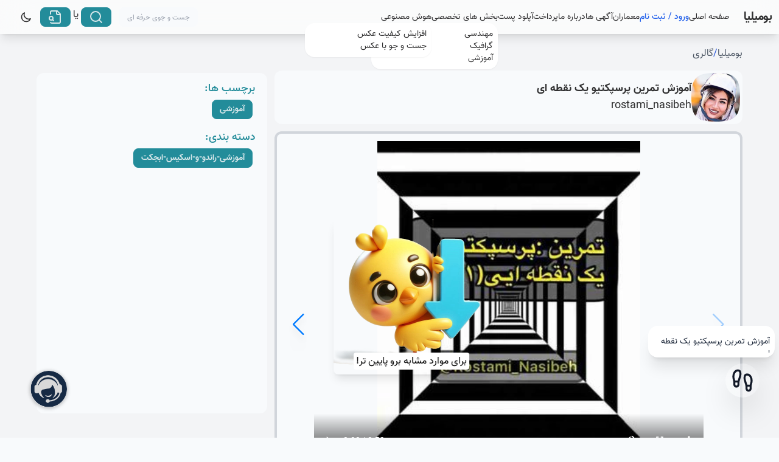

--- FILE ---
content_type: text/html;charset=utf-8
request_url: https://boomilia.com/gallery/post/show/%D8%A2%D9%85%D9%88%D8%B2%D8%B4-%D8%AA%D9%85%D8%B1%DB%8C%D9%86-%D9%BE%D8%B1%D8%B3%D9%BE%DA%A9%D8%AA%DB%8C%D9%88-%DB%8C%DA%A9-%D9%86%D9%82%D8%B7%D9%87-%D8%A7%DB%8C-ci3JaG2i/
body_size: 46043
content:
<!DOCTYPE html><html dir="rtl" lang="fa"><head><meta charset="utf-8">
<meta name="viewport" content="width=device-width, initial-scale=1">
<title> بومیلیا | آموزش تمرین پرسپکتیو یک نقطه ای | rostami_nasibeh</title>
<meta name="samandehi" content="806593666">
<meta name="enamad" content="549058">
<meta name="application-name" content="boomilia">
<meta name="theme-color" content="#0284c7">
<meta name="google-site-verification" content="google9f56973e999bd7ed">
<link rel="icon" type="image/png" href="/static/favicon.8309c38c70a3.png">
<script>!function(){var i="3Jaymx",a=window,d=document;function g(){var g=d.createElement("script"),s="https://www.goftino.com/widget/"+i,l=localStorage.getItem("goftino_"+i);g.async=!0,g.src=l?s+"?o="+l:s;d.getElementsByTagName("head")[0].appendChild(g);}"complete"===d.readyState?g():a.attachEvent?a.attachEvent("onload",g):a.addEventListener("load",g,!1);}();</script>
<script type="application/ld+json">{"@type":"VideoObject","name":"آموزش تمرین پرسپکتیو یک نقطه ای | rostami_nasibeh","description":"","thumbnailUrl":"https://boomilia.com/media/8abe622c57c04164b27545b8fb76ab30.mp4.1.jpg_xwQ2Bvn.webp"}</script>
<meta content="در این پست محصول آموزش تمرین پرسپکتیو یک نقطه ای مشاهده میکنید میتوانید خرید کنید و سفارش بدین بسازیم .آموزش تمرین پرسپکتیو یک نقطه ای برای خرید و یا ایده گرفتن و یا سفارش طراحی بهتون کمک میکند . (video)" property="description">
<link rel="canonical" href="https://boomilia.com/gallery/post/show/%D8%A2%D9%85%D9%88%D8%B2%D8%B4-%D8%AA%D9%85%D8%B1%DB%8C%D9%86-%D9%BE%D8%B1%D8%B3%D9%BE%DA%A9%D8%AA%DB%8C%D9%88-%DB%8C%DA%A9-%D9%86%D9%82%D8%B7%D9%87-%D8%A7%DB%8C-ci3JaG2i/">
<meta content="/gallery/post/show/%D8%A2%D9%85%D9%88%D8%B2%D8%B4-%D8%AA%D9%85%D8%B1%DB%8C%D9%86-%D9%BE%D8%B1%D8%B3%D9%BE%DA%A9%D8%AA%DB%8C%D9%88-%DB%8C%DA%A9-%D9%86%D9%82%D8%B7%D9%87-%D8%A7%DB%8C-ci3JaG2i/" property="og:url">
<meta content="website" property="og:type">
<meta content="آموزش تمرین پرسپکتیو یک نقطه ای | rostami_nasibeh" property="og:title">
<meta content="آموزش تمرین پرسپکتیو یک نقطه ای , کاربر: @rostami_nasibeh , قیمت: 0تومان" property="og:description">
<meta content="https://boomilia.com/media/media/8abe622c57c04164b27545b8fb76ab30.mp4" property="og:video">
<meta content="video/mp4" property="og:video:type">
<meta content="https://boomilia.com/media/8abe622c57c04164b27545b8fb76ab30.mp4.1.jpg_xwQ2Bvn.webp" operty=" og:image">
<meta name="twitter:card" content="summary_large_image">
<meta content="boomilia.com" property="twitter:domain">
<meta content="/gallery/post/show/%D8%A2%D9%85%D9%88%D8%B2%D8%B4-%D8%AA%D9%85%D8%B1%DB%8C%D9%86-%D9%BE%D8%B1%D8%B3%D9%BE%DA%A9%D8%AA%DB%8C%D9%88-%DB%8C%DA%A9-%D9%86%D9%82%D8%B7%D9%87-%D8%A7%DB%8C-ci3JaG2i/" property="twitter:url">
<meta name="twitter:title" content="آموزش تمرین پرسپکتیو یک نقطه ای | rostami_nasibeh">
<meta name="twitter:description" content="آموزش تمرین پرسپکتیو یک نقطه ای , کاربر: @rostami_nasibeh , قیمت: 0تومان">
<meta name="twitter:image" content="https://boomilia.com/media/8abe622c57c04164b27545b8fb76ab30.mp4.1.jpg_xwQ2Bvn.webp">
<style>/*! tailwindcss v3.3.3 | MIT License | https://tailwindcss.com*/*,:after,:before{border:0 solid #e5e7eb;box-sizing:border-box}:after,:before{--tw-content:""}html{line-height:1.5;-webkit-text-size-adjust:100%;font-family:ui-sans-serif,system-ui,-apple-system,BlinkMacSystemFont,Segoe UI,Roboto,Helvetica Neue,Arial,Noto Sans,sans-serif,Apple Color Emoji,Segoe UI Emoji,Segoe UI Symbol,Noto Color Emoji;font-feature-settings:normal;font-variation-settings:normal;tab-size:4}body{line-height:inherit;margin:0}hr{border-top-width:1px;color:inherit;height:0}abbr:where([title]){-webkit-text-decoration:underline dotted;text-decoration:underline dotted}h1,h2,h3,h4,h5,h6{font-size:inherit;font-weight:inherit}a{color:inherit;text-decoration:inherit}b,strong{font-weight:bolder}code,kbd,pre,samp{font-family:ui-monospace,SFMono-Regular,Menlo,Monaco,Consolas,Liberation Mono,Courier New,monospace;font-size:1em}small{font-size:80%}sub,sup{font-size:75%;line-height:0;position:relative;vertical-align:baseline}sub{bottom:-.25em}sup{top:-.5em}table{border-collapse:collapse;border-color:inherit;text-indent:0}button,input,optgroup,select,textarea{color:inherit;font-family:inherit;font-feature-settings:inherit;font-size:100%;font-variation-settings:inherit;font-weight:inherit;line-height:inherit;margin:0;padding:0}button,select{text-transform:none}[type=button],[type=reset],[type=submit],button{-webkit-appearance:button;background-color:transparent;background-image:none}:-moz-focusring{outline:auto}:-moz-ui-invalid{box-shadow:none}progress{vertical-align:baseline}::-webkit-inner-spin-button,::-webkit-outer-spin-button{height:auto}[type=search]{-webkit-appearance:textfield;outline-offset:-2px}::-webkit-search-decoration{-webkit-appearance:none}::-webkit-file-upload-button{-webkit-appearance:button;font:inherit}summary{display:list-item}blockquote,dd,dl,figure,h1,h2,h3,h4,h5,h6,hr,p,pre{margin:0}fieldset{margin:0}fieldset,legend{padding:0}menu,ol,ul{list-style:none;margin:0;padding:0}dialog{padding:0}textarea{resize:vertical}input::placeholder,textarea::placeholder{color:#9ca3af;opacity:1}[role=button],button{cursor:pointer}:disabled{cursor:default}audio,canvas,embed,iframe,img,object,svg,video{display:block;vertical-align:middle}img,video{height:auto;max-width:100%}[hidden]{display:none}:root,[data-theme]{background-color:hsl(var(--b1)/1);background-color:hsl(var(--b1)/var(--tw-bg-opacity,1));color:hsl(var(--bc)/1);color:hsl(var(--bc)/var(--tw-text-opacity,1))}html{-webkit-tap-highlight-color:transparent}:root{--p:187 63% 37%;--pf:187 63% 30%;--sf:48 96% 46%;--af:262 83% 51%;--nf:240 12% 8%;--bc:210 1% 19%;--pc:188 31% 88%;--sc:44 47% 13%;--ac:268 90% 92%;--nc:242 3% 81%;--inc:231 57% 92%;--suc:144 31% 88%;--wac:34 53% 11%;--erc:11 33% 14%;--rounded-box:1rem;--rounded-btn:0.5rem;--rounded-badge:1.9rem;--animation-btn:0.25s;--animation-input:.2s;--btn-text-case:uppercase;--btn-focus-scale:0.95;--border-btn:1px;--tab-border:1px;--tab-radius:0.5rem;--s:48 96% 53%;--a:262 83% 58%;--n:240 12% 15%;--b1:210 40% 98%;--b2:220 13% 91%;--b3:216 12% 84%;--in:221 58% 54%;--su:156 73% 33%;--wa:38 90% 45%;--er:10 95% 69%}@media (prefers-color-scheme:dark){:root{--p:173 78% 46%;--pf:173 78% 39%;--sf:48 96% 46%;--af:262 83% 51%;--nf:240 12% 8%;--bc:229 7% 80%;--pc:169 33% 12%;--sc:44 47% 13%;--ac:268 90% 92%;--nc:242 3% 81%;--inc:231 57% 92%;--suc:144 31% 88%;--wac:34 53% 11%;--erc:11 33% 14%;--rounded-box:1rem;--rounded-btn:0.5rem;--rounded-badge:1.9rem;--animation-btn:0.25s;--animation-input:.2s;--btn-text-case:uppercase;--btn-focus-scale:0.95;--border-btn:1px;--tab-border:1px;--tab-radius:0.5rem;--s:48 96% 53%;--a:262 83% 58%;--n:240 12% 15%;--b1:222 47% 11%;--b2:217 33% 17%;--b3:215 25% 27%;--in:221 58% 54%;--su:156 73% 33%;--wa:38 90% 45%;--er:10 95% 69%}}[data-theme=mytheme]{--p:187 63% 37%;--pf:187 63% 30%;--sf:48 96% 46%;--af:262 83% 51%;--nf:240 12% 8%;--bc:210 1% 19%;--pc:188 31% 88%;--sc:44 47% 13%;--ac:268 90% 92%;--nc:242 3% 81%;--inc:231 57% 92%;--suc:144 31% 88%;--wac:34 53% 11%;--erc:11 33% 14%;--rounded-box:1rem;--rounded-btn:0.5rem;--rounded-badge:1.9rem;--animation-btn:0.25s;--animation-input:.2s;--btn-text-case:uppercase;--btn-focus-scale:0.95;--border-btn:1px;--tab-border:1px;--tab-radius:0.5rem;--s:48 96% 53%;--a:262 83% 58%;--n:240 12% 15%;--b1:210 40% 98%;--b2:220 13% 91%;--b3:216 12% 84%;--in:221 58% 54%;--su:156 73% 33%;--wa:38 90% 45%;--er:10 95% 69%}[data-theme=dark]{--p:173 78% 46%;--pf:173 78% 39%;--sf:48 96% 46%;--af:262 83% 51%;--nf:240 12% 8%;--bc:229 7% 80%;--pc:169 33% 12%;--sc:44 47% 13%;--ac:268 90% 92%;--nc:242 3% 81%;--inc:231 57% 92%;--suc:144 31% 88%;--wac:34 53% 11%;--erc:11 33% 14%;--rounded-box:1rem;--rounded-btn:0.5rem;--rounded-badge:1.9rem;--animation-btn:0.25s;--animation-input:.2s;--btn-text-case:uppercase;--btn-focus-scale:0.95;--border-btn:1px;--tab-border:1px;--tab-radius:0.5rem;--s:48 96% 53%;--a:262 83% 58%;--n:240 12% 15%;--b1:222 47% 11%;--b2:217 33% 17%;--b3:215 25% 27%;--in:221 58% 54%;--su:156 73% 33%;--wa:38 90% 45%;--er:10 95% 69%}*,:after,:before{--tw-border-spacing-x:0;--tw-border-spacing-y:0;--tw-translate-x:0;--tw-translate-y:0;--tw-rotate:0;--tw-skew-x:0;--tw-skew-y:0;--tw-scale-x:1;--tw-scale-y:1;--tw-pan-x: ;--tw-pan-y: ;--tw-pinch-zoom: ;--tw-scroll-snap-strictness:proximity;--tw-gradient-from-position: ;--tw-gradient-via-position: ;--tw-gradient-to-position: ;--tw-ordinal: ;--tw-slashed-zero: ;--tw-numeric-figure: ;--tw-numeric-spacing: ;--tw-numeric-fraction: ;--tw-ring-inset: ;--tw-ring-offset-width:0px;--tw-ring-offset-color:#fff;--tw-ring-color:rgba(59,130,246,.5);--tw-ring-offset-shadow:0 0 #0000;--tw-ring-shadow:0 0 #0000;--tw-shadow:0 0 #0000;--tw-shadow-colored:0 0 #0000;--tw-blur: ;--tw-brightness: ;--tw-contrast: ;--tw-grayscale: ;--tw-hue-rotate: ;--tw-invert: ;--tw-saturate: ;--tw-sepia: ;--tw-drop-shadow: ;--tw-backdrop-blur: ;--tw-backdrop-brightness: ;--tw-backdrop-contrast: ;--tw-backdrop-grayscale: ;--tw-backdrop-hue-rotate: ;--tw-backdrop-invert: ;--tw-backdrop-opacity: ;--tw-backdrop-saturate: ;--tw-backdrop-sepia: }::backdrop{--tw-border-spacing-x:0;--tw-border-spacing-y:0;--tw-translate-x:0;--tw-translate-y:0;--tw-rotate:0;--tw-skew-x:0;--tw-skew-y:0;--tw-scale-x:1;--tw-scale-y:1;--tw-pan-x: ;--tw-pan-y: ;--tw-pinch-zoom: ;--tw-scroll-snap-strictness:proximity;--tw-gradient-from-position: ;--tw-gradient-via-position: ;--tw-gradient-to-position: ;--tw-ordinal: ;--tw-slashed-zero: ;--tw-numeric-figure: ;--tw-numeric-spacing: ;--tw-numeric-fraction: ;--tw-ring-inset: ;--tw-ring-offset-width:0px;--tw-ring-offset-color:#fff;--tw-ring-color:rgba(59,130,246,.5);--tw-ring-offset-shadow:0 0 #0000;--tw-ring-shadow:0 0 #0000;--tw-shadow:0 0 #0000;--tw-shadow-colored:0 0 #0000;--tw-blur: ;--tw-brightness: ;--tw-contrast: ;--tw-grayscale: ;--tw-hue-rotate: ;--tw-invert: ;--tw-saturate: ;--tw-sepia: ;--tw-drop-shadow: ;--tw-backdrop-blur: ;--tw-backdrop-brightness: ;--tw-backdrop-contrast: ;--tw-backdrop-grayscale: ;--tw-backdrop-hue-rotate: ;--tw-backdrop-invert: ;--tw-backdrop-opacity: ;--tw-backdrop-saturate: ;--tw-backdrop-sepia: }.container{width:100%}@media (min-width:640px){.container{max-width:640px}}@media (min-width:768px){.container{max-width:768px}}@media (min-width:1024px){.container{max-width:1024px}}@media (min-width:1280px){.container{max-width:1280px}}@media (min-width:1536px){.container{max-width:1536px}}.alert{align-content:flex-start;align-items:center;border-width:1px;display:grid;gap:1rem;grid-auto-flow:row;justify-items:center;text-align:center;width:100%;--tw-border-opacity:1;border-color:hsl(var(--b2)/var(--tw-border-opacity));padding:1rem;--tw-text-opacity:1;border-radius:1rem;border-radius:var(--rounded-box,1rem);color:hsl(var(--bc)/1);color:hsl(var(--bc)/var(--tw-text-opacity));--alert-bg:hsl(var(--b2));--alert-bg-mix:hsl(var(--b1));background-color:hsl(var(--b2));background-color:var(--alert-bg)}@media (min-width:640px){.alert{grid-auto-flow:column;grid-template-columns:auto minmax(auto,1fr);justify-items:start;text-align:right}}.avatar{display:inline-flex;position:relative}.avatar>div{aspect-ratio:1/1;display:block;overflow:hidden}.avatar img{height:100%;object-fit:cover;width:100%}.avatar.placeholder>div{align-items:center;display:flex;justify-content:center}.badge{align-items:center;border-width:1px;display:inline-flex;font-size:.875rem;height:1.25rem;justify-content:center;line-height:1.25rem;padding-left:.563rem;padding-right:.563rem;transition-duration:.2s;transition-property:color,background-color,border-color,text-decoration-color,fill,stroke,opacity,box-shadow,transform,filter,-webkit-backdrop-filter;transition-property:color,background-color,border-color,text-decoration-color,fill,stroke,opacity,box-shadow,transform,filter,backdrop-filter;transition-property:color,background-color,border-color,text-decoration-color,fill,stroke,opacity,box-shadow,transform,filter,backdrop-filter,-webkit-backdrop-filter;transition-timing-function:cubic-bezier(.4,0,.2,1);transition-timing-function:cubic-bezier(0,0,.2,1);width:-moz-fit-content;width:fit-content;--tw-border-opacity:1;border-color:hsl(var(--b2)/var(--tw-border-opacity));--tw-bg-opacity:1;background-color:hsl(var(--b1)/1);background-color:hsl(var(--b1)/var(--tw-bg-opacity));--tw-text-opacity:1;border-radius:1.9rem;border-radius:var(--rounded-badge,1.9rem);color:hsl(var(--bc)/1);color:hsl(var(--bc)/var(--tw-text-opacity))}@media (hover:hover){.label a:hover{--tw-text-opacity:1;color:hsl(var(--bc)/1);color:hsl(var(--bc)/var(--tw-text-opacity))}.menu li>:not(ul):not(.menu-title):not(details).active,.menu li>:not(ul):not(.menu-title):not(details):active,.menu li>details>summary:active{--tw-bg-opacity:1;background-color:hsl(var(--n)/1);background-color:hsl(var(--n)/var(--tw-bg-opacity));--tw-text-opacity:1;color:hsl(var(--nc)/1);color:hsl(var(--nc)/var(--tw-text-opacity))}}.btn{align-items:center;animation:button-pop .25s ease-out;animation:button-pop var(--animation-btn,.25s) ease-out;border-color:transparent;border-color:hsl(var(--b2)/var(--tw-border-opacity));border-radius:.5rem;border-radius:var(--rounded-btn,.5rem);border-width:1px;border-width:var(--border-btn,1px);cursor:pointer;display:inline-flex;flex-shrink:0;flex-wrap:wrap;font-size:.875rem;font-weight:600;gap:.5rem;height:3rem;justify-content:center;line-height:1.25rem;line-height:1em;min-height:3rem;padding-left:1rem;padding-right:1rem;text-align:center;text-decoration-line:none;text-transform:uppercase;text-transform:var(--btn-text-case,uppercase);transition-duration:.2s;transition-property:color,background-color,border-color,text-decoration-color,fill,stroke,opacity,box-shadow,transform,filter,-webkit-backdrop-filter;transition-property:color,background-color,border-color,text-decoration-color,fill,stroke,opacity,box-shadow,transform,filter,backdrop-filter;transition-property:color,background-color,border-color,text-decoration-color,fill,stroke,opacity,box-shadow,transform,filter,backdrop-filter,-webkit-backdrop-filter;transition-timing-function:cubic-bezier(.4,0,.2,1);transition-timing-function:cubic-bezier(0,0,.2,1);-webkit-user-select:none;user-select:none;--tw-border-opacity:1;--tw-bg-opacity:1;background-color:hsl(var(--b2)/1);background-color:hsl(var(--b2)/var(--tw-bg-opacity));--tw-text-opacity:1;color:hsl(var(--bc)/1);color:hsl(var(--bc)/var(--tw-text-opacity));outline-color:hsl(var(--bc)/1)}.btn-disabled,.btn:disabled,.btn[disabled]{pointer-events:none}.btn-circle,.btn-square{height:3rem;padding:0;width:3rem}.btn-circle{border-radius:9999px}.btn-group>input[type=radio].btn{-webkit-appearance:none;appearance:none}.btn-group>input[type=radio].btn:before{content:attr(data-title)}.btn:is(input[type=checkbox]),.btn:is(input[type=radio]){-webkit-appearance:none;appearance:none;width:auto}.btn:is(input[type=checkbox]):after,.btn:is(input[type=radio]):after{--tw-content:attr(aria-label);content:attr(aria-label);content:var(--tw-content)}.card{border-radius:1rem;border-radius:var(--rounded-box,1rem);display:flex;flex-direction:column;position:relative}.card:focus{outline:2px solid transparent;outline-offset:2px}.card-body{display:flex;flex:1 1 auto;flex-direction:column;gap:.5rem;padding:2rem;padding:var(--padding-card,2rem)}.card-body :where(p){flex-grow:1}.card-actions{align-items:flex-start;display:flex;flex-wrap:wrap;gap:.5rem}.card figure{align-items:center;display:flex;justify-content:center}.card.image-full{display:grid}.card.image-full:before{content:"";position:relative;z-index:10;--tw-bg-opacity:1;background-color:hsl(var(--n)/1);background-color:hsl(var(--n)/var(--tw-bg-opacity));border-radius:1rem;border-radius:var(--rounded-box,1rem);opacity:.75}.card.image-full:before,.card.image-full>*{grid-column-start:1;grid-row-start:1}.card.image-full>figure img{height:100%;object-fit:cover}.card.image-full>.card-body{position:relative;z-index:20;--tw-text-opacity:1;color:hsl(var(--nc)/1);color:hsl(var(--nc)/var(--tw-text-opacity))}.chat{column-gap:.75rem;display:grid;grid-template-columns:repeat(2,minmax(0,1fr));padding-bottom:.25rem;padding-top:.25rem}.chat-image{align-self:flex-end;grid-row:span 2/span 2}.chat-header{grid-row-start:1}.chat-footer,.chat-header{font-size:.875rem;line-height:1.25rem}.chat-footer{grid-row-start:3}.chat-bubble{border-radius:1rem;border-radius:var(--rounded-box,1rem);display:block;max-width:90%;min-height:2.75rem;min-width:2.75rem;padding:.5rem 1rem;position:relative;width:-moz-fit-content;width:fit-content;--tw-bg-opacity:1;background-color:hsl(var(--n)/1);background-color:hsl(var(--n)/var(--tw-bg-opacity));--tw-text-opacity:1;color:hsl(var(--nc)/1);color:hsl(var(--nc)/var(--tw-text-opacity))}.chat-bubble:before{background-color:inherit;bottom:0;content:"";height:.75rem;-webkit-mask-position:center;mask-position:center;-webkit-mask-repeat:no-repeat;mask-repeat:no-repeat;-webkit-mask-size:contain;mask-size:contain;position:absolute;width:.75rem}.chat-start{grid-template-columns:auto 1fr;place-items:start}.chat-start .chat-footer,.chat-start .chat-header{grid-column-start:2}.chat-start .chat-image{grid-column-start:1}.chat-start .chat-bubble{border-bottom-right-radius:0;grid-column-start:2}.chat-start .chat-bubble:before{-webkit-mask-image:url("data:image/svg+xml;charset=utf-8,%3Csvg xmlns='http://www.w3.org/2000/svg' width='3' height='3'%3E%3Cpath d='M0 3h3V0c0 1-2 3-3 3'/%3E%3C/svg%3E");mask-image:url("data:image/svg+xml;charset=utf-8,%3Csvg xmlns='http://www.w3.org/2000/svg' width='3' height='3'%3E%3Cpath d='M0 3h3V0c0 1-2 3-3 3'/%3E%3C/svg%3E");right:-.75rem}[dir=rtl] .chat-start .chat-bubble:before{-webkit-mask-image:url("data:image/svg+xml;charset=utf-8,%3Csvg xmlns='http://www.w3.org/2000/svg' width='3' height='3'%3E%3Cpath d='M0 3h3C2 3 0 1 0 0'/%3E%3C/svg%3E");mask-image:url("data:image/svg+xml;charset=utf-8,%3Csvg xmlns='http://www.w3.org/2000/svg' width='3' height='3'%3E%3Cpath d='M0 3h3C2 3 0 1 0 0'/%3E%3C/svg%3E")}.chat-end .chat-footer,.chat-end .chat-header{grid-column-start:1}.chat-end .chat-image{grid-column-start:2}.chat-end .chat-bubble{border-bottom-left-radius:0;grid-column-start:1}.chat-end .chat-bubble:before{-webkit-mask-image:url("data:image/svg+xml;charset=utf-8,%3Csvg xmlns='http://www.w3.org/2000/svg' width='3' height='3'%3E%3Cpath d='M0 3h3C2 3 0 1 0 0'/%3E%3C/svg%3E");mask-image:url("data:image/svg+xml;charset=utf-8,%3Csvg xmlns='http://www.w3.org/2000/svg' width='3' height='3'%3E%3Cpath d='M0 3h3C2 3 0 1 0 0'/%3E%3C/svg%3E");right:100%}[dir=rtl] .chat-end .chat-bubble:before{-webkit-mask-image:url("data:image/svg+xml;charset=utf-8,%3Csvg xmlns='http://www.w3.org/2000/svg' width='3' height='3'%3E%3Cpath d='M0 3h3V0c0 1-2 3-3 3'/%3E%3C/svg%3E");mask-image:url("data:image/svg+xml;charset=utf-8,%3Csvg xmlns='http://www.w3.org/2000/svg' width='3' height='3'%3E%3Cpath d='M0 3h3V0c0 1-2 3-3 3'/%3E%3C/svg%3E")}.divider{align-items:center;align-self:stretch;display:flex;flex-direction:row;height:1rem;margin-bottom:1rem;margin-top:1rem;white-space:nowrap}.divider:after,.divider:before{content:"";flex-grow:1;height:.125rem;width:100%}.dropdown{display:inline-block;position:relative}.dropdown>:focus{outline:2px solid transparent;outline-offset:2px}.dropdown .dropdown-content{position:absolute}.dropdown:is(:not(details)) .dropdown-content{opacity:0;transform-origin:top;visibility:hidden;--tw-scale-x:.95;--tw-scale-y:.95;transform:translate(var(--tw-translate-x),var(--tw-translate-y)) rotate(var(--tw-rotate)) skewX(var(--tw-skew-x)) skewY(var(--tw-skew-y)) scaleX(.95) scaleY(.95);transform:translate(var(--tw-translate-x),var(--tw-translate-y)) rotate(var(--tw-rotate)) skewX(var(--tw-skew-x)) skewY(var(--tw-skew-y)) scaleX(var(--tw-scale-x)) scaleY(var(--tw-scale-y));transition-duration:.2s;transition-property:color,background-color,border-color,text-decoration-color,fill,stroke,opacity,box-shadow,transform,filter,-webkit-backdrop-filter;transition-property:color,background-color,border-color,text-decoration-color,fill,stroke,opacity,box-shadow,transform,filter,backdrop-filter;transition-property:color,background-color,border-color,text-decoration-color,fill,stroke,opacity,box-shadow,transform,filter,backdrop-filter,-webkit-backdrop-filter;transition-timing-function:cubic-bezier(.4,0,.2,1);transition-timing-function:cubic-bezier(0,0,.2,1)}.dropdown-end .dropdown-content{left:0}.dropdown-left .dropdown-content{bottom:auto;left:100%;top:0;transform-origin:left}.dropdown-right .dropdown-content{bottom:auto;right:100%;top:0;transform-origin:right}.dropdown-bottom .dropdown-content{bottom:auto;top:100%;transform-origin:top}.dropdown-top .dropdown-content{bottom:100%;top:auto;transform-origin:bottom}.dropdown-end.dropdown-left .dropdown-content,.dropdown-end.dropdown-right .dropdown-content{bottom:0;top:auto}.dropdown.dropdown-open .dropdown-content,.dropdown:focus-within .dropdown-content,.dropdown:not(.dropdown-hover):focus .dropdown-content{opacity:1;visibility:visible}@media (hover:hover){.dropdown.dropdown-hover:hover .dropdown-content{opacity:1;visibility:visible}.btm-nav>.disabled:hover,.btm-nav>[disabled]:hover{pointer-events:none;--tw-border-opacity:0;background-color:hsl(var(--n)/.1);background-color:hsl(var(--n)/var(--tw-bg-opacity));--tw-bg-opacity:0.1;color:hsl(var(--bc)/.2);color:hsl(var(--bc)/var(--tw-text-opacity));--tw-text-opacity:0.2}.btn:hover{background-color:hsl(var(--b3)/1);background-color:hsl(var(--b3)/var(--tw-bg-opacity));border-color:hsl(var(--b3)/var(--tw-border-opacity))}.btn-primary:hover,.btn:hover{--tw-border-opacity:1;--tw-bg-opacity:1}.btn-primary:hover{background-color:hsl(var(--pf)/1);background-color:hsl(var(--pf)/var(--tw-bg-opacity));border-color:hsl(var(--pf)/var(--tw-border-opacity))}.btn-accent:hover{background-color:hsl(var(--af)/1);background-color:hsl(var(--af)/var(--tw-bg-opacity));border-color:hsl(var(--af)/var(--tw-border-opacity))}.btn-accent:hover,.btn-info:hover{--tw-border-opacity:1;--tw-bg-opacity:1}.btn-info:hover{background-color:hsl(var(--in)/1);background-color:hsl(var(--in)/var(--tw-bg-opacity));border-color:hsl(var(--in)/var(--tw-border-opacity))}.btn-success:hover{background-color:hsl(var(--su)/1);background-color:hsl(var(--su)/var(--tw-bg-opacity));border-color:hsl(var(--su)/var(--tw-border-opacity))}.btn-success:hover,.btn-warning:hover{--tw-border-opacity:1;--tw-bg-opacity:1}.btn-warning:hover{background-color:hsl(var(--wa)/1);background-color:hsl(var(--wa)/var(--tw-bg-opacity));border-color:hsl(var(--wa)/var(--tw-border-opacity))}.btn-error:hover{--tw-border-opacity:1;border-color:hsl(var(--er)/var(--tw-border-opacity));--tw-bg-opacity:1;background-color:hsl(var(--er)/1);background-color:hsl(var(--er)/var(--tw-bg-opacity))}.btn.glass:hover{--glass-opacity:25%;--glass-border-opacity:15%}.btn-ghost:hover{--tw-border-opacity:0;background-color:hsl(var(--bc)/.2);background-color:hsl(var(--bc)/var(--tw-bg-opacity));--tw-bg-opacity:0.2}.btn-outline:hover{background-color:hsl(var(--bc)/1);background-color:hsl(var(--bc)/var(--tw-bg-opacity));border-color:hsl(var(--bc)/var(--tw-border-opacity));color:hsl(var(--b1)/1);color:hsl(var(--b1)/var(--tw-text-opacity))}.btn-outline.btn-primary:hover,.btn-outline:hover{--tw-border-opacity:1;--tw-bg-opacity:1;--tw-text-opacity:1}.btn-outline.btn-primary:hover{background-color:hsl(var(--pf)/1);background-color:hsl(var(--pf)/var(--tw-bg-opacity));border-color:hsl(var(--pf)/var(--tw-border-opacity));color:hsl(var(--pc)/1);color:hsl(var(--pc)/var(--tw-text-opacity))}.btn-outline.btn-secondary:hover{background-color:hsl(var(--sf)/1);background-color:hsl(var(--sf)/var(--tw-bg-opacity));border-color:hsl(var(--sf)/var(--tw-border-opacity));color:hsl(var(--sc)/1);color:hsl(var(--sc)/var(--tw-text-opacity))}.btn-outline.btn-accent:hover,.btn-outline.btn-secondary:hover{--tw-border-opacity:1;--tw-bg-opacity:1;--tw-text-opacity:1}.btn-outline.btn-accent:hover{background-color:hsl(var(--af)/1);background-color:hsl(var(--af)/var(--tw-bg-opacity));border-color:hsl(var(--af)/var(--tw-border-opacity));color:hsl(var(--ac)/1);color:hsl(var(--ac)/var(--tw-text-opacity))}.btn-outline.btn-success:hover{background-color:hsl(var(--su)/1);background-color:hsl(var(--su)/var(--tw-bg-opacity));border-color:hsl(var(--su)/var(--tw-border-opacity));color:hsl(var(--suc)/1);color:hsl(var(--suc)/var(--tw-text-opacity))}.btn-outline.btn-info:hover,.btn-outline.btn-success:hover{--tw-border-opacity:1;--tw-bg-opacity:1;--tw-text-opacity:1}.btn-outline.btn-info:hover{background-color:hsl(var(--in)/1);background-color:hsl(var(--in)/var(--tw-bg-opacity));border-color:hsl(var(--in)/var(--tw-border-opacity));color:hsl(var(--inc)/1);color:hsl(var(--inc)/var(--tw-text-opacity))}.btn-outline.btn-warning:hover{background-color:hsl(var(--wa)/1);background-color:hsl(var(--wa)/var(--tw-bg-opacity));border-color:hsl(var(--wa)/var(--tw-border-opacity));color:hsl(var(--wac)/1);color:hsl(var(--wac)/var(--tw-text-opacity))}.btn-outline.btn-error:hover,.btn-outline.btn-warning:hover{--tw-border-opacity:1;--tw-bg-opacity:1;--tw-text-opacity:1}.btn-outline.btn-error:hover{background-color:hsl(var(--er)/1);background-color:hsl(var(--er)/var(--tw-bg-opacity));border-color:hsl(var(--er)/var(--tw-border-opacity));color:hsl(var(--erc)/1);color:hsl(var(--erc)/var(--tw-text-opacity))}.btn-disabled:hover,.btn:disabled:hover,.btn[disabled]:hover{--tw-border-opacity:0;background-color:hsl(var(--n)/.2);background-color:hsl(var(--n)/var(--tw-bg-opacity));--tw-bg-opacity:0.2;color:hsl(var(--bc)/.2);color:hsl(var(--bc)/var(--tw-text-opacity));--tw-text-opacity:0.2}.btn:is(input[type=checkbox]:checked):hover,.btn:is(input[type=radio]:checked):hover{--tw-border-opacity:1;border-color:hsl(var(--pf)/var(--tw-border-opacity));--tw-bg-opacity:1;background-color:hsl(var(--pf)/1);background-color:hsl(var(--pf)/var(--tw-bg-opacity))}.dropdown.dropdown-hover:hover .dropdown-content{--tw-scale-x:1;--tw-scale-y:1;transform:translate(var(--tw-translate-x),var(--tw-translate-y)) rotate(var(--tw-rotate)) skewX(var(--tw-skew-x)) skewY(var(--tw-skew-y)) scaleX(1) scaleY(1);transform:translate(var(--tw-translate-x),var(--tw-translate-y)) rotate(var(--tw-rotate)) skewX(var(--tw-skew-x)) skewY(var(--tw-skew-y)) scaleX(var(--tw-scale-x)) scaleY(var(--tw-scale-y))}:where(.menu li:not(.menu-title):not(.disabled)>:not(ul):not(details):not(.menu-title)):not(.active):hover,:where(.menu li:not(.menu-title):not(.disabled)>details>summary:not(.menu-title)):not(.active):hover{background-color:hsl(var(--bc)/.1);cursor:pointer;--tw-text-opacity:1;color:hsl(var(--bc)/1);color:hsl(var(--bc)/var(--tw-text-opacity));outline:2px solid transparent;outline-offset:2px}}.dropdown:is(details) summary::-webkit-details-marker{display:none}.form-control{flex-direction:column}.form-control,.label{display:flex}.label{align-items:center;justify-content:space-between;padding:.5rem .25rem;-webkit-user-select:none;user-select:none}.input{border-color:hsl(var(--bc)/var(--tw-border-opacity));border-width:1px;flex-shrink:1;font-size:1rem;height:3rem;line-height:2;line-height:1.5rem;padding-left:1rem;padding-right:1rem;--tw-border-opacity:0;--tw-bg-opacity:1;background-color:hsl(var(--b1)/1);background-color:hsl(var(--b1)/var(--tw-bg-opacity));border-radius:.5rem;border-radius:var(--rounded-btn,.5rem)}.input-group{align-items:stretch;display:flex;width:100%}.input-group>.input{isolation:isolate}.input-group>*,.input-group>.input,.input-group>.select,.input-group>.textarea{border-radius:0}.input-group :where(span){align-items:center;display:flex;--tw-bg-opacity:1;background-color:hsl(var(--b3)/1);background-color:hsl(var(--b3)/var(--tw-bg-opacity));padding-left:1rem;padding-right:1rem}.input-group>:first-child{border-bottom-left-radius:0;border-bottom-right-radius:.5rem;border-bottom-right-radius:var(--rounded-btn,.5rem);border-top-left-radius:0;border-top-right-radius:.5rem;border-top-right-radius:var(--rounded-btn,.5rem)}.input-group>:last-child{border-bottom-left-radius:.5rem;border-bottom-left-radius:var(--rounded-btn,.5rem);border-bottom-right-radius:0;border-top-left-radius:.5rem;border-top-left-radius:var(--rounded-btn,.5rem);border-top-right-radius:0}.join :where(.join-item){border-bottom-left-radius:0;border-bottom-right-radius:0;border-top-left-radius:0;border-top-right-radius:0}.join .join-item:not(:first-child):not(:last-child),.join :not(:first-child):not(:last-child) .join-item{border-bottom-left-radius:0;border-bottom-right-radius:0;border-top-left-radius:0;border-top-right-radius:0}.join .join-item:first-child:not(:last-child),.join :first-child:not(:last-child) .join-item{border-bottom-left-radius:0;border-top-left-radius:0}.join :where(.join-item:first-child:not(:last-child)),.join :where(:first-child:not(:last-child) .join-item){border-bottom-right-radius:inherit;border-top-right-radius:inherit}.join .join-item:last-child:not(:first-child),.join :last-child:not(:first-child) .join-item{border-bottom-right-radius:0;border-top-right-radius:0}.join :where(.join-item:last-child:not(:first-child)),.join :where(:last-child:not(:first-child) .join-item){border-bottom-left-radius:inherit;border-top-left-radius:inherit}.link{cursor:pointer;text-decoration-line:underline}.mask{-webkit-mask-position:center;mask-position:center;-webkit-mask-repeat:no-repeat;mask-repeat:no-repeat;-webkit-mask-size:contain;mask-size:contain}.menu{display:flex;flex-direction:column;flex-wrap:wrap;font-size:.875rem;line-height:1.25rem;padding:.5rem}.menu :where(li ul){margin-right:1rem;padding-right:.5rem;position:relative;white-space:nowrap}.menu :where(li:not(.menu-title)>:not(ul):not(details):not(.menu-title)),.menu :where(li:not(.menu-title)>details>summary:not(.menu-title)){align-content:flex-start;align-items:center;display:grid;gap:.5rem;grid-auto-columns:minmax(auto,max-content) auto max-content;grid-auto-flow:column;-webkit-user-select:none;user-select:none}.menu li.disabled{color:hsl(var(--bc)/.3);cursor:not-allowed;-webkit-user-select:none;user-select:none}.menu :where(li>.menu-dropdown:not(.menu-dropdown-show)){display:none}:where(.menu li){align-items:stretch;display:flex;flex-direction:column;flex-shrink:0;flex-wrap:wrap;position:relative}:where(.menu li) .badge{justify-self:end}.modal{background-color:transparent;color:inherit;display:grid;height:100%;inset:0;justify-items:center;margin:0;max-height:none;max-width:none;opacity:0;overflow-y:hidden;overscroll-behavior:contain;padding:0;pointer-events:none;position:fixed;transition-duration:.2s;transition-property:transform,opacity,visibility;transition-timing-function:cubic-bezier(0,0,.2,1);width:100%;z-index:999}:where(.modal){align-items:center}.modal-box{grid-column-start:1;grid-row-start:1;max-height:calc(100vh - 5em);max-width:32rem;width:91.666667%;--tw-scale-x:.9;--tw-scale-y:.9;transform:translate(var(--tw-translate-x),var(--tw-translate-y)) rotate(var(--tw-rotate)) skewX(var(--tw-skew-x)) skewY(var(--tw-skew-y)) scaleX(.9) scaleY(.9);transform:translate(var(--tw-translate-x),var(--tw-translate-y)) rotate(var(--tw-rotate)) skewX(var(--tw-skew-x)) skewY(var(--tw-skew-y)) scaleX(var(--tw-scale-x)) scaleY(var(--tw-scale-y));--tw-bg-opacity:1;background-color:hsl(var(--b1)/1);background-color:hsl(var(--b1)/var(--tw-bg-opacity));border-bottom-left-radius:1rem;border-bottom-left-radius:var(--rounded-box,1rem);border-bottom-right-radius:1rem;border-bottom-right-radius:var(--rounded-box,1rem);border-top-left-radius:1rem;border-top-left-radius:var(--rounded-box,1rem);border-top-right-radius:1rem;border-top-right-radius:var(--rounded-box,1rem);box-shadow:0 25px 50px -12px rgba(0,0,0,.25);overflow-y:auto;overscroll-behavior:contain;padding:1.5rem;transition-duration:.2s;transition-property:color,background-color,border-color,text-decoration-color,fill,stroke,opacity,box-shadow,transform,filter,-webkit-backdrop-filter;transition-property:color,background-color,border-color,text-decoration-color,fill,stroke,opacity,box-shadow,transform,filter,backdrop-filter;transition-property:color,background-color,border-color,text-decoration-color,fill,stroke,opacity,box-shadow,transform,filter,backdrop-filter,-webkit-backdrop-filter;transition-timing-function:cubic-bezier(.4,0,.2,1);transition-timing-function:cubic-bezier(0,0,.2,1)}.modal-open,.modal-toggle:checked+.modal,.modal:target,.modal[open]{opacity:1;pointer-events:auto;visibility:visible}.modal-action{display:flex;justify-content:flex-end;margin-top:1.5rem}:root:has(:is(.modal-open,.modal:target,.modal-toggle:checked+.modal,.modal[open])){overflow:hidden}.radio{flex-shrink:0;--chkbg:var(--bc);border-radius:9999px;height:1.5rem;width:1.5rem;--tw-border-opacity:0.2}.radio,.select{-webkit-appearance:none;appearance:none;border-color:hsl(var(--bc)/var(--tw-border-opacity));border-width:1px;cursor:pointer}.select{display:inline-flex;font-size:.875rem;height:3rem;line-height:1.25rem;line-height:2;min-height:3rem;padding-left:2.5rem;padding-right:1rem;-webkit-user-select:none;user-select:none;--tw-border-opacity:0;--tw-bg-opacity:1;background-color:hsl(var(--b1)/1);background-color:hsl(var(--b1)/var(--tw-bg-opacity));background-image:linear-gradient(-45deg,transparent 50%,currentColor 0),linear-gradient(-135deg,currentColor 50%,transparent 0);background-position:20px calc(1px + 50%),16px calc(1px + 50%);background-repeat:no-repeat;background-size:4px 4px,4px 4px;border-radius:.5rem;border-radius:var(--rounded-btn,.5rem);font-weight:600}.select[multiple]{height:auto}.stat-value{font-size:2.25rem;font-weight:800;grid-column-start:1;line-height:2.5rem;white-space:nowrap}.steps .step{display:grid;grid-template-columns:repeat(1,minmax(0,1fr));grid-template-columns:auto;grid-template-rows:repeat(2,minmax(0,1fr));grid-template-rows:40px 1fr;min-width:4rem;place-items:center;text-align:center}.textarea{border-color:hsl(var(--bc)/var(--tw-border-opacity));border-width:1px;flex-shrink:1;font-size:.875rem;line-height:1.25rem;line-height:2;min-height:3rem;padding:.5rem 1rem;--tw-border-opacity:0;--tw-bg-opacity:1;background-color:hsl(var(--b1)/1);background-color:hsl(var(--b1)/var(--tw-bg-opacity));border-radius:.5rem;border-radius:var(--rounded-btn,.5rem)}.toast{display:flex;flex-direction:column;gap:.5rem;min-width:-moz-fit-content;min-width:fit-content;padding:1rem;position:fixed;white-space:nowrap}.alert-info{border-color:hsl(var(--in)/.2);--tw-text-opacity:1;color:hsl(var(--inc)/1);color:hsl(var(--inc)/var(--tw-text-opacity));--alert-bg:hsl(var(--in));--alert-bg-mix:hsl(var(--b1))}.avatar-group :where(.avatar){border-radius:9999px;border-width:4px;overflow:hidden;--tw-border-opacity:1;border-color:hsl(var(--b1)/var(--tw-border-opacity))}.badge-success{border-color:transparent;--tw-bg-opacity:1;background-color:hsl(var(--su)/1);background-color:hsl(var(--su)/var(--tw-bg-opacity));--tw-text-opacity:1;color:hsl(var(--suc)/1);color:hsl(var(--suc)/var(--tw-text-opacity))}.badge-outline{border-color:currentColor;--tw-border-opacity:0.5;background-color:transparent;color:currentColor}.badge-outline.badge-neutral{--tw-text-opacity:1;color:hsl(var(--n)/1);color:hsl(var(--n)/var(--tw-text-opacity))}.badge-outline.badge-primary{--tw-text-opacity:1;color:hsl(var(--p)/1);color:hsl(var(--p)/var(--tw-text-opacity))}.badge-outline.badge-secondary{--tw-text-opacity:1;color:hsl(var(--s)/1);color:hsl(var(--s)/var(--tw-text-opacity))}.badge-outline.badge-accent{--tw-text-opacity:1;color:hsl(var(--a)/1);color:hsl(var(--a)/var(--tw-text-opacity))}.badge-outline.badge-info{--tw-text-opacity:1;color:hsl(var(--in)/1);color:hsl(var(--in)/var(--tw-text-opacity))}.badge-outline.badge-success{--tw-text-opacity:1;color:hsl(var(--su)/1);color:hsl(var(--su)/var(--tw-text-opacity))}.badge-outline.badge-warning{--tw-text-opacity:1;color:hsl(var(--wa)/1);color:hsl(var(--wa)/var(--tw-text-opacity))}.badge-outline.badge-error{--tw-text-opacity:1;color:hsl(var(--er)/1);color:hsl(var(--er)/var(--tw-text-opacity))}.btm-nav>.disabled,.btm-nav>[disabled]{pointer-events:none;--tw-border-opacity:0;background-color:hsl(var(--n)/.1);background-color:hsl(var(--n)/var(--tw-bg-opacity));--tw-bg-opacity:0.1;color:hsl(var(--bc)/.2);color:hsl(var(--bc)/var(--tw-text-opacity));--tw-text-opacity:0.2}.btm-nav>* .label{font-size:1rem;line-height:1.5rem}.btn:active:focus,.btn:active:hover{animation:button-pop 0s ease-out;transform:scale(.97);transform:scale(var(--btn-focus-scale,.97))}.btn-active{--tw-border-opacity:1;border-color:hsl(var(--b3)/var(--tw-border-opacity));--tw-bg-opacity:1;background-color:hsl(var(--b3)/1);background-color:hsl(var(--b3)/var(--tw-bg-opacity))}.btn:focus-visible{outline-offset:2px;outline-style:solid;outline-width:2px}.btn-primary{--tw-border-opacity:1;border-color:hsl(var(--p)/var(--tw-border-opacity));--tw-bg-opacity:1;background-color:hsl(var(--p)/1);background-color:hsl(var(--p)/var(--tw-bg-opacity));--tw-text-opacity:1;color:hsl(var(--pc)/1);color:hsl(var(--pc)/var(--tw-text-opacity));outline-color:hsl(var(--p)/1)}.btn-primary.btn-active{--tw-border-opacity:1;border-color:hsl(var(--pf)/var(--tw-border-opacity));--tw-bg-opacity:1;background-color:hsl(var(--pf)/1);background-color:hsl(var(--pf)/var(--tw-bg-opacity))}.btn-secondary.btn-active{--tw-border-opacity:1;border-color:hsl(var(--sf)/var(--tw-border-opacity));--tw-bg-opacity:1;background-color:hsl(var(--sf)/1);background-color:hsl(var(--sf)/var(--tw-bg-opacity))}.btn-accent{--tw-border-opacity:1;border-color:hsl(var(--a)/var(--tw-border-opacity));--tw-bg-opacity:1;background-color:hsl(var(--a)/1);background-color:hsl(var(--a)/var(--tw-bg-opacity));--tw-text-opacity:1;color:hsl(var(--ac)/1);color:hsl(var(--ac)/var(--tw-text-opacity));outline-color:hsl(var(--a)/1)}.btn-accent.btn-active{--tw-border-opacity:1;border-color:hsl(var(--af)/var(--tw-border-opacity));--tw-bg-opacity:1;background-color:hsl(var(--af)/1);background-color:hsl(var(--af)/var(--tw-bg-opacity))}.btn-neutral.btn-active{--tw-border-opacity:1;border-color:hsl(var(--nf)/var(--tw-border-opacity));--tw-bg-opacity:1;background-color:hsl(var(--nf)/1);background-color:hsl(var(--nf)/var(--tw-bg-opacity))}.btn-info{--tw-border-opacity:1;--tw-bg-opacity:1;--tw-text-opacity:1;color:hsl(var(--inc)/1);color:hsl(var(--inc)/var(--tw-text-opacity));outline-color:hsl(var(--in)/1)}.btn-info,.btn-info.btn-active{background-color:hsl(var(--in)/1);background-color:hsl(var(--in)/var(--tw-bg-opacity));border-color:hsl(var(--in)/var(--tw-border-opacity))}.btn-info.btn-active{--tw-border-opacity:1;--tw-bg-opacity:1}.btn-success{--tw-border-opacity:1;--tw-bg-opacity:1;--tw-text-opacity:1;color:hsl(var(--suc)/1);color:hsl(var(--suc)/var(--tw-text-opacity));outline-color:hsl(var(--su)/1)}.btn-success,.btn-success.btn-active{background-color:hsl(var(--su)/1);background-color:hsl(var(--su)/var(--tw-bg-opacity));border-color:hsl(var(--su)/var(--tw-border-opacity))}.btn-success.btn-active{--tw-border-opacity:1;--tw-bg-opacity:1}.btn-warning{--tw-border-opacity:1;--tw-bg-opacity:1;--tw-text-opacity:1;color:hsl(var(--wac)/1);color:hsl(var(--wac)/var(--tw-text-opacity));outline-color:hsl(var(--wa)/1)}.btn-warning,.btn-warning.btn-active{background-color:hsl(var(--wa)/1);background-color:hsl(var(--wa)/var(--tw-bg-opacity));border-color:hsl(var(--wa)/var(--tw-border-opacity))}.btn-warning.btn-active{--tw-border-opacity:1;--tw-bg-opacity:1}.btn-error{--tw-border-opacity:1;--tw-bg-opacity:1;--tw-text-opacity:1;color:hsl(var(--erc)/1);color:hsl(var(--erc)/var(--tw-text-opacity));outline-color:hsl(var(--er)/1)}.btn-error,.btn-error.btn-active{background-color:hsl(var(--er)/1);background-color:hsl(var(--er)/var(--tw-bg-opacity));border-color:hsl(var(--er)/var(--tw-border-opacity))}.btn-error.btn-active{--tw-border-opacity:1;--tw-bg-opacity:1}.btn.glass{--tw-shadow:0 0 #0000;--tw-shadow-colored:0 0 #0000;box-shadow:0 0 #0000,0 0 #0000,0 0 #0000;box-shadow:var(--tw-ring-offset-shadow,0 0 #0000),var(--tw-ring-shadow,0 0 #0000),var(--tw-shadow);outline-color:currentColor}.btn.glass.btn-active{--glass-opacity:25%;--glass-border-opacity:15%}.btn-ghost{background-color:transparent;border-color:transparent;border-width:1px;color:currentColor;--tw-shadow:0 0 #0000;--tw-shadow-colored:0 0 #0000;box-shadow:0 0 #0000,0 0 #0000,0 0 #0000;box-shadow:var(--tw-ring-offset-shadow,0 0 #0000),var(--tw-ring-shadow,0 0 #0000),var(--tw-shadow);outline-color:currentColor}.btn-ghost.btn-active{--tw-border-opacity:0;background-color:hsl(var(--bc)/.2);background-color:hsl(var(--bc)/var(--tw-bg-opacity));--tw-bg-opacity:0.2}.btn-link.btn-active{background-color:transparent;border-color:transparent;text-decoration-line:underline}.btn-outline{background-color:transparent;border-color:currentColor;--tw-text-opacity:1;color:hsl(var(--bc)/1);color:hsl(var(--bc)/var(--tw-text-opacity));--tw-shadow:0 0 #0000;--tw-shadow-colored:0 0 #0000;box-shadow:0 0 #0000,0 0 #0000,0 0 #0000;box-shadow:var(--tw-ring-offset-shadow,0 0 #0000),var(--tw-ring-shadow,0 0 #0000),var(--tw-shadow)}.btn-outline.btn-active{--tw-border-opacity:1;border-color:hsl(var(--bc)/var(--tw-border-opacity));--tw-bg-opacity:1;background-color:hsl(var(--bc)/1);background-color:hsl(var(--bc)/var(--tw-bg-opacity));--tw-text-opacity:1;color:hsl(var(--b1)/1);color:hsl(var(--b1)/var(--tw-text-opacity))}.btn-outline.btn-primary{--tw-text-opacity:1;color:hsl(var(--p)/1);color:hsl(var(--p)/var(--tw-text-opacity))}.btn-outline.btn-primary.btn-active{--tw-border-opacity:1;border-color:hsl(var(--pf)/var(--tw-border-opacity));--tw-bg-opacity:1;background-color:hsl(var(--pf)/1);background-color:hsl(var(--pf)/var(--tw-bg-opacity));--tw-text-opacity:1;color:hsl(var(--pc)/1);color:hsl(var(--pc)/var(--tw-text-opacity))}.btn-outline.btn-secondary{--tw-text-opacity:1;color:hsl(var(--s)/1);color:hsl(var(--s)/var(--tw-text-opacity))}.btn-outline.btn-secondary.btn-active{--tw-border-opacity:1;border-color:hsl(var(--sf)/var(--tw-border-opacity));--tw-bg-opacity:1;background-color:hsl(var(--sf)/1);background-color:hsl(var(--sf)/var(--tw-bg-opacity));--tw-text-opacity:1;color:hsl(var(--sc)/1);color:hsl(var(--sc)/var(--tw-text-opacity))}.btn-outline.btn-accent{--tw-text-opacity:1;color:hsl(var(--a)/1);color:hsl(var(--a)/var(--tw-text-opacity))}.btn-outline.btn-accent.btn-active{--tw-border-opacity:1;border-color:hsl(var(--af)/var(--tw-border-opacity));--tw-bg-opacity:1;background-color:hsl(var(--af)/1);background-color:hsl(var(--af)/var(--tw-bg-opacity));--tw-text-opacity:1;color:hsl(var(--ac)/1);color:hsl(var(--ac)/var(--tw-text-opacity))}.btn-outline.btn-success{--tw-text-opacity:1;color:hsl(var(--su)/1);color:hsl(var(--su)/var(--tw-text-opacity))}.btn-outline.btn-success.btn-active{--tw-border-opacity:1;border-color:hsl(var(--su)/var(--tw-border-opacity));--tw-bg-opacity:1;background-color:hsl(var(--su)/1);background-color:hsl(var(--su)/var(--tw-bg-opacity));--tw-text-opacity:1;color:hsl(var(--suc)/1);color:hsl(var(--suc)/var(--tw-text-opacity))}.btn-outline.btn-info{--tw-text-opacity:1;color:hsl(var(--in)/1);color:hsl(var(--in)/var(--tw-text-opacity))}.btn-outline.btn-info.btn-active{--tw-border-opacity:1;border-color:hsl(var(--in)/var(--tw-border-opacity));--tw-bg-opacity:1;background-color:hsl(var(--in)/1);background-color:hsl(var(--in)/var(--tw-bg-opacity));--tw-text-opacity:1;color:hsl(var(--inc)/1);color:hsl(var(--inc)/var(--tw-text-opacity))}.btn-outline.btn-warning{--tw-text-opacity:1;color:hsl(var(--wa)/1);color:hsl(var(--wa)/var(--tw-text-opacity))}.btn-outline.btn-warning.btn-active{--tw-border-opacity:1;border-color:hsl(var(--wa)/var(--tw-border-opacity));--tw-bg-opacity:1;background-color:hsl(var(--wa)/1);background-color:hsl(var(--wa)/var(--tw-bg-opacity));--tw-text-opacity:1;color:hsl(var(--wac)/1);color:hsl(var(--wac)/var(--tw-text-opacity))}.btn-outline.btn-error{--tw-text-opacity:1;color:hsl(var(--er)/1);color:hsl(var(--er)/var(--tw-text-opacity))}.btn-outline.btn-error.btn-active{--tw-border-opacity:1;border-color:hsl(var(--er)/var(--tw-border-opacity));--tw-bg-opacity:1;background-color:hsl(var(--er)/1);background-color:hsl(var(--er)/var(--tw-bg-opacity));--tw-text-opacity:1;color:hsl(var(--erc)/1);color:hsl(var(--erc)/var(--tw-text-opacity))}.btn.btn-disabled,.btn:disabled,.btn[disabled]{--tw-border-opacity:0;background-color:hsl(var(--n)/.2);background-color:hsl(var(--n)/var(--tw-bg-opacity));--tw-bg-opacity:0.2;color:hsl(var(--bc)/.2);color:hsl(var(--bc)/var(--tw-text-opacity));--tw-text-opacity:0.2}.btn-group>.btn-active,.btn-group>input[type=radio]:checked.btn{--tw-border-opacity:1;border-color:hsl(var(--p)/var(--tw-border-opacity));--tw-bg-opacity:1;background-color:hsl(var(--p)/1);background-color:hsl(var(--p)/var(--tw-bg-opacity));--tw-text-opacity:1;color:hsl(var(--pc)/1);color:hsl(var(--pc)/var(--tw-text-opacity))}.btn-group>.btn-active:focus-visible,.btn-group>input[type=radio]:checked.btn:focus-visible{outline-color:hsl(var(--p)/1);outline-style:solid;outline-width:2px}.btn:is(input[type=checkbox]:checked),.btn:is(input[type=radio]:checked){--tw-border-opacity:1;border-color:hsl(var(--p)/var(--tw-border-opacity));--tw-bg-opacity:1;background-color:hsl(var(--p)/1);background-color:hsl(var(--p)/var(--tw-bg-opacity));--tw-text-opacity:1;color:hsl(var(--pc)/1);color:hsl(var(--pc)/var(--tw-text-opacity))}.btn:is(input[type=checkbox]:checked):focus-visible,.btn:is(input[type=radio]:checked):focus-visible{outline-color:hsl(var(--p)/1)}@keyframes button-pop{0%{transform:scale(.98);transform:scale(var(--btn-focus-scale,.98))}40%{transform:scale(1.02)}to{transform:scale(1)}}.card :where(figure:first-child){border-end-end-radius:unset;border-end-start-radius:unset;border-start-end-radius:inherit;border-start-start-radius:inherit;overflow:hidden}.card :where(figure:last-child){border-end-end-radius:inherit;border-end-start-radius:inherit;border-start-end-radius:unset;border-start-start-radius:unset;overflow:hidden}.card:focus-visible{outline:2px solid currentColor;outline-offset:2px}.card.bordered{border-width:1px;--tw-border-opacity:1;border-color:hsl(var(--b2)/var(--tw-border-opacity))}.card.compact .card-body{font-size:.875rem;line-height:1.25rem;padding:1rem}.card-title{align-items:center;display:flex;font-size:1.25rem;font-weight:600;gap:.5rem;line-height:1.75rem}.card.image-full :where(figure){border-radius:inherit;overflow:hidden}@keyframes checkmark{0%{background-position-y:5px}50%{background-position-y:-2px}to{background-position-y:0}}.divider:after,.divider:before{background-color:hsl(var(--bc)/.1);background-color:hsl(var(--bc)/var(--tw-bg-opacity));--tw-bg-opacity:0.1}.divider:not(:empty){gap:1rem}.dropdown.dropdown-open .dropdown-content,.dropdown:focus .dropdown-content,.dropdown:focus-within .dropdown-content{--tw-scale-x:1;--tw-scale-y:1;transform:translate(var(--tw-translate-x),var(--tw-translate-y)) rotate(var(--tw-rotate)) skewX(var(--tw-skew-x)) skewY(var(--tw-skew-y)) scaleX(1) scaleY(1);transform:translate(var(--tw-translate-x),var(--tw-translate-y)) rotate(var(--tw-rotate)) skewX(var(--tw-skew-x)) skewY(var(--tw-skew-y)) scaleX(var(--tw-scale-x)) scaleY(var(--tw-scale-y))}.label-text{font-size:.875rem;line-height:1.25rem;--tw-text-opacity:1;color:hsl(var(--bc)/1);color:hsl(var(--bc)/var(--tw-text-opacity))}.input[list]::-webkit-calendar-picker-indicator{line-height:1em}.input-bordered{--tw-border-opacity:0.2}.input:focus{outline-color:hsl(var(--bc)/.2);outline-offset:2px;outline-style:solid;outline-width:2px}.input-disabled,.input:disabled,.input[disabled]{cursor:not-allowed;--tw-border-opacity:1;border-color:hsl(var(--b2)/var(--tw-border-opacity));--tw-bg-opacity:1;background-color:hsl(var(--b2)/1);background-color:hsl(var(--b2)/var(--tw-bg-opacity));--tw-text-opacity:0.2}.input-disabled::placeholder,.input:disabled::placeholder,.input[disabled]::placeholder{color:hsl(var(--bc)/.2);color:hsl(var(--bc)/var(--tw-placeholder-opacity));--tw-placeholder-opacity:0.2}.join-item:focus{isolation:isolate}.link:focus{outline:2px solid transparent;outline-offset:2px}.link:focus-visible{outline:2px solid currentColor;outline-offset:2px}.\!loading{aspect-ratio:1/1!important;background-color:currentColor!important;display:inline-block!important;-webkit-mask-image:url("data:image/svg+xml;charset=utf-8,%3Csvg xmlns='http://www.w3.org/2000/svg' width='24' height='24' stroke='%23000'%3E%3Cstyle%3E@keyframes spinner_zKoa{to{transform:rotate(360deg)}}@keyframes spinner_YpZS{0%25{stroke-dasharray:0 150;stroke-dashoffset:0}47.5%25{stroke-dasharray:42 150;stroke-dashoffset:-16}95%25,to{stroke-dasharray:42 150;stroke-dashoffset:-59}}%3C/style%3E%3Cg style='transform-origin:center;animation:spinner_zKoa 2s linear infinite'%3E%3Ccircle cx='12' cy='12' r='9.5' fill='none' stroke-width='3' class='spinner_V8m1' style='stroke-linecap:round;animation:spinner_YpZS 1.5s ease-out infinite'/%3E%3C/g%3E%3C/svg%3E")!important;mask-image:url("data:image/svg+xml;charset=utf-8,%3Csvg xmlns='http://www.w3.org/2000/svg' width='24' height='24' stroke='%23000'%3E%3Cstyle%3E@keyframes spinner_zKoa{to{transform:rotate(360deg)}}@keyframes spinner_YpZS{0%25{stroke-dasharray:0 150;stroke-dashoffset:0}47.5%25{stroke-dasharray:42 150;stroke-dashoffset:-16}95%25,to{stroke-dasharray:42 150;stroke-dashoffset:-59}}%3C/style%3E%3Cg style='transform-origin:center;animation:spinner_zKoa 2s linear infinite'%3E%3Ccircle cx='12' cy='12' r='9.5' fill='none' stroke-width='3' class='spinner_V8m1' style='stroke-linecap:round;animation:spinner_YpZS 1.5s ease-out infinite'/%3E%3C/g%3E%3C/svg%3E")!important;-webkit-mask-position:center!important;mask-position:center!important;-webkit-mask-repeat:no-repeat!important;mask-repeat:no-repeat!important;-webkit-mask-size:100%!important;mask-size:100%!important;pointer-events:none!important;width:1.5rem!important}.loading{aspect-ratio:1/1;background-color:currentColor;display:inline-block;-webkit-mask-image:url("data:image/svg+xml;charset=utf-8,%3Csvg xmlns='http://www.w3.org/2000/svg' width='24' height='24' stroke='%23000'%3E%3Cstyle%3E@keyframes spinner_zKoa{to{transform:rotate(360deg)}}@keyframes spinner_YpZS{0%25{stroke-dasharray:0 150;stroke-dashoffset:0}47.5%25{stroke-dasharray:42 150;stroke-dashoffset:-16}95%25,to{stroke-dasharray:42 150;stroke-dashoffset:-59}}%3C/style%3E%3Cg style='transform-origin:center;animation:spinner_zKoa 2s linear infinite'%3E%3Ccircle cx='12' cy='12' r='9.5' fill='none' stroke-width='3' class='spinner_V8m1' style='stroke-linecap:round;animation:spinner_YpZS 1.5s ease-out infinite'/%3E%3C/g%3E%3C/svg%3E");mask-image:url("data:image/svg+xml;charset=utf-8,%3Csvg xmlns='http://www.w3.org/2000/svg' width='24' height='24' stroke='%23000'%3E%3Cstyle%3E@keyframes spinner_zKoa{to{transform:rotate(360deg)}}@keyframes spinner_YpZS{0%25{stroke-dasharray:0 150;stroke-dashoffset:0}47.5%25{stroke-dasharray:42 150;stroke-dashoffset:-16}95%25,to{stroke-dasharray:42 150;stroke-dashoffset:-59}}%3C/style%3E%3Cg style='transform-origin:center;animation:spinner_zKoa 2s linear infinite'%3E%3Ccircle cx='12' cy='12' r='9.5' fill='none' stroke-width='3' class='spinner_V8m1' style='stroke-linecap:round;animation:spinner_YpZS 1.5s ease-out infinite'/%3E%3C/g%3E%3C/svg%3E");-webkit-mask-position:center;mask-position:center;-webkit-mask-repeat:no-repeat;mask-repeat:no-repeat;-webkit-mask-size:100%;mask-size:100%;pointer-events:none;width:1.5rem}.loading-infinity{-webkit-mask-image:url("data:image/svg+xml;charset=utf-8,%3Csvg xmlns='http://www.w3.org/2000/svg' width='200' height='200' preserveAspectRatio='xMidYMid' style='shape-rendering:auto' viewBox='0 0 100 100'%3E%3Cpath fill='none' stroke='%230a0a0a' stroke-dasharray='205.271142578125 51.317785644531256' stroke-linecap='round' stroke-width='10' d='M24.3 30C11.4 30 5 43.3 5 50s6.4 20 19.3 20c19.3 0 32.1-40 51.4-40C88.6 30 95 43.3 95 50s-6.4 20-19.3 20c-19.3 0-32.1-40-51.4-40z' style='transform:scale(.8);transform-origin:50px 50px'%3E%3Canimate attributeName='stroke-dashoffset' dur='2s' keyTimes='0;1' repeatCount='indefinite' values='0;256.58892822265625'/%3E%3C/path%3E%3C/svg%3E");mask-image:url("data:image/svg+xml;charset=utf-8,%3Csvg xmlns='http://www.w3.org/2000/svg' width='200' height='200' preserveAspectRatio='xMidYMid' style='shape-rendering:auto' viewBox='0 0 100 100'%3E%3Cpath fill='none' stroke='%230a0a0a' stroke-dasharray='205.271142578125 51.317785644531256' stroke-linecap='round' stroke-width='10' d='M24.3 30C11.4 30 5 43.3 5 50s6.4 20 19.3 20c19.3 0 32.1-40 51.4-40C88.6 30 95 43.3 95 50s-6.4 20-19.3 20c-19.3 0-32.1-40-51.4-40z' style='transform:scale(.8);transform-origin:50px 50px'%3E%3Canimate attributeName='stroke-dashoffset' dur='2s' keyTimes='0;1' repeatCount='indefinite' values='0;256.58892822265625'/%3E%3C/path%3E%3C/svg%3E")}.loading-lg{width:2.5rem}.mask-squircle{-webkit-mask-image:url("data:image/svg+xml;charset=utf-8,%3Csvg xmlns='http://www.w3.org/2000/svg' width='200' height='200'%3E%3Cpath d='M100 0C20 0 0 20 0 100s20 100 100 100 100-20 100-100S180 0 100 0'/%3E%3C/svg%3E");mask-image:url("data:image/svg+xml;charset=utf-8,%3Csvg xmlns='http://www.w3.org/2000/svg' width='200' height='200'%3E%3Cpath d='M100 0C20 0 0 20 0 100s20 100 100 100 100-20 100-100S180 0 100 0'/%3E%3C/svg%3E")}:where(.menu li:empty){background-color:hsl(var(--bc)/.1);height:1px;margin:.5rem 1rem}.menu :where(li ul):before{background-color:hsl(var(--bc)/.1);bottom:.75rem;content:"";position:absolute;right:0;top:.75rem;width:1px}.menu :where(li:not(.menu-title)>:not(ul):not(details):not(.menu-title)),.menu :where(li:not(.menu-title)>details>summary:not(.menu-title)){border-radius:.5rem;border-radius:var(--rounded-btn,.5rem);padding:.5rem 1rem;text-align:right;transition-duration:.2s;transition-property:color,background-color,border-color,text-decoration-color,fill,stroke,opacity,box-shadow,transform,filter,-webkit-backdrop-filter;transition-property:color,background-color,border-color,text-decoration-color,fill,stroke,opacity,box-shadow,transform,filter,backdrop-filter;transition-property:color,background-color,border-color,text-decoration-color,fill,stroke,opacity,box-shadow,transform,filter,backdrop-filter,-webkit-backdrop-filter;transition-timing-function:cubic-bezier(.4,0,.2,1);transition-timing-function:cubic-bezier(0,0,.2,1);text-wrap:balance}:where(.menu li:not(.menu-title):not(.disabled)>:not(ul):not(details):not(.menu-title)):is(summary):not(.active):focus-visible,:where(.menu li:not(.menu-title):not(.disabled)>:not(ul):not(details):not(.menu-title)):not(summary):not(.active).focus,:where(.menu li:not(.menu-title):not(.disabled)>:not(ul):not(details):not(.menu-title)):not(summary):not(.active):focus,:where(.menu li:not(.menu-title):not(.disabled)>details>summary:not(.menu-title)):is(summary):not(.active):focus-visible,:where(.menu li:not(.menu-title):not(.disabled)>details>summary:not(.menu-title)):not(summary):not(.active).focus,:where(.menu li:not(.menu-title):not(.disabled)>details>summary:not(.menu-title)):not(summary):not(.active):focus{background-color:hsl(var(--bc)/.1);cursor:pointer;--tw-text-opacity:1;color:hsl(var(--bc)/1);color:hsl(var(--bc)/var(--tw-text-opacity));outline:2px solid transparent;outline-offset:2px}.menu li>:not(ul):not(.menu-title):not(details).active,.menu li>:not(ul):not(.menu-title):not(details):active,.menu li>details>summary:active{--tw-bg-opacity:1;background-color:hsl(var(--n)/1);background-color:hsl(var(--n)/var(--tw-bg-opacity));--tw-text-opacity:1;color:hsl(var(--nc)/1);color:hsl(var(--nc)/var(--tw-text-opacity))}.menu :where(li>details>summary)::-webkit-details-marker{display:none}.menu :where(li>.menu-dropdown-toggle):after,.menu :where(li>details>summary):after{box-shadow:-2px 2px;content:"";display:block;height:.5rem;justify-self:end;margin-top:-.5rem;pointer-events:none;transform:rotate(-45deg);transform-origin:25% 75%;transition-duration:.3s;transition-property:transform,margin-top;transition-timing-function:cubic-bezier(.4,0,.2,1);width:.5rem}.menu :where(li>.menu-dropdown-toggle.menu-dropdown-show):after,.menu :where(li>details[open]>summary):after{margin-top:0;transform:rotate(-225deg)}.mockup-phone .display{border-radius:40px;margin-top:-25px;overflow:hidden}.mockup-browser .mockup-browser-toolbar .input{display:block;height:1.75rem;margin-left:auto;margin-right:auto;overflow:hidden;position:relative;text-overflow:ellipsis;white-space:nowrap;width:24rem;--tw-bg-opacity:1;background-color:hsl(var(--b2)/1);background-color:hsl(var(--b2)/var(--tw-bg-opacity));padding-right:2rem}.mockup-browser .mockup-browser-toolbar .input:before{aspect-ratio:1/1;content:"";height:.75rem;position:absolute;right:.5rem;top:50%;--tw-translate-y:-50%;border-color:currentColor;border-radius:9999px;border-width:2px;opacity:.6;transform:translate(var(--tw-translate-x),-50%) rotate(var(--tw-rotate)) skewX(var(--tw-skew-x)) skewY(var(--tw-skew-y)) scaleX(var(--tw-scale-x)) scaleY(var(--tw-scale-y));transform:translate(var(--tw-translate-x),var(--tw-translate-y)) rotate(var(--tw-rotate)) skewX(var(--tw-skew-x)) skewY(var(--tw-skew-y)) scaleX(var(--tw-scale-x)) scaleY(var(--tw-scale-y))}.mockup-browser .mockup-browser-toolbar .input:after{content:"";height:.5rem;position:absolute;right:1.25rem;top:50%;--tw-translate-y:25%;--tw-rotate:-45deg;border-color:currentColor;border-radius:9999px;border-width:1px;opacity:.6;transform:translate(var(--tw-translate-x),25%) rotate(-45deg) skewX(var(--tw-skew-x)) skewY(var(--tw-skew-y)) scaleX(var(--tw-scale-x)) scaleY(var(--tw-scale-y));transform:translate(var(--tw-translate-x),var(--tw-translate-y)) rotate(var(--tw-rotate)) skewX(var(--tw-skew-x)) skewY(var(--tw-skew-y)) scaleX(var(--tw-scale-x)) scaleY(var(--tw-scale-y))}.modal::backdrop,.modal:not(dialog:not(.modal-open)){animation:modal-pop .2s ease-out;background-color:rgba(0,0,0,.3)}.modal-open .modal-box,.modal-toggle:checked+.modal .modal-box,.modal:target .modal-box,.modal[open] .modal-box{--tw-translate-y:0px;--tw-scale-x:1;--tw-scale-y:1;transform:translate(var(--tw-translate-x)) rotate(var(--tw-rotate)) skewX(var(--tw-skew-x)) skewY(var(--tw-skew-y)) scaleX(1) scaleY(1);transform:translate(var(--tw-translate-x),var(--tw-translate-y)) rotate(var(--tw-rotate)) skewX(var(--tw-skew-x)) skewY(var(--tw-skew-y)) scaleX(var(--tw-scale-x)) scaleY(var(--tw-scale-y))}.modal-action>:not([hidden])~:not([hidden]){--tw-space-x-reverse:0;margin-left:0;margin-left:calc(.5rem*var(--tw-space-x-reverse));margin-right:.5rem;margin-right:calc(.5rem*(1 - var(--tw-space-x-reverse)))}@keyframes modal-pop{0%{opacity:0}}@keyframes progress-loading{50%{background-position-x:215%}}.radio:focus-visible{outline-color:hsl(var(--bc)/1);outline-offset:2px;outline-style:solid;outline-width:2px}.radio:checked,.radio[aria-checked=true]{--tw-bg-opacity:1;animation:radiomark .2s ease-out;animation:radiomark var(--animation-input,.2s) ease-out;background-color:hsl(var(--bc)/1);background-color:hsl(var(--bc)/var(--tw-bg-opacity));box-shadow:0 0 0 4px hsl(var(--b1)) inset,0 0 0 4px hsl(var(--b1)) inset}.radio:disabled{cursor:not-allowed;opacity:.2}@keyframes radiomark{0%{box-shadow:0 0 0 12px hsl(var(--b1)) inset,0 0 0 12px hsl(var(--b1)) inset}50%{box-shadow:0 0 0 3px hsl(var(--b1)) inset,0 0 0 3px hsl(var(--b1)) inset}to{box-shadow:0 0 0 4px hsl(var(--b1)) inset,0 0 0 4px hsl(var(--b1)) inset}}@keyframes rating-pop{0%{transform:translateY(-.125em)}40%{transform:translateY(-.125em)}to{transform:translateY(0)}}.select-bordered{--tw-border-opacity:0.2}.select:focus{outline-color:hsl(var(--bc)/.2);outline-offset:2px;outline-style:solid;outline-width:2px}.select-disabled,.select:disabled,.select[disabled]{cursor:not-allowed;--tw-border-opacity:1;border-color:hsl(var(--b2)/var(--tw-border-opacity));--tw-bg-opacity:1;background-color:hsl(var(--b2)/1);background-color:hsl(var(--b2)/var(--tw-bg-opacity));--tw-text-opacity:0.2}.select-disabled::placeholder,.select:disabled::placeholder,.select[disabled]::placeholder{color:hsl(var(--bc)/.2);color:hsl(var(--bc)/var(--tw-placeholder-opacity));--tw-placeholder-opacity:0.2}.select-multiple,.select[multiple],.select[size].select:not([size="1"]){background-image:none;padding-left:1rem}[dir=rtl] .select{background-position:calc(100% - 12px) calc(1px + 50%),calc(100% - 16px) calc(1px + 50%)}.steps .step:before{color:hsl(var(--bc)/1);color:hsl(var(--bc)/var(--tw-text-opacity));content:"";height:.5rem;margin-right:-100%;top:0;transform:translate(var(--tw-translate-x),var(--tw-translate-y)) rotate(var(--tw-rotate)) skewX(var(--tw-skew-x)) skewY(var(--tw-skew-y)) scaleX(var(--tw-scale-x)) scaleY(var(--tw-scale-y));width:100%}.steps .step:after,.steps .step:before{grid-column-start:1;grid-row-start:1;--tw-bg-opacity:1;background-color:hsl(var(--b3)/1);background-color:hsl(var(--b3)/var(--tw-bg-opacity));--tw-text-opacity:1}.steps .step:after{border-radius:9999px;color:hsl(var(--bc)/1);color:hsl(var(--bc)/var(--tw-text-opacity));content:counter(step);counter-increment:step;display:grid;height:2rem;place-items:center;place-self:center;position:relative;width:2rem;z-index:1}.steps .step:first-child:before{content:none}.steps .step[data-content]:after{content:attr(data-content)}.textarea-bordered{--tw-border-opacity:0.2}.textarea:focus{outline-color:hsl(var(--bc)/.2);outline-offset:2px;outline-style:solid;outline-width:2px}.textarea-disabled,.textarea:disabled,.textarea[disabled]{cursor:not-allowed;--tw-border-opacity:1;border-color:hsl(var(--b2)/var(--tw-border-opacity));--tw-bg-opacity:1;background-color:hsl(var(--b2)/1);background-color:hsl(var(--b2)/var(--tw-bg-opacity));--tw-text-opacity:0.2}.textarea-disabled::placeholder,.textarea:disabled::placeholder,.textarea[disabled]::placeholder{color:hsl(var(--bc)/.2);color:hsl(var(--bc)/var(--tw-placeholder-opacity));--tw-placeholder-opacity:0.2}.toast>*{animation:toast-pop .25s ease-out}@keyframes toast-pop{0%{opacity:0;transform:scale(.9)}to{opacity:1;transform:scale(1)}}.tooltip.tooltip-primary{--tooltip-color:hsl(var(--p));--tooltip-text-color:hsl(var(--pc))}.tooltip.tooltip-secondary{--tooltip-color:hsl(var(--s));--tooltip-text-color:hsl(var(--sc))}.tooltip.tooltip-accent{--tooltip-color:hsl(var(--a));--tooltip-text-color:hsl(var(--ac))}.tooltip.tooltip-info{--tooltip-color:hsl(var(--in));--tooltip-text-color:hsl(var(--inc))}.tooltip.tooltip-success{--tooltip-color:hsl(var(--su));--tooltip-text-color:hsl(var(--suc))}.tooltip.tooltip-warning{--tooltip-color:hsl(var(--wa));--tooltip-text-color:hsl(var(--wac))}.tooltip.tooltip-error{--tooltip-color:hsl(var(--er));--tooltip-text-color:hsl(var(--erc))}:root .prose{--tw-prose-body:hsl(var(--bc)/0.8);--tw-prose-headings:hsl(var(--bc));--tw-prose-lead:hsl(var(--bc));--tw-prose-links:hsl(var(--bc));--tw-prose-bold:hsl(var(--bc));--tw-prose-counters:hsl(var(--bc));--tw-prose-bullets:hsl(var(--bc)/0.5);--tw-prose-hr:hsl(var(--bc)/0.2);--tw-prose-quotes:hsl(var(--bc));--tw-prose-quote-borders:hsl(var(--bc)/0.2);--tw-prose-captions:hsl(var(--bc)/0.5);--tw-prose-code:hsl(var(--bc));--tw-prose-pre-code:hsl(var(--nc));--tw-prose-pre-bg:hsl(var(--n));--tw-prose-th-borders:hsl(var(--bc)/0.5);--tw-prose-td-borders:hsl(var(--bc)/0.2)}.prose :where(code):not(:where([class~=not-prose] *)){border-radius:var(--rounded-badge);padding:2px 8px}.prose code:after,.prose code:before{content:none}.prose pre code{border-radius:0;padding:0}.prose :where(tbody tr,thead):not(:where([class~=not-prose] *)){border-bottom-color:hsl(var(--bc)/20%)}.rounded-box{border-radius:1rem;border-radius:var(--rounded-box,1rem)}.glass,.glass.btn-active{-webkit-backdrop-filter:blur(40px);backdrop-filter:blur(40px);-webkit-backdrop-filter:blur(var(--glass-blur,40px));backdrop-filter:blur(var(--glass-blur,40px));background-color:transparent;background-image:linear-gradient(135deg,hsla(0,0%,100%,.3),transparent),linear-gradient(100deg,hsla(0,0%,100%,.1) 25%,transparent 0);background-image:linear-gradient(135deg,rgb(255 255 255/var(--glass-opacity,30%)) 0,transparent 100%),linear-gradient(var(--glass-reflex-degree,100deg),rgb(255 255 255/var(--glass-reflex-opacity,10%)) 25%,transparent 25%);border:none;box-shadow:inset 0 0 0 1px hsla(0,0%,100%,.1),0 0 0 2px rgb(0 0 0/5%);box-shadow:0 0 0 1px rgb(255 255 255/var(--glass-border-opacity,10%)) inset,0 0 0 2px rgb(0 0 0/5%);text-shadow:0 1px rgb(0 0 0/5%);text-shadow:0 1px rgb(0 0 0/var(--glass-text-shadow-opacity,5%))}@media (hover:hover){.glass.btn-active{-webkit-backdrop-filter:blur(40px);backdrop-filter:blur(40px);-webkit-backdrop-filter:blur(var(--glass-blur,40px));backdrop-filter:blur(var(--glass-blur,40px));background-color:transparent;background-image:linear-gradient(135deg,hsla(0,0%,100%,.3),transparent),linear-gradient(100deg,hsla(0,0%,100%,.1) 25%,transparent 0);background-image:linear-gradient(135deg,rgb(255 255 255/var(--glass-opacity,30%)) 0,transparent 100%),linear-gradient(var(--glass-reflex-degree,100deg),rgb(255 255 255/var(--glass-reflex-opacity,10%)) 25%,transparent 25%);border:none;box-shadow:inset 0 0 0 1px hsla(0,0%,100%,.1),0 0 0 2px rgb(0 0 0/5%);box-shadow:0 0 0 1px rgb(255 255 255/var(--glass-border-opacity,10%)) inset,0 0 0 2px rgb(0 0 0/5%);text-shadow:0 1px rgb(0 0 0/5%);text-shadow:0 1px rgb(0 0 0/var(--glass-text-shadow-opacity,5%))}}.artboard.phone{width:320px}.badge-sm{font-size:.75rem;height:1rem;line-height:1rem;padding-left:.438rem;padding-right:.438rem}.btn-xs{font-size:.75rem;height:1.5rem;min-height:1.5rem;padding-left:.5rem;padding-right:.5rem}.btn-sm{font-size:.875rem;height:2rem;min-height:2rem;padding-left:.75rem;padding-right:.75rem}.btn-lg{font-size:1.125rem;height:4rem;min-height:4rem;padding-left:1.5rem;padding-right:1.5rem}.btn-square:where(.btn-xs){height:1.5rem;padding:0;width:1.5rem}.btn-square:where(.btn-sm){height:2rem;padding:0;width:2rem}.btn-square:where(.btn-md){height:3rem;padding:0;width:3rem}.btn-square:where(.btn-lg){height:4rem;padding:0;width:4rem}.btn-circle:where(.btn-xs){border-radius:9999px;height:1.5rem;padding:0;width:1.5rem}.btn-circle:where(.btn-sm){border-radius:9999px;height:2rem;padding:0;width:2rem}.btn-circle:where(.btn-md){border-radius:9999px;height:3rem;padding:0;width:3rem}.btn-circle:where(.btn-lg){border-radius:9999px;height:4rem;padding:0;width:4rem}.input-sm{font-size:.875rem;height:2rem;line-height:2rem;padding-left:.75rem;padding-right:.75rem}.join.join-vertical .join-item:first-child:not(:last-child),.join.join-vertical :first-child:not(:last-child) .join-item{border-bottom-left-radius:0;border-bottom-right-radius:0;border-top-left-radius:inherit;border-top-right-radius:inherit}.join.join-vertical .join-item:last-child:not(:first-child),.join.join-vertical :last-child:not(:first-child) .join-item{border-bottom-left-radius:inherit;border-bottom-right-radius:inherit;border-top-left-radius:0;border-top-right-radius:0}.join.join-horizontal .join-item:first-child:not(:last-child),.join.join-horizontal :first-child:not(:last-child) .join-item{border-bottom-left-radius:inherit;border-bottom-right-radius:0;border-top-left-radius:inherit;border-top-right-radius:0}.join.join-horizontal .join-item:last-child:not(:first-child),.join.join-horizontal :last-child:not(:first-child) .join-item{border-bottom-left-radius:0;border-bottom-right-radius:inherit;border-top-left-radius:0;border-top-right-radius:inherit}.steps-horizontal .step{display:grid;grid-template-columns:repeat(1,minmax(0,1fr));grid-template-rows:repeat(2,minmax(0,1fr));place-items:center;text-align:center}.steps-vertical .step{display:grid;grid-template-columns:repeat(2,minmax(0,1fr));grid-template-rows:repeat(1,minmax(0,1fr))}:where(.toast){bottom:0;left:auto;right:0;top:auto;--tw-translate-x:0px;--tw-translate-y:0px;transform:translate(0) rotate(var(--tw-rotate)) skewX(var(--tw-skew-x)) skewY(var(--tw-skew-y)) scaleX(var(--tw-scale-x)) scaleY(var(--tw-scale-y));transform:translate(var(--tw-translate-x),var(--tw-translate-y)) rotate(var(--tw-rotate)) skewX(var(--tw-skew-x)) skewY(var(--tw-skew-y)) scaleX(var(--tw-scale-x)) scaleY(var(--tw-scale-y))}.toast:where(.toast-start){left:0;right:auto;--tw-translate-x:0px;transform:translateY(var(--tw-translate-y)) rotate(var(--tw-rotate)) skewX(var(--tw-skew-x)) skewY(var(--tw-skew-y)) scaleX(var(--tw-scale-x)) scaleY(var(--tw-scale-y));transform:translate(var(--tw-translate-x),var(--tw-translate-y)) rotate(var(--tw-rotate)) skewX(var(--tw-skew-x)) skewY(var(--tw-skew-y)) scaleX(var(--tw-scale-x)) scaleY(var(--tw-scale-y))}.toast:where(.toast-center){left:50%;right:50%;--tw-translate-x:-50%;transform:translate(-50%,var(--tw-translate-y)) rotate(var(--tw-rotate)) skewX(var(--tw-skew-x)) skewY(var(--tw-skew-y)) scaleX(var(--tw-scale-x)) scaleY(var(--tw-scale-y));transform:translate(var(--tw-translate-x),var(--tw-translate-y)) rotate(var(--tw-rotate)) skewX(var(--tw-skew-x)) skewY(var(--tw-skew-y)) scaleX(var(--tw-scale-x)) scaleY(var(--tw-scale-y))}.toast:where(.toast-end){left:auto;right:0;--tw-translate-x:0px;transform:translateY(var(--tw-translate-y)) rotate(var(--tw-rotate)) skewX(var(--tw-skew-x)) skewY(var(--tw-skew-y)) scaleX(var(--tw-scale-x)) scaleY(var(--tw-scale-y));transform:translate(var(--tw-translate-x),var(--tw-translate-y)) rotate(var(--tw-rotate)) skewX(var(--tw-skew-x)) skewY(var(--tw-skew-y)) scaleX(var(--tw-scale-x)) scaleY(var(--tw-scale-y))}.toast:where(.toast-bottom){bottom:0;top:auto;--tw-translate-y:0px;transform:translate(var(--tw-translate-x)) rotate(var(--tw-rotate)) skewX(var(--tw-skew-x)) skewY(var(--tw-skew-y)) scaleX(var(--tw-scale-x)) scaleY(var(--tw-scale-y));transform:translate(var(--tw-translate-x),var(--tw-translate-y)) rotate(var(--tw-rotate)) skewX(var(--tw-skew-x)) skewY(var(--tw-skew-y)) scaleX(var(--tw-scale-x)) scaleY(var(--tw-scale-y))}.toast:where(.toast-middle){bottom:auto;top:50%;--tw-translate-y:-50%;transform:translate(var(--tw-translate-x),-50%) rotate(var(--tw-rotate)) skewX(var(--tw-skew-x)) skewY(var(--tw-skew-y)) scaleX(var(--tw-scale-x)) scaleY(var(--tw-scale-y));transform:translate(var(--tw-translate-x),var(--tw-translate-y)) rotate(var(--tw-rotate)) skewX(var(--tw-skew-x)) skewY(var(--tw-skew-y)) scaleX(var(--tw-scale-x)) scaleY(var(--tw-scale-y))}.toast:where(.toast-top){bottom:auto;top:0;--tw-translate-y:0px;transform:translate(var(--tw-translate-x)) rotate(var(--tw-rotate)) skewX(var(--tw-skew-x)) skewY(var(--tw-skew-y)) scaleX(var(--tw-scale-x)) scaleY(var(--tw-scale-y));transform:translate(var(--tw-translate-x),var(--tw-translate-y)) rotate(var(--tw-rotate)) skewX(var(--tw-skew-x)) skewY(var(--tw-skew-y)) scaleX(var(--tw-scale-x)) scaleY(var(--tw-scale-y))}.tooltip{--tooltip-offset:calc(100% + 1px + var(--tooltip-tail, 0px))}.tooltip:before{content:attr(data-tip);content:var(--tw-content);pointer-events:none;position:absolute;z-index:1;--tw-content:attr(data-tip)}.tooltip-top:before,.tooltip:before{bottom:var(--tooltip-offset);left:50%;right:auto;top:auto;transform:translateX(-50%)}.avatar.online:before{background-color:hsl(var(--su)/1);background-color:hsl(var(--su)/var(--tw-bg-opacity))}.avatar.offline:before,.avatar.online:before{border-radius:9999px;content:"";display:block;position:absolute;z-index:10;--tw-bg-opacity:1;height:15%;outline-color:hsl(var(--b1)/1);outline-style:solid;outline-width:2px;right:7%;top:7%;width:15%}.avatar.offline:before{background-color:hsl(var(--b3)/1);background-color:hsl(var(--b3)/var(--tw-bg-opacity))}.btn-group .btn:not(:first-child):not(:last-child){border-bottom-left-radius:0;border-bottom-right-radius:0;border-top-left-radius:0;border-top-right-radius:0}.btn-group .btn:first-child:not(:last-child){border-bottom-left-radius:.5rem;border-bottom-left-radius:var(--rounded-btn,.5rem);border-bottom-right-radius:0;border-top-left-radius:.5rem;border-top-left-radius:var(--rounded-btn,.5rem);border-top-right-radius:0;margin-left:-1px;margin-top:0}.btn-group .btn:last-child:not(:first-child){border-bottom-left-radius:0;border-bottom-right-radius:.5rem;border-bottom-right-radius:var(--rounded-btn,.5rem);border-top-left-radius:0;border-top-right-radius:.5rem;border-top-right-radius:var(--rounded-btn,.5rem)}.btn-group-horizontal .btn:not(:first-child):not(:last-child){border-bottom-left-radius:0;border-bottom-right-radius:0;border-top-left-radius:0;border-top-right-radius:0}.btn-group-horizontal .btn:first-child:not(:last-child){border-bottom-left-radius:.5rem;border-bottom-left-radius:var(--rounded-btn,.5rem);border-bottom-right-radius:0;border-top-left-radius:.5rem;border-top-left-radius:var(--rounded-btn,.5rem);border-top-right-radius:0;margin-left:-1px;margin-top:0}.btn-group-horizontal .btn:last-child:not(:first-child){border-bottom-left-radius:0;border-bottom-right-radius:.5rem;border-bottom-right-radius:var(--rounded-btn,.5rem);border-top-left-radius:0;border-top-right-radius:.5rem;border-top-right-radius:var(--rounded-btn,.5rem)}.btn-group-vertical .btn:first-child:not(:last-child){border-bottom-left-radius:0;border-bottom-right-radius:0;border-top-left-radius:.5rem;border-top-left-radius:var(--rounded-btn,.5rem);border-top-right-radius:.5rem;border-top-right-radius:var(--rounded-btn,.5rem);margin-left:0;margin-top:-1px}.btn-group-vertical .btn:last-child:not(:first-child){border-bottom-left-radius:.5rem;border-bottom-left-radius:var(--rounded-btn,.5rem);border-bottom-right-radius:.5rem;border-bottom-right-radius:var(--rounded-btn,.5rem);border-top-left-radius:0;border-top-right-radius:0}.card-compact .card-body{font-size:.875rem;line-height:1.25rem;padding:1rem}.card-compact .card-title{margin-bottom:.25rem}.card-normal .card-body{font-size:1rem;line-height:1.5rem;padding:2rem;padding:var(--padding-card,2rem)}.card-normal .card-title{margin-bottom:.75rem}.modal-top :where(.modal-box){max-width:none;width:100%;--tw-translate-y:-2.5rem;--tw-scale-x:1;--tw-scale-y:1;border-bottom-left-radius:1rem;border-bottom-left-radius:var(--rounded-box,1rem);border-bottom-right-radius:1rem;border-bottom-right-radius:var(--rounded-box,1rem);border-top-left-radius:0;border-top-right-radius:0;transform:translate(var(--tw-translate-x),-2.5rem) rotate(var(--tw-rotate)) skewX(var(--tw-skew-x)) skewY(var(--tw-skew-y)) scaleX(1) scaleY(1);transform:translate(var(--tw-translate-x),var(--tw-translate-y)) rotate(var(--tw-rotate)) skewX(var(--tw-skew-x)) skewY(var(--tw-skew-y)) scaleX(var(--tw-scale-x)) scaleY(var(--tw-scale-y))}.modal-middle :where(.modal-box){max-width:32rem;width:91.666667%;--tw-translate-y:0px;--tw-scale-x:.9;--tw-scale-y:.9;border-bottom-left-radius:1rem;border-bottom-left-radius:var(--rounded-box,1rem);border-bottom-right-radius:1rem;border-bottom-right-radius:var(--rounded-box,1rem);border-top-left-radius:1rem;border-top-left-radius:var(--rounded-box,1rem);border-top-right-radius:1rem;border-top-right-radius:var(--rounded-box,1rem);transform:translate(var(--tw-translate-x)) rotate(var(--tw-rotate)) skewX(var(--tw-skew-x)) skewY(var(--tw-skew-y)) scaleX(.9) scaleY(.9);transform:translate(var(--tw-translate-x),var(--tw-translate-y)) rotate(var(--tw-rotate)) skewX(var(--tw-skew-x)) skewY(var(--tw-skew-y)) scaleX(var(--tw-scale-x)) scaleY(var(--tw-scale-y))}.modal-bottom :where(.modal-box){max-width:none;width:100%;--tw-translate-y:2.5rem;--tw-scale-x:1;--tw-scale-y:1;border-bottom-left-radius:0;border-bottom-right-radius:0;border-top-left-radius:1rem;border-top-left-radius:var(--rounded-box,1rem);border-top-right-radius:1rem;border-top-right-radius:var(--rounded-box,1rem);transform:translate(var(--tw-translate-x),2.5rem) rotate(var(--tw-rotate)) skewX(var(--tw-skew-x)) skewY(var(--tw-skew-y)) scaleX(1) scaleY(1);transform:translate(var(--tw-translate-x),var(--tw-translate-y)) rotate(var(--tw-rotate)) skewX(var(--tw-skew-x)) skewY(var(--tw-skew-y)) scaleX(var(--tw-scale-x)) scaleY(var(--tw-scale-y))}.steps-horizontal .step{grid-template-columns:auto;grid-template-rows:40px 1fr;min-width:4rem}.steps-horizontal .step:before{height:.5rem;width:100%;--tw-translate-y:0px;--tw-translate-x:0px;content:"";margin-left:-100%;transform:translate(0) rotate(var(--tw-rotate)) skewX(var(--tw-skew-x)) skewY(var(--tw-skew-y)) scaleX(var(--tw-scale-x)) scaleY(var(--tw-scale-y));transform:translate(var(--tw-translate-x),var(--tw-translate-y)) rotate(var(--tw-rotate)) skewX(var(--tw-skew-x)) skewY(var(--tw-skew-y)) scaleX(var(--tw-scale-x)) scaleY(var(--tw-scale-y))}.steps-vertical .step{gap:.5rem;grid-template-columns:40px 1fr;grid-template-rows:auto;justify-items:start;min-height:4rem}.steps-vertical .step:before{height:100%;width:.5rem;--tw-translate-y:-50%;--tw-translate-x:-50%;margin-left:50%;transform:translate(-50%,-50%) rotate(var(--tw-rotate)) skewX(var(--tw-skew-x)) skewY(var(--tw-skew-y)) scaleX(var(--tw-scale-x)) scaleY(var(--tw-scale-y));transform:translate(var(--tw-translate-x),var(--tw-translate-y)) rotate(var(--tw-rotate)) skewX(var(--tw-skew-x)) skewY(var(--tw-skew-y)) scaleX(var(--tw-scale-x)) scaleY(var(--tw-scale-y))}[dir=rtl] .steps-vertical .step:before{margin-right:auto}.tooltip{display:inline-block;position:relative;text-align:center;--tooltip-tail:0.1875rem;--tooltip-color:hsl(var(--n));--tooltip-text-color:hsl(var(--nc));--tooltip-tail-offset:calc(100% + 0.0625rem - var(--tooltip-tail))}.tooltip:after,.tooltip:before{opacity:0;transition-delay:.1s;transition-duration:.2s;transition-property:color,background-color,border-color,text-decoration-color,fill,stroke,opacity,box-shadow,transform,filter,-webkit-backdrop-filter;transition-property:color,background-color,border-color,text-decoration-color,fill,stroke,opacity,box-shadow,transform,filter,backdrop-filter;transition-property:color,background-color,border-color,text-decoration-color,fill,stroke,opacity,box-shadow,transform,filter,backdrop-filter,-webkit-backdrop-filter;transition-timing-function:cubic-bezier(.4,0,.2,1)}.tooltip:after{border-style:solid;border-width:0;border-width:var(--tooltip-tail,0);content:"";display:block;height:0;position:absolute;width:0}.tooltip:before{background-color:var(--tooltip-color);border-radius:.25rem;color:var(--tooltip-text-color);font-size:.875rem;line-height:1.25rem;max-width:20rem;padding:.25rem .5rem;width:max-content}.tooltip.tooltip-open:after,.tooltip.tooltip-open:before,.tooltip:hover:after,.tooltip:hover:before{opacity:1;transition-delay:75ms}.tooltip:has(:focus-visible):after,.tooltip:has(:focus-visible):before{opacity:1;transition-delay:75ms}.tooltip:not([data-tip]):hover:after,.tooltip:not([data-tip]):hover:before{opacity:0;visibility:hidden}.tooltip-top:after,.tooltip:after{border-color:var(--tooltip-color) transparent transparent transparent;bottom:var(--tooltip-tail-offset);left:50%;right:auto;top:auto;transform:translateX(-50%)}.prose{color:var(--tw-prose-body);max-width:none}.prose :where(p):not(:where([class~=not-prose],[class~=not-prose] *)){margin-bottom:.75rem;margin-top:.75rem}.prose :where([class~=lead]):not(:where([class~=not-prose],[class~=not-prose] *)){color:var(--tw-prose-lead);font-size:1.25em;line-height:1.6;margin-bottom:1.2em;margin-top:1.2em}.prose :where(a):not(:where([class~=not-prose],[class~=not-prose] *)){color:var(--tw-prose-links);font-weight:500;text-decoration:underline;transition:all .2s ease}.prose :where(strong):not(:where([class~=not-prose],[class~=not-prose] *)){color:var(--tw-prose-bold);font-weight:600}.prose :where(a strong):not(:where([class~=not-prose],[class~=not-prose] *)){color:inherit}.prose :where(blockquote strong):not(:where([class~=not-prose],[class~=not-prose] *)){color:inherit}.prose :where(thead th strong):not(:where([class~=not-prose],[class~=not-prose] *)){color:inherit}.prose :where(ol):not(:where([class~=not-prose],[class~=not-prose] *)){list-style-type:decimal;margin-bottom:1.25em;margin-top:1.25em;padding-inline-start:1.625em;padding-right:1.5rem}.prose :where(ol[type=A]):not(:where([class~=not-prose],[class~=not-prose] *)){list-style-type:upper-alpha}.prose :where(ol[type=a]):not(:where([class~=not-prose],[class~=not-prose] *)){list-style-type:lower-alpha}.prose :where(ol[type=A s]):not(:where([class~=not-prose],[class~=not-prose] *)){list-style-type:upper-alpha}.prose :where(ol[type=a s]):not(:where([class~=not-prose],[class~=not-prose] *)){list-style-type:lower-alpha}.prose :where(ol[type=I]):not(:where([class~=not-prose],[class~=not-prose] *)){list-style-type:upper-roman}.prose :where(ol[type=i]):not(:where([class~=not-prose],[class~=not-prose] *)){list-style-type:lower-roman}.prose :where(ol[type=I s]):not(:where([class~=not-prose],[class~=not-prose] *)){list-style-type:upper-roman}.prose :where(ol[type=i s]):not(:where([class~=not-prose],[class~=not-prose] *)){list-style-type:lower-roman}.prose :where(ol[type="1"]):not(:where([class~=not-prose],[class~=not-prose] *)){list-style-type:decimal}.prose :where(ul):not(:where([class~=not-prose],[class~=not-prose] *)){list-style-type:disc;margin-bottom:1.25em;margin-top:1.25em;padding-inline-start:1.625em;padding-right:1.5rem}.prose :where(ol>li):not(:where([class~=not-prose],[class~=not-prose] *))::marker{color:var(--tw-prose-counters);font-weight:400}.prose :where(ul>li):not(:where([class~=not-prose],[class~=not-prose] *))::marker{color:var(--tw-prose-bullets)}.prose :where(dt):not(:where([class~=not-prose],[class~=not-prose] *)){color:var(--tw-prose-headings);font-weight:600;margin-top:1.25em}.prose :where(hr):not(:where([class~=not-prose],[class~=not-prose] *)){border-color:var(--tw-prose-hr);border-top-width:1px;margin-bottom:3em;margin-top:3em}.prose :where(blockquote):not(:where([class~=not-prose],[class~=not-prose] *)){border-inline-start-color:var(--tw-prose-quote-borders);border-inline-start-width:.25rem;border-left:none;border-right:4px solid var(--tw-prose-quote-borders);color:var(--tw-prose-quotes);font-style:normal;font-weight:500;margin:1.6em 0;padding-inline-start:1em;padding-left:0;padding-right:1rem;quotes:"\201C""\201D""\2018""\2019"}.prose :where(blockquote p:first-of-type):not(:where([class~=not-prose],[class~=not-prose] *)):before{content:open-quote}.prose :where(blockquote p:last-of-type):not(:where([class~=not-prose],[class~=not-prose] *)):after{content:close-quote}.prose :where(h1):not(:where([class~=not-prose],[class~=not-prose] *)){color:var(--tw-prose-headings);font-size:1.875rem;font-weight:700;line-height:2.25rem;margin-bottom:.75rem;margin-top:1.5rem}.prose :where(h1 strong):not(:where([class~=not-prose],[class~=not-prose] *)){color:inherit;font-weight:900}.prose :where(h2):not(:where([class~=not-prose],[class~=not-prose] *)){color:var(--tw-prose-headings);font-size:1.5rem;font-weight:600;line-height:2rem;margin-bottom:.5rem;margin-top:1.25rem}.prose :where(h2 strong):not(:where([class~=not-prose],[class~=not-prose] *)){color:inherit;font-weight:800}.prose :where(h3):not(:where([class~=not-prose],[class~=not-prose] *)){color:var(--tw-prose-headings);font-size:1.25rem;font-weight:600;line-height:1.75rem;margin-bottom:.5rem;margin-top:1rem}.prose :where(h3 strong):not(:where([class~=not-prose],[class~=not-prose] *)){color:inherit;font-weight:700}.prose :where(h4):not(:where([class~=not-prose],[class~=not-prose] *)){color:var(--tw-prose-headings);font-weight:600;line-height:1.5;margin-bottom:.5em;margin-top:1.5em}.prose :where(h4 strong):not(:where([class~=not-prose],[class~=not-prose] *)){color:inherit;font-weight:700}.prose :where(img):not(:where([class~=not-prose],[class~=not-prose] *)){display:block;height:auto;margin-bottom:1rem;margin-top:1rem;max-width:100%}.prose :where(picture):not(:where([class~=not-prose],[class~=not-prose] *)){display:block;margin-bottom:2em;margin-top:2em}.prose :where(video):not(:where([class~=not-prose],[class~=not-prose] *)){margin-bottom:2em;margin-top:2em}.prose :where(kbd):not(:where([class~=not-prose],[class~=not-prose] *)){border-radius:.3125rem;box-shadow:0 0 0 1px var(--tw-prose-kbd-shadows),0 3px 0 var(--tw-prose-kbd-shadows);color:var(--tw-prose-kbd);font-family:inherit;font-size:.875em;font-weight:500;padding-inline-end:.375em;padding-bottom:.1875em;padding-top:.1875em;padding-inline-start:.375em}.prose :where(code):not(:where([class~=not-prose],[class~=not-prose] *)){background-color:var(--tw-prose-code-bg);border-radius:.25rem;color:var(--tw-prose-code);font-size:.875em;font-weight:600;padding:.125rem .25rem}.prose :where(code):not(:where([class~=not-prose],[class~=not-prose] *)):before{content:"`"}.prose :where(code):not(:where([class~=not-prose],[class~=not-prose] *)):after{content:"`"}.prose :where(a code):not(:where([class~=not-prose],[class~=not-prose] *)){color:inherit}.prose :where(h1 code):not(:where([class~=not-prose],[class~=not-prose] *)){color:inherit}.prose :where(h2 code):not(:where([class~=not-prose],[class~=not-prose] *)){color:inherit;font-size:.875em}.prose :where(h3 code):not(:where([class~=not-prose],[class~=not-prose] *)){color:inherit;font-size:.9em}.prose :where(h4 code):not(:where([class~=not-prose],[class~=not-prose] *)){color:inherit}.prose :where(blockquote code):not(:where([class~=not-prose],[class~=not-prose] *)){color:inherit}.prose :where(thead th code):not(:where([class~=not-prose],[class~=not-prose] *)){color:inherit}.prose :where(pre):not(:where([class~=not-prose],[class~=not-prose] *)){background-color:var(--tw-prose-pre-bg);border-radius:.5rem;color:var(--tw-prose-pre-code);font-size:.875em;font-weight:400;line-height:1.5;margin-bottom:1.7142857em;margin-top:1.7142857em;overflow-x:auto;overflow:auto;padding-inline-end:1.1428571em;padding-inline-start:1.1428571em;padding:1rem}.prose :where(pre code):not(:where([class~=not-prose],[class~=not-prose] *)){background-color:transparent;border-radius:0;border-width:0;color:inherit;font-family:inherit;font-size:inherit;font-weight:inherit;line-height:inherit;padding:0}.prose :where(pre code):not(:where([class~=not-prose],[class~=not-prose] *)):before{content:none}.prose :where(pre code):not(:where([class~=not-prose],[class~=not-prose] *)):after{content:none}.prose :where(table):not(:where([class~=not-prose],[class~=not-prose] *)){font-size:.875em;line-height:1.7142857;margin-bottom:2em;margin-top:2em;table-layout:auto;width:100%}.prose :where(thead):not(:where([class~=not-prose],[class~=not-prose] *)){border-bottom-color:var(--tw-prose-th-borders);border-bottom-width:1px}.prose :where(thead th):not(:where([class~=not-prose],[class~=not-prose] *)){color:var(--tw-prose-headings);font-weight:600;padding-inline-end:.5714286em;padding-bottom:.5714286em;padding-inline-start:.5714286em;vertical-align:bottom}.prose :where(tbody tr):not(:where([class~=not-prose],[class~=not-prose] *)){border-bottom-color:var(--tw-prose-td-borders);border-bottom-width:1px}.prose :where(tbody tr:last-child):not(:where([class~=not-prose],[class~=not-prose] *)){border-bottom-width:0}.prose :where(tbody td):not(:where([class~=not-prose],[class~=not-prose] *)){vertical-align:baseline}.prose :where(tfoot):not(:where([class~=not-prose],[class~=not-prose] *)){border-top-color:var(--tw-prose-th-borders);border-top-width:1px}.prose :where(tfoot td):not(:where([class~=not-prose],[class~=not-prose] *)){vertical-align:top}.prose :where(th,td):not(:where([class~=not-prose],[class~=not-prose] *)){text-align:start}.prose :where(figure>*):not(:where([class~=not-prose],[class~=not-prose] *)){margin-bottom:0;margin-top:0}.prose :where(figcaption):not(:where([class~=not-prose],[class~=not-prose] *)){color:var(--tw-prose-captions);font-size:.875em;line-height:1.4285714;margin-top:.8571429em}.prose{--tw-prose-body:#374151;--tw-prose-headings:#111827;--tw-prose-lead:#4b5563;--tw-prose-links:#111827;--tw-prose-bold:#111827;--tw-prose-counters:#6b7280;--tw-prose-bullets:#d1d5db;--tw-prose-hr:#e5e7eb;--tw-prose-quotes:#111827;--tw-prose-quote-borders:#e5e7eb;--tw-prose-captions:#6b7280;--tw-prose-kbd:#111827;--tw-prose-kbd-shadows:rgba(17,24,39,.1);--tw-prose-code:#111827;--tw-prose-pre-code:#e5e7eb;--tw-prose-pre-bg:#1f2937;--tw-prose-th-borders:#d1d5db;--tw-prose-td-borders:#e5e7eb;--tw-prose-invert-body:#d1d5db;--tw-prose-invert-headings:#fff;--tw-prose-invert-lead:#9ca3af;--tw-prose-invert-links:#fff;--tw-prose-invert-bold:#fff;--tw-prose-invert-counters:#9ca3af;--tw-prose-invert-bullets:#4b5563;--tw-prose-invert-hr:#374151;--tw-prose-invert-quotes:#f3f4f6;--tw-prose-invert-quote-borders:#374151;--tw-prose-invert-captions:#9ca3af;--tw-prose-invert-kbd:#fff;--tw-prose-invert-kbd-shadows:hsla(0,0%,100%,.1);--tw-prose-invert-code:#fff;--tw-prose-invert-pre-code:#d1d5db;--tw-prose-invert-pre-bg:rgba(0,0,0,.5);--tw-prose-invert-th-borders:#4b5563;--tw-prose-invert-td-borders:#374151;font-size:1rem;line-height:1.75}.prose :where(picture>img):not(:where([class~=not-prose],[class~=not-prose] *)){margin-bottom:0;margin-top:0}.prose :where(li):not(:where([class~=not-prose],[class~=not-prose] *)){margin-bottom:.5em;margin-top:.5em}.prose :where(ol>li):not(:where([class~=not-prose],[class~=not-prose] *)){padding-inline-start:.375em;padding-left:0;padding-right:.5rem}.prose :where(ul>li):not(:where([class~=not-prose],[class~=not-prose] *)){padding-inline-start:.375em;padding-left:0;padding-right:.5rem}.prose :where(.prose>ul>li p):not(:where([class~=not-prose],[class~=not-prose] *)){margin-bottom:.75em;margin-top:.75em}.prose :where(.prose>ul>li>p:first-child):not(:where([class~=not-prose],[class~=not-prose] *)){margin-top:1.25em}.prose :where(.prose>ul>li>p:last-child):not(:where([class~=not-prose],[class~=not-prose] *)){margin-bottom:1.25em}.prose :where(.prose>ol>li>p:first-child):not(:where([class~=not-prose],[class~=not-prose] *)){margin-top:1.25em}.prose :where(.prose>ol>li>p:last-child):not(:where([class~=not-prose],[class~=not-prose] *)){margin-bottom:1.25em}.prose :where(ul ul,ul ol,ol ul,ol ol):not(:where([class~=not-prose],[class~=not-prose] *)){margin-bottom:.75em;margin-top:.75em}.prose :where(dl):not(:where([class~=not-prose],[class~=not-prose] *)){margin-bottom:1.25em;margin-top:1.25em}.prose :where(dd):not(:where([class~=not-prose],[class~=not-prose] *)){margin-top:.5em;padding-inline-start:1.625em}.prose :where(hr+*):not(:where([class~=not-prose],[class~=not-prose] *)){margin-top:0}.prose :where(h2+*):not(:where([class~=not-prose],[class~=not-prose] *)){margin-top:0}.prose :where(h3+*):not(:where([class~=not-prose],[class~=not-prose] *)){margin-top:0}.prose :where(h4+*):not(:where([class~=not-prose],[class~=not-prose] *)){margin-top:0}.prose :where(thead th:first-child):not(:where([class~=not-prose],[class~=not-prose] *)){padding-inline-start:0}.prose :where(thead th:last-child):not(:where([class~=not-prose],[class~=not-prose] *)){padding-inline-end:0}.prose :where(tbody td,tfoot td):not(:where([class~=not-prose],[class~=not-prose] *)){padding-inline-end:.5714286em;padding-bottom:.5714286em;padding-top:.5714286em;padding-inline-start:.5714286em}.prose :where(tbody td:first-child,tfoot td:first-child):not(:where([class~=not-prose],[class~=not-prose] *)){padding-inline-start:0}.prose :where(tbody td:last-child,tfoot td:last-child):not(:where([class~=not-prose],[class~=not-prose] *)){padding-inline-end:0}.prose :where(figure):not(:where([class~=not-prose],[class~=not-prose] *)){margin-bottom:2em;margin-top:2em}.prose :where(.prose>:first-child):not(:where([class~=not-prose],[class~=not-prose] *)){margin-top:0}.prose :where(.prose>:last-child):not(:where([class~=not-prose],[class~=not-prose] *)){margin-bottom:0}.prose{direction:rtl;font-family:Vazir,Arial,sans-serif}:where([dir=rtl] .prose):not(:where([class~=not-prose],[class~=not-prose] *)){direction:rtl;text-align:start}.prose :where(a:hover):not(:where([class~=not-prose],[class~=not-prose] *)){color:var(--tw-prose-links);text-decoration:underline}.prose :where(blockquote p):not(:where([class~=not-prose],[class~=not-prose] *)){margin:0}.prose-sm{font-size:.875rem;line-height:1.7142857}.prose-sm :where(p):not(:where([class~=not-prose],[class~=not-prose] *)){margin-bottom:1.1428571em;margin-top:1.1428571em}.prose-sm :where([class~=lead]):not(:where([class~=not-prose],[class~=not-prose] *)){font-size:1.2857143em;line-height:1.5555556;margin-bottom:.8888889em;margin-top:.8888889em}.prose-sm :where(blockquote):not(:where([class~=not-prose],[class~=not-prose] *)){margin-bottom:1.3333333em;margin-top:1.3333333em;padding-inline-start:1.1111111em}.prose-sm :where(h1):not(:where([class~=not-prose],[class~=not-prose] *)){font-size:2.1428571em;line-height:1.2;margin-bottom:.8em;margin-top:0}.prose-sm :where(h2):not(:where([class~=not-prose],[class~=not-prose] *)){font-size:1.4285714em;line-height:1.4;margin-bottom:.8em;margin-top:1.6em}.prose-sm :where(h3):not(:where([class~=not-prose],[class~=not-prose] *)){font-size:1.2857143em;line-height:1.5555556;margin-bottom:.4444444em;margin-top:1.5555556em}.prose-sm :where(h4):not(:where([class~=not-prose],[class~=not-prose] *)){line-height:1.4285714;margin-bottom:.5714286em;margin-top:1.4285714em}.prose-sm :where(img):not(:where([class~=not-prose],[class~=not-prose] *)){margin-bottom:1.7142857em;margin-top:1.7142857em}.prose-sm :where(picture):not(:where([class~=not-prose],[class~=not-prose] *)){margin-bottom:1.7142857em;margin-top:1.7142857em}.prose-sm :where(picture>img):not(:where([class~=not-prose],[class~=not-prose] *)){margin-bottom:0;margin-top:0}.prose-sm :where(video):not(:where([class~=not-prose],[class~=not-prose] *)){margin-bottom:1.7142857em;margin-top:1.7142857em}.prose-sm :where(kbd):not(:where([class~=not-prose],[class~=not-prose] *)){border-radius:.3125rem;font-size:.8571429em;padding-inline-end:.3571429em;padding-bottom:.1428571em;padding-top:.1428571em;padding-inline-start:.3571429em}.prose-sm :where(code):not(:where([class~=not-prose],[class~=not-prose] *)){font-size:.8571429em}.prose-sm :where(h2 code):not(:where([class~=not-prose],[class~=not-prose] *)){font-size:.9em}.prose-sm :where(h3 code):not(:where([class~=not-prose],[class~=not-prose] *)){font-size:.8888889em}.prose-sm :where(pre):not(:where([class~=not-prose],[class~=not-prose] *)){border-radius:.25rem;font-size:.8571429em;line-height:1.6666667;margin-bottom:1.6666667em;margin-top:1.6666667em;padding-inline-end:1em;padding-bottom:.6666667em;padding-top:.6666667em;padding-inline-start:1em}.prose-sm :where(ol):not(:where([class~=not-prose],[class~=not-prose] *)){margin-bottom:1.1428571em;margin-top:1.1428571em;padding-inline-start:1.5714286em}.prose-sm :where(ul):not(:where([class~=not-prose],[class~=not-prose] *)){margin-bottom:1.1428571em;margin-top:1.1428571em;padding-inline-start:1.5714286em}.prose-sm :where(li):not(:where([class~=not-prose],[class~=not-prose] *)){margin-bottom:.2857143em;margin-top:.2857143em}.prose-sm :where(ol>li):not(:where([class~=not-prose],[class~=not-prose] *)){padding-inline-start:.4285714em}.prose-sm :where(ul>li):not(:where([class~=not-prose],[class~=not-prose] *)){padding-inline-start:.4285714em}.prose-sm :where(.prose-sm>ul>li p):not(:where([class~=not-prose],[class~=not-prose] *)){margin-bottom:.5714286em;margin-top:.5714286em}.prose-sm :where(.prose-sm>ul>li>p:first-child):not(:where([class~=not-prose],[class~=not-prose] *)){margin-top:1.1428571em}.prose-sm :where(.prose-sm>ul>li>p:last-child):not(:where([class~=not-prose],[class~=not-prose] *)){margin-bottom:1.1428571em}.prose-sm :where(.prose-sm>ol>li>p:first-child):not(:where([class~=not-prose],[class~=not-prose] *)){margin-top:1.1428571em}.prose-sm :where(.prose-sm>ol>li>p:last-child):not(:where([class~=not-prose],[class~=not-prose] *)){margin-bottom:1.1428571em}.prose-sm :where(ul ul,ul ol,ol ul,ol ol):not(:where([class~=not-prose],[class~=not-prose] *)){margin-bottom:.5714286em;margin-top:.5714286em}.prose-sm :where(dl):not(:where([class~=not-prose],[class~=not-prose] *)){margin-bottom:1.1428571em;margin-top:1.1428571em}.prose-sm :where(dt):not(:where([class~=not-prose],[class~=not-prose] *)){margin-top:1.1428571em}.prose-sm :where(dd):not(:where([class~=not-prose],[class~=not-prose] *)){margin-top:.2857143em;padding-inline-start:1.5714286em}.prose-sm :where(hr):not(:where([class~=not-prose],[class~=not-prose] *)){margin-bottom:2.8571429em;margin-top:2.8571429em}.prose-sm :where(hr+*):not(:where([class~=not-prose],[class~=not-prose] *)){margin-top:0}.prose-sm :where(h2+*):not(:where([class~=not-prose],[class~=not-prose] *)){margin-top:0}.prose-sm :where(h3+*):not(:where([class~=not-prose],[class~=not-prose] *)){margin-top:0}.prose-sm :where(h4+*):not(:where([class~=not-prose],[class~=not-prose] *)){margin-top:0}.prose-sm :where(table):not(:where([class~=not-prose],[class~=not-prose] *)){font-size:.8571429em;line-height:1.5}.prose-sm :where(thead th):not(:where([class~=not-prose],[class~=not-prose] *)){padding-inline-end:1em;padding-bottom:.6666667em;padding-inline-start:1em}.prose-sm :where(thead th:first-child):not(:where([class~=not-prose],[class~=not-prose] *)){padding-inline-start:0}.prose-sm :where(thead th:last-child):not(:where([class~=not-prose],[class~=not-prose] *)){padding-inline-end:0}.prose-sm :where(tbody td,tfoot td):not(:where([class~=not-prose],[class~=not-prose] *)){padding-inline-end:1em;padding-bottom:.6666667em;padding-top:.6666667em;padding-inline-start:1em}.prose-sm :where(tbody td:first-child,tfoot td:first-child):not(:where([class~=not-prose],[class~=not-prose] *)){padding-inline-start:0}.prose-sm :where(tbody td:last-child,tfoot td:last-child):not(:where([class~=not-prose],[class~=not-prose] *)){padding-inline-end:0}.prose-sm :where(figure):not(:where([class~=not-prose],[class~=not-prose] *)){margin-bottom:1.7142857em;margin-top:1.7142857em}.prose-sm :where(figure>*):not(:where([class~=not-prose],[class~=not-prose] *)){margin-bottom:0;margin-top:0}.prose-sm :where(figcaption):not(:where([class~=not-prose],[class~=not-prose] *)){font-size:.8571429em;line-height:1.3333333;margin-top:.6666667em}.prose-sm :where(.prose-sm>:first-child):not(:where([class~=not-prose],[class~=not-prose] *)){margin-top:0}.prose-sm :where(.prose-sm>:last-child):not(:where([class~=not-prose],[class~=not-prose] *)){margin-bottom:0}.prose-neutral{--tw-prose-body:#404040;--tw-prose-headings:#171717;--tw-prose-lead:#525252;--tw-prose-links:#171717;--tw-prose-bold:#171717;--tw-prose-counters:#737373;--tw-prose-bullets:#d4d4d4;--tw-prose-hr:#e5e5e5;--tw-prose-quotes:#171717;--tw-prose-quote-borders:#e5e5e5;--tw-prose-captions:#737373;--tw-prose-kbd:#171717;--tw-prose-kbd-shadows:hsla(0,0%,9%,.1);--tw-prose-code:#171717;--tw-prose-pre-code:#e5e5e5;--tw-prose-pre-bg:#262626;--tw-prose-th-borders:#d4d4d4;--tw-prose-td-borders:#e5e5e5;--tw-prose-invert-body:#d4d4d4;--tw-prose-invert-headings:#fff;--tw-prose-invert-lead:#a3a3a3;--tw-prose-invert-links:#fff;--tw-prose-invert-bold:#fff;--tw-prose-invert-counters:#a3a3a3;--tw-prose-invert-bullets:#525252;--tw-prose-invert-hr:#404040;--tw-prose-invert-quotes:#f5f5f5;--tw-prose-invert-quote-borders:#404040;--tw-prose-invert-captions:#a3a3a3;--tw-prose-invert-kbd:#fff;--tw-prose-invert-kbd-shadows:hsla(0,0%,100%,.1);--tw-prose-invert-code:#fff;--tw-prose-invert-pre-code:#d4d4d4;--tw-prose-invert-pre-bg:rgba(0,0,0,.5);--tw-prose-invert-th-borders:#525252;--tw-prose-invert-td-borders:#404040}.pointer-events-none{pointer-events:none}.visible{visibility:visible}.fixed{position:fixed}.absolute{position:absolute}.relative{position:relative}.inset-0{inset:0}.\!bottom-0{bottom:0!important}.\!bottom-3{bottom:.75rem!important}.\!bottom-\[0\.375rem\]{bottom:.375rem!important}.-bottom-4{bottom:-1rem}.-bottom-\[50\%\]{bottom:-50%}.-left-0{left:0}.-right-\[7rem\]{right:-7rem}.-top-12{top:-3rem}.bottom-0{bottom:0}.bottom-2{bottom:.5rem}.bottom-\[-\.1rem\]{bottom:-.1rem}.bottom-\[-20rem\]{bottom:-20rem}.left-0{left:0}.left-1\/2{left:50%}.left-2{left:.5rem}.left-3{left:.75rem}.left-5{left:1.25rem}.right-0{right:0}.right-1{right:.25rem}.right-2{right:.5rem}.right-4{right:1rem}.right-8{right:2rem}.top-0{top:0}.top-1{top:.25rem}.top-1\/2{top:50%}.top-2{top:.5rem}.top-4{top:1rem}.top-5{top:1.25rem}.top-\[120px\]{top:120px}.top-\[3rem\]{top:3rem}.z-0{z-index:0}.z-10{z-index:10}.z-30{z-index:30}.z-50{z-index:50}.z-\[10000\]{z-index:10000}.z-\[100\]{z-index:100}.z-\[1\]{z-index:1}.z-\[200\]{z-index:200}.z-\[300\]{z-index:300}.z-\[500000\]{z-index:500000}.z-\[99999\]{z-index:99999}.z-\[999\]{z-index:999}.order-1{order:1}.order-2{order:2}.order-3{order:3}.order-4{order:4}.order-\[unset\]{order:unset}.col-span-12{grid-column:span 12/span 12}.col-span-2{grid-column:span 2/span 2}.col-span-3{grid-column:span 3/span 3}.col-span-6{grid-column:span 6/span 6}.\!m-0{margin:0!important}.m-0{margin:0}.m-1{margin:.25rem}.m-2{margin:.5rem}.m-3{margin:.75rem}.mx-1{margin-left:.25rem;margin-right:.25rem}.mx-3{margin-left:.75rem;margin-right:.75rem}.mx-4{margin-left:1rem;margin-right:1rem}.mx-auto{margin-left:auto;margin-right:auto}.my-0{margin-bottom:0;margin-top:0}.my-12{margin-bottom:3rem;margin-top:3rem}.my-2{margin-bottom:.5rem;margin-top:.5rem}.my-20{margin-bottom:5rem;margin-top:5rem}.my-3{margin-bottom:.75rem;margin-top:.75rem}.my-4{margin-bottom:1rem;margin-top:1rem}.my-5{margin-bottom:1.25rem;margin-top:1.25rem}.my-8{margin-bottom:2rem;margin-top:2rem}.\!mb-4{margin-bottom:1rem!important}.\!mt-0{margin-top:0!important}.\!mt-4{margin-top:1rem!important}.\!mt-8{margin-top:2rem!important}.mb-1{margin-bottom:.25rem}.mb-16{margin-bottom:4rem}.mb-2{margin-bottom:.5rem}.mb-20{margin-bottom:5rem}.mb-3{margin-bottom:.75rem}.mb-4{margin-bottom:1rem}.mb-5{margin-bottom:1.25rem}.mb-6{margin-bottom:1.5rem}.mb-8{margin-bottom:2rem}.ml-2{margin-left:.5rem}.ml-6{margin-left:1.5rem}.mr-10{margin-right:2.5rem}.mr-2{margin-right:.5rem}.mr-3{margin-right:.75rem}.mr-8{margin-right:2rem}.mt-0{margin-top:0}.mt-1{margin-top:.25rem}.mt-2{margin-top:.5rem}.mt-3{margin-top:.75rem}.mt-4{margin-top:1rem}.mt-5{margin-top:1.25rem}.mt-6{margin-top:1.5rem}.mt-8{margin-top:2rem}.mt-9{margin-top:2.25rem}.mt-\[2\.5rem\]{margin-top:2.5rem}.mt-\[7\.5rem\]{margin-top:7.5rem}.line-clamp-1{-webkit-line-clamp:1}.line-clamp-1,.line-clamp-2{display:-webkit-box;overflow:hidden;-webkit-box-orient:vertical}.line-clamp-2{-webkit-line-clamp:2}.line-clamp-5{display:-webkit-box;overflow:hidden;-webkit-box-orient:vertical;-webkit-line-clamp:5}.block{display:block}.inline-block{display:inline-block}.\!flex{display:flex!important}.flex{display:flex}.grid{display:grid}.hidden{display:none}.\!h-fit{height:-moz-fit-content!important;height:fit-content!important}.h-10{height:2.5rem}.h-12{height:3rem}.h-14{height:3.5rem}.h-16{height:4rem}.h-28{height:7rem}.h-3{height:.75rem}.h-3\/4{height:75%}.h-32{height:8rem}.h-4{height:1rem}.h-40{height:10rem}.h-5{height:1.25rem}.h-6{height:1.5rem}.h-60{height:15rem}.h-64{height:16rem}.h-8{height:2rem}.h-\[100\%\]{height:100%}.h-\[100dvh\]{height:100dvh}.h-\[15rem\]{height:15rem}.h-\[18rem\]{height:18rem}.h-\[20rem\]{height:20rem}.h-\[3rem\]{height:3rem}.h-\[46\.5rem\]{height:46.5rem}.h-\[5\.23rem\]{height:5.23rem}.h-\[6rem\]{height:6rem}.h-\[80vh\]{height:80vh}.h-\[calc\(100\%-1\.5rem\)\]{height:calc(100% - 1.5rem)}.h-\[calc\(100dvh-\(7\.6rem\+5\.25875rem\)\)\]{height:calc(100dvh - 12.85875rem)}.h-\[calc\(100dvh-12\.3rem\)\]{height:calc(100dvh - 12.3rem)}.h-fit{height:-moz-fit-content;height:fit-content}.h-full{height:100%}.h-min{height:min-content}.h-screen{height:100vh}.max-h-\[20rem\]{max-height:20rem}.max-h-\[46\.5rem\]{max-height:46.5rem}.max-h-\[60rem\]{max-height:60rem}.max-h-\[75vh\]{max-height:75vh}.min-h-\[10rem\]{min-height:10rem}.min-h-full{min-height:100%}.min-h-screen{min-height:100vh}.\!w-\[calc\(100vw-2rem\)\]{width:calc(100vw - 2rem)!important}.\!w-fit{width:-moz-fit-content!important;width:fit-content!important}.\!w-full{width:100%!important}.w-1{width:.25rem}.w-10{width:2.5rem}.w-11{width:2.75rem}.w-11\/12{width:91.666667%}.w-12{width:3rem}.w-14{width:3.5rem}.w-16{width:4rem}.w-28{width:7rem}.w-3{width:.75rem}.w-3\/4{width:75%}.w-3\/5{width:60%}.w-32{width:8rem}.w-4{width:1rem}.w-4\/5{width:80%}.w-5{width:1.25rem}.w-52{width:13rem}.w-6{width:1.5rem}.w-60{width:15rem}.w-64{width:16rem}.w-8{width:2rem}.w-96{width:24rem}.w-\[100px\]{width:100px}.w-\[12rem\]{width:12rem}.w-\[130px\]{width:130px}.w-\[calc\(33\.333\%-1rem\)\]{width:calc(33.333% - 1rem)}.w-fit{width:-moz-fit-content;width:fit-content}.w-full{width:100%}.min-w-\[75\%\]{min-width:75%}.max-w-2xl{max-width:42rem}.max-w-4xl{max-width:56rem}.max-w-6xl{max-width:72rem}.max-w-\[600px\]{max-width:600px}.max-w-md{max-width:28rem}.max-w-none{max-width:none}.max-w-xs{max-width:20rem}.flex-1{flex:1 1 0%}.flex-shrink-0{flex-shrink:0}.flex-grow{flex-grow:1}.-translate-x-1\/2{--tw-translate-x:-50%;transform:translate(-50%,var(--tw-translate-y)) rotate(var(--tw-rotate)) skewX(var(--tw-skew-x)) skewY(var(--tw-skew-y)) scaleX(var(--tw-scale-x)) scaleY(var(--tw-scale-y));transform:translate(var(--tw-translate-x),var(--tw-translate-y)) rotate(var(--tw-rotate)) skewX(var(--tw-skew-x)) skewY(var(--tw-skew-y)) scaleX(var(--tw-scale-x)) scaleY(var(--tw-scale-y))}.-translate-y-0{--tw-translate-y:-0px;transform:translate(var(--tw-translate-x)) rotate(var(--tw-rotate)) skewX(var(--tw-skew-x)) skewY(var(--tw-skew-y)) scaleX(var(--tw-scale-x)) scaleY(var(--tw-scale-y));transform:translate(var(--tw-translate-x),var(--tw-translate-y)) rotate(var(--tw-rotate)) skewX(var(--tw-skew-x)) skewY(var(--tw-skew-y)) scaleX(var(--tw-scale-x)) scaleY(var(--tw-scale-y))}.-translate-y-0\.5{--tw-translate-y:-0.125rem;transform:translate(var(--tw-translate-x),-.125rem) rotate(var(--tw-rotate)) skewX(var(--tw-skew-x)) skewY(var(--tw-skew-y)) scaleX(var(--tw-scale-x)) scaleY(var(--tw-scale-y));transform:translate(var(--tw-translate-x),var(--tw-translate-y)) rotate(var(--tw-rotate)) skewX(var(--tw-skew-x)) skewY(var(--tw-skew-y)) scaleX(var(--tw-scale-x)) scaleY(var(--tw-scale-y))}.-translate-y-1\/2{--tw-translate-y:-50%;transform:translate(var(--tw-translate-x),-50%) rotate(var(--tw-rotate)) skewX(var(--tw-skew-x)) skewY(var(--tw-skew-y)) scaleX(var(--tw-scale-x)) scaleY(var(--tw-scale-y));transform:translate(var(--tw-translate-x),var(--tw-translate-y)) rotate(var(--tw-rotate)) skewX(var(--tw-skew-x)) skewY(var(--tw-skew-y)) scaleX(var(--tw-scale-x)) scaleY(var(--tw-scale-y))}.-translate-y-5{--tw-translate-y:-1.25rem;transform:translate(var(--tw-translate-x),-1.25rem) rotate(var(--tw-rotate)) skewX(var(--tw-skew-x)) skewY(var(--tw-skew-y)) scaleX(var(--tw-scale-x)) scaleY(var(--tw-scale-y));transform:translate(var(--tw-translate-x),var(--tw-translate-y)) rotate(var(--tw-rotate)) skewX(var(--tw-skew-x)) skewY(var(--tw-skew-y)) scaleX(var(--tw-scale-x)) scaleY(var(--tw-scale-y))}.translate-x-1\/2{--tw-translate-x:50%;transform:translate(50%,var(--tw-translate-y)) rotate(var(--tw-rotate)) skewX(var(--tw-skew-x)) skewY(var(--tw-skew-y)) scaleX(var(--tw-scale-x)) scaleY(var(--tw-scale-y));transform:translate(var(--tw-translate-x),var(--tw-translate-y)) rotate(var(--tw-rotate)) skewX(var(--tw-skew-x)) skewY(var(--tw-skew-y)) scaleX(var(--tw-scale-x)) scaleY(var(--tw-scale-y))}.translate-x-2{--tw-translate-x:0.5rem;transform:translate(.5rem,var(--tw-translate-y)) rotate(var(--tw-rotate)) skewX(var(--tw-skew-x)) skewY(var(--tw-skew-y)) scaleX(var(--tw-scale-x)) scaleY(var(--tw-scale-y));transform:translate(var(--tw-translate-x),var(--tw-translate-y)) rotate(var(--tw-rotate)) skewX(var(--tw-skew-x)) skewY(var(--tw-skew-y)) scaleX(var(--tw-scale-x)) scaleY(var(--tw-scale-y))}.rotate-45{--tw-rotate:45deg;transform:translate(var(--tw-translate-x),var(--tw-translate-y)) rotate(45deg) skewX(var(--tw-skew-x)) skewY(var(--tw-skew-y)) scaleX(var(--tw-scale-x)) scaleY(var(--tw-scale-y));transform:translate(var(--tw-translate-x),var(--tw-translate-y)) rotate(var(--tw-rotate)) skewX(var(--tw-skew-x)) skewY(var(--tw-skew-y)) scaleX(var(--tw-scale-x)) scaleY(var(--tw-scale-y))}.rotate-90{--tw-rotate:90deg;transform:translate(var(--tw-translate-x),var(--tw-translate-y)) rotate(90deg) skewX(var(--tw-skew-x)) skewY(var(--tw-skew-y)) scaleX(var(--tw-scale-x)) scaleY(var(--tw-scale-y));transform:translate(var(--tw-translate-x),var(--tw-translate-y)) rotate(var(--tw-rotate)) skewX(var(--tw-skew-x)) skewY(var(--tw-skew-y)) scaleX(var(--tw-scale-x)) scaleY(var(--tw-scale-y))}.scale-110{--tw-scale-x:1.1;--tw-scale-y:1.1;transform:translate(var(--tw-translate-x),var(--tw-translate-y)) rotate(var(--tw-rotate)) skewX(var(--tw-skew-x)) skewY(var(--tw-skew-y)) scaleX(1.1) scaleY(1.1);transform:translate(var(--tw-translate-x),var(--tw-translate-y)) rotate(var(--tw-rotate)) skewX(var(--tw-skew-x)) skewY(var(--tw-skew-y)) scaleX(var(--tw-scale-x)) scaleY(var(--tw-scale-y))}.scale-\[1\.01\]{--tw-scale-x:1.01;--tw-scale-y:1.01;transform:translate(var(--tw-translate-x),var(--tw-translate-y)) rotate(var(--tw-rotate)) skewX(var(--tw-skew-x)) skewY(var(--tw-skew-y)) scaleX(1.01) scaleY(1.01)}.scale-\[1\.01\],.transform{transform:translate(var(--tw-translate-x),var(--tw-translate-y)) rotate(var(--tw-rotate)) skewX(var(--tw-skew-x)) skewY(var(--tw-skew-y)) scaleX(var(--tw-scale-x)) scaleY(var(--tw-scale-y))}@keyframes pulse{50%{opacity:.5}}.animate-pulse{animation:pulse 2s cubic-bezier(.4,0,.6,1) infinite}.cursor-pointer{cursor:pointer}.select-none{-webkit-user-select:none;user-select:none}.resize{resize:both}.grid-cols-1{grid-template-columns:repeat(1,minmax(0,1fr))}.grid-cols-12{grid-template-columns:repeat(12,minmax(0,1fr))}.grid-cols-2{grid-template-columns:repeat(2,minmax(0,1fr))}.grid-cols-3{grid-template-columns:repeat(3,minmax(0,1fr))}.grid-cols-4{grid-template-columns:repeat(4,minmax(0,1fr))}.grid-cols-6{grid-template-columns:repeat(6,minmax(0,1fr))}.flex-row{flex-direction:row}.flex-row-reverse{flex-direction:row-reverse}.flex-col{flex-direction:column}.flex-col-reverse{flex-direction:column-reverse}.flex-wrap{flex-wrap:wrap}.flex-nowrap{flex-wrap:nowrap}.items-start{align-items:flex-start}.items-end{align-items:flex-end}.items-center{align-items:center}.items-baseline{align-items:baseline}.\!justify-start{justify-content:flex-start!important}.justify-start{justify-content:flex-start}.justify-center{justify-content:center}.justify-between{justify-content:space-between}.justify-around{justify-content:space-around}.gap-1{gap:.25rem}.gap-12{gap:3rem}.gap-16{gap:4rem}.gap-2{gap:.5rem}.gap-24{gap:6rem}.gap-3{gap:.75rem}.gap-4{gap:1rem}.gap-5{gap:1.25rem}.gap-6{gap:1.5rem}.gap-8{gap:2rem}.space-y-2>:not([hidden])~:not([hidden]){--tw-space-y-reverse:0;margin-bottom:0;margin-bottom:calc(.5rem*var(--tw-space-y-reverse));margin-top:.5rem;margin-top:calc(.5rem*(1 - var(--tw-space-y-reverse)))}.\!overflow-hidden{overflow:hidden!important}.overflow-hidden{overflow:hidden}.overflow-visible{overflow:visible}.overflow-x-auto{overflow-x:auto}.overflow-y-auto{overflow-y:auto}.overflow-x-scroll{overflow-x:scroll}.overflow-y-scroll{overflow-y:scroll}.whitespace-pre-wrap{white-space:pre-wrap}.\!rounded-xl{border-radius:.75rem!important}.rounded{border-radius:.25rem}.rounded-2xl{border-radius:1rem}.rounded-3xl{border-radius:1.5rem}.rounded-full{border-radius:9999px}.rounded-lg{border-radius:.5rem}.rounded-md{border-radius:.375rem}.rounded-sm{border-radius:.125rem}.rounded-xl{border-radius:.75rem}.border{border-width:1px}.border-0{border-width:0}.border-2{border-width:2px}.border-4{border-width:4px}.border-8{border-width:8px}.border-b{border-bottom-width:1px}.border-b-2{border-bottom-width:2px}.border-b-4{border-bottom-width:4px}.border-r-2{border-right-width:2px}.border-t{border-top-width:1px}.\!border-solid{border-style:solid!important}.border-dashed{border-style:dashed}.border-\[\#424242\]{--tw-border-opacity:1;border-color:#424242;border-color:rgb(66 66 66/var(--tw-border-opacity))}.border-blue-200{--tw-border-opacity:1;border-color:#bfdbfe;border-color:rgb(191 219 254/var(--tw-border-opacity))}.border-blue-300{--tw-border-opacity:1;border-color:#93c5fd;border-color:rgb(147 197 253/var(--tw-border-opacity))}.border-blue-500{--tw-border-opacity:1;border-color:#3b82f6;border-color:rgb(59 130 246/var(--tw-border-opacity))}.border-blue-600{--tw-border-opacity:1;border-color:#2563eb;border-color:rgb(37 99 235/var(--tw-border-opacity))}.border-blue-900{--tw-border-opacity:1;border-color:#1e3a8a;border-color:rgb(30 58 138/var(--tw-border-opacity))}.border-gray-200{--tw-border-opacity:1;border-color:#e5e7eb;border-color:rgb(229 231 235/var(--tw-border-opacity))}.border-gray-300{--tw-border-opacity:1;border-color:#d1d5db;border-color:rgb(209 213 219/var(--tw-border-opacity))}.border-gray-400{--tw-border-opacity:1;border-color:#9ca3af;border-color:rgb(156 163 175/var(--tw-border-opacity))}.border-green-500{--tw-border-opacity:1;border-color:#22c55e;border-color:rgb(34 197 94/var(--tw-border-opacity))}.border-indigo-300{--tw-border-opacity:1;border-color:#a5b4fc;border-color:rgb(165 180 252/var(--tw-border-opacity))}.border-red-100{--tw-border-opacity:1;border-color:#fee2e2;border-color:rgb(254 226 226/var(--tw-border-opacity))}.border-red-200{--tw-border-opacity:1;border-color:#fecaca;border-color:rgb(254 202 202/var(--tw-border-opacity))}.border-red-500{--tw-border-opacity:1;border-color:#ef4444;border-color:rgb(239 68 68/var(--tw-border-opacity))}.border-sky-900{--tw-border-opacity:1;border-color:#0c4a6e;border-color:rgb(12 74 110/var(--tw-border-opacity))}.border-white{--tw-border-opacity:1;border-color:#fff;border-color:rgb(255 255 255/var(--tw-border-opacity))}.border-white\/20{border-color:hsla(0,0%,100%,.2)}.border-white\/30{border-color:hsla(0,0%,100%,.3)}.border-yellow-500{--tw-border-opacity:1;border-color:#eab308;border-color:rgb(234 179 8/var(--tw-border-opacity))}.border-zinc-900{--tw-border-opacity:1;border-color:#18181b;border-color:rgb(24 24 27/var(--tw-border-opacity))}.border-b-\[\#121217\]{--tw-border-opacity:1;border-bottom-color:#121217;border-bottom-color:rgb(18 18 23/var(--tw-border-opacity))}.border-b-\[\#EAB308\]{--tw-border-opacity:1;border-bottom-color:#eab308;border-bottom-color:rgb(234 179 8/var(--tw-border-opacity))}.border-b-\[\#a3e635\]{--tw-border-opacity:1;border-bottom-color:#a3e635;border-bottom-color:rgb(163 230 53/var(--tw-border-opacity))}.border-b-\[\#c026d3\]{--tw-border-opacity:1;border-bottom-color:#c026d3;border-bottom-color:rgb(192 38 211/var(--tw-border-opacity))}.border-l-gray-300{--tw-border-opacity:1;border-left-color:#d1d5db;border-left-color:rgb(209 213 219/var(--tw-border-opacity))}.border-r-gray-300{--tw-border-opacity:1;border-right-color:#d1d5db;border-right-color:rgb(209 213 219/var(--tw-border-opacity))}.border-t-gray-300{--tw-border-opacity:1;border-top-color:#d1d5db;border-top-color:rgb(209 213 219/var(--tw-border-opacity))}.border-opacity-30{--tw-border-opacity:0.3}.border-opacity-60{--tw-border-opacity:0.6}.\!bg-fuchsia-600{--tw-bg-opacity:1!important;background-color:#c026d3!important;background-color:rgb(192 38 211/var(--tw-bg-opacity))!important}.\!bg-gray-300{--tw-bg-opacity:1!important;background-color:#d1d5db!important;background-color:rgb(209 213 219/var(--tw-bg-opacity))!important}.\!bg-yellow-500{--tw-bg-opacity:1!important;background-color:#eab308!important;background-color:rgb(234 179 8/var(--tw-bg-opacity))!important}.bg-\[\#00171f\]{--tw-bg-opacity:1;background-color:#00171f;background-color:rgb(0 23 31/var(--tw-bg-opacity))}.bg-\[\#1a6b7a\]{--tw-bg-opacity:1;background-color:#1a6b7a;background-color:rgb(26 107 122/var(--tw-bg-opacity))}.bg-\[\#238B99\]{--tw-bg-opacity:1;background-color:#238b99;background-color:rgb(35 139 153/var(--tw-bg-opacity))}.bg-base-100{--tw-bg-opacity:1;background-color:hsl(var(--b1)/1);background-color:hsl(var(--b1)/var(--tw-bg-opacity))}.bg-base-300{--tw-bg-opacity:1;background-color:hsl(var(--b3)/1);background-color:hsl(var(--b3)/var(--tw-bg-opacity))}.bg-black{--tw-bg-opacity:1;background-color:#000;background-color:rgb(0 0 0/var(--tw-bg-opacity))}.bg-blue-500{--tw-bg-opacity:1;background-color:#3b82f6;background-color:rgb(59 130 246/var(--tw-bg-opacity))}.bg-gray-100{--tw-bg-opacity:1;background-color:#f3f4f6;background-color:rgb(243 244 246/var(--tw-bg-opacity))}.bg-gray-200{--tw-bg-opacity:1;background-color:#e5e7eb;background-color:rgb(229 231 235/var(--tw-bg-opacity))}.bg-gray-300{--tw-bg-opacity:1;background-color:#d1d5db;background-color:rgb(209 213 219/var(--tw-bg-opacity))}.bg-green-100{--tw-bg-opacity:1;background-color:#dcfce7;background-color:rgb(220 252 231/var(--tw-bg-opacity))}.bg-indigo-100{--tw-bg-opacity:1;background-color:#e0e7ff;background-color:rgb(224 231 255/var(--tw-bg-opacity))}.bg-indigo-100\/30{background-color:rgba(224,231,255,.3)}.bg-indigo-100\/80{background-color:rgba(224,231,255,.8)}.bg-indigo-500{--tw-bg-opacity:1;background-color:#6366f1;background-color:rgb(99 102 241/var(--tw-bg-opacity))}.bg-red-100{--tw-bg-opacity:1;background-color:#fee2e2;background-color:rgb(254 226 226/var(--tw-bg-opacity))}.bg-red-400{--tw-bg-opacity:1;background-color:#f87171;background-color:rgb(248 113 113/var(--tw-bg-opacity))}.bg-red-500{--tw-bg-opacity:1;background-color:#ef4444;background-color:rgb(239 68 68/var(--tw-bg-opacity))}.bg-sky-100{--tw-bg-opacity:1;background-color:#e0f2fe;background-color:rgb(224 242 254/var(--tw-bg-opacity))}.bg-sky-900{--tw-bg-opacity:1;background-color:#0c4a6e;background-color:rgb(12 74 110/var(--tw-bg-opacity))}.bg-sky-900\/70{background-color:rgba(12,74,110,.7)}.bg-slate-200{--tw-bg-opacity:1;background-color:#e2e8f0;background-color:rgb(226 232 240/var(--tw-bg-opacity))}.bg-slate-800{--tw-bg-opacity:1;background-color:#1e293b;background-color:rgb(30 41 59/var(--tw-bg-opacity))}.bg-transparent{background-color:transparent}.bg-white{--tw-bg-opacity:1;background-color:#fff;background-color:rgb(255 255 255/var(--tw-bg-opacity))}.bg-white\/10{background-color:hsla(0,0%,100%,.1)}.bg-white\/30{background-color:hsla(0,0%,100%,.3)}.bg-white\/50{background-color:hsla(0,0%,100%,.5)}.bg-white\/60{background-color:hsla(0,0%,100%,.6)}.bg-white\/70{background-color:hsla(0,0%,100%,.7)}.bg-white\/80{background-color:hsla(0,0%,100%,.8)}.bg-white\/90{background-color:hsla(0,0%,100%,.9)}.bg-yellow-200{--tw-bg-opacity:1;background-color:#fef08a;background-color:rgb(254 240 138/var(--tw-bg-opacity))}.bg-yellow-400{--tw-bg-opacity:1;background-color:#facc15;background-color:rgb(250 204 21/var(--tw-bg-opacity))}.bg-yellow-50{--tw-bg-opacity:1;background-color:#fefce8;background-color:rgb(254 252 232/var(--tw-bg-opacity))}.bg-yellow-500{--tw-bg-opacity:1;background-color:#eab308;background-color:rgb(234 179 8/var(--tw-bg-opacity))}.bg-yellow-600{--tw-bg-opacity:1;background-color:#ca8a04;background-color:rgb(202 138 4/var(--tw-bg-opacity))}.bg-opacity-30{--tw-bg-opacity:0.3}.bg-\[url\(\'\/gallery\/post\/show\/scroll\.png\'\)\]{background-image:url(/gallery/post/show/scroll.png)}.bg-gradient-to-br{background-image:linear-gradient(to bottom right,var(--tw-gradient-stops))}.bg-gradient-to-r{background-image:linear-gradient(to right,var(--tw-gradient-stops))}.from-cyan-500{--tw-gradient-from:#06b6d4 var(--tw-gradient-from-position);--tw-gradient-to:rgba(6,182,212,0) var(--tw-gradient-to-position);--tw-gradient-stops:var(--tw-gradient-from),var(--tw-gradient-to)}.from-yellow-100{--tw-gradient-from:#fef9c3 var(--tw-gradient-from-position);--tw-gradient-to:hsla(55,97%,88%,0) var(--tw-gradient-to-position);--tw-gradient-stops:var(--tw-gradient-from),var(--tw-gradient-to)}.from-yellow-500{--tw-gradient-from:#eab308 var(--tw-gradient-from-position);--tw-gradient-to:rgba(234,179,8,0) var(--tw-gradient-to-position);--tw-gradient-stops:var(--tw-gradient-from),var(--tw-gradient-to)}.via-pink-100{--tw-gradient-to:rgba(252,231,243,0) var(--tw-gradient-to-position);--tw-gradient-stops:var(--tw-gradient-from),#fce7f3 var(--tw-gradient-via-position),var(--tw-gradient-to)}.via-teal-600{--tw-gradient-to:rgba(13,148,136,0) var(--tw-gradient-to-position);--tw-gradient-stops:var(--tw-gradient-from),#0d9488 var(--tw-gradient-via-position),var(--tw-gradient-to)}.to-blue-700{--tw-gradient-to:#1d4ed8 var(--tw-gradient-to-position)}.to-purple-100{--tw-gradient-to:#f3e8ff var(--tw-gradient-to-position)}.to-purple-200{--tw-gradient-to:#e9d5ff var(--tw-gradient-to-position)}.to-yellow-600{--tw-gradient-to:#ca8a04 var(--tw-gradient-to-position)}.bg-contain{background-size:contain}.bg-clip-text{-webkit-background-clip:text;background-clip:text}.fill-black{fill:#000}.fill-current{fill:currentColor}.fill-red-600{fill:#dc2626}.object-cover{object-fit:cover}.object-top{object-position:top}.\!p-1{padding:.25rem!important}.\!p-3{padding:.75rem!important}.p-1{padding:.25rem}.p-2{padding:.5rem}.p-3{padding:.75rem}.p-4{padding:1rem}.p-5{padding:1.25rem}.p-6{padding:1.5rem}.p-8{padding:2rem}.\!px-2{padding-left:.5rem!important;padding-right:.5rem!important}.\!py-2{padding-bottom:.5rem!important;padding-top:.5rem!important}.px-1{padding-left:.25rem;padding-right:.25rem}.px-2{padding-left:.5rem;padding-right:.5rem}.px-3{padding-left:.75rem;padding-right:.75rem}.px-4{padding-left:1rem;padding-right:1rem}.px-5{padding-left:1.25rem;padding-right:1.25rem}.px-6{padding-left:1.5rem;padding-right:1.5rem}.px-8{padding-left:2rem;padding-right:2rem}.py-0{padding-bottom:0;padding-top:0}.py-0\.5{padding-bottom:.125rem;padding-top:.125rem}.py-1{padding-bottom:.25rem;padding-top:.25rem}.py-10{padding-bottom:2.5rem;padding-top:2.5rem}.py-12{padding-bottom:3rem;padding-top:3rem}.py-2{padding-bottom:.5rem;padding-top:.5rem}.py-3{padding-bottom:.75rem;padding-top:.75rem}.py-4{padding-bottom:1rem;padding-top:1rem}.py-5{padding-bottom:1.25rem;padding-top:1.25rem}.py-8{padding-bottom:2rem;padding-top:2rem}.pb-28{padding-bottom:7rem}.pb-8{padding-bottom:2rem}.pb-\[5rem\]{padding-bottom:5rem}.pr-2{padding-right:.5rem}.pr-4{padding-right:1rem}.pr-6{padding-right:1.5rem}.pt-0{padding-top:0}.pt-12{padding-top:3rem}.pt-3{padding-top:.75rem}.pt-4{padding-top:1rem}.pt-6{padding-top:1.5rem}.text-left{text-align:left}.text-center{text-align:center}.text-right{text-align:right}.text-justify{text-align:justify}.font-\[Vazir\]{font-family:Vazir}.\!text-2xl{font-size:1.5rem!important;line-height:2rem!important}.\!text-3xl{font-size:1.875rem!important;line-height:2.25rem!important}.\!text-\[\.7rem\]{font-size:.7rem!important}.\!text-\[1rem\]{font-size:1rem!important}.\!text-sm{font-size:.875rem!important;line-height:1.25rem!important}.text-2xl{font-size:1.5rem;line-height:2rem}.text-3xl{font-size:1.875rem;line-height:2.25rem}.text-4xl{font-size:2.25rem;line-height:2.5rem}.text-5xl{font-size:3rem;line-height:1}.text-6xl{font-size:3.75rem;line-height:1}.text-8xl{font-size:6rem;line-height:1}.text-base{font-size:1rem;line-height:1.5rem}.text-lg{font-size:1.125rem;line-height:1.75rem}.text-sm{font-size:.875rem;line-height:1.25rem}.text-xl{font-size:1.25rem;line-height:1.75rem}.text-xs{font-size:.75rem;line-height:1rem}.\!font-bold{font-weight:700!important}.font-bold{font-weight:700}.font-extrabold{font-weight:800}.font-medium{font-weight:500}.font-semibold{font-weight:600}.uppercase{text-transform:uppercase}.leading-10{line-height:2.5rem}.tracking-tight{letter-spacing:-.025em}.\!text-blue-400{--tw-text-opacity:1!important;color:#60a5fa!important;color:rgb(96 165 250/var(--tw-text-opacity))!important}.\!text-blue-500{--tw-text-opacity:1!important;color:#3b82f6!important;color:rgb(59 130 246/var(--tw-text-opacity))!important}.\!text-blue-900{--tw-text-opacity:1!important;color:#1e3a8a!important;color:rgb(30 58 138/var(--tw-text-opacity))!important}.\!text-white{--tw-text-opacity:1!important;color:#fff!important;color:rgb(255 255 255/var(--tw-text-opacity))!important}.text-\[\#00171f\]{--tw-text-opacity:1;color:#00171f;color:rgb(0 23 31/var(--tw-text-opacity))}.text-base-content{--tw-text-opacity:1;color:hsl(var(--bc)/1);color:hsl(var(--bc)/var(--tw-text-opacity))}.text-black{--tw-text-opacity:1;color:#000;color:rgb(0 0 0/var(--tw-text-opacity))}.text-blue-500{--tw-text-opacity:1;color:#3b82f6;color:rgb(59 130 246/var(--tw-text-opacity))}.text-blue-600{--tw-text-opacity:1;color:#2563eb;color:rgb(37 99 235/var(--tw-text-opacity))}.text-blue-700{--tw-text-opacity:1;color:#1d4ed8;color:rgb(29 78 216/var(--tw-text-opacity))}.text-blue-800{--tw-text-opacity:1;color:#1e40af;color:rgb(30 64 175/var(--tw-text-opacity))}.text-blue-900{--tw-text-opacity:1;color:#1e3a8a;color:rgb(30 58 138/var(--tw-text-opacity))}.text-blue-950{--tw-text-opacity:1;color:#172554;color:rgb(23 37 84/var(--tw-text-opacity))}.text-gray-400{--tw-text-opacity:1;color:#9ca3af;color:rgb(156 163 175/var(--tw-text-opacity))}.text-gray-500{--tw-text-opacity:1;color:#6b7280;color:rgb(107 114 128/var(--tw-text-opacity))}.text-gray-600{--tw-text-opacity:1;color:#4b5563;color:rgb(75 85 99/var(--tw-text-opacity))}.text-gray-700{--tw-text-opacity:1;color:#374151;color:rgb(55 65 81/var(--tw-text-opacity))}.text-gray-900{--tw-text-opacity:1;color:#111827;color:rgb(17 24 39/var(--tw-text-opacity))}.text-green-500{--tw-text-opacity:1;color:#22c55e;color:rgb(34 197 94/var(--tw-text-opacity))}.text-green-600{--tw-text-opacity:1;color:#16a34a;color:rgb(22 163 74/var(--tw-text-opacity))}.text-green-700{--tw-text-opacity:1;color:#15803d;color:rgb(21 128 61/var(--tw-text-opacity))}.text-indigo-300{--tw-text-opacity:1;color:#a5b4fc;color:rgb(165 180 252/var(--tw-text-opacity))}.text-indigo-400{--tw-text-opacity:1;color:#818cf8;color:rgb(129 140 248/var(--tw-text-opacity))}.text-indigo-500{--tw-text-opacity:1;color:#6366f1;color:rgb(99 102 241/var(--tw-text-opacity))}.text-indigo-600{--tw-text-opacity:1;color:#4f46e5;color:rgb(79 70 229/var(--tw-text-opacity))}.text-indigo-800{--tw-text-opacity:1;color:#3730a3;color:rgb(55 48 163/var(--tw-text-opacity))}.text-indigo-900{--tw-text-opacity:1;color:#312e81;color:rgb(49 46 129/var(--tw-text-opacity))}.text-orange-400{--tw-text-opacity:1;color:#fb923c;color:rgb(251 146 60/var(--tw-text-opacity))}.text-primary{--tw-text-opacity:1;color:hsl(var(--p)/1);color:hsl(var(--p)/var(--tw-text-opacity))}.text-red-400{--tw-text-opacity:1;color:#f87171;color:rgb(248 113 113/var(--tw-text-opacity))}.text-red-500{--tw-text-opacity:1;color:#ef4444;color:rgb(239 68 68/var(--tw-text-opacity))}.text-red-600{--tw-text-opacity:1;color:#dc2626;color:rgb(220 38 38/var(--tw-text-opacity))}.text-red-700{--tw-text-opacity:1;color:#b91c1c;color:rgb(185 28 28/var(--tw-text-opacity))}.text-sky-100{--tw-text-opacity:1;color:#e0f2fe;color:rgb(224 242 254/var(--tw-text-opacity))}.text-sky-300{--tw-text-opacity:1;color:#7dd3fc;color:rgb(125 211 252/var(--tw-text-opacity))}.text-slate-200{--tw-text-opacity:1;color:#e2e8f0;color:rgb(226 232 240/var(--tw-text-opacity))}.text-slate-400{--tw-text-opacity:1;color:#94a3b8;color:rgb(148 163 184/var(--tw-text-opacity))}.text-slate-600{--tw-text-opacity:1;color:#475569;color:rgb(71 85 105/var(--tw-text-opacity))}.text-slate-700{--tw-text-opacity:1;color:#334155;color:rgb(51 65 85/var(--tw-text-opacity))}.text-slate-800{--tw-text-opacity:1;color:#1e293b;color:rgb(30 41 59/var(--tw-text-opacity))}.text-slate-900{--tw-text-opacity:1;color:#0f172a;color:rgb(15 23 42/var(--tw-text-opacity))}.text-transparent{color:transparent}.text-white{--tw-text-opacity:1;color:#fff;color:rgb(255 255 255/var(--tw-text-opacity))}.text-yellow-400{--tw-text-opacity:1;color:#facc15;color:rgb(250 204 21/var(--tw-text-opacity))}.text-yellow-500{--tw-text-opacity:1;color:#eab308;color:rgb(234 179 8/var(--tw-text-opacity))}.text-yellow-600{--tw-text-opacity:1;color:#ca8a04;color:rgb(202 138 4/var(--tw-text-opacity))}.text-yellow-900{--tw-text-opacity:1;color:#713f12;color:rgb(113 63 18/var(--tw-text-opacity))}.text-zinc-900{--tw-text-opacity:1;color:#18181b;color:rgb(24 24 27/var(--tw-text-opacity))}.text-opacity-90{--tw-text-opacity:0.9}.underline{text-decoration-line:underline}.line-through{text-decoration-line:line-through}.decoration-pink-500{text-decoration-color:#ec4899}.opacity-0{opacity:0}.opacity-100{opacity:1}.opacity-50{opacity:.5}.opacity-80{opacity:.8}.\!shadow-none{--tw-shadow:0 0 #0000!important;--tw-shadow-colored:0 0 #0000!important;box-shadow:0 0 #0000,0 0 #0000,0 0 #0000!important;box-shadow:var(--tw-ring-offset-shadow,0 0 #0000),var(--tw-ring-shadow,0 0 #0000),var(--tw-shadow)!important}.shadow{--tw-shadow:0 1px 3px 0 rgba(0,0,0,.1),0 1px 2px -1px rgba(0,0,0,.1);--tw-shadow-colored:0 1px 3px 0 var(--tw-shadow-color),0 1px 2px -1px var(--tw-shadow-color);box-shadow:0 0 #0000,0 0 #0000,0 1px 3px 0 rgba(0,0,0,.1),0 1px 2px -1px rgba(0,0,0,.1);box-shadow:var(--tw-ring-offset-shadow,0 0 #0000),var(--tw-ring-shadow,0 0 #0000),var(--tw-shadow)}.shadow-2xl{--tw-shadow:0 25px 50px -12px rgba(0,0,0,.25);--tw-shadow-colored:0 25px 50px -12px var(--tw-shadow-color);box-shadow:0 0 #0000,0 0 #0000,0 25px 50px -12px rgba(0,0,0,.25);box-shadow:var(--tw-ring-offset-shadow,0 0 #0000),var(--tw-ring-shadow,0 0 #0000),var(--tw-shadow)}.shadow-lg{--tw-shadow:0 10px 15px -3px rgba(0,0,0,.1),0 4px 6px -4px rgba(0,0,0,.1);--tw-shadow-colored:0 10px 15px -3px var(--tw-shadow-color),0 4px 6px -4px var(--tw-shadow-color);box-shadow:0 0 #0000,0 0 #0000,0 10px 15px -3px rgba(0,0,0,.1),0 4px 6px -4px rgba(0,0,0,.1);box-shadow:var(--tw-ring-offset-shadow,0 0 #0000),var(--tw-ring-shadow,0 0 #0000),var(--tw-shadow)}.shadow-md{--tw-shadow:0 4px 6px -1px rgba(0,0,0,.1),0 2px 4px -2px rgba(0,0,0,.1);--tw-shadow-colored:0 4px 6px -1px var(--tw-shadow-color),0 2px 4px -2px var(--tw-shadow-color);box-shadow:0 0 #0000,0 0 #0000,0 4px 6px -1px rgba(0,0,0,.1),0 2px 4px -2px rgba(0,0,0,.1);box-shadow:var(--tw-ring-offset-shadow,0 0 #0000),var(--tw-ring-shadow,0 0 #0000),var(--tw-shadow)}.shadow-sm{--tw-shadow:0 1px 2px 0 rgba(0,0,0,.05);--tw-shadow-colored:0 1px 2px 0 var(--tw-shadow-color);box-shadow:0 0 #0000,0 0 #0000,0 1px 2px 0 rgba(0,0,0,.05);box-shadow:var(--tw-ring-offset-shadow,0 0 #0000),var(--tw-ring-shadow,0 0 #0000),var(--tw-shadow)}.shadow-xl{--tw-shadow:0 20px 25px -5px rgba(0,0,0,.1),0 8px 10px -6px rgba(0,0,0,.1);--tw-shadow-colored:0 20px 25px -5px var(--tw-shadow-color),0 8px 10px -6px var(--tw-shadow-color);box-shadow:0 0 #0000,0 0 #0000,0 20px 25px -5px rgba(0,0,0,.1),0 8px 10px -6px rgba(0,0,0,.1);box-shadow:var(--tw-ring-offset-shadow,0 0 #0000),var(--tw-ring-shadow,0 0 #0000),var(--tw-shadow)}.blur{--tw-blur:blur(8px);filter:blur(8px) var(--tw-brightness) var(--tw-contrast) var(--tw-grayscale) var(--tw-hue-rotate) var(--tw-invert) var(--tw-saturate) var(--tw-sepia) var(--tw-drop-shadow);filter:var(--tw-blur) var(--tw-brightness) var(--tw-contrast) var(--tw-grayscale) var(--tw-hue-rotate) var(--tw-invert) var(--tw-saturate) var(--tw-sepia) var(--tw-drop-shadow)}.drop-shadow-2xl{--tw-drop-shadow:drop-shadow(0 25px 25px rgba(0,0,0,.15));filter:var(--tw-blur) var(--tw-brightness) var(--tw-contrast) var(--tw-grayscale) var(--tw-hue-rotate) var(--tw-invert) var(--tw-saturate) var(--tw-sepia) drop-shadow(0 25px 25px rgb(0 0 0/.15));filter:var(--tw-blur) var(--tw-brightness) var(--tw-contrast) var(--tw-grayscale) var(--tw-hue-rotate) var(--tw-invert) var(--tw-saturate) var(--tw-sepia) var(--tw-drop-shadow)}.drop-shadow-lg{--tw-drop-shadow:drop-shadow(0 10px 8px rgba(0,0,0,.04)) drop-shadow(0 4px 3px rgba(0,0,0,.1));filter:var(--tw-blur) var(--tw-brightness) var(--tw-contrast) var(--tw-grayscale) var(--tw-hue-rotate) var(--tw-invert) var(--tw-saturate) var(--tw-sepia) drop-shadow(0 10px 8px rgb(0 0 0/.04)) drop-shadow(0 4px 3px rgb(0 0 0/.1));filter:var(--tw-blur) var(--tw-brightness) var(--tw-contrast) var(--tw-grayscale) var(--tw-hue-rotate) var(--tw-invert) var(--tw-saturate) var(--tw-sepia) var(--tw-drop-shadow)}.drop-shadow-md{--tw-drop-shadow:drop-shadow(0 4px 3px rgba(0,0,0,.07)) drop-shadow(0 2px 2px rgba(0,0,0,.06));filter:var(--tw-blur) var(--tw-brightness) var(--tw-contrast) var(--tw-grayscale) var(--tw-hue-rotate) var(--tw-invert) var(--tw-saturate) var(--tw-sepia) drop-shadow(0 4px 3px rgb(0 0 0/.07)) drop-shadow(0 2px 2px rgb(0 0 0/.06));filter:var(--tw-blur) var(--tw-brightness) var(--tw-contrast) var(--tw-grayscale) var(--tw-hue-rotate) var(--tw-invert) var(--tw-saturate) var(--tw-sepia) var(--tw-drop-shadow)}.drop-shadow-xl{--tw-drop-shadow:drop-shadow(0 20px 13px rgba(0,0,0,.03)) drop-shadow(0 8px 5px rgba(0,0,0,.08));filter:var(--tw-blur) var(--tw-brightness) var(--tw-contrast) var(--tw-grayscale) var(--tw-hue-rotate) var(--tw-invert) var(--tw-saturate) var(--tw-sepia) drop-shadow(0 20px 13px rgb(0 0 0/.03)) drop-shadow(0 8px 5px rgb(0 0 0/.08));filter:var(--tw-blur) var(--tw-brightness) var(--tw-contrast) var(--tw-grayscale) var(--tw-hue-rotate) var(--tw-invert) var(--tw-saturate) var(--tw-sepia) var(--tw-drop-shadow)}.invert{--tw-invert:invert(100%);filter:var(--tw-blur) var(--tw-brightness) var(--tw-contrast) var(--tw-grayscale) var(--tw-hue-rotate) invert(100%) var(--tw-saturate) var(--tw-sepia) var(--tw-drop-shadow);filter:var(--tw-blur) var(--tw-brightness) var(--tw-contrast) var(--tw-grayscale) var(--tw-hue-rotate) var(--tw-invert) var(--tw-saturate) var(--tw-sepia) var(--tw-drop-shadow)}.sepia{--tw-sepia:sepia(100%);filter:var(--tw-blur) var(--tw-brightness) var(--tw-contrast) var(--tw-grayscale) var(--tw-hue-rotate) var(--tw-invert) var(--tw-saturate) sepia(100%) var(--tw-drop-shadow)}.filter,.sepia{filter:var(--tw-blur) var(--tw-brightness) var(--tw-contrast) var(--tw-grayscale) var(--tw-hue-rotate) var(--tw-invert) var(--tw-saturate) var(--tw-sepia) var(--tw-drop-shadow)}.backdrop-blur{--tw-backdrop-blur:blur(8px);-webkit-backdrop-filter:blur(8px) var(--tw-backdrop-brightness) var(--tw-backdrop-contrast) var(--tw-backdrop-grayscale) var(--tw-backdrop-hue-rotate) var(--tw-backdrop-invert) var(--tw-backdrop-opacity) var(--tw-backdrop-saturate) var(--tw-backdrop-sepia);backdrop-filter:blur(8px) var(--tw-backdrop-brightness) var(--tw-backdrop-contrast) var(--tw-backdrop-grayscale) var(--tw-backdrop-hue-rotate) var(--tw-backdrop-invert) var(--tw-backdrop-opacity) var(--tw-backdrop-saturate) var(--tw-backdrop-sepia);-webkit-backdrop-filter:var(--tw-backdrop-blur) var(--tw-backdrop-brightness) var(--tw-backdrop-contrast) var(--tw-backdrop-grayscale) var(--tw-backdrop-hue-rotate) var(--tw-backdrop-invert) var(--tw-backdrop-opacity) var(--tw-backdrop-saturate) var(--tw-backdrop-sepia);backdrop-filter:var(--tw-backdrop-blur) var(--tw-backdrop-brightness) var(--tw-backdrop-contrast) var(--tw-backdrop-grayscale) var(--tw-backdrop-hue-rotate) var(--tw-backdrop-invert) var(--tw-backdrop-opacity) var(--tw-backdrop-saturate) var(--tw-backdrop-sepia)}.backdrop-blur-\[10px\]{--tw-backdrop-blur:blur(10px);-webkit-backdrop-filter:blur(10px) var(--tw-backdrop-brightness) var(--tw-backdrop-contrast) var(--tw-backdrop-grayscale) var(--tw-backdrop-hue-rotate) var(--tw-backdrop-invert) var(--tw-backdrop-opacity) var(--tw-backdrop-saturate) var(--tw-backdrop-sepia);backdrop-filter:blur(10px) var(--tw-backdrop-brightness) var(--tw-backdrop-contrast) var(--tw-backdrop-grayscale) var(--tw-backdrop-hue-rotate) var(--tw-backdrop-invert) var(--tw-backdrop-opacity) var(--tw-backdrop-saturate) var(--tw-backdrop-sepia);-webkit-backdrop-filter:var(--tw-backdrop-blur) var(--tw-backdrop-brightness) var(--tw-backdrop-contrast) var(--tw-backdrop-grayscale) var(--tw-backdrop-hue-rotate) var(--tw-backdrop-invert) var(--tw-backdrop-opacity) var(--tw-backdrop-saturate) var(--tw-backdrop-sepia);backdrop-filter:var(--tw-backdrop-blur) var(--tw-backdrop-brightness) var(--tw-backdrop-contrast) var(--tw-backdrop-grayscale) var(--tw-backdrop-hue-rotate) var(--tw-backdrop-invert) var(--tw-backdrop-opacity) var(--tw-backdrop-saturate) var(--tw-backdrop-sepia)}.backdrop-blur-lg{--tw-backdrop-blur:blur(16px);-webkit-backdrop-filter:blur(16px) var(--tw-backdrop-brightness) var(--tw-backdrop-contrast) var(--tw-backdrop-grayscale) var(--tw-backdrop-hue-rotate) var(--tw-backdrop-invert) var(--tw-backdrop-opacity) var(--tw-backdrop-saturate) var(--tw-backdrop-sepia);backdrop-filter:blur(16px) var(--tw-backdrop-brightness) var(--tw-backdrop-contrast) var(--tw-backdrop-grayscale) var(--tw-backdrop-hue-rotate) var(--tw-backdrop-invert) var(--tw-backdrop-opacity) var(--tw-backdrop-saturate) var(--tw-backdrop-sepia);-webkit-backdrop-filter:var(--tw-backdrop-blur) var(--tw-backdrop-brightness) var(--tw-backdrop-contrast) var(--tw-backdrop-grayscale) var(--tw-backdrop-hue-rotate) var(--tw-backdrop-invert) var(--tw-backdrop-opacity) var(--tw-backdrop-saturate) var(--tw-backdrop-sepia);backdrop-filter:var(--tw-backdrop-blur) var(--tw-backdrop-brightness) var(--tw-backdrop-contrast) var(--tw-backdrop-grayscale) var(--tw-backdrop-hue-rotate) var(--tw-backdrop-invert) var(--tw-backdrop-opacity) var(--tw-backdrop-saturate) var(--tw-backdrop-sepia)}.backdrop-blur-md{--tw-backdrop-blur:blur(12px);-webkit-backdrop-filter:blur(12px) var(--tw-backdrop-brightness) var(--tw-backdrop-contrast) var(--tw-backdrop-grayscale) var(--tw-backdrop-hue-rotate) var(--tw-backdrop-invert) var(--tw-backdrop-opacity) var(--tw-backdrop-saturate) var(--tw-backdrop-sepia);backdrop-filter:blur(12px) var(--tw-backdrop-brightness) var(--tw-backdrop-contrast) var(--tw-backdrop-grayscale) var(--tw-backdrop-hue-rotate) var(--tw-backdrop-invert) var(--tw-backdrop-opacity) var(--tw-backdrop-saturate) var(--tw-backdrop-sepia);-webkit-backdrop-filter:var(--tw-backdrop-blur) var(--tw-backdrop-brightness) var(--tw-backdrop-contrast) var(--tw-backdrop-grayscale) var(--tw-backdrop-hue-rotate) var(--tw-backdrop-invert) var(--tw-backdrop-opacity) var(--tw-backdrop-saturate) var(--tw-backdrop-sepia);backdrop-filter:var(--tw-backdrop-blur) var(--tw-backdrop-brightness) var(--tw-backdrop-contrast) var(--tw-backdrop-grayscale) var(--tw-backdrop-hue-rotate) var(--tw-backdrop-invert) var(--tw-backdrop-opacity) var(--tw-backdrop-saturate) var(--tw-backdrop-sepia)}.backdrop-blur-xl{--tw-backdrop-blur:blur(24px);-webkit-backdrop-filter:blur(24px) var(--tw-backdrop-brightness) var(--tw-backdrop-contrast) var(--tw-backdrop-grayscale) var(--tw-backdrop-hue-rotate) var(--tw-backdrop-invert) var(--tw-backdrop-opacity) var(--tw-backdrop-saturate) var(--tw-backdrop-sepia);backdrop-filter:blur(24px) var(--tw-backdrop-brightness) var(--tw-backdrop-contrast) var(--tw-backdrop-grayscale) var(--tw-backdrop-hue-rotate) var(--tw-backdrop-invert) var(--tw-backdrop-opacity) var(--tw-backdrop-saturate) var(--tw-backdrop-sepia)}.backdrop-blur-xl,.backdrop-filter{-webkit-backdrop-filter:var(--tw-backdrop-blur) var(--tw-backdrop-brightness) var(--tw-backdrop-contrast) var(--tw-backdrop-grayscale) var(--tw-backdrop-hue-rotate) var(--tw-backdrop-invert) var(--tw-backdrop-opacity) var(--tw-backdrop-saturate) var(--tw-backdrop-sepia);backdrop-filter:var(--tw-backdrop-blur) var(--tw-backdrop-brightness) var(--tw-backdrop-contrast) var(--tw-backdrop-grayscale) var(--tw-backdrop-hue-rotate) var(--tw-backdrop-invert) var(--tw-backdrop-opacity) var(--tw-backdrop-saturate) var(--tw-backdrop-sepia)}.transition{transition-duration:.15s;transition-property:color,background-color,border-color,text-decoration-color,fill,stroke,opacity,box-shadow,transform,filter,-webkit-backdrop-filter;transition-property:color,background-color,border-color,text-decoration-color,fill,stroke,opacity,box-shadow,transform,filter,backdrop-filter;transition-property:color,background-color,border-color,text-decoration-color,fill,stroke,opacity,box-shadow,transform,filter,backdrop-filter,-webkit-backdrop-filter;transition-timing-function:cubic-bezier(.4,0,.2,1)}.transition-all{transition-duration:.15s;transition-property:all;transition-timing-function:cubic-bezier(.4,0,.2,1)}.transition-colors{transition-duration:.15s;transition-property:color,background-color,border-color,text-decoration-color,fill,stroke;transition-timing-function:cubic-bezier(.4,0,.2,1)}.transition-transform{transition-duration:.15s;transition-property:transform;transition-timing-function:cubic-bezier(.4,0,.2,1)}.duration-1000{transition-duration:1s}.duration-150{transition-duration:.15s}.duration-200{transition-duration:.2s}.duration-300{transition-duration:.3s}.duration-500{transition-duration:.5s}.ease-in-out{transition-timing-function:cubic-bezier(.4,0,.2,1)}@media (hover:hover){.hover\:glass:hover.btn:hover{--glass-opacity:25%;--glass-border-opacity:15%}}.hover\:glass:hover.btn{--tw-shadow:0 0 #0000;--tw-shadow-colored:0 0 #0000;box-shadow:0 0 #0000,0 0 #0000,0 0 #0000;box-shadow:var(--tw-ring-offset-shadow,0 0 #0000),var(--tw-ring-shadow,0 0 #0000),var(--tw-shadow);outline-color:currentColor}.hover\:glass:hover.btn.btn-active{--glass-opacity:25%;--glass-border-opacity:15%}.hover\:glass:hover,.hover\:glass:hover.btn-active{-webkit-backdrop-filter:blur(40px);backdrop-filter:blur(40px);-webkit-backdrop-filter:blur(var(--glass-blur,40px));backdrop-filter:blur(var(--glass-blur,40px));background-color:transparent;background-image:linear-gradient(135deg,hsla(0,0%,100%,.3),transparent),linear-gradient(100deg,hsla(0,0%,100%,.1) 25%,transparent 0);background-image:linear-gradient(135deg,rgb(255 255 255/var(--glass-opacity,30%)) 0,transparent 100%),linear-gradient(var(--glass-reflex-degree,100deg),rgb(255 255 255/var(--glass-reflex-opacity,10%)) 25%,transparent 25%);border:none;box-shadow:inset 0 0 0 1px hsla(0,0%,100%,.1),0 0 0 2px rgb(0 0 0/5%);box-shadow:0 0 0 1px rgb(255 255 255/var(--glass-border-opacity,10%)) inset,0 0 0 2px rgb(0 0 0/5%);text-shadow:0 1px rgb(0 0 0/5%);text-shadow:0 1px rgb(0 0 0/var(--glass-text-shadow-opacity,5%))}@media (hover:hover){.hover\:glass:hover.btn-active{-webkit-backdrop-filter:blur(40px);backdrop-filter:blur(40px);-webkit-backdrop-filter:blur(var(--glass-blur,40px));backdrop-filter:blur(var(--glass-blur,40px));background-color:transparent;background-image:linear-gradient(135deg,hsla(0,0%,100%,.3),transparent),linear-gradient(100deg,hsla(0,0%,100%,.1) 25%,transparent 0);background-image:linear-gradient(135deg,rgb(255 255 255/var(--glass-opacity,30%)) 0,transparent 100%),linear-gradient(var(--glass-reflex-degree,100deg),rgb(255 255 255/var(--glass-reflex-opacity,10%)) 25%,transparent 25%);border:none;box-shadow:inset 0 0 0 1px hsla(0,0%,100%,.1),0 0 0 2px rgb(0 0 0/5%);box-shadow:0 0 0 1px rgb(255 255 255/var(--glass-border-opacity,10%)) inset,0 0 0 2px rgb(0 0 0/5%);text-shadow:0 1px rgb(0 0 0/5%);text-shadow:0 1px rgb(0 0 0/var(--glass-text-shadow-opacity,5%))}}:is([data-theme=dark] .dark\:badge-outline){border-color:currentColor;--tw-border-opacity:0.5;background-color:transparent;color:currentColor}:is([data-theme=dark] .dark\:badge-outline).badge-neutral{--tw-text-opacity:1;color:hsl(var(--n)/1);color:hsl(var(--n)/var(--tw-text-opacity))}:is([data-theme=dark] .dark\:badge-outline).badge-primary{--tw-text-opacity:1;color:hsl(var(--p)/1);color:hsl(var(--p)/var(--tw-text-opacity))}:is([data-theme=dark] .dark\:badge-outline).badge-secondary{--tw-text-opacity:1;color:hsl(var(--s)/1);color:hsl(var(--s)/var(--tw-text-opacity))}:is([data-theme=dark] .dark\:badge-outline).badge-accent{--tw-text-opacity:1;color:hsl(var(--a)/1);color:hsl(var(--a)/var(--tw-text-opacity))}:is([data-theme=dark] .dark\:badge-outline).badge-info{--tw-text-opacity:1;color:hsl(var(--in)/1);color:hsl(var(--in)/var(--tw-text-opacity))}:is([data-theme=dark] .dark\:badge-outline).badge-success{--tw-text-opacity:1;color:hsl(var(--su)/1);color:hsl(var(--su)/var(--tw-text-opacity))}:is([data-theme=dark] .dark\:badge-outline).badge-warning{--tw-text-opacity:1;color:hsl(var(--wa)/1);color:hsl(var(--wa)/var(--tw-text-opacity))}:is([data-theme=dark] .dark\:badge-outline).badge-error{--tw-text-opacity:1;color:hsl(var(--er)/1);color:hsl(var(--er)/var(--tw-text-opacity))}@media not all and (min-width:768px){.max-md\:btn-xs{font-size:.75rem;height:1.5rem;min-height:1.5rem;padding-left:.5rem;padding-right:.5rem}.btn-square:where(.max-md\:btn-xs){height:1.5rem;padding:0;width:1.5rem}.btn-circle:where(.max-md\:btn-xs){border-radius:9999px;height:1.5rem;padding:0;width:1.5rem}.max-md\:btn-sm{font-size:.875rem;height:2rem;min-height:2rem;padding-left:.75rem;padding-right:.75rem}.btn-square:where(.max-md\:btn-sm){height:2rem;padding:0;width:2rem}.btn-circle:where(.max-md\:btn-sm){border-radius:9999px;height:2rem;padding:0;width:2rem}}@media (min-width:640px){.sm\:\!chat-bubble{border-radius:1rem!important;border-radius:var(--rounded-box,1rem)!important;display:block!important;max-width:90%!important;min-height:2.75rem!important;min-width:2.75rem!important;padding:.5rem 1rem!important;position:relative!important;width:-moz-fit-content!important;width:fit-content!important;--tw-bg-opacity:1!important;background-color:hsl(var(--n)/1)!important;background-color:hsl(var(--n)/var(--tw-bg-opacity))!important;--tw-text-opacity:1!important;color:hsl(var(--nc)/1)!important;color:hsl(var(--nc)/var(--tw-text-opacity))!important}.sm\:\!chat-bubble:before{background-color:inherit!important;bottom:0!important;content:""!important;height:.75rem!important;-webkit-mask-position:center!important;mask-position:center!important;-webkit-mask-repeat:no-repeat!important;mask-repeat:no-repeat!important;-webkit-mask-size:contain!important;mask-size:contain!important;position:absolute!important;width:.75rem!important}.chat-start .sm\:\!chat-bubble{border-bottom-right-radius:0!important;grid-column-start:2!important}.chat-start .sm\:\!chat-bubble:before{-webkit-mask-image:url("data:image/svg+xml;charset=utf-8,%3Csvg xmlns='http://www.w3.org/2000/svg' width='3' height='3'%3E%3Cpath d='M0 3h3V0c0 1-2 3-3 3'/%3E%3C/svg%3E")!important;mask-image:url("data:image/svg+xml;charset=utf-8,%3Csvg xmlns='http://www.w3.org/2000/svg' width='3' height='3'%3E%3Cpath d='M0 3h3V0c0 1-2 3-3 3'/%3E%3C/svg%3E")!important;right:-.75rem!important}[dir=rtl] .chat-start .sm\:\!chat-bubble:before{-webkit-mask-image:url("data:image/svg+xml;charset=utf-8,%3Csvg xmlns='http://www.w3.org/2000/svg' width='3' height='3'%3E%3Cpath d='M0 3h3C2 3 0 1 0 0'/%3E%3C/svg%3E")!important;mask-image:url("data:image/svg+xml;charset=utf-8,%3Csvg xmlns='http://www.w3.org/2000/svg' width='3' height='3'%3E%3Cpath d='M0 3h3C2 3 0 1 0 0'/%3E%3C/svg%3E")!important}.chat-end .sm\:\!chat-bubble{border-bottom-left-radius:0!important;grid-column-start:1!important}.chat-end .sm\:\!chat-bubble:before{-webkit-mask-image:url("data:image/svg+xml;charset=utf-8,%3Csvg xmlns='http://www.w3.org/2000/svg' width='3' height='3'%3E%3Cpath d='M0 3h3C2 3 0 1 0 0'/%3E%3C/svg%3E")!important;mask-image:url("data:image/svg+xml;charset=utf-8,%3Csvg xmlns='http://www.w3.org/2000/svg' width='3' height='3'%3E%3Cpath d='M0 3h3C2 3 0 1 0 0'/%3E%3C/svg%3E")!important;right:100%!important}[dir=rtl] .chat-end .sm\:\!chat-bubble:before{-webkit-mask-image:url("data:image/svg+xml;charset=utf-8,%3Csvg xmlns='http://www.w3.org/2000/svg' width='3' height='3'%3E%3Cpath d='M0 3h3V0c0 1-2 3-3 3'/%3E%3C/svg%3E")!important;mask-image:url("data:image/svg+xml;charset=utf-8,%3Csvg xmlns='http://www.w3.org/2000/svg' width='3' height='3'%3E%3Cpath d='M0 3h3V0c0 1-2 3-3 3'/%3E%3C/svg%3E")!important}.sm\:btn-md{font-size:.875rem;height:3rem;min-height:3rem;padding-left:1rem;padding-right:1rem}.btn-square:where(.sm\:btn-md){height:3rem;padding:0;width:3rem}.btn-circle:where(.sm\:btn-md){border-radius:9999px;height:3rem;padding:0;width:3rem}.sm\:prose-base{font-size:1rem;line-height:1.75}.sm\:prose-base :where(p):not(:where([class~=not-prose],[class~=not-prose] *)){margin-bottom:1.25em;margin-top:1.25em}.sm\:prose-base :where([class~=lead]):not(:where([class~=not-prose],[class~=not-prose] *)){font-size:1.25em;line-height:1.6;margin-bottom:1.2em;margin-top:1.2em}.sm\:prose-base :where(blockquote):not(:where([class~=not-prose],[class~=not-prose] *)){margin-bottom:1.6em;margin-top:1.6em;padding-inline-start:1em}.sm\:prose-base :where(h1):not(:where([class~=not-prose],[class~=not-prose] *)){font-size:2.25em;line-height:1.1111111;margin-bottom:.8888889em;margin-top:0}.sm\:prose-base :where(h2):not(:where([class~=not-prose],[class~=not-prose] *)){font-size:1.5em;line-height:1.3333333;margin-bottom:1em;margin-top:2em}.sm\:prose-base :where(h3):not(:where([class~=not-prose],[class~=not-prose] *)){font-size:1.25em;line-height:1.6;margin-bottom:.6em;margin-top:1.6em}.sm\:prose-base :where(h4):not(:where([class~=not-prose],[class~=not-prose] *)){line-height:1.5;margin-bottom:.5em;margin-top:1.5em}.sm\:prose-base :where(img):not(:where([class~=not-prose],[class~=not-prose] *)){margin-bottom:2em;margin-top:2em}.sm\:prose-base :where(picture):not(:where([class~=not-prose],[class~=not-prose] *)){margin-bottom:2em;margin-top:2em}.sm\:prose-base :where(picture>img):not(:where([class~=not-prose],[class~=not-prose] *)){margin-bottom:0;margin-top:0}.sm\:prose-base :where(video):not(:where([class~=not-prose],[class~=not-prose] *)){margin-bottom:2em;margin-top:2em}.sm\:prose-base :where(kbd):not(:where([class~=not-prose],[class~=not-prose] *)){border-radius:.3125rem;font-size:.875em;padding-inline-end:.375em;padding-bottom:.1875em;padding-top:.1875em;padding-inline-start:.375em}.sm\:prose-base :where(code):not(:where([class~=not-prose],[class~=not-prose] *)){font-size:.875em}.sm\:prose-base :where(h2 code):not(:where([class~=not-prose],[class~=not-prose] *)){font-size:.875em}.sm\:prose-base :where(h3 code):not(:where([class~=not-prose],[class~=not-prose] *)){font-size:.9em}.sm\:prose-base :where(pre):not(:where([class~=not-prose],[class~=not-prose] *)){border-radius:.375rem;font-size:.875em;line-height:1.7142857;margin-bottom:1.7142857em;margin-top:1.7142857em;padding-inline-end:1.1428571em;padding-bottom:.8571429em;padding-top:.8571429em;padding-inline-start:1.1428571em}.sm\:prose-base :where(ol):not(:where([class~=not-prose],[class~=not-prose] *)){margin-bottom:1.25em;margin-top:1.25em;padding-inline-start:1.625em}.sm\:prose-base :where(ul):not(:where([class~=not-prose],[class~=not-prose] *)){margin-bottom:1.25em;margin-top:1.25em;padding-inline-start:1.625em}.sm\:prose-base :where(li):not(:where([class~=not-prose],[class~=not-prose] *)){margin-bottom:.5em;margin-top:.5em}.sm\:prose-base :where(ol>li):not(:where([class~=not-prose],[class~=not-prose] *)){padding-inline-start:.375em}.sm\:prose-base :where(ul>li):not(:where([class~=not-prose],[class~=not-prose] *)){padding-inline-start:.375em}.sm\:prose-base :where(.sm\:prose-base>ul>li p):not(:where([class~=not-prose],[class~=not-prose] *)){margin-bottom:.75em;margin-top:.75em}.sm\:prose-base :where(.sm\:prose-base>ul>li>p:first-child):not(:where([class~=not-prose],[class~=not-prose] *)){margin-top:1.25em}.sm\:prose-base :where(.sm\:prose-base>ul>li>p:last-child):not(:where([class~=not-prose],[class~=not-prose] *)){margin-bottom:1.25em}.sm\:prose-base :where(.sm\:prose-base>ol>li>p:first-child):not(:where([class~=not-prose],[class~=not-prose] *)){margin-top:1.25em}.sm\:prose-base :where(.sm\:prose-base>ol>li>p:last-child):not(:where([class~=not-prose],[class~=not-prose] *)){margin-bottom:1.25em}.sm\:prose-base :where(ul ul,ul ol,ol ul,ol ol):not(:where([class~=not-prose],[class~=not-prose] *)){margin-bottom:.75em;margin-top:.75em}.sm\:prose-base :where(dl):not(:where([class~=not-prose],[class~=not-prose] *)){margin-bottom:1.25em;margin-top:1.25em}.sm\:prose-base :where(dt):not(:where([class~=not-prose],[class~=not-prose] *)){margin-top:1.25em}.sm\:prose-base :where(dd):not(:where([class~=not-prose],[class~=not-prose] *)){margin-top:.5em;padding-inline-start:1.625em}.sm\:prose-base :where(hr):not(:where([class~=not-prose],[class~=not-prose] *)){margin-bottom:3em;margin-top:3em}.sm\:prose-base :where(hr+*):not(:where([class~=not-prose],[class~=not-prose] *)){margin-top:0}.sm\:prose-base :where(h2+*):not(:where([class~=not-prose],[class~=not-prose] *)){margin-top:0}.sm\:prose-base :where(h3+*):not(:where([class~=not-prose],[class~=not-prose] *)){margin-top:0}.sm\:prose-base :where(h4+*):not(:where([class~=not-prose],[class~=not-prose] *)){margin-top:0}.sm\:prose-base :where(table):not(:where([class~=not-prose],[class~=not-prose] *)){font-size:.875em;line-height:1.7142857}.sm\:prose-base :where(thead th):not(:where([class~=not-prose],[class~=not-prose] *)){padding-inline-end:.5714286em;padding-bottom:.5714286em;padding-inline-start:.5714286em}.sm\:prose-base :where(thead th:first-child):not(:where([class~=not-prose],[class~=not-prose] *)){padding-inline-start:0}.sm\:prose-base :where(thead th:last-child):not(:where([class~=not-prose],[class~=not-prose] *)){padding-inline-end:0}.sm\:prose-base :where(tbody td,tfoot td):not(:where([class~=not-prose],[class~=not-prose] *)){padding-inline-end:.5714286em;padding-bottom:.5714286em;padding-top:.5714286em;padding-inline-start:.5714286em}.sm\:prose-base :where(tbody td:first-child,tfoot td:first-child):not(:where([class~=not-prose],[class~=not-prose] *)){padding-inline-start:0}.sm\:prose-base :where(tbody td:last-child,tfoot td:last-child):not(:where([class~=not-prose],[class~=not-prose] *)){padding-inline-end:0}.sm\:prose-base :where(figure):not(:where([class~=not-prose],[class~=not-prose] *)){margin-bottom:2em;margin-top:2em}.sm\:prose-base :where(figure>*):not(:where([class~=not-prose],[class~=not-prose] *)){margin-bottom:0;margin-top:0}.sm\:prose-base :where(figcaption):not(:where([class~=not-prose],[class~=not-prose] *)){font-size:.875em;line-height:1.4285714;margin-top:.8571429em}.sm\:prose-base :where(.sm\:prose-base>:first-child):not(:where([class~=not-prose],[class~=not-prose] *)){margin-top:0}.sm\:prose-base :where(.sm\:prose-base>:last-child):not(:where([class~=not-prose],[class~=not-prose] *)){margin-bottom:0}}@media (min-width:768px){.md\:join{align-items:stretch;border-radius:.5rem;border-radius:var(--rounded-btn,.5rem);display:inline-flex}.md\:join :where(.join-item){border-bottom-left-radius:0;border-bottom-right-radius:0;border-top-left-radius:0;border-top-right-radius:0}.md\:join .join-item:not(:first-child):not(:last-child),.md\:join :not(:first-child):not(:last-child) .join-item{border-bottom-left-radius:0;border-bottom-right-radius:0;border-top-left-radius:0;border-top-right-radius:0}.md\:join .join-item:first-child:not(:last-child),.md\:join :first-child:not(:last-child) .join-item{border-bottom-left-radius:0;border-top-left-radius:0}.md\:join :where(.join-item:first-child:not(:last-child)),.md\:join :where(:first-child:not(:last-child) .join-item){border-bottom-right-radius:inherit;border-top-right-radius:inherit}.md\:join .join-item:last-child:not(:first-child),.md\:join :last-child:not(:first-child) .join-item{border-bottom-right-radius:0;border-top-right-radius:0}.md\:join :where(.join-item:last-child:not(:first-child)),.md\:join :where(:last-child:not(:first-child) .join-item){border-bottom-left-radius:inherit;border-top-left-radius:inherit}:where(.md\:join *){border-radius:inherit}.md\:join>:where(:not(:first-child)){margin-bottom:0;margin-right:-1px;margin-top:0}.md\:btn-sm{font-size:.875rem;height:2rem;min-height:2rem;padding-left:.75rem;padding-right:.75rem}.md\:btn-md{font-size:.875rem;height:3rem;min-height:3rem;padding-left:1rem;padding-right:1rem}.btn-square:where(.md\:btn-sm){height:2rem;padding:0;width:2rem}.btn-square:where(.md\:btn-md){height:3rem;padding:0;width:3rem}.btn-circle:where(.md\:btn-sm){border-radius:9999px;height:2rem;padding:0;width:2rem}.btn-circle:where(.md\:btn-md){border-radius:9999px;height:3rem;padding:0;width:3rem}.md\:join.join-vertical{flex-direction:column}.md\:join.join-vertical .join-item:first-child:not(:last-child),.md\:join.join-vertical :first-child:not(:last-child) .join-item{border-bottom-left-radius:0;border-bottom-right-radius:0;border-top-left-radius:inherit;border-top-right-radius:inherit}.md\:join.join-vertical .join-item:last-child:not(:first-child),.md\:join.join-vertical :last-child:not(:first-child) .join-item{border-bottom-left-radius:inherit;border-bottom-right-radius:inherit;border-top-left-radius:0;border-top-right-radius:0}.md\:join.join-horizontal{flex-direction:row}.md\:join.join-horizontal .join-item:first-child:not(:last-child),.md\:join.join-horizontal :first-child:not(:last-child) .join-item{border-bottom-left-radius:inherit;border-bottom-right-radius:0;border-top-left-radius:inherit;border-top-right-radius:0}.md\:join.join-horizontal .join-item:last-child:not(:first-child),.md\:join.join-horizontal :last-child:not(:first-child) .join-item{border-bottom-left-radius:0;border-bottom-right-radius:inherit;border-top-left-radius:0;border-top-right-radius:inherit}.md\:join.join-vertical>:where(:not(:first-child)){margin-left:0;margin-right:0;margin-top:-1px}.md\:join.join-horizontal>:where(:not(:first-child)){margin-bottom:0;margin-left:-1px;margin-top:0}}@media (min-width:1024px){.lg\:prose-lg{font-size:1.125rem;line-height:1.7777778}.lg\:prose-lg :where(p):not(:where([class~=not-prose],[class~=not-prose] *)){margin-bottom:1.3333333em;margin-top:1.3333333em}.lg\:prose-lg :where([class~=lead]):not(:where([class~=not-prose],[class~=not-prose] *)){font-size:1.2222222em;line-height:1.4545455;margin-bottom:1.0909091em;margin-top:1.0909091em}.lg\:prose-lg :where(blockquote):not(:where([class~=not-prose],[class~=not-prose] *)){margin-bottom:1.6666667em;margin-top:1.6666667em;padding-inline-start:1em}.lg\:prose-lg :where(h1):not(:where([class~=not-prose],[class~=not-prose] *)){font-size:2.6666667em;line-height:1;margin-bottom:.8333333em;margin-top:0}.lg\:prose-lg :where(h2):not(:where([class~=not-prose],[class~=not-prose] *)){font-size:1.6666667em;line-height:1.3333333;margin-bottom:1.0666667em;margin-top:1.8666667em}.lg\:prose-lg :where(h3):not(:where([class~=not-prose],[class~=not-prose] *)){font-size:1.3333333em;line-height:1.5;margin-bottom:.6666667em;margin-top:1.6666667em}.lg\:prose-lg :where(h4):not(:where([class~=not-prose],[class~=not-prose] *)){line-height:1.5555556;margin-bottom:.4444444em;margin-top:1.7777778em}.lg\:prose-lg :where(img):not(:where([class~=not-prose],[class~=not-prose] *)){margin-bottom:1.7777778em;margin-top:1.7777778em}.lg\:prose-lg :where(picture):not(:where([class~=not-prose],[class~=not-prose] *)){margin-bottom:1.7777778em;margin-top:1.7777778em}.lg\:prose-lg :where(picture>img):not(:where([class~=not-prose],[class~=not-prose] *)){margin-bottom:0;margin-top:0}.lg\:prose-lg :where(video):not(:where([class~=not-prose],[class~=not-prose] *)){margin-bottom:1.7777778em;margin-top:1.7777778em}.lg\:prose-lg :where(kbd):not(:where([class~=not-prose],[class~=not-prose] *)){border-radius:.3125rem;font-size:.8888889em;padding-inline-end:.4444444em;padding-bottom:.2222222em;padding-top:.2222222em;padding-inline-start:.4444444em}.lg\:prose-lg :where(code):not(:where([class~=not-prose],[class~=not-prose] *)){font-size:.8888889em}.lg\:prose-lg :where(h2 code):not(:where([class~=not-prose],[class~=not-prose] *)){font-size:.8666667em}.lg\:prose-lg :where(h3 code):not(:where([class~=not-prose],[class~=not-prose] *)){font-size:.875em}.lg\:prose-lg :where(pre):not(:where([class~=not-prose],[class~=not-prose] *)){border-radius:.375rem;font-size:.8888889em;line-height:1.75;margin-bottom:2em;margin-top:2em;padding-inline-end:1.5em;padding-bottom:1em;padding-top:1em;padding-inline-start:1.5em}.lg\:prose-lg :where(ol):not(:where([class~=not-prose],[class~=not-prose] *)){margin-bottom:1.3333333em;margin-top:1.3333333em;padding-inline-start:1.5555556em}.lg\:prose-lg :where(ul):not(:where([class~=not-prose],[class~=not-prose] *)){margin-bottom:1.3333333em;margin-top:1.3333333em;padding-inline-start:1.5555556em}.lg\:prose-lg :where(li):not(:where([class~=not-prose],[class~=not-prose] *)){margin-bottom:.6666667em;margin-top:.6666667em}.lg\:prose-lg :where(ol>li):not(:where([class~=not-prose],[class~=not-prose] *)){padding-inline-start:.4444444em}.lg\:prose-lg :where(ul>li):not(:where([class~=not-prose],[class~=not-prose] *)){padding-inline-start:.4444444em}.lg\:prose-lg :where(.lg\:prose-lg>ul>li p):not(:where([class~=not-prose],[class~=not-prose] *)){margin-bottom:.8888889em;margin-top:.8888889em}.lg\:prose-lg :where(.lg\:prose-lg>ul>li>p:first-child):not(:where([class~=not-prose],[class~=not-prose] *)){margin-top:1.3333333em}.lg\:prose-lg :where(.lg\:prose-lg>ul>li>p:last-child):not(:where([class~=not-prose],[class~=not-prose] *)){margin-bottom:1.3333333em}.lg\:prose-lg :where(.lg\:prose-lg>ol>li>p:first-child):not(:where([class~=not-prose],[class~=not-prose] *)){margin-top:1.3333333em}.lg\:prose-lg :where(.lg\:prose-lg>ol>li>p:last-child):not(:where([class~=not-prose],[class~=not-prose] *)){margin-bottom:1.3333333em}.lg\:prose-lg :where(ul ul,ul ol,ol ul,ol ol):not(:where([class~=not-prose],[class~=not-prose] *)){margin-bottom:.8888889em;margin-top:.8888889em}.lg\:prose-lg :where(dl):not(:where([class~=not-prose],[class~=not-prose] *)){margin-bottom:1.3333333em;margin-top:1.3333333em}.lg\:prose-lg :where(dt):not(:where([class~=not-prose],[class~=not-prose] *)){margin-top:1.3333333em}.lg\:prose-lg :where(dd):not(:where([class~=not-prose],[class~=not-prose] *)){margin-top:.6666667em;padding-inline-start:1.5555556em}.lg\:prose-lg :where(hr):not(:where([class~=not-prose],[class~=not-prose] *)){margin-bottom:3.1111111em;margin-top:3.1111111em}.lg\:prose-lg :where(hr+*):not(:where([class~=not-prose],[class~=not-prose] *)){margin-top:0}.lg\:prose-lg :where(h2+*):not(:where([class~=not-prose],[class~=not-prose] *)){margin-top:0}.lg\:prose-lg :where(h3+*):not(:where([class~=not-prose],[class~=not-prose] *)){margin-top:0}.lg\:prose-lg :where(h4+*):not(:where([class~=not-prose],[class~=not-prose] *)){margin-top:0}.lg\:prose-lg :where(table):not(:where([class~=not-prose],[class~=not-prose] *)){font-size:.8888889em;line-height:1.5}.lg\:prose-lg :where(thead th):not(:where([class~=not-prose],[class~=not-prose] *)){padding-inline-end:.75em;padding-bottom:.75em;padding-inline-start:.75em}.lg\:prose-lg :where(thead th:first-child):not(:where([class~=not-prose],[class~=not-prose] *)){padding-inline-start:0}.lg\:prose-lg :where(thead th:last-child):not(:where([class~=not-prose],[class~=not-prose] *)){padding-inline-end:0}.lg\:prose-lg :where(tbody td,tfoot td):not(:where([class~=not-prose],[class~=not-prose] *)){padding-inline-end:.75em;padding-bottom:.75em;padding-top:.75em;padding-inline-start:.75em}.lg\:prose-lg :where(tbody td:first-child,tfoot td:first-child):not(:where([class~=not-prose],[class~=not-prose] *)){padding-inline-start:0}.lg\:prose-lg :where(tbody td:last-child,tfoot td:last-child):not(:where([class~=not-prose],[class~=not-prose] *)){padding-inline-end:0}.lg\:prose-lg :where(figure):not(:where([class~=not-prose],[class~=not-prose] *)){margin-bottom:1.7777778em;margin-top:1.7777778em}.lg\:prose-lg :where(figure>*):not(:where([class~=not-prose],[class~=not-prose] *)){margin-bottom:0;margin-top:0}.lg\:prose-lg :where(figcaption):not(:where([class~=not-prose],[class~=not-prose] *)){font-size:.8888889em;line-height:1.5;margin-top:1em}.lg\:prose-lg :where(.lg\:prose-lg>:first-child):not(:where([class~=not-prose],[class~=not-prose] *)){margin-top:0}.lg\:prose-lg :where(.lg\:prose-lg>:last-child):not(:where([class~=not-prose],[class~=not-prose] *)){margin-bottom:0}}@media (min-width:1280px){.xl\:btn-md{font-size:.875rem;height:3rem;min-height:3rem;padding-left:1rem;padding-right:1rem}.btn-square:where(.xl\:btn-md){height:3rem;padding:0;width:3rem}.btn-circle:where(.xl\:btn-md){border-radius:9999px;height:3rem;padding:0;width:3rem}.xl\:prose-xl{font-size:1.25rem;line-height:1.8}.xl\:prose-xl :where(p):not(:where([class~=not-prose],[class~=not-prose] *)){margin-bottom:1.2em;margin-top:1.2em}.xl\:prose-xl :where([class~=lead]):not(:where([class~=not-prose],[class~=not-prose] *)){font-size:1.2em;line-height:1.5;margin-bottom:1em;margin-top:1em}.xl\:prose-xl :where(blockquote):not(:where([class~=not-prose],[class~=not-prose] *)){margin-bottom:1.6em;margin-top:1.6em;padding-inline-start:1.0666667em}.xl\:prose-xl :where(h1):not(:where([class~=not-prose],[class~=not-prose] *)){font-size:2.8em;line-height:1;margin-bottom:.8571429em;margin-top:0}.xl\:prose-xl :where(h2):not(:where([class~=not-prose],[class~=not-prose] *)){font-size:1.8em;line-height:1.1111111;margin-bottom:.8888889em;margin-top:1.5555556em}.xl\:prose-xl :where(h3):not(:where([class~=not-prose],[class~=not-prose] *)){font-size:1.5em;line-height:1.3333333;margin-bottom:.6666667em;margin-top:1.6em}.xl\:prose-xl :where(h4):not(:where([class~=not-prose],[class~=not-prose] *)){line-height:1.6;margin-bottom:.6em;margin-top:1.8em}.xl\:prose-xl :where(img):not(:where([class~=not-prose],[class~=not-prose] *)){margin-bottom:2em;margin-top:2em}.xl\:prose-xl :where(picture):not(:where([class~=not-prose],[class~=not-prose] *)){margin-bottom:2em;margin-top:2em}.xl\:prose-xl :where(picture>img):not(:where([class~=not-prose],[class~=not-prose] *)){margin-bottom:0;margin-top:0}.xl\:prose-xl :where(video):not(:where([class~=not-prose],[class~=not-prose] *)){margin-bottom:2em;margin-top:2em}.xl\:prose-xl :where(kbd):not(:where([class~=not-prose],[class~=not-prose] *)){border-radius:.3125rem;font-size:.9em;padding-inline-end:.4em;padding-bottom:.25em;padding-top:.25em;padding-inline-start:.4em}.xl\:prose-xl :where(code):not(:where([class~=not-prose],[class~=not-prose] *)){font-size:.9em}.xl\:prose-xl :where(h2 code):not(:where([class~=not-prose],[class~=not-prose] *)){font-size:.8611111em}.xl\:prose-xl :where(h3 code):not(:where([class~=not-prose],[class~=not-prose] *)){font-size:.9em}.xl\:prose-xl :where(pre):not(:where([class~=not-prose],[class~=not-prose] *)){border-radius:.5rem;font-size:.9em;line-height:1.7777778;margin-bottom:2em;margin-top:2em;padding-inline-end:1.3333333em;padding-bottom:1.1111111em;padding-top:1.1111111em;padding-inline-start:1.3333333em}.xl\:prose-xl :where(ol):not(:where([class~=not-prose],[class~=not-prose] *)){margin-bottom:1.2em;margin-top:1.2em;padding-inline-start:1.6em}.xl\:prose-xl :where(ul):not(:where([class~=not-prose],[class~=not-prose] *)){margin-bottom:1.2em;margin-top:1.2em;padding-inline-start:1.6em}.xl\:prose-xl :where(li):not(:where([class~=not-prose],[class~=not-prose] *)){margin-bottom:.6em;margin-top:.6em}.xl\:prose-xl :where(ol>li):not(:where([class~=not-prose],[class~=not-prose] *)){padding-inline-start:.4em}.xl\:prose-xl :where(ul>li):not(:where([class~=not-prose],[class~=not-prose] *)){padding-inline-start:.4em}.xl\:prose-xl :where(.xl\:prose-xl>ul>li p):not(:where([class~=not-prose],[class~=not-prose] *)){margin-bottom:.8em;margin-top:.8em}.xl\:prose-xl :where(.xl\:prose-xl>ul>li>p:first-child):not(:where([class~=not-prose],[class~=not-prose] *)){margin-top:1.2em}.xl\:prose-xl :where(.xl\:prose-xl>ul>li>p:last-child):not(:where([class~=not-prose],[class~=not-prose] *)){margin-bottom:1.2em}.xl\:prose-xl :where(.xl\:prose-xl>ol>li>p:first-child):not(:where([class~=not-prose],[class~=not-prose] *)){margin-top:1.2em}.xl\:prose-xl :where(.xl\:prose-xl>ol>li>p:last-child):not(:where([class~=not-prose],[class~=not-prose] *)){margin-bottom:1.2em}.xl\:prose-xl :where(ul ul,ul ol,ol ul,ol ol):not(:where([class~=not-prose],[class~=not-prose] *)){margin-bottom:.8em;margin-top:.8em}.xl\:prose-xl :where(dl):not(:where([class~=not-prose],[class~=not-prose] *)){margin-bottom:1.2em;margin-top:1.2em}.xl\:prose-xl :where(dt):not(:where([class~=not-prose],[class~=not-prose] *)){margin-top:1.2em}.xl\:prose-xl :where(dd):not(:where([class~=not-prose],[class~=not-prose] *)){margin-top:.6em;padding-inline-start:1.6em}.xl\:prose-xl :where(hr):not(:where([class~=not-prose],[class~=not-prose] *)){margin-bottom:2.8em;margin-top:2.8em}.xl\:prose-xl :where(hr+*):not(:where([class~=not-prose],[class~=not-prose] *)){margin-top:0}.xl\:prose-xl :where(h2+*):not(:where([class~=not-prose],[class~=not-prose] *)){margin-top:0}.xl\:prose-xl :where(h3+*):not(:where([class~=not-prose],[class~=not-prose] *)){margin-top:0}.xl\:prose-xl :where(h4+*):not(:where([class~=not-prose],[class~=not-prose] *)){margin-top:0}.xl\:prose-xl :where(table):not(:where([class~=not-prose],[class~=not-prose] *)){font-size:.9em;line-height:1.5555556}.xl\:prose-xl :where(thead th):not(:where([class~=not-prose],[class~=not-prose] *)){padding-inline-end:.6666667em;padding-bottom:.8888889em;padding-inline-start:.6666667em}.xl\:prose-xl :where(thead th:first-child):not(:where([class~=not-prose],[class~=not-prose] *)){padding-inline-start:0}.xl\:prose-xl :where(thead th:last-child):not(:where([class~=not-prose],[class~=not-prose] *)){padding-inline-end:0}.xl\:prose-xl :where(tbody td,tfoot td):not(:where([class~=not-prose],[class~=not-prose] *)){padding-inline-end:.6666667em;padding-bottom:.8888889em;padding-top:.8888889em;padding-inline-start:.6666667em}.xl\:prose-xl :where(tbody td:first-child,tfoot td:first-child):not(:where([class~=not-prose],[class~=not-prose] *)){padding-inline-start:0}.xl\:prose-xl :where(tbody td:last-child,tfoot td:last-child):not(:where([class~=not-prose],[class~=not-prose] *)){padding-inline-end:0}.xl\:prose-xl :where(figure):not(:where([class~=not-prose],[class~=not-prose] *)){margin-bottom:2em;margin-top:2em}.xl\:prose-xl :where(figure>*):not(:where([class~=not-prose],[class~=not-prose] *)){margin-bottom:0;margin-top:0}.xl\:prose-xl :where(figcaption):not(:where([class~=not-prose],[class~=not-prose] *)){font-size:.9em;line-height:1.5555556;margin-top:1em}.xl\:prose-xl :where(.xl\:prose-xl>:first-child):not(:where([class~=not-prose],[class~=not-prose] *)){margin-top:0}.xl\:prose-xl :where(.xl\:prose-xl>:last-child):not(:where([class~=not-prose],[class~=not-prose] *)){margin-bottom:0}}.placeholder\:text-blue-500::placeholder{--tw-text-opacity:1;color:#3b82f6;color:rgb(59 130 246/var(--tw-text-opacity))}.placeholder\:text-gray-700::placeholder{--tw-text-opacity:1;color:#374151;color:rgb(55 65 81/var(--tw-text-opacity))}.placeholder\:text-slate-600::placeholder{--tw-text-opacity:1;color:#475569;color:rgb(71 85 105/var(--tw-text-opacity))}.placeholder\:text-yellow-300::placeholder{--tw-text-opacity:1;color:#fde047;color:rgb(253 224 71/var(--tw-text-opacity))}.placeholder\:drop-shadow-2xl::placeholder{--tw-drop-shadow:drop-shadow(0 25px 25px rgba(0,0,0,.15));filter:var(--tw-blur) var(--tw-brightness) var(--tw-contrast) var(--tw-grayscale) var(--tw-hue-rotate) var(--tw-invert) var(--tw-saturate) var(--tw-sepia) drop-shadow(0 25px 25px rgb(0 0 0/.15));filter:var(--tw-blur) var(--tw-brightness) var(--tw-contrast) var(--tw-grayscale) var(--tw-hue-rotate) var(--tw-invert) var(--tw-saturate) var(--tw-sepia) var(--tw-drop-shadow)}.before\:hidden:before{content:var(--tw-content);display:none}.after\:rotate-90:after,.before\:rotate-90:before{content:var(--tw-content);--tw-rotate:90deg;transform:translate(var(--tw-translate-x),var(--tw-translate-y)) rotate(90deg) skewX(var(--tw-skew-x)) skewY(var(--tw-skew-y)) scaleX(var(--tw-scale-x)) scaleY(var(--tw-scale-y));transform:translate(var(--tw-translate-x),var(--tw-translate-y)) rotate(var(--tw-rotate)) skewX(var(--tw-skew-x)) skewY(var(--tw-skew-y)) scaleX(var(--tw-scale-x)) scaleY(var(--tw-scale-y))}.checked\:bg-blue-500:checked{--tw-bg-opacity:1;background-color:#3b82f6;background-color:rgb(59 130 246/var(--tw-bg-opacity))}.hover\:-translate-y-1:hover{--tw-translate-y:-0.25rem;transform:translate(var(--tw-translate-x),-.25rem) rotate(var(--tw-rotate)) skewX(var(--tw-skew-x)) skewY(var(--tw-skew-y)) scaleX(var(--tw-scale-x)) scaleY(var(--tw-scale-y));transform:translate(var(--tw-translate-x),var(--tw-translate-y)) rotate(var(--tw-rotate)) skewX(var(--tw-skew-x)) skewY(var(--tw-skew-y)) scaleX(var(--tw-scale-x)) scaleY(var(--tw-scale-y))}.hover\:-translate-y-2:hover{--tw-translate-y:-0.5rem;transform:translate(var(--tw-translate-x),-.5rem) rotate(var(--tw-rotate)) skewX(var(--tw-skew-x)) skewY(var(--tw-skew-y)) scaleX(var(--tw-scale-x)) scaleY(var(--tw-scale-y));transform:translate(var(--tw-translate-x),var(--tw-translate-y)) rotate(var(--tw-rotate)) skewX(var(--tw-skew-x)) skewY(var(--tw-skew-y)) scaleX(var(--tw-scale-x)) scaleY(var(--tw-scale-y))}.hover\:scale-105:hover{--tw-scale-x:1.05;--tw-scale-y:1.05;transform:translate(var(--tw-translate-x),var(--tw-translate-y)) rotate(var(--tw-rotate)) skewX(var(--tw-skew-x)) skewY(var(--tw-skew-y)) scaleX(1.05) scaleY(1.05);transform:translate(var(--tw-translate-x),var(--tw-translate-y)) rotate(var(--tw-rotate)) skewX(var(--tw-skew-x)) skewY(var(--tw-skew-y)) scaleX(var(--tw-scale-x)) scaleY(var(--tw-scale-y))}.hover\:border-blue-300:hover{--tw-border-opacity:1;border-color:#93c5fd;border-color:rgb(147 197 253/var(--tw-border-opacity))}.hover\:border-gray-300:hover{--tw-border-opacity:1;border-color:#d1d5db;border-color:rgb(209 213 219/var(--tw-border-opacity))}.hover\:\!bg-amber-500:hover{--tw-bg-opacity:1!important;background-color:#f59e0b!important;background-color:rgb(245 158 11/var(--tw-bg-opacity))!important}.hover\:\!bg-pink-500:hover{--tw-bg-opacity:1!important;background-color:#ec4899!important;background-color:rgb(236 72 153/var(--tw-bg-opacity))!important}.hover\:bg-blue-50:hover{--tw-bg-opacity:1;background-color:#eff6ff;background-color:rgb(239 246 255/var(--tw-bg-opacity))}.hover\:bg-gray-100:hover{--tw-bg-opacity:1;background-color:#f3f4f6;background-color:rgb(243 244 246/var(--tw-bg-opacity))}.hover\:bg-gray-50:hover{--tw-bg-opacity:1;background-color:#f9fafb;background-color:rgb(249 250 251/var(--tw-bg-opacity))}.hover\:bg-red-500:hover{--tw-bg-opacity:1;background-color:#ef4444;background-color:rgb(239 68 68/var(--tw-bg-opacity))}.hover\:bg-white\/20:hover{background-color:hsla(0,0%,100%,.2)}.hover\:bg-white\/70:hover{background-color:hsla(0,0%,100%,.7)}.hover\:bg-opacity-70:hover{--tw-bg-opacity:0.7}.hover\:\!text-slate-900:hover{--tw-text-opacity:1!important;color:#0f172a!important;color:rgb(15 23 42/var(--tw-text-opacity))!important}.hover\:\!text-transparent:hover{color:transparent!important}.hover\:text-blue-800:hover{--tw-text-opacity:1;color:#1e40af;color:rgb(30 64 175/var(--tw-text-opacity))}.hover\:text-gray-200:hover{--tw-text-opacity:1;color:#e5e7eb;color:rgb(229 231 235/var(--tw-text-opacity))}.hover\:text-gray-800:hover{--tw-text-opacity:1;color:#1f2937;color:rgb(31 41 55/var(--tw-text-opacity))}.hover\:text-gray-900:hover{--tw-text-opacity:1;color:#111827;color:rgb(17 24 39/var(--tw-text-opacity))}.hover\:text-primary-focus:hover{--tw-text-opacity:1;color:hsl(var(--pf)/1);color:hsl(var(--pf)/var(--tw-text-opacity))}.hover\:text-red-800:hover{--tw-text-opacity:1;color:#991b1b;color:rgb(153 27 27/var(--tw-text-opacity))}.hover\:underline:hover{text-decoration-line:underline}.hover\:shadow-2xl:hover{--tw-shadow:0 25px 50px -12px rgba(0,0,0,.25);--tw-shadow-colored:0 25px 50px -12px var(--tw-shadow-color);box-shadow:0 0 #0000,0 0 #0000,0 25px 50px -12px rgba(0,0,0,.25);box-shadow:var(--tw-ring-offset-shadow,0 0 #0000),var(--tw-ring-shadow,0 0 #0000),var(--tw-shadow)}.hover\:shadow-\[inset_0_2px_4px_rgba\(255\2c 255\2c 255\2c 0\.2\)\2c _inset_0_-2px_4px_rgba\(0\2c 0\2c 0\2c 0\.1\)\]:hover{--tw-shadow:inset 0 2px 4px hsla(0,0%,100%,.2),inset 0 -2px 4px rgba(0,0,0,.1);--tw-shadow-colored:inset 0 2px 4px var(--tw-shadow-color),inset 0 -2px 4px var(--tw-shadow-color);box-shadow:0 0 #0000,0 0 #0000,inset 0 2px 4px hsla(0,0%,100%,.2),inset 0 -2px 4px rgba(0,0,0,.1);box-shadow:var(--tw-ring-offset-shadow,0 0 #0000),var(--tw-ring-shadow,0 0 #0000),var(--tw-shadow)}.hover\:shadow-lg:hover{--tw-shadow:0 10px 15px -3px rgba(0,0,0,.1),0 4px 6px -4px rgba(0,0,0,.1);--tw-shadow-colored:0 10px 15px -3px var(--tw-shadow-color),0 4px 6px -4px var(--tw-shadow-color);box-shadow:0 0 #0000,0 0 #0000,0 10px 15px -3px rgba(0,0,0,.1),0 4px 6px -4px rgba(0,0,0,.1);box-shadow:var(--tw-ring-offset-shadow,0 0 #0000),var(--tw-ring-shadow,0 0 #0000),var(--tw-shadow)}.hover\:shadow-xl:hover{--tw-shadow:0 20px 25px -5px rgba(0,0,0,.1),0 8px 10px -6px rgba(0,0,0,.1);--tw-shadow-colored:0 20px 25px -5px var(--tw-shadow-color),0 8px 10px -6px var(--tw-shadow-color);box-shadow:0 0 #0000,0 0 #0000,0 20px 25px -5px rgba(0,0,0,.1),0 8px 10px -6px rgba(0,0,0,.1);box-shadow:var(--tw-ring-offset-shadow,0 0 #0000),var(--tw-ring-shadow,0 0 #0000),var(--tw-shadow)}.focus\:text-primary-focus:focus{--tw-text-opacity:1;color:hsl(var(--pf)/1);color:hsl(var(--pf)/var(--tw-text-opacity))}.focus\:outline-blue-800:focus{outline-color:#1e40af}.active\:text-primary-focus:active{--tw-text-opacity:1;color:hsl(var(--pf)/1);color:hsl(var(--pf)/var(--tw-text-opacity))}.group:hover .group-hover\:stroke-white{stroke:#fff}:is([data-theme=dark] .dark\:border-blue-400){--tw-border-opacity:1;border-color:#60a5fa;border-color:rgb(96 165 250/var(--tw-border-opacity))}:is([data-theme=dark] .dark\:border-blue-600){--tw-border-opacity:1;border-color:#2563eb;border-color:rgb(37 99 235/var(--tw-border-opacity))}:is([data-theme=dark] .dark\:border-blue-700){--tw-border-opacity:1;border-color:#1d4ed8;border-color:rgb(29 78 216/var(--tw-border-opacity))}:is([data-theme=dark] .dark\:border-cyan-600){--tw-border-opacity:1;border-color:#0891b2;border-color:rgb(8 145 178/var(--tw-border-opacity))}:is([data-theme=dark] .dark\:border-gray-600){--tw-border-opacity:1;border-color:#4b5563;border-color:rgb(75 85 99/var(--tw-border-opacity))}:is([data-theme=dark] .dark\:border-gray-600\/50){border-color:rgba(75,85,99,.5)}:is([data-theme=dark] .dark\:border-green-600){--tw-border-opacity:1;border-color:#16a34a;border-color:rgb(22 163 74/var(--tw-border-opacity))}:is([data-theme=dark] .dark\:border-indigo-400){--tw-border-opacity:1;border-color:#818cf8;border-color:rgb(129 140 248/var(--tw-border-opacity))}:is([data-theme=dark] .dark\:border-sky-300){--tw-border-opacity:1;border-color:#7dd3fc;border-color:rgb(125 211 252/var(--tw-border-opacity))}:is([data-theme=dark] .dark\:border-white\/10){border-color:hsla(0,0%,100%,.1)}:is([data-theme=dark] .dark\:border-b-\[\#121217\]){--tw-border-opacity:1;border-bottom-color:#121217;border-bottom-color:rgb(18 18 23/var(--tw-border-opacity))}:is([data-theme=dark] .dark\:border-b-\[\#EAB308\]){--tw-border-opacity:1;border-bottom-color:#eab308;border-bottom-color:rgb(234 179 8/var(--tw-border-opacity))}:is([data-theme=dark] .dark\:border-b-\[\#c026d3\]){--tw-border-opacity:1;border-bottom-color:#c026d3;border-bottom-color:rgb(192 38 211/var(--tw-border-opacity))}:is([data-theme=dark] .dark\:border-l-gray-700){--tw-border-opacity:1;border-left-color:#374151;border-left-color:rgb(55 65 81/var(--tw-border-opacity))}:is([data-theme=dark] .dark\:border-r-gray-700){--tw-border-opacity:1;border-right-color:#374151;border-right-color:rgb(55 65 81/var(--tw-border-opacity))}:is([data-theme=dark] .dark\:border-t-gray-700){--tw-border-opacity:1;border-top-color:#374151;border-top-color:rgb(55 65 81/var(--tw-border-opacity))}:is([data-theme=dark] .dark\:bg-black\/50){background-color:rgba(0,0,0,.5)}:is([data-theme=dark] .dark\:bg-black\/60){background-color:rgba(0,0,0,.6)}:is([data-theme=dark] .dark\:bg-blue-600){--tw-bg-opacity:1;background-color:#2563eb;background-color:rgb(37 99 235/var(--tw-bg-opacity))}:is([data-theme=dark] .dark\:bg-cyan-600){--tw-bg-opacity:1;background-color:#0891b2;background-color:rgb(8 145 178/var(--tw-bg-opacity))}:is([data-theme=dark] .dark\:bg-gray-700){--tw-bg-opacity:1;background-color:#374151;background-color:rgb(55 65 81/var(--tw-bg-opacity))}:is([data-theme=dark] .dark\:bg-gray-800){--tw-bg-opacity:1;background-color:#1f2937;background-color:rgb(31 41 55/var(--tw-bg-opacity))}:is([data-theme=dark] .dark\:bg-gray-800\/50){background-color:rgba(31,41,55,.5)}:is([data-theme=dark] .dark\:bg-gray-800\/70){background-color:rgba(31,41,55,.7)}:is([data-theme=dark] .dark\:bg-gray-800\/90){background-color:rgba(31,41,55,.9)}:is([data-theme=dark] .dark\:bg-gray-900\/90){background-color:rgba(17,24,39,.9)}:is([data-theme=dark] .dark\:bg-gray-950\/70){background-color:rgba(3,7,18,.7)}:is([data-theme=dark] .dark\:bg-green-600){--tw-bg-opacity:1;background-color:#16a34a;background-color:rgb(22 163 74/var(--tw-bg-opacity))}:is([data-theme=dark] .dark\:bg-indigo-600){--tw-bg-opacity:1;background-color:#4f46e5;background-color:rgb(79 70 229/var(--tw-bg-opacity))}:is([data-theme=dark] .dark\:bg-indigo-900\/50){background-color:rgba(49,46,129,.5)}:is([data-theme=dark] .dark\:bg-slate-700){--tw-bg-opacity:1;background-color:#334155;background-color:rgb(51 65 85/var(--tw-bg-opacity))}:is([data-theme=dark] .dark\:bg-slate-800){--tw-bg-opacity:1;background-color:#1e293b;background-color:rgb(30 41 59/var(--tw-bg-opacity))}:is([data-theme=dark] .dark\:bg-slate-800\/80){background-color:rgba(30,41,59,.8)}:is([data-theme=dark] .dark\:bg-yellow-900\/30){background-color:rgba(113,63,18,.3)}:is([data-theme=dark] .dark\:from-cyan-600){--tw-gradient-from:#0891b2 var(--tw-gradient-from-position);--tw-gradient-to:rgba(8,145,178,0) var(--tw-gradient-to-position);--tw-gradient-stops:var(--tw-gradient-from),var(--tw-gradient-to)}:is([data-theme=dark] .dark\:via-teal-700){--tw-gradient-to:rgba(15,118,110,0) var(--tw-gradient-to-position);--tw-gradient-stops:var(--tw-gradient-from),#0f766e var(--tw-gradient-via-position),var(--tw-gradient-to)}:is([data-theme=dark] .dark\:to-blue-800){--tw-gradient-to:#1e40af var(--tw-gradient-to-position)}:is([data-theme=dark] .dark\:\!text-blue-400){--tw-text-opacity:1!important;color:#60a5fa!important;color:rgb(96 165 250/var(--tw-text-opacity))!important}:is([data-theme=dark] .dark\:text-blue-100){--tw-text-opacity:1;color:#dbeafe;color:rgb(219 234 254/var(--tw-text-opacity))}:is([data-theme=dark] .dark\:text-blue-400){--tw-text-opacity:1;color:#60a5fa;color:rgb(96 165 250/var(--tw-text-opacity))}:is([data-theme=dark] .dark\:text-gray-100){--tw-text-opacity:1;color:#f3f4f6;color:rgb(243 244 246/var(--tw-text-opacity))}:is([data-theme=dark] .dark\:text-gray-300){--tw-text-opacity:1;color:#d1d5db;color:rgb(209 213 219/var(--tw-text-opacity))}:is([data-theme=dark] .dark\:text-gray-400){--tw-text-opacity:1;color:#9ca3af;color:rgb(156 163 175/var(--tw-text-opacity))}:is([data-theme=dark] .dark\:text-green-400){--tw-text-opacity:1;color:#4ade80;color:rgb(74 222 128/var(--tw-text-opacity))}:is([data-theme=dark] .dark\:text-indigo-100){--tw-text-opacity:1;color:#e0e7ff;color:rgb(224 231 255/var(--tw-text-opacity))}:is([data-theme=dark] .dark\:text-indigo-400){--tw-text-opacity:1;color:#818cf8;color:rgb(129 140 248/var(--tw-text-opacity))}:is([data-theme=dark] .dark\:text-primary){--tw-text-opacity:1;color:hsl(var(--p)/1);color:hsl(var(--p)/var(--tw-text-opacity))}:is([data-theme=dark] .dark\:text-red-400){--tw-text-opacity:1;color:#f87171;color:rgb(248 113 113/var(--tw-text-opacity))}:is([data-theme=dark] .dark\:text-slate-100){--tw-text-opacity:1;color:#f1f5f9;color:rgb(241 245 249/var(--tw-text-opacity))}:is([data-theme=dark] .dark\:text-slate-200){--tw-text-opacity:1;color:#e2e8f0;color:rgb(226 232 240/var(--tw-text-opacity))}:is([data-theme=dark] .dark\:text-slate-300){--tw-text-opacity:1;color:#cbd5e1;color:rgb(203 213 225/var(--tw-text-opacity))}:is([data-theme=dark] .dark\:text-slate-500){--tw-text-opacity:1;color:#64748b;color:rgb(100 116 139/var(--tw-text-opacity))}:is([data-theme=dark] .dark\:text-white){--tw-text-opacity:1;color:#fff;color:rgb(255 255 255/var(--tw-text-opacity))}:is([data-theme=dark] .dark\:invert){--tw-invert:invert(100%);filter:var(--tw-blur) var(--tw-brightness) var(--tw-contrast) var(--tw-grayscale) var(--tw-hue-rotate) invert(100%) var(--tw-saturate) var(--tw-sepia) var(--tw-drop-shadow);filter:var(--tw-blur) var(--tw-brightness) var(--tw-contrast) var(--tw-grayscale) var(--tw-hue-rotate) var(--tw-invert) var(--tw-saturate) var(--tw-sepia) var(--tw-drop-shadow)}:is([data-theme=dark] .dark\:placeholder\:text-gray-300)::placeholder{--tw-text-opacity:1;color:#d1d5db;color:rgb(209 213 219/var(--tw-text-opacity))}:is([data-theme=dark] .dark\:placeholder\:text-slate-300)::placeholder{--tw-text-opacity:1;color:#cbd5e1;color:rgb(203 213 225/var(--tw-text-opacity))}:is([data-theme=dark] .dark\:hover\:border-blue-400:hover){--tw-border-opacity:1;border-color:#60a5fa;border-color:rgb(96 165 250/var(--tw-border-opacity))}:is([data-theme=dark] .dark\:hover\:border-gray-400:hover){--tw-border-opacity:1;border-color:#9ca3af;border-color:rgb(156 163 175/var(--tw-border-opacity))}:is([data-theme=dark] .dark\:hover\:bg-blue-700:hover){--tw-bg-opacity:1;background-color:#1d4ed8;background-color:rgb(29 78 216/var(--tw-bg-opacity))}:is([data-theme=dark] .dark\:hover\:bg-blue-900\/30:hover){background-color:rgba(30,58,138,.3)}:is([data-theme=dark] .dark\:hover\:bg-cyan-700:hover){--tw-bg-opacity:1;background-color:#0e7490;background-color:rgb(14 116 144/var(--tw-bg-opacity))}:is([data-theme=dark] .dark\:hover\:bg-gray-600:hover){--tw-bg-opacity:1;background-color:#4b5563;background-color:rgb(75 85 99/var(--tw-bg-opacity))}:is([data-theme=dark] .dark\:hover\:bg-gray-700\/50:hover){background-color:rgba(55,65,81,.5)}:is([data-theme=dark] .dark\:hover\:bg-green-700:hover){--tw-bg-opacity:1;background-color:#15803d;background-color:rgb(21 128 61/var(--tw-bg-opacity))}:is([data-theme=dark] .dark\:hover\:\!text-slate-100:hover){--tw-text-opacity:1!important;color:#f1f5f9!important;color:rgb(241 245 249/var(--tw-text-opacity))!important}:is([data-theme=dark] .dark\:hover\:text-blue-300:hover){--tw-text-opacity:1;color:#93c5fd;color:rgb(147 197 253/var(--tw-text-opacity))}:is([data-theme=dark] .dark\:hover\:text-gray-100:hover){--tw-text-opacity:1;color:#f3f4f6;color:rgb(243 244 246/var(--tw-text-opacity))}:is([data-theme=dark] .dark\:hover\:text-primary-focus:hover){--tw-text-opacity:1;color:hsl(var(--pf)/1);color:hsl(var(--pf)/var(--tw-text-opacity))}:is([data-theme=dark] .dark\:hover\:text-red-300:hover){--tw-text-opacity:1;color:#fca5a5;color:rgb(252 165 165/var(--tw-text-opacity))}:is([data-theme=dark] .dark\:focus\:text-primary-focus:focus){--tw-text-opacity:1;color:hsl(var(--pf)/1);color:hsl(var(--pf)/var(--tw-text-opacity))}@media not all and (min-width:1024px){.max-lg\:hidden{display:none}.max-lg\:max-h-full{max-height:100%}.max-lg\:overflow-y-auto{overflow-y:auto}}@media not all and (min-width:768px){.max-md\:grid{display:grid}.max-md\:hidden{display:none}.max-md\:h-10{height:2.5rem}.max-md\:w-10{width:2.5rem}.max-md\:w-full{width:100%}.max-md\:grid-cols-2{grid-template-columns:repeat(2,minmax(0,1fr))}.max-md\:items-center{align-items:center}.max-md\:justify-center{justify-content:center}.max-md\:gap-1{gap:.25rem}.max-md\:gap-3{gap:.75rem}.max-md\:rounded-lg{border-radius:.5rem}.max-md\:p-1{padding:.25rem}.max-md\:px-3{padding-left:.75rem;padding-right:.75rem}.max-md\:text-2xl{font-size:1.5rem;line-height:2rem}.max-md\:text-lg{font-size:1.125rem;line-height:1.75rem}.max-md\:text-sm{font-size:.875rem;line-height:1.25rem}}@media (min-width:640px){.sm\:col-span-3{grid-column:span 3/span 3}.sm\:\!mb-1{margin-bottom:.25rem!important}.sm\:block{display:block}.sm\:hidden{display:none}.sm\:h-\[calc\(100vh-7\.6rem\)\]{height:calc(100vh - 7.6rem)}.sm\:h-fit{height:-moz-fit-content;height:fit-content}.sm\:w-\[30rem\]{width:30rem}.sm\:w-\[400px\]{width:400px}.sm\:w-fit{width:-moz-fit-content;width:fit-content}.sm\:flex-row{flex-direction:row}.sm\:gap-4{gap:1rem}.sm\:gap-y-3{row-gap:.75rem}.sm\:rounded-xl{border-radius:.75rem}.sm\:text-2xl{font-size:1.5rem;line-height:2rem}.sm\:text-lg{font-size:1.125rem;line-height:1.75rem}.sm\:shadow-md{--tw-shadow:0 4px 6px -1px rgba(0,0,0,.1),0 2px 4px -2px rgba(0,0,0,.1);--tw-shadow-colored:0 4px 6px -1px var(--tw-shadow-color),0 2px 4px -2px var(--tw-shadow-color);box-shadow:0 0 #0000,0 0 #0000,0 4px 6px -1px rgba(0,0,0,.1),0 2px 4px -2px rgba(0,0,0,.1);box-shadow:var(--tw-ring-offset-shadow,0 0 #0000),var(--tw-ring-shadow,0 0 #0000),var(--tw-shadow)}.sm\:before\:block:before{content:var(--tw-content);display:block}}@media (min-width:768px){.md\:bottom-0{bottom:0}.md\:top-\[3rem\]{top:3rem}.md\:col-span-1{grid-column:span 1/span 1}.md\:col-span-2{grid-column:span 2/span 2}.md\:my-28{margin-bottom:7rem;margin-top:7rem}.md\:mb-0{margin-bottom:0}.md\:mb-12{margin-bottom:3rem}.md\:mb-2{margin-bottom:.5rem}.md\:mt-12{margin-top:3rem}.md\:mt-2{margin-top:.5rem}.md\:mt-6{margin-top:1.5rem}.md\:mt-8{margin-top:2rem}.md\:block{display:block}.md\:flex{display:flex}.md\:hidden{display:none}.md\:h-16{height:4rem}.md\:h-20{height:5rem}.md\:h-5{height:1.25rem}.md\:h-6{height:1.5rem}.md\:h-8{height:2rem}.md\:h-80{height:20rem}.md\:h-\[18\.75rem\]{height:18.75rem}.md\:\!w-fit{width:-moz-fit-content!important;width:fit-content!important}.md\:w-1\/3{width:33.333333%}.md\:w-16{width:4rem}.md\:w-2\/4{width:50%}.md\:w-20{width:5rem}.md\:w-5{width:1.25rem}.md\:w-8{width:2rem}.md\:w-80{width:20rem}.md\:w-9\/12{width:75%}.md\:w-\[calc\(35\%-1rem\)\]{width:calc(35% - 1rem)}.md\:w-fit{width:-moz-fit-content;width:fit-content}.md\:w-full{width:100%}.md\:scale-110{--tw-scale-x:1.1;--tw-scale-y:1.1;transform:translate(var(--tw-translate-x),var(--tw-translate-y)) rotate(var(--tw-rotate)) skewX(var(--tw-skew-x)) skewY(var(--tw-skew-y)) scaleX(1.1) scaleY(1.1);transform:translate(var(--tw-translate-x),var(--tw-translate-y)) rotate(var(--tw-rotate)) skewX(var(--tw-skew-x)) skewY(var(--tw-skew-y)) scaleX(var(--tw-scale-x)) scaleY(var(--tw-scale-y))}.md\:grid-cols-2{grid-template-columns:repeat(2,minmax(0,1fr))}.md\:grid-cols-6{grid-template-columns:repeat(6,minmax(0,1fr))}.md\:flex-row{flex-direction:row}.md\:flex-row-reverse{flex-direction:row-reverse}.md\:items-start{align-items:flex-start}.md\:items-end{align-items:flex-end}.md\:items-center{align-items:center}.md\:items-stretch{align-items:stretch}.md\:justify-center{justify-content:center}.md\:justify-between{justify-content:space-between}.md\:gap-2{gap:.5rem}.md\:gap-4{gap:1rem}.md\:gap-6{gap:1.5rem}.md\:gap-8{gap:2rem}.md\:gap-y-3{row-gap:.75rem}.md\:overflow-visible{overflow:visible}.md\:overflow-y-scroll{overflow-y:scroll}.md\:p-0{padding:0}.md\:p-6{padding:1.5rem}.md\:\!px-12{padding-left:3rem!important;padding-right:3rem!important}.md\:px-0{padding-left:0;padding-right:0}.md\:pb-0{padding-bottom:0}.md\:text-center{text-align:center}.md\:text-right{text-align:right}.md\:\!text-4xl{font-size:2.25rem!important;line-height:2.5rem!important}.md\:\!text-lg{font-size:1.125rem!important;line-height:1.75rem!important}.md\:text-2xl{font-size:1.5rem;line-height:2rem}.md\:text-4xl{font-size:2.25rem;line-height:2.5rem}.md\:text-lg{font-size:1.125rem;line-height:1.75rem}.md\:text-xl{font-size:1.25rem;line-height:1.75rem}.md\:hover\:scale-110:hover{--tw-scale-x:1.1;--tw-scale-y:1.1;transform:translate(var(--tw-translate-x),var(--tw-translate-y)) rotate(var(--tw-rotate)) skewX(var(--tw-skew-x)) skewY(var(--tw-skew-y)) scaleX(1.1) scaleY(1.1);transform:translate(var(--tw-translate-x),var(--tw-translate-y)) rotate(var(--tw-rotate)) skewX(var(--tw-skew-x)) skewY(var(--tw-skew-y)) scaleX(var(--tw-scale-x)) scaleY(var(--tw-scale-y))}}@media (min-width:1024px){.lg\:sticky{position:sticky}.lg\:\!bottom-0{bottom:0!important}.lg\:order-1{order:1}.lg\:order-2{order:2}.lg\:order-3{order:3}.lg\:order-4{order:4}.lg\:order-none{order:0}.lg\:col-span-4{grid-column:span 4/span 4}.lg\:col-span-8{grid-column:span 8/span 8}.lg\:mb-0{margin-bottom:0}.lg\:mb-8{margin-bottom:2rem}.lg\:mt-0{margin-top:0}.lg\:block{display:block}.lg\:inline-block{display:inline-block}.lg\:flex{display:flex}.lg\:hidden{display:none}.lg\:h-0{height:0}.lg\:h-\[calc\(\(100vh\)-\(2\.5rem\)-\(120px\)\)\]{height:calc(100vh - 2.5rem - 120px)}.lg\:h-\[calc\(100dvh-7\.5rem\)\]{height:calc(100dvh - 7.5rem)}.lg\:\!w-full{width:100%!important}.lg\:w-11\/12{width:91.666667%}.lg\:w-auto{width:auto}.lg\:flex-grow{flex-grow:1}.lg\:grid-cols-3{grid-template-columns:repeat(3,minmax(0,1fr))}.lg\:flex-row{flex-direction:row}.lg\:items-center{align-items:center}.lg\:justify-between{justify-content:space-between}.lg\:py-0{padding-bottom:0;padding-top:0}.lg\:text-lg{font-size:1.125rem;line-height:1.75rem}}@media (min-width:1280px){.xl\:col-span-1{grid-column:span 1/span 1}.xl\:col-span-2{grid-column:span 2/span 2}.xl\:block{display:block}.xl\:hidden{display:none}.xl\:grid-cols-4{grid-template-columns:repeat(4,minmax(0,1fr))}.xl\:grid-cols-5{grid-template-columns:repeat(5,minmax(0,1fr))}.xl\:grid-cols-8{grid-template-columns:repeat(8,minmax(0,1fr))}.xl\:text-3xl{font-size:1.875rem;line-height:2.25rem}}</style>
<style>@font-face{font-family:swiper-icons;font-style:normal;font-weight:400;src:url("data:application/font-woff;charset=utf-8;base64, [base64]//wADZ2x5ZgAAAywAAADMAAAD2MHtryVoZWFkAAABbAAAADAAAAA2E2+eoWhoZWEAAAGcAAAAHwAAACQC9gDzaG10eAAAAigAAAAZAAAArgJkABFsb2NhAAAC0AAAAFoAAABaFQAUGG1heHAAAAG8AAAAHwAAACAAcABAbmFtZQAAA/gAAAE5AAACXvFdBwlwb3N0AAAFNAAAAGIAAACE5s74hXjaY2BkYGAAYpf5Hu/j+W2+MnAzMYDAzaX6QjD6/4//Bxj5GA8AuRwMYGkAPywL13jaY2BkYGA88P8Agx4j+/8fQDYfA1AEBWgDAIB2BOoAeNpjYGRgYNBh4GdgYgABEMnIABJzYNADCQAACWgAsQB42mNgYfzCOIGBlYGB0YcxjYGBwR1Kf2WQZGhhYGBiYGVmgAFGBiQQkOaawtDAoMBQxXjg/wEGPcYDDA4wNUA2CCgwsAAAO4EL6gAAeNpj2M0gyAACqxgGNWBkZ2D4/wMA+xkDdgAAAHjaY2BgYGaAYBkGRgYQiAHyGMF8FgYHIM3DwMHABGQrMOgyWDLEM1T9/w8UBfEMgLzE////P/5//f/V/xv+r4eaAAeMbAxwIUYmIMHEgKYAYjUcsDAwsLKxc3BycfPw8jEQA/[base64]/uznmfPFBNODM2K7MTQ45YEAZqGP81AmGGcF3iPqOop0r1SPTaTbVkfUe4HXj97wYE+yNwWYxwWu4v1ugWHgo3S1XdZEVqWM7ET0cfnLGxWfkgR42o2PvWrDMBSFj/IHLaF0zKjRgdiVMwScNRAoWUoH78Y2icB/yIY09An6AH2Bdu/UB+yxopYshQiEvnvu0dURgDt8QeC8PDw7Fpji3fEA4z/PEJ6YOB5hKh4dj3EvXhxPqH/SKUY3rJ7srZ4FZnh1PMAtPhwP6fl2PMJMPDgeQ4rY8YT6Gzao0eAEA409DuggmTnFnOcSCiEiLMgxCiTI6Cq5DZUd3Qmp10vO0LaLTd2cjN4fOumlc7lUYbSQcZFkutRG7g6JKZKy0RmdLY680CDnEJ+UMkpFFe1RN7nxdVpXrC4aTtnaurOnYercZg2YVmLN/d/gczfEimrE/fs/bOuq29Zmn8tloORaXgZgGa78yO9/cnXm2BpaGvq25Dv9S4E9+5SIc9PqupJKhYFSSl47+Qcr1mYNAAAAeNptw0cKwkAAAMDZJA8Q7OUJvkLsPfZ6zFVERPy8qHh2YER+3i/BP83vIBLLySsoKimrqKqpa2hp6+jq6RsYGhmbmJqZSy0sraxtbO3sHRydnEMU4uR6yx7JJXveP7WrDycAAAAAAAH//wACeNpjYGRgYOABYhkgZgJCZgZNBkYGLQZtIJsFLMYAAAw3ALgAeNolizEKgDAQBCchRbC2sFER0YD6qVQiBCv/H9ezGI6Z5XBAw8CBK/m5iQQVauVbXLnOrMZv2oLdKFa8Pjuru2hJzGabmOSLzNMzvutpB3N42mNgZGBg4GKQYzBhYMxJLMlj4GBgAYow/P/PAJJhLM6sSoWKfWCAAwDAjgbRAAB42mNgYGBkAIIbCZo5IPrmUn0hGA0AO8EFTQAA")}:root{--swiper-theme-color:#007aff}:host{display:block;margin-left:auto;margin-right:auto;position:relative;z-index:1}.swiper{display:block;list-style:none;margin-left:auto;margin-right:auto;overflow:hidden;overflow:clip;padding:0;position:relative;z-index:1}.swiper-vertical>.swiper-wrapper{flex-direction:column}.swiper-wrapper{box-sizing:content-box;display:flex;height:100%;position:relative;transition-property:transform;transition-timing-function:ease;transition-timing-function:var(--swiper-wrapper-transition-timing-function,initial);width:100%;z-index:1}.swiper-android .swiper-slide,.swiper-ios .swiper-slide,.swiper-wrapper{transform:translateZ(0)}.swiper-horizontal{touch-action:pan-y}.swiper-vertical{touch-action:pan-x}.swiper-slide{display:block;flex-shrink:0;height:100%;position:relative;transition-property:transform;width:100%}.swiper-slide-invisible-blank{visibility:hidden}.swiper-autoheight,.swiper-autoheight .swiper-slide{height:auto}.swiper-autoheight .swiper-wrapper{align-items:flex-start;transition-property:transform,height}.swiper-backface-hidden .swiper-slide{backface-visibility:hidden;transform:translateZ(0)}.swiper-3d.swiper-css-mode .swiper-wrapper{perspective:1200px}.swiper-3d .swiper-wrapper{transform-style:preserve-3d}.swiper-3d{perspective:1200px}.swiper-3d .swiper-cube-shadow,.swiper-3d .swiper-slide{transform-style:preserve-3d}.swiper-css-mode>.swiper-wrapper{overflow:auto;scrollbar-width:none;-ms-overflow-style:none}.swiper-css-mode>.swiper-wrapper::-webkit-scrollbar{display:none}.swiper-css-mode>.swiper-wrapper>.swiper-slide{scroll-snap-align:start start}.swiper-css-mode.swiper-horizontal>.swiper-wrapper{scroll-snap-type:x mandatory}.swiper-css-mode.swiper-vertical>.swiper-wrapper{scroll-snap-type:y mandatory}.swiper-css-mode.swiper-free-mode>.swiper-wrapper{scroll-snap-type:none}.swiper-css-mode.swiper-free-mode>.swiper-wrapper>.swiper-slide{scroll-snap-align:none}.swiper-css-mode.swiper-centered>.swiper-wrapper:before{content:"";flex-shrink:0;order:9999}.swiper-css-mode.swiper-centered>.swiper-wrapper>.swiper-slide{scroll-snap-align:center center;scroll-snap-stop:always}.swiper-css-mode.swiper-centered.swiper-horizontal>.swiper-wrapper>.swiper-slide:first-child{margin-inline-start:var(--swiper-centered-offset-before)}.swiper-css-mode.swiper-centered.swiper-horizontal>.swiper-wrapper:before{height:100%;min-height:1px;width:var(--swiper-centered-offset-after)}.swiper-css-mode.swiper-centered.swiper-vertical>.swiper-wrapper>.swiper-slide:first-child{margin-block-start:var(--swiper-centered-offset-before)}.swiper-css-mode.swiper-centered.swiper-vertical>.swiper-wrapper:before{height:var(--swiper-centered-offset-after);min-width:1px;width:100%}.swiper-3d .swiper-slide-shadow,.swiper-3d .swiper-slide-shadow-bottom,.swiper-3d .swiper-slide-shadow-left,.swiper-3d .swiper-slide-shadow-right,.swiper-3d .swiper-slide-shadow-top{height:100%;left:0;pointer-events:none;position:absolute;top:0;width:100%;z-index:10}.swiper-3d .swiper-slide-shadow{background:rgba(0,0,0,.15)}.swiper-3d .swiper-slide-shadow-left{background-image:linear-gradient(270deg,rgba(0,0,0,.5),transparent)}.swiper-3d .swiper-slide-shadow-right{background-image:linear-gradient(90deg,rgba(0,0,0,.5),transparent)}.swiper-3d .swiper-slide-shadow-top{background-image:linear-gradient(0deg,rgba(0,0,0,.5),transparent)}.swiper-3d .swiper-slide-shadow-bottom{background-image:linear-gradient(180deg,rgba(0,0,0,.5),transparent)}.swiper-lazy-preloader{border:4px solid #007aff;border:4px solid var(--swiper-preloader-color,var(--swiper-theme-color));border-radius:50%;border-top:4px solid transparent;box-sizing:border-box;height:42px;left:50%;margin-left:-21px;margin-top:-21px;position:absolute;top:50%;transform-origin:50%;width:42px;z-index:10}.swiper-watch-progress .swiper-slide-visible .swiper-lazy-preloader,.swiper:not(.swiper-watch-progress) .swiper-lazy-preloader{animation:swiper-preloader-spin 1s linear infinite}.swiper-lazy-preloader-white{--swiper-preloader-color:#fff}.swiper-lazy-preloader-black{--swiper-preloader-color:#000}@keyframes swiper-preloader-spin{0%{transform:rotate(0deg)}to{transform:rotate(1turn)}}</style>
<style>.swiper .swiper-notification{left:0;opacity:0;pointer-events:none;position:absolute;top:0;z-index:-1000}</style>
<style>.swiper-cards{overflow:visible}.swiper-cards .swiper-slide{backface-visibility:hidden;overflow:hidden;transform-origin:center bottom}</style>
<style>.swiper-creative .swiper-slide{backface-visibility:hidden;overflow:hidden;transition-property:transform,opacity,height}</style>
<style>.swiper-cube{overflow:visible}.swiper-cube .swiper-slide{backface-visibility:hidden;height:100%;pointer-events:none;transform-origin:0 0;visibility:hidden;width:100%;z-index:1}.swiper-cube .swiper-slide .swiper-slide{pointer-events:none}.swiper-cube.swiper-rtl .swiper-slide{transform-origin:100% 0}.swiper-cube .swiper-slide-active,.swiper-cube .swiper-slide-active .swiper-slide-active{pointer-events:auto}.swiper-cube .swiper-slide-active,.swiper-cube .swiper-slide-next,.swiper-cube .swiper-slide-prev{pointer-events:auto;visibility:visible}.swiper-cube .swiper-cube-shadow{bottom:0;height:100%;left:0;opacity:.6;position:absolute;width:100%;z-index:0}.swiper-cube .swiper-cube-shadow:before{background:#000;bottom:0;content:"";filter:blur(50px);left:0;position:absolute;right:0;top:0}.swiper-cube .swiper-slide-next+.swiper-slide{pointer-events:auto;visibility:visible}.swiper-cube .swiper-slide-shadow-cube.swiper-slide-shadow-bottom,.swiper-cube .swiper-slide-shadow-cube.swiper-slide-shadow-left,.swiper-cube .swiper-slide-shadow-cube.swiper-slide-shadow-right,.swiper-cube .swiper-slide-shadow-cube.swiper-slide-shadow-top{backface-visibility:hidden;z-index:0}</style>
<style>.swiper-fade.swiper-free-mode .swiper-slide{transition-timing-function:ease-out}.swiper-fade .swiper-slide{pointer-events:none;transition-property:opacity}.swiper-fade .swiper-slide .swiper-slide{pointer-events:none}.swiper-fade .swiper-slide-active,.swiper-fade .swiper-slide-active .swiper-slide-active{pointer-events:auto}</style>
<style>.swiper-flip{overflow:visible}.swiper-flip .swiper-slide{backface-visibility:hidden;pointer-events:none;z-index:1}.swiper-flip .swiper-slide .swiper-slide{pointer-events:none}.swiper-flip .swiper-slide-active,.swiper-flip .swiper-slide-active .swiper-slide-active{pointer-events:auto}.swiper-flip .swiper-slide-shadow-flip.swiper-slide-shadow-bottom,.swiper-flip .swiper-slide-shadow-flip.swiper-slide-shadow-left,.swiper-flip .swiper-slide-shadow-flip.swiper-slide-shadow-right,.swiper-flip .swiper-slide-shadow-flip.swiper-slide-shadow-top{backface-visibility:hidden;z-index:0}</style>
<style>.swiper-free-mode>.swiper-wrapper{margin:0 auto;transition-timing-function:ease-out}</style>
<style>.swiper-grid>.swiper-wrapper{flex-wrap:wrap}.swiper-grid-column>.swiper-wrapper{flex-direction:column;flex-wrap:wrap}</style>
<style>:root{--swiper-navigation-size:44px}.swiper-button-next,.swiper-button-prev{align-items:center;color:var(--swiper-navigation-color,var(--swiper-theme-color));cursor:pointer;display:flex;height:44px;height:var(--swiper-navigation-size);justify-content:center;margin-top:-22px;margin-top:calc(0px - var(--swiper-navigation-size)/2);position:absolute;top:50%;top:var(--swiper-navigation-top-offset,50%);width:27px;width:calc(var(--swiper-navigation-size)/44*27);z-index:10}.swiper-button-next.swiper-button-disabled,.swiper-button-prev.swiper-button-disabled{cursor:auto;opacity:.35;pointer-events:none}.swiper-button-next.swiper-button-hidden,.swiper-button-prev.swiper-button-hidden{cursor:auto;opacity:0;pointer-events:none}.swiper-navigation-disabled .swiper-button-next,.swiper-navigation-disabled .swiper-button-prev{display:none!important}.swiper-button-next svg,.swiper-button-prev svg{height:100%;-o-object-fit:contain;object-fit:contain;transform-origin:center;width:100%}.swiper-rtl .swiper-button-next svg,.swiper-rtl .swiper-button-prev svg{transform:rotate(180deg)}.swiper-button-prev,.swiper-rtl .swiper-button-next{left:10px;left:var(--swiper-navigation-sides-offset,10px);right:auto}.swiper-button-lock{display:none}.swiper-button-next:after,.swiper-button-prev:after{font-family:swiper-icons;font-size:44px;font-size:var(--swiper-navigation-size);font-variant:normal;letter-spacing:0;line-height:1;text-transform:none!important}.swiper-button-prev:after,.swiper-rtl .swiper-button-next:after{content:"prev"}.swiper-button-next,.swiper-rtl .swiper-button-prev{left:auto;right:10px;right:var(--swiper-navigation-sides-offset,10px)}.swiper-button-next:after,.swiper-rtl .swiper-button-prev:after{content:"next"}</style>
<style>.swiper-pagination{position:absolute;text-align:center;transform:translateZ(0);transition:opacity .3s;z-index:10}.swiper-pagination.swiper-pagination-hidden{opacity:0}.swiper-pagination-disabled>.swiper-pagination,.swiper-pagination.swiper-pagination-disabled{display:none!important}.swiper-horizontal>.swiper-pagination-bullets,.swiper-pagination-bullets.swiper-pagination-horizontal,.swiper-pagination-custom,.swiper-pagination-fraction{bottom:8px;bottom:var(--swiper-pagination-bottom,8px);left:0;top:auto;top:var(--swiper-pagination-top,auto);width:100%}.swiper-pagination-bullets-dynamic{font-size:0;overflow:hidden}.swiper-pagination-bullets-dynamic .swiper-pagination-bullet{position:relative;transform:scale(.33)}.swiper-pagination-bullets-dynamic .swiper-pagination-bullet-active,.swiper-pagination-bullets-dynamic .swiper-pagination-bullet-active-main{transform:scale(1)}.swiper-pagination-bullets-dynamic .swiper-pagination-bullet-active-prev{transform:scale(.66)}.swiper-pagination-bullets-dynamic .swiper-pagination-bullet-active-prev-prev{transform:scale(.33)}.swiper-pagination-bullets-dynamic .swiper-pagination-bullet-active-next{transform:scale(.66)}.swiper-pagination-bullets-dynamic .swiper-pagination-bullet-active-next-next{transform:scale(.33)}.swiper-pagination-bullet{background:#000;background:var(--swiper-pagination-bullet-inactive-color,#000);border-radius:50%;border-radius:var(--swiper-pagination-bullet-border-radius,50%);display:inline-block;height:8px;height:var(--swiper-pagination-bullet-height,var(--swiper-pagination-bullet-size,8px));opacity:.2;opacity:var(--swiper-pagination-bullet-inactive-opacity,.2);width:8px;width:var(--swiper-pagination-bullet-width,var(--swiper-pagination-bullet-size,8px))}button.swiper-pagination-bullet{-webkit-appearance:none;-moz-appearance:none;appearance:none;border:none;box-shadow:none;margin:0;padding:0}.swiper-pagination-clickable .swiper-pagination-bullet{cursor:pointer}.swiper-pagination-bullet:only-child{display:none!important}.swiper-pagination-bullet-active{background:var(--swiper-pagination-color,var(--swiper-theme-color));opacity:1;opacity:var(--swiper-pagination-bullet-opacity,1)}.swiper-pagination-vertical.swiper-pagination-bullets,.swiper-vertical>.swiper-pagination-bullets{left:auto;left:var(--swiper-pagination-left,auto);right:8px;right:var(--swiper-pagination-right,8px);top:50%;transform:translate3d(0,-50%,0)}.swiper-pagination-vertical.swiper-pagination-bullets .swiper-pagination-bullet,.swiper-vertical>.swiper-pagination-bullets .swiper-pagination-bullet{display:block;margin:6px 0;margin:var(--swiper-pagination-bullet-vertical-gap,6px) 0}.swiper-pagination-vertical.swiper-pagination-bullets.swiper-pagination-bullets-dynamic,.swiper-vertical>.swiper-pagination-bullets.swiper-pagination-bullets-dynamic{top:50%;transform:translateY(-50%);width:8px}.swiper-pagination-vertical.swiper-pagination-bullets.swiper-pagination-bullets-dynamic .swiper-pagination-bullet,.swiper-vertical>.swiper-pagination-bullets.swiper-pagination-bullets-dynamic .swiper-pagination-bullet{display:inline-block;transition:transform .2s,top .2s}.swiper-horizontal>.swiper-pagination-bullets .swiper-pagination-bullet,.swiper-pagination-horizontal.swiper-pagination-bullets .swiper-pagination-bullet{margin:0 4px;margin:0 var(--swiper-pagination-bullet-horizontal-gap,4px)}.swiper-horizontal>.swiper-pagination-bullets.swiper-pagination-bullets-dynamic,.swiper-pagination-horizontal.swiper-pagination-bullets.swiper-pagination-bullets-dynamic{left:50%;transform:translateX(-50%);white-space:nowrap}.swiper-horizontal>.swiper-pagination-bullets.swiper-pagination-bullets-dynamic .swiper-pagination-bullet,.swiper-pagination-horizontal.swiper-pagination-bullets.swiper-pagination-bullets-dynamic .swiper-pagination-bullet{transition:transform .2s,left .2s}.swiper-horizontal.swiper-rtl>.swiper-pagination-bullets-dynamic .swiper-pagination-bullet{transition:transform .2s,right .2s}.swiper-pagination-fraction{color:inherit;color:var(--swiper-pagination-fraction-color,inherit)}.swiper-pagination-progressbar{background:rgba(0,0,0,.25);background:var(--swiper-pagination-progressbar-bg-color,rgba(0,0,0,.25));position:absolute}.swiper-pagination-progressbar .swiper-pagination-progressbar-fill{background:var(--swiper-pagination-color,var(--swiper-theme-color));height:100%;left:0;position:absolute;top:0;transform:scale(0);transform-origin:left top;width:100%}.swiper-rtl .swiper-pagination-progressbar .swiper-pagination-progressbar-fill{transform-origin:right top}.swiper-horizontal>.swiper-pagination-progressbar,.swiper-pagination-progressbar.swiper-pagination-horizontal,.swiper-pagination-progressbar.swiper-pagination-vertical.swiper-pagination-progressbar-opposite,.swiper-vertical>.swiper-pagination-progressbar.swiper-pagination-progressbar-opposite{height:4px;height:var(--swiper-pagination-progressbar-size,4px);left:0;top:0;width:100%}.swiper-horizontal>.swiper-pagination-progressbar.swiper-pagination-progressbar-opposite,.swiper-pagination-progressbar.swiper-pagination-horizontal.swiper-pagination-progressbar-opposite,.swiper-pagination-progressbar.swiper-pagination-vertical,.swiper-vertical>.swiper-pagination-progressbar{height:100%;left:0;top:0;width:4px;width:var(--swiper-pagination-progressbar-size,4px)}.swiper-pagination-lock{display:none}</style>
<style>.swiper-scrollbar{background:rgba(0,0,0,.1);background:var(--swiper-scrollbar-bg-color,rgba(0,0,0,.1));border-radius:10px;border-radius:var(--swiper-scrollbar-border-radius,10px);position:relative;-ms-touch-action:none}.swiper-scrollbar-disabled>.swiper-scrollbar,.swiper-scrollbar.swiper-scrollbar-disabled{display:none!important}.swiper-horizontal>.swiper-scrollbar,.swiper-scrollbar.swiper-scrollbar-horizontal{bottom:4px;bottom:var(--swiper-scrollbar-bottom,4px);height:4px;height:var(--swiper-scrollbar-size,4px);left:1%;left:var(--swiper-scrollbar-sides-offset,1%);position:absolute;top:auto;top:var(--swiper-scrollbar-top,auto);width:98%;width:calc(100% - var(--swiper-scrollbar-sides-offset, 1%)*2);z-index:50}.swiper-scrollbar.swiper-scrollbar-vertical,.swiper-vertical>.swiper-scrollbar{height:98%;height:calc(100% - var(--swiper-scrollbar-sides-offset, 1%)*2);left:auto;left:var(--swiper-scrollbar-left,auto);position:absolute;right:4px;right:var(--swiper-scrollbar-right,4px);top:1%;top:var(--swiper-scrollbar-sides-offset,1%);width:4px;width:var(--swiper-scrollbar-size,4px);z-index:50}.swiper-scrollbar-drag{background:rgba(0,0,0,.5);background:var(--swiper-scrollbar-drag-bg-color,rgba(0,0,0,.5));border-radius:10px;border-radius:var(--swiper-scrollbar-border-radius,10px);height:100%;left:0;position:relative;top:0;width:100%}.swiper-scrollbar-cursor-drag{cursor:move}.swiper-scrollbar-lock{display:none}</style>
<style>.swiper-virtual .swiper-slide{-webkit-backface-visibility:hidden;transform:translateZ(0)}.swiper-virtual.swiper-css-mode .swiper-wrapper:after{content:"";left:0;pointer-events:none;position:absolute;top:0}.swiper-virtual.swiper-css-mode.swiper-horizontal .swiper-wrapper:after{height:1px;width:var(--swiper-virtual-size)}.swiper-virtual.swiper-css-mode.swiper-vertical .swiper-wrapper:after{height:var(--swiper-virtual-size);width:1px}</style>
<style>.swiper-zoom-container{align-items:center;display:flex;height:100%;justify-content:center;text-align:center;width:100%}.swiper-zoom-container>canvas,.swiper-zoom-container>img,.swiper-zoom-container>svg{max-height:100%;max-width:100%;-o-object-fit:contain;object-fit:contain}.swiper-slide-zoomed{cursor:move;touch-action:none}</style>
<style>.history{transform:translate(-215px,-64px)!important}.direction-ltr{direction:ltr}.direction-rtl{direction:rtl}.custom-scrollbar::-webkit-scrollbar{width:6px}.custom-scrollbar::-webkit-scrollbar-track{background:transparent;border-radius:10px}.custom-scrollbar::-webkit-scrollbar-thumb{background:#6b7280;border-radius:10px}.custom-scrollbar::-webkit-scrollbar-thumb:hover{background:#9ca3af}.dark .custom-scrollbar::-webkit-scrollbar-thumb{background:#4b5563}.dark .custom-scrollbar::-webkit-scrollbar-thumb:hover{background:#6b7280}.custom-scrollbar{scrollbar-color:#6b7280 transparent;scrollbar-width:thin}.dark .custom-scrollbar{scrollbar-color:#4b5563 transparent}</style>
<style>@font-face{font-family:Vazir;font-style:normal;font-weight:400;src:url(/_nuxt/Vazir-Regular-FD.od9X7htL.eot);src:url(/_nuxt/Vazir-Regular-FD.od9X7htL.eot?#iefix) format("embedded-opentype"),url(/_nuxt/Vazir-Regular-FD.BpEGEYfp.woff2) format("woff2"),url(/_nuxt/Vazir-Regular-FD.CLI5X3s1.woff) format("woff"),url(/_nuxt/Vazir-Regular-FD.ChbjkATQ.ttf) format("truetype")}@font-face{font-family:Vazir;font-style:normal;font-weight:700;src:url(/_nuxt/Vazir-Bold-FD.BR7aIP13.eot);src:url(/_nuxt/Vazir-Bold-FD.BR7aIP13.eot?#iefix) format("embedded-opentype"),url(/_nuxt/Vazir-Bold-FD.Blnpzwh9.woff2) format("woff2"),url(/_nuxt/Vazir-Bold-FD.DFlCIXZn.woff) format("woff"),url(/_nuxt/Vazir-Bold-FD.6kllicfs.ttf) format("truetype")}@font-face{font-family:Vazir;font-style:normal;font-weight:900;src:url(/_nuxt/Vazir-Black-FD.BcDELjKw.eot);src:url(/_nuxt/Vazir-Black-FD.BcDELjKw.eot?#iefix) format("embedded-opentype"),url(/_nuxt/Vazir-Black-FD.dwXMXxrF.woff2) format("woff2"),url(/_nuxt/Vazir-Black-FD.DIjBE7AV.woff) format("woff"),url(/_nuxt/Vazir-Black-FD.Ck_6yBjb.ttf) format("truetype")}@font-face{font-family:Vazir;font-style:normal;font-weight:500;src:url(/_nuxt/Vazir-Medium-FD.adXyKDKC.eot);src:url(/_nuxt/Vazir-Medium-FD.adXyKDKC.eot?#iefix) format("embedded-opentype"),url(/_nuxt/Vazir-Medium-FD.Bed1EVSH.woff2) format("woff2"),url(/_nuxt/Vazir-Medium-FD.ChRalLg6.woff) format("woff"),url(/_nuxt/Vazir-Medium-FD.DrBlYyG7.ttf) format("truetype")}@font-face{font-family:Vazir;font-style:normal;font-weight:300;src:url(/_nuxt/Vazir-Light-FD.ojBZm4ap.eot);src:url(/_nuxt/Vazir-Light-FD.ojBZm4ap.eot?#iefix) format("embedded-opentype"),url(/_nuxt/Vazir-Light-FD.wWsxGOut.woff2) format("woff2"),url(/_nuxt/Vazir-Light-FD.DgTR_D8R.woff) format("woff"),url(/_nuxt/Vazir-Light-FD.VnvnIFC1.ttf) format("truetype")}@font-face{font-family:Vazir;font-style:normal;font-weight:100;src:url(/_nuxt/Vazir-Thin-FD.CYuWrGvW.eot);src:url(/_nuxt/Vazir-Thin-FD.CYuWrGvW.eot?#iefix) format("embedded-opentype"),url(/_nuxt/Vazir-Thin-FD.BWEBMOTh.woff2) format("woff2"),url(/_nuxt/Vazir-Thin-FD.CvLluF50.woff) format("woff"),url(/_nuxt/Vazir-Thin-FD.CgSfE1z6.ttf) format("truetype")}*{direction:rtl;font-family:Vazir,system-ui,-apple-system,BlinkMacSystemFont,Segoe UI,Roboto,Oxygen,Ubuntu,Cantarell,Open Sans,Helvetica Neue,sans-serif}body{min-height:100vh;--tw-bg-opacity:1;background-color:#f3f4f6;background-color:rgb(243 244 246/var(--tw-bg-opacity))}:is([data-theme=dark] body){--tw-bg-opacity:1;background-color:#030712;background-color:rgb(3 7 18/var(--tw-bg-opacity))}.container{padding-left:1.25rem;padding-right:1.25rem}.glass-effect{background-color:hsla(0,0%,100%,.6)!important}.glass-effect,.glass-effect-white{backdrop-filter:blur(8px)!important;-webkit-backdrop-filter:blur(8px)!important}.glass-effect-white{background-color:hsla(0,0%,100%,.8)!important}.dark .glass-effect{background-color:rgba(0,0,0,.6)!important}.dark .glass-effect-white{background-color:rgba(0,0,0,.8)!important}::-webkit-scrollbar{width:8px}::-webkit-scrollbar-track{background:transparent}::-webkit-scrollbar-thumb{background:rgba(0,0,0,.3);border-radius:4px}::-webkit-scrollbar-thumb:hover{background:rgba(0,0,0,.5)}.dark ::-webkit-scrollbar-thumb{background:hsla(0,0%,100%,.3)}.dark ::-webkit-scrollbar-thumb:hover{background:hsla(0,0%,100%,.5)}*{scrollbar-color:rgba(0,0,0,.3) transparent;scrollbar-width:thin}.dark *{scrollbar-color:hsla(0,0%,100%,.3) transparent}</style>
<style>.header[data-v-ddfdba11]{-webkit-backdrop-filter:blur(16px);backdrop-filter:blur(16px);background-color:hsla(0,0%,100%,.6)}.dark .header[data-v-ddfdba11]{background-color:rgba(0,0,0,.6)!important}</style>
<style>.modal[data-v-e2619dd2]{z-index:999!important}</style>
<style>.swiper{overflow-y:visible!important}.swiper-slide{margin-top:0!important}.swiper-pagination{bottom:.375rem!important;width:-moz-fit-content!important;width:fit-content!important}@media (min-width:1024px){.swiper-pagination{bottom:0!important;width:100%!important}}.swiper-horizontal>.swiper-pagination-bullets,.swiper-pagination-bullets.swiper-pagination-horizontal,.swiper-pagination-custom,.swiper-pagination-fraction{bottom:.375rem!important}@media (min-width:768px){.swiper-horizontal>.swiper-pagination-bullets,.swiper-pagination-bullets.swiper-pagination-horizontal,.swiper-pagination-custom,.swiper-pagination-fraction{bottom:0}}.post-swiper{width:100%}.swiper-wrapper{align-items:center;display:flex}.bread_crumpb_link{--tw-text-opacity:1;color:hsl(var(--p)/1);color:hsl(var(--p)/var(--tw-text-opacity));transition-duration:.15s;transition-property:color,background-color,border-color,text-decoration-color,fill,stroke,opacity,box-shadow,transform,filter,-webkit-backdrop-filter;transition-property:color,background-color,border-color,text-decoration-color,fill,stroke,opacity,box-shadow,transform,filter,backdrop-filter;transition-property:color,background-color,border-color,text-decoration-color,fill,stroke,opacity,box-shadow,transform,filter,backdrop-filter,-webkit-backdrop-filter;transition-timing-function:cubic-bezier(.4,0,.2,1)}.bread_crumpb_link:active,.bread_crumpb_link:focus,.bread_crumpb_link:hover{--tw-text-opacity:1;color:hsl(var(--pf)/1);color:hsl(var(--pf)/var(--tw-text-opacity))}:is([data-theme=dark] .bread_crumpb_link){--tw-text-opacity:1;color:hsl(var(--p)/1);color:hsl(var(--p)/var(--tw-text-opacity))}:is([data-theme=dark] .bread_crumpb_link:hover){--tw-text-opacity:1;color:hsl(var(--pf)/1);color:hsl(var(--pf)/var(--tw-text-opacity))}:is([data-theme=dark] .bread_crumpb_link:focus){--tw-text-opacity:1;color:hsl(var(--pf)/1);color:hsl(var(--pf)/var(--tw-text-opacity))}:is([data-theme=dark] .bread_crumpb_link:active){--tw-text-opacity:1;color:hsl(var(--pf)/1);color:hsl(var(--pf)/var(--tw-text-opacity))}.bounce-enter-active{animation:bounce-in .5s}.bounce-leave-active{animation:bounce-in .5s reverse}.swiper-horizontal>.swiper-pagination-bullets,.swiper-pagination-bullets.swiper-pagination-horizontal,.swiper-pagination-custom,.swiper-pagination-fraction{bottom:0!important}.swiper-button-next:after,.swiper-button-prev:after{font-size:1.5rem!important;line-height:2rem!important;--tw-drop-shadow:drop-shadow(0 20px 13px rgba(0,0,0,.03)) drop-shadow(0 8px 5px rgba(0,0,0,.08));filter:var(--tw-blur) var(--tw-brightness) var(--tw-contrast) var(--tw-grayscale) var(--tw-hue-rotate) var(--tw-invert) var(--tw-saturate) var(--tw-sepia) drop-shadow(0 20px 13px rgb(0 0 0/.03)) drop-shadow(0 8px 5px rgb(0 0 0/.08));filter:var(--tw-blur) var(--tw-brightness) var(--tw-contrast) var(--tw-grayscale) var(--tw-hue-rotate) var(--tw-invert) var(--tw-saturate) var(--tw-sepia) var(--tw-drop-shadow)}@media (min-width:768px){.swiper-button-next:after,.swiper-button-prev:after{font-size:2.25rem!important;line-height:2.5rem!important}}@keyframes bounce-in{0%{transform:scale(0)}50%{transform:scale(1.25)}to{transform:scale(1)}}.corona{filter:invert(49%) sepia(97%) saturate(1669%) hue-rotate(358deg) brightness(99%) contrast(109%)}.rhino{filter:invert(41%) sepia(2%) saturate(0) hue-rotate(264deg) brightness(99%) contrast(97%)}.sketchup{filter:invert(49%) sepia(94%) saturate(1109%) hue-rotate(322deg) brightness(97%) contrast(109%)}@keyframes slide-in-out{0%{opacity:0;transform:translateX(100vw)}10%{opacity:1}30%{opacity:1;transform:translateX(0)}70%{opacity:1;transform:translateX(0)}90%{opacity:1}to{opacity:1;transform:translateX(-100vw)}}.animate-slide-in-out{animation:slide-in-out 7s ease-in-out forwards}</style>
<style>.posts_list{display:grid;gap:1rem;grid-template-columns:repeat(4,minmax(0,1fr));position:relative}@media (min-width:768px){.posts_list{grid-template-columns:repeat(6,minmax(0,1fr))}}@media (min-width:1280px){.posts_list{grid-template-columns:repeat(8,minmax(0,1fr))}}.fade-enter-active,.fade-leave-active{transition:all .3s ease-out}.fade-enter-from{opacity:0;transform:scale(.8) translateY(20px)}.fade-leave-to{opacity:0;transform:scale(.8) translateY(-20px)}.post{transition:all .3s cubic-bezier(.4,0,.2,1)}.post:hover{box-shadow:0 12px 24px rgba(0,0,0,.2);transform:translateY(-4px)}.posts_list>a,.posts_list>span{grid-column:span 2/span 2}.post{border-radius:16px;box-shadow:0 8px 16px #11111148;overflow:hidden;position:relative}.post,.post_card{transition:all .25s ease}.post_card{background-position:50%;background-repeat:no-repeat;background-size:contain;height:100%;margin:0;padding:0;position:absolute;width:100%;--tw-bg-opacity:1;background-color:#fff;background-color:rgb(255 255 255/var(--tw-bg-opacity))}:is([data-theme=dark] .post_card){--tw-bg-opacity:1;background-color:#111827;background-color:rgb(17 24 39/var(--tw-bg-opacity))}.dark .post_card{background-color:#1f2937}.post_info{background-color:hsla(0,0%,100%,.6);transition:all .25s ease}:is([data-theme=dark] .post_info){background-color:rgba(3,7,18,.7);--tw-text-opacity:1;color:#fff;color:rgb(255 255 255/var(--tw-text-opacity))}.post_info{-webkit-backdrop-filter:blur(16px);backdrop-filter:blur(16px);bottom:0;height:0;left:0;position:absolute;width:100%}.post_info p{color:#030712}.dark .post_info p{color:#f3f4f6!important}.post_title{transition:all .25s ease;--tw-text-opacity:1;color:#000;color:rgb(0 0 0/var(--tw-text-opacity))}:is([data-theme=dark] .post_title){--tw-text-opacity:1;color:#fff;color:rgb(255 255 255/var(--tw-text-opacity))}.post_title{font-weight:500;overflow:hidden;padding:8px;right:0;text-overflow:ellipsis;top:0;white-space:nowrap}.post_show,.post_title{position:absolute;width:100%}.post_show{background-color:#02061700;bottom:0;height:100%;left:0;transition:all .25s ease}.post:hover .post_info{height:20%}.post:hover{cursor:pointer;position:relative;z-index:20}.post:hover .post_show{background-color:#1b1b1b00}.fade-enter-active,.fade-leave-active{transition:opacity .5s ease}.fade-enter-from,.fade-leave-to{opacity:0}.anim{transition-duration:.3s;transition-property:all;transition-timing-function:cubic-bezier(.4,0,.2,1)}</style>
<style>.three-body{--uib-size:50px;--uib-speed:1.1s;--uib-color:#000;animation:spin 2.75s linear infinite;animation:spin calc(var(--uib-speed)*2.5) infinite linear;display:inline-block;height:50px;height:var(--uib-size);position:relative;width:50px;width:var(--uib-size)}.three-body__dot{height:100%;position:absolute;width:30%}.three-body__dot:after{background-color:var(--uib-color);border-radius:50%;content:"";height:0;padding-bottom:100%;position:absolute;width:100%}.three-body__dot:first-child{bottom:5%;left:0;transform:rotate(60deg);transform-origin:50% 85%}.three-body__dot:first-child:after{animation:wobble1 var(--uib-speed) infinite ease-in-out;animation-delay:calc(var(--uib-speed)*-.3);bottom:0;left:0}.three-body__dot:nth-child(2){bottom:5%;right:0;transform:rotate(-60deg);transform-origin:50% 85%}.three-body__dot:nth-child(2):after{animation:wobble1 var(--uib-speed) infinite calc(var(--uib-speed)*-.15) ease-in-out;bottom:0;left:0}.three-body__dot:nth-child(3){bottom:-5%;left:0;transform:translateX(116.666%)}.three-body__dot:nth-child(3):after{animation:wobble2 var(--uib-speed) infinite ease-in-out;left:0;top:0}.gradient{background:#fff;background:var(--v2035fb54)}@keyframes spin{0%{transform:rotate(0deg)}to{transform:rotate(1turn)}}@keyframes wobble1{0%,to{opacity:1;transform:translateY(0) scale(1)}50%{opacity:.8;transform:translateY(-66%) scale(.65)}}@keyframes wobble2{0%,to{opacity:1;transform:translateY(0) scale(1)}50%{opacity:.8;transform:translateY(66%) scale(.65)}}.corona{filter:invert(49%) sepia(97%) saturate(1669%) hue-rotate(358deg) brightness(99%) contrast(109%)}.rhino{filter:invert(41%) sepia(2%) saturate(0) hue-rotate(264deg) brightness(99%) contrast(97%)}.sketchup{filter:invert(49%) sepia(94%) saturate(1109%) hue-rotate(322deg) brightness(97%) contrast(109%)}</style>
<link rel="stylesheet" href="/_nuxt/entry.D2cprQTq.css">
<link rel="stylesheet" href="/_nuxt/swiper-vue.Ccsg_9lf.css">
<link rel="stylesheet" href="/_nuxt/default.DWmWAFiX.css">
<link rel="stylesheet" href="/_nuxt/AuthModal.C02_EnpI.css">
<link rel="modulepreload" as="script" crossorigin href="/_nuxt/entry.BOQ8t3M_.js">
<link rel="modulepreload" as="script" crossorigin href="/_nuxt/swiper-vue.9e4fMNxf.js">
<link rel="modulepreload" as="script" crossorigin href="/_nuxt/default.BWuAXguo.js">
<link rel="modulepreload" as="script" crossorigin href="/_nuxt/Vray-Logo--Streamline-Logos.BkrfqbSE.js">
<link rel="modulepreload" as="script" crossorigin href="/_nuxt/AuthModal.BBzZsIss.js">
<link rel="modulepreload" as="script" crossorigin href="/_nuxt/emailCodeLogin.vue.BE6UZ2xU.js">
<link rel="modulepreload" as="script" crossorigin href="/_nuxt/convertPersianToEnglishNumber.CPN2Util.js">
<link rel="modulepreload" as="script" crossorigin href="/_nuxt/_plugin-vue_export-helper.DlAUqK2U.js">
<link rel="modulepreload" as="script" crossorigin href="/_nuxt/_seo_id_.9WMji42Y.js">
<link rel="modulepreload" as="script" crossorigin href="/_nuxt/vue.f36acd1f.DgtmuSrO.js">
<link rel="modulepreload" as="script" crossorigin href="/_nuxt/asyncData.BBLTQecO.js">
<link rel="modulepreload" as="script" crossorigin href="/_nuxt/seoId.B_QeBS5O.js">
<link rel="modulepreload" as="script" crossorigin href="/_nuxt/Posts.CWqu5xy_.js">
<link rel="prefetch" as="script" crossorigin href="/_nuxt/auth.KNUjxGxj.js">
<link rel="prefetch" as="script" crossorigin href="/_nuxt/logout.CImdNbUZ.js">
<link rel="prefetch" as="image" type="image/svg+xml" href="/_nuxt/rhino-side-view-silhouette-svgrepo-com.f04ZAXcl.svg">
<script type="module" src="/_nuxt/entry.BOQ8t3M_.js" crossorigin></script></head><body><div id="__nuxt"><div><div><!--[--><!--[--><nav class="flex items-center justify-between flex-wrap p-3 fixed z-[200] shadow-lg w-full overflow-visible max-lg:overflow-y-auto max-lg:max-h-full bg-white/60 dark:bg-black/60 backdrop-blur-xl" data-v-ddfdba11><a href="/" class="hidden lg:block" data-v-ddfdba11><div class="flex items-center flex-shrink-0 text-content ml-6" data-v-ddfdba11><span class="font-semibold text-xl tracking-tight" data-v-ddfdba11>بومیلیا</span></div></a><div class="flex order-[unset] lg:order-1" data-v-ddfdba11><input class="input input-sm text-xs w-[130px]" placeholder="جست و جوی حرفه ای" name="gallery_search" data-v-ddfdba11><button class="btn btn-primary btn-sm mr-3" data-v-ddfdba11><svg xmlns="http://www.w3.org/2000/svg" width="24" height="24" viewBox="0 0 24 24" fill="none" stroke="currentColor" stroke-width="2" stroke-linecap="round" stroke-linejoin="round" class="lucide lucide-search-icon lucide-search" data-v-ddfdba11><path d="m21 21-4.34-4.34"></path><circle cx="11" cy="11" r="8"></circle></svg></button><span class="mx-1" data-v-ddfdba11>یا</span><a href="/searchimage" class="btn btn-primary btn-sm" data-v-ddfdba11><svg xmlns="http://www.w3.org/2000/svg" width="24" height="24" viewBox="0 0 24 24" fill="none" stroke="currentColor" stroke-width="2" stroke-linecap="round" stroke-linejoin="round" class="lucide lucide-file-search-icon lucide-file-search" data-v-ddfdba11><path d="M14 2v4a2 2 0 0 0 2 2h4"></path><path d="M4.268 21a2 2 0 0 0 1.727 1H18a2 2 0 0 0 2-2V7l-5-5H6a2 2 0 0 0-2 2v3"></path><path d="m9 18-1.5-1.5"></path><circle cx="5" cy="14" r="3"></circle></svg></a><button class="btn btn-ghost btn-sm ml-2" data-v-ddfdba11><svg class="w-5 h-5" fill="none" stroke="currentColor" viewBox="0 0 24 24" data-v-ddfdba11><path stroke-linecap="round" stroke-linejoin="round" stroke-width="2" d="M20.354 15.354A9 9 0 018.646 3.646 9.003 9.003 0 0012 21a9.003 9.003 0 008.354-5.646z" data-v-ddfdba11></path></svg></button></div><div class="block lg:hidden" data-v-ddfdba11><button class="btn btn-primary btn-sm" data-v-ddfdba11><svg class="fill-current h-3 w-3" viewBox="0 0 20 20" xmlns="http://www.w3.org/2000/svg" data-v-ddfdba11><title data-v-ddfdba11>منو</title><path d="M0 3h20v2H0V3zm0 6h20v2H0V9zm0 6h20v2H0v-2z" data-v-ddfdba11></path></svg></button></div><div class="hidden w-full flex-grow lg:flex lg:items-center lg:w-auto" data-v-ddfdba11><div class="text-sm lg:flex-grow flex flex-col lg:flex-row items-start lg:items-center gap-3 w-full" data-v-ddfdba11><!--[--><!--[--><!----><a href="/" class="mt-4 lg:inline-block lg:mt-0 hover:text-gray-900 dark:hover:text-gray-100" data-v-ddfdba11>صفحه  اصلی</a><!--]--><!--[--><button class="mt-4 lg:inline-block lg:mt-0 hover:text-gray-900 dark:hover:text-gray-100 text-blue-600 dark:text-blue-400 font-medium" data-v-ddfdba11>ورود / ثبت نام</button><!----><!--]--><!--[--><!----><!--[--><!----><!--]--><!--]--><!--[--><a href="/accounts/architects/" class="mt-4 lg:inline-block lg:mt-0 hover:text-gray-900 dark:hover:text-gray-100" data-v-ddfdba11>معماران</a><!----><!--]--><!--[--><!----><a href="/ads/posters/" class="mt-4 lg:inline-block lg:mt-0 hover:text-gray-900 dark:hover:text-gray-100" data-v-ddfdba11>آگهی ها</a><!--]--><!--[--><!----><a href="/pages/about/" class="mt-4 lg:inline-block lg:mt-0 hover:text-gray-900 dark:hover:text-gray-100" data-v-ddfdba11>درباره ما</a><!--]--><!--[--><!----><a href="/pages/request/" class="mt-4 lg:inline-block lg:mt-0 hover:text-gray-900 dark:hover:text-gray-100" data-v-ddfdba11>پرداخت</a><!--]--><!--[--><!----><a href="/gallery/post/create/" class="mt-4 lg:inline-block lg:mt-0 hover:text-gray-900 dark:hover:text-gray-100" data-v-ddfdba11>آپلود پست</a><!--]--><!--]--><div class="dropdown dropdown-center" data-v-ddfdba11><div tabindex="0" role="button" class="mt-4 lg:inline-block lg:mt-0 hover:text-gray-900 dark:hover:text-gray-100" data-v-ddfdba11>بخش های تخصصی</div><ul tabindex="0" class="dropdown-content menu bg-white dark:bg-gray-800 rounded-box z-[300] w-52 p-2 shadow-sm" data-v-ddfdba11><li data-v-ddfdba11><a href="/?section=3d" data-v-ddfdba11>مهندسی</a></li><li data-v-ddfdba11><a href="/?section=graphic" data-v-ddfdba11>گرافیک</a></li><li data-v-ddfdba11><a href="/?tag=آموزشی" data-v-ddfdba11>آموزشی</a></li></ul></div><div class="dropdown dropdown-center" data-v-ddfdba11><div tabindex="1" role="button" class="mt-4 lg:inline-block lg:mt-0 hover:text-gray-900 dark:hover:text-gray-100" data-v-ddfdba11>هوش مصنوعی </div><ul tabindex="1" class="dropdown-content menu bg-white dark:bg-gray-800 rounded-box z-[300] w-52 p-2 shadow-sm" data-v-ddfdba11><li data-v-ddfdba11><a href="/imageenlarger" data-v-ddfdba11>افزایش کیفیت عکس</a></li><li data-v-ddfdba11><a href="/searchimage" data-v-ddfdba11>جست و جو با عکس</a></li></ul></div></div></div></nav><div class="h-[3rem]" data-v-ddfdba11></div><dialog class="modal text-slate-600 dark:text-slate-300" data-v-ddfdba11><div class="modal-box h-[20rem] overflow-visible bg-white/70 dark:bg-gray-800/70 backdrop-blur-xl" data-v-ddfdba11><form method="dialog" data-v-ddfdba11><button class="btn btn-sm btn-circle btn-ghost absolute right-2 top-2" data-v-ddfdba11>✕</button></form><h3 class="text-3xl font-bold text-indigo-900 dark:text-indigo-100 text-center" data-v-ddfdba11>جست و جوی پیشرفته بومیلیا</h3><p class="mt-4" data-v-ddfdba11>درود بر شما</p><p data-v-ddfdba11> فیلتر های شما در ذهن ما خواهد ماند و در آینده همین فیلتر ها اعمال می شود. </p><p data-v-ddfdba11> البته در صفحه جست و جو می توانید فیلتر های پیشفرض را تغییر دهید. </p><p data-v-ddfdba11> بفرمایید بخش مورد نظر خود را انتخاب کنید: </p><div class="flex my-4 min-h-[10rem] gap-4 w-full justify-center items-start" data-v-ddfdba11><a href="/search?section=gallery" class="btn btn-primary btn-sm" data-v-ddfdba11>همه بخش ها</a><div class="dropdown dropdown-top dropdown-center" data-v-ddfdba11><div tabindex="4" role="button" class="btn btn-primary btn-sm mb-1" data-v-ddfdba11>مهندسی</div><ul tabindex="4" class="dropdown-content menu bg-white dark:bg-gray-800 w-52 rounded-box z-1 p-2 shadow-sm" data-v-ddfdba11><li data-v-ddfdba11><a href="/search?section=3d" class="" data-v-ddfdba11> همه موارد </a></li><li data-v-ddfdba11><a href="/search?tag=revit" class="" data-v-ddfdba11><img class="w-4" src="data:image/svg+xml,%3csvg%20id=&#39;Layer_1&#39;%20data-name=&#39;Layer%201&#39;%20xmlns=&#39;http://www.w3.org/2000/svg&#39;%20width=&#39;214.06&#39;%20height=&#39;195.24&#39;%20viewBox=&#39;0%200%20214.06%20195.24&#39;%3e%3ctitle%3eAutodesk%20Revit%20logo%20-%20Brandlogos.net%3c/title%3e%3cpath%20d=&#39;M279.65,305.62c10.72-6.35,21.31-12.94,32.07-19.2.1,53.21,0,106.42,0,159.64-5.26,3.2-10.56,6.33-15.81,9.55-6.34,3.76-12.6,7.68-19,11.36V307.69A9.68,9.68,0,0,1,279.65,305.62Z&#39;%20transform=&#39;translate(-276.97%20-286.38)&#39;%20style=&#39;fill:%23679ae7&#39;/%3e%3cpath%20d=&#39;M311.72,286.42q75.89-.07,151.79,0c6-.3,11.75,5,11.72,11,0,8.27,0,16.55,0,24.82q0,61.89,0,123.79-81.72,0-163.45,0C311.72,392.84,311.82,339.63,311.72,286.42Zm49.86,124.22c7.44.07,14.89,0,22.34,0q0-16,0-31.9c3.13,0,6.26,0,9.39-.05,3.34,6.37,6.4,12.9,9.64,19.33,2.44,5.58,6,11.41,12.15,13.42a24.06,24.06,0,0,0,16.54-.77c0-4.44,0-8.88,0-13.31-1.83-.23-3.81-.2-5.41-1.25a8.82,8.82,0,0,1-3-3.59q-4.89-9.27-9.82-18.51c5-2.68,9.81-6.44,12.2-11.77,2.41-5,1.71-10.77,1.77-16.18a21.37,21.37,0,0,0-6.84-15.88c-6.28-5.69-15-7.81-23.25-8.09-11.88,0-23.77,0-35.65,0C361.55,351.6,361.62,381.13,361.58,410.64Z&#39;%20transform=&#39;translate(-276.97%20-286.38)&#39;%20style=&#39;fill:%23186bff&#39;/%3e%3cpath%20d=&#39;M383.92,337.44c4.45.17,9-.39,13.36.36,3.66.73,7,3.53,7.56,7.33a78.09,78.09,0,0,1,.18,9.47,9.4,9.4,0,0,1-6.35,8.67c-4.75,1.55-9.83.67-14.74.91Q383.91,350.82,383.92,337.44Z&#39;%20transform=&#39;translate(-276.97%20-286.38)&#39;%20style=&#39;fill:%23186bff&#39;/%3e%3cpath%20d=&#39;M361.58,410.64c0-29.52,0-59,0-88.55,11.88,0,23.77,0,35.65,0,8.28.29,17,2.41,23.25,8.09a21.37,21.37,0,0,1,6.84,15.88c-.05,5.41.64,11.14-1.77,16.18-2.39,5.33-7.16,9.09-12.2,11.77q4.92,9.24,9.82,18.51a8.82,8.82,0,0,0,3,3.59c1.6,1,3.59,1,5.41,1.25,0,4.44,0,8.88,0,13.31a24.06,24.06,0,0,1-16.54.77c-6.1-2-9.7-7.85-12.15-13.42-3.24-6.43-6.3-13-9.64-19.33-3.13.1-6.26,0-9.39.05q0,16,0,31.9C376.47,410.65,369,410.71,361.58,410.64Zm22.34-73.2q0,13.37,0,26.74c4.9-.23,10,.64,14.74-.91a9.4,9.4,0,0,0,6.35-8.67,78.09,78.09,0,0,0-.18-9.47c-.59-3.8-3.9-6.6-7.56-7.33C392.88,337,388.37,337.62,383.92,337.44Z&#39;%20transform=&#39;translate(-276.97%20-286.38)&#39;%20style=&#39;fill:%23fff&#39;/%3e%3cpath%20d=&#39;M475.23,322.26H491q0,79.68,0,159.36H306.66a12.27,12.27,0,0,1-9-5.48,11.09,11.09,0,0,1-1.73-6.66c0-4.62,0-9.25,0-13.87,5.25-3.21,10.55-6.35,15.81-9.55q81.73,0,163.45,0Q475.27,384.16,475.23,322.26Z&#39;%20transform=&#39;translate(-276.97%20-286.38)&#39;%20style=&#39;fill:%230c3d91&#39;/%3e%3c/svg%3e" alt="revit" data-v-ddfdba11>revit </a></li><li data-v-ddfdba11><a href="/search?tag=corona" class="" data-v-ddfdba11><img class="w-4 corona" src="data:image/svg+xml,%3c?xml%20version=&#39;1.0&#39;%20encoding=&#39;utf-8&#39;?%3e%3c!--%20Uploaded%20to:%20SVG%20Repo,%20www.svgrepo.com,%20Generator:%20SVG%20Repo%20Mixer%20Tools%20--%3e%3csvg%20fill=&#39;%23000000&#39;%20width=&#39;800px&#39;%20height=&#39;800px&#39;%20viewBox=&#39;0%200%2024%2024&#39;%20role=&#39;img&#39;%20xmlns=&#39;http://www.w3.org/2000/svg&#39;%3e%3ctitle%3eCorona%20Renderer%20icon%3c/title%3e%3cpath%20d=&#39;M19.734,11.603c0.078,0.376,0.116,0.76,0.116,1.144c0,1.44-0.562,2.846-1.556,3.889%20c-0.989,1.037-2.358,1.668-3.789,1.741c-1.445,0.074-2.885-0.418-3.979-1.365c-1.079-0.933-1.776-2.265-1.921-3.684%20c-0.148-1.445,0.273-2.914,1.17-4.057c0.877-1.118,2.168-1.879,3.574-2.095c1.439-0.222,2.934,0.127,4.123,0.97%20C18.627,8.965,19.448,10.214,19.734,11.603z%20M24,6v12c0,3.314-2.686,6-6,6H6c-3.314,0-6-2.686-6-6V6c0-3.314,2.686-6,6-6h12%20C21.314,0,24,2.686,24,6z%20M21.828,9.483c-0.465-1.398-1.274-2.674-2.334-3.697c-1.025-0.988-2.279-1.731-3.639-2.152%20c0.159,0.423,0.239,0.874,0.238,1.326c-1.109-1.455-2.809-2.4-4.632-2.564c-1.112-0.1-2.245,0.084-3.265,0.538%20c0.829,0.257,1.555,0.807,2.03,1.533C8.383,3.809,6.29,4.017,4.615,5.028C3.931,5.441,3.324,5.98,2.831,6.609%20c1.151-0.247,2.375,0.069,3.262,0.843c-0.74,0.709-1.754,1.087-2.778,1.039C3.469,8.742,3.652,8.973,3.859,9.18%20c-0.01,0.017-0.021,0.034-0.031,0.051c-0.696,0.314-1.288,0.842-1.68,1.496c-0.438,0.729-0.613,1.6-0.498,2.442%20c0.066,0.481,0.226,0.947,0.469,1.367c-0.108-0.934,0.684-1.758,1.622-1.686c0.921,0.071,1.576,0.983,1.351,1.88%20c-0.16,0.635-0.732,1.107-1.386,1.142c0.87,1.547,2.362,2.701,4.08,3.146c0.608,0.157,1.238,0.226,1.866,0.206%20c-0.471,0.358-1.029,0.608-1.637,0.711c1.493,1.016,3.275,1.567,5.08,1.578c1.455,0.009,2.905-0.33,4.202-0.991%20c1.249-0.636,2.345-1.562,3.184-2.684c0.851-1.139,1.43-2.475,1.676-3.876C22.417,12.472,22.305,10.919,21.828,9.483z&#39;/%3e%3c/svg%3e" alt="corona" data-v-ddfdba11>corona </a></li><li data-v-ddfdba11><a href="/search?tag=3dm" class="" data-v-ddfdba11><img class="w-4 rhino" src="/_nuxt/rhino-side-view-silhouette-svgrepo-com.f04ZAXcl.svg" alt data-v-ddfdba11>rhino </a></li><li data-v-ddfdba11><a href="/search?tag=sketchup" class="" data-v-ddfdba11><img class="w-4 sketchup" src="data:image/svg+xml,%3c?xml%20version=&#39;1.0&#39;%20encoding=&#39;utf-8&#39;?%3e%3c!--%20Uploaded%20to:%20SVG%20Repo,%20www.svgrepo.com,%20Generator:%20SVG%20Repo%20Mixer%20Tools%20--%3e%3csvg%20fill=&#39;%23000000&#39;%20width=&#39;800px&#39;%20height=&#39;800px&#39;%20viewBox=&#39;0%200%2032%2032&#39;%20version=&#39;1.1&#39;%20xmlns=&#39;http://www.w3.org/2000/svg&#39;%3e%3ctitle%3esketchup%3c/title%3e%3cpath%20d=&#39;M23.064%2023.335l-2.947%201.691v-1.586l2.293-1.312c1.483-1.070%202.46-2.763%202.545-4.687l0-0.013-0.009-7.129-6.256-3.6c-0.712-0.395-1.561-0.627-2.464-0.627-0.069%200-0.138%200.001-0.206%200.004l0.010-0c-0.064-0.003-0.14-0.004-0.215-0.004-0.885%200-1.72%200.215-2.455%200.594l0.030-0.014-2.197%201.263-1.387-0.801%203.035-1.736c0.873-0.418%201.898-0.661%202.98-0.661%200.070%200%200.14%200.001%200.209%200.003l-0.010-0c1.179%200.008%202.295%200.27%203.299%200.734l-0.049-0.021%207.064%204.081-0.009%207.78c-0.050%202.503-1.319%204.7-3.237%206.026l-0.025%200.016zM15.064%2010.137c0.278-0.045%200.597-0.070%200.923-0.070%201.023%200%201.988%200.253%202.834%200.699l-0.033-0.016%202.713%201.562s0.004%201.371%200.004%203.419c-0.141%201.282-0.642%202.426-1.399%203.353l0.009-0.012%200.003-6.018zM29.786%207.536l-9.762-5.628c-1.116-0.571-2.435-0.905-3.832-0.905-0.064%200-0.128%200.001-0.192%200.002l0.009-0c-0.078-0.003-0.169-0.004-0.261-0.004-1.389%200-2.697%200.347-3.842%200.958l0.044-0.021-9.042%205.173%2013.757%207.908v15.978l9.054-5.169c1.187-0.762%202.149-1.777%202.826-2.975l0.022-0.042c0.622-1.059%201.054-2.304%201.214-3.632l0.004-0.046zM2.214%2012.285l9.643%205.533-0.007%201.65-5.486-3.147-3.453%201.962%208.932%205.148%200.006%201.587-9.57-5.505c0.265%201.586%200.874%202.995%201.748%204.199l-0.020-0.029c0.647%200.904%201.458%201.648%202.396%202.2l0.036%200.020%208.845%205.092v-15.184l-13.063-7.502z&#39;%3e%3c/path%3e%3c/svg%3e" alt="sketchup" data-v-ddfdba11>sketchup </a></li><li data-v-ddfdba11><a href="/search?tag=vray" class="" data-v-ddfdba11><img class="w-4 vray" src="data:image/svg+xml,%3csvg%20xmlns=&#39;http://www.w3.org/2000/svg&#39;%20fill=&#39;none&#39;%20viewBox=&#39;0%200%2024%2024&#39;%20id=&#39;Vray-Logo--Streamline-Logos&#39;%20height=&#39;24&#39;%20width=&#39;24&#39;%3e%3cdesc%3eVray%20Logo%20Streamline%20Icon:%20https://streamlinehq.com%3c/desc%3e%3cpath%20stroke=&#39;%23000000&#39;%20stroke-linejoin=&#39;round&#39;%20d=&#39;M1.5%2012a10.5%2010.5%200%201%200%2021%200%2010.5%2010.5%200%201%200%20-21%200&#39;%20stroke-width=&#39;1&#39;%3e%3c/path%3e%3cpath%20stroke=&#39;%23000000&#39;%20stroke-linejoin=&#39;round&#39;%20d=&#39;M7.375%202.57c-1.046%201.582%20-2.14%203.822%20-2.14%205.997%200%203.912%202.121%208.106%203.77%208.106%201.65%200%203.865%20-10.934%208.342%20-10.934%203.582%200%204.928%204.174%205.153%206.261&#39;%20stroke-width=&#39;1&#39;%3e%3c/path%3e%3cpath%20stroke=&#39;%23000000&#39;%20stroke-linejoin=&#39;round&#39;%20d=&#39;M9.5%204.5a2%201%200%201%200%204%200%202%201%200%201%200%20-4%200&#39;%20stroke-width=&#39;1&#39;%3e%3c/path%3e%3c/svg%3e" alt="vray" data-v-ddfdba11>vray </a></li></ul></div><a href="/search?section=graphic" class="btn btn-primary btn-sm" data-v-ddfdba11>گرافیک</a></div></div></dialog><dialog class="modal z-[999]" data-v-ddfdba11 data-v-e2619dd2><div class="modal-box max-w-md w-full mx-4 bg-white/70 dark:bg-gray-800/70 backdrop-blur-xl" data-v-e2619dd2><form method="dialog" data-v-e2619dd2><button class="btn btn-sm btn-circle btn-ghost absolute right-2 top-2" data-v-e2619dd2> ✕ </button></form><div class="flex flex-col gap-4" data-v-e2619dd2><div class="flex border-b border-gray-300 dark:border-gray-600" data-v-e2619dd2><button class="flex-1 py-2 px-4 text-center font-medium transition-colors text-sm text-gray-600 dark:text-gray-300 hover:text-gray-800 dark:hover:text-gray-100" data-v-e2619dd2> نام کاربری </button><button class="flex-1 py-2 px-4 text-center font-medium transition-colors text-sm text-blue-600 dark:text-blue-400 border-b-2 border-blue-600 dark:border-blue-400" data-v-e2619dd2> شماره تلفن </button><button class="flex-1 py-2 px-4 text-center font-medium transition-colors text-sm text-gray-600 dark:text-gray-300 hover:text-gray-800 dark:hover:text-gray-100" data-v-e2619dd2> ایمیل </button></div><div class="py-4" data-v-e2619dd2><!--[--><dialog class="modal"><div class="modal-box"><form method="dialog"><button class="btn btn-sm btn-circle btn-ghost absolute right-2 top-2">✕</button></form><h3 class="text-lg font-bold">مشکلی پیش امد!</h3><p class="py-4">اگر شماره موبایل صحیح است و خطا دریافت کردین روی دکمه آبی ریست کردن کلیک کنید و اگر دوباره مسیج برای شما ارسال نشد ( اختلال مخابرات ) میتوانید از بخش نام کاربری و پسورد استفاده کنید</p></div></dialog><div class="flex flex-col justify-between gap-8 sm:gap-4"><span class="font-bold text-md sm:text-lg text-slate-900 dark:text-slate-100">برای وارد شدن به سایت ابتدا شماره تلفن خود را وارد کنید</span><input type="text" placeholder="شماره تلفن" class="input input-bordered border-gray-400 dark:border-gray-600 bg-gray-200 dark:bg-gray-700 placeholder:text-gray-700 dark:placeholder:text-gray-300 shadow-md w-full text-slate-900 dark:text-slate-100"></div><div class="mt-5"><button class="btn btn-primary w-full"><span>ارسال کد</span></button></div><!--]--></div><div class="flex flex-col gap-2 pt-4 border-t border-gray-300 dark:border-gray-600" data-v-e2619dd2><button class="text-blue-600 dark:text-blue-400 hover:text-blue-800 dark:hover:text-blue-300 text-sm font-medium" data-v-e2619dd2> ورود به صفحه کامل </button><button class="text-red-600 dark:text-red-400 hover:text-red-800 dark:hover:text-red-300 text-sm font-medium" data-v-e2619dd2> فراموشی رمز عبور </button></div></div></div></dialog><!--]--><!--[--><div class="toast toast-center toast-top translate-x-1/2 fixed z-[99999]"><!----><!----><!----><!----></div><!--[--><!--[--><!----><!----><!----><!----><!----><!----><!----><!----><!----><!----><!----><!----><!----><!----><!----><!----><!--]--><div class="fixed top-0 left-0 z-[10000] w-full h-screen flex justify-center items-center backdrop-blur-[10px] bg-white/30" style="display:none;"><span class="loading loading-infinity loading-lg"></span></div><div class="container !px-2 md:!px-12 mx-auto"><div class="grid grid-cols-12 gap-3 max-md:gap-1 p-3"><div class="col-span-12 lg:col-span-8 order-0 lg:order-none"><ol class="flex gap-1 max-md:text-sm text-gray-600 my-4"><li><a property="item" href="https://boomilia.com">بومیلیا</a></li><li class="text-blue-700"> / </li><li><a property="item" href="https://boomilia.com">گالری</a></li></ol><a href="https://boomilia.com/accounts/profile/user/rostami_nasibeh"><div class="bg-base-100 rounded-xl p-1 flex items-center gap-6"><div class="rounded-full w-12 h-12 md:h-20 md:w-20 flex justify-center"><img loading="lazy" src="https://boomilia.com/media/avatars/47wwww-1.jpg" alt="عکس پروفایل" width="100px" class="w-full h-full mask mask-squircle object-cover mx-3"></div><div><h3 class="text-base-content lg:text-lg font-bold">آموزش تمرین پرسپکتیو یک نقطه ای</h3><small class="lg:text-lg">rostami_nasibeh</small></div></div></a></div><div class="col-span-12 lg:col-span-4 lg:h-0 lg:sticky top-[120px] order-1 lg:order-none max-md:hidden"><div class="bg-base-100 rounded-xl p-5 pt-0 lg:h-[calc((100vh)-(2.5rem)-(120px))] md:overflow-y-scroll"><span></span></div></div><div class="col-span-12 lg:col-span-8 order-1 lg:order-none"><div class="border-b-[#121217] border-t-gray-300 border-l-gray-300 border-r-gray-300 dark:border-b-[#121217] dark:border-t-gray-700 dark:border-l-gray-700 dark:border-r-gray-700 bg-base-100 rounded-xl p-3 relative border-4"><!----><div class="swiper post-swiper flex items-center" lazy="true"><!--[--><!--]--><div class="swiper-wrapper"><!--[--><!--]--><!--[--><div class="swiper-slide h-fit mt-[2.5rem]"><!--[--><div class="relative flex justify-center items-center flex-col gap-3 h-min lg:mb-8"><div class="relative"><!----><video poster="/media/8abe622c57c04164b27545b8fb76ab30.mp4.1.jpg_xwQ2Bvn.webp" playsinline preload="meta" itemprop="video" title="video for آموزش تمرین پرسپکتیو یک نقطه ای" aria-label="آموزش تمرین پرسپکتیو یک نقطه ای" controls class="h-full w-full max-h-[75vh] video" src="https://boomilia.com/media/media/8abe622c57c04164b27545b8fb76ab30.mp4" type="video/mp4"> Your browser does not support the video tag. </video></div><div class="lg:flex justify-center w-full grid grid-cols-4"><button class="btn btn-sm col-span-2 btn-primary top-1 right-1"><div class="w-full flex justify-center items-center gap-4"><svg xmlns="http://www.w3.org/2000/svg" width="24" height="24" viewBox="0 0 24 24" fill="none" stroke="currentColor" stroke-width="2" stroke-linecap="round" stroke-linejoin="round" class="lucide lucide-download-icon lucide-download w-5 h-5 md:w-8 md:h-6"><path d="M12 15V3"></path><path d="M21 15v4a2 2 0 0 1-2 2H5a2 2 0 0 1-2-2v-4"></path><path d="m7 10 5 5 5-5"></path></svg><span class="font-bold text-lg"> دانلود </span></div></button></div></div><!--]--><!----></div><div class="swiper-slide h-fit mt-[2.5rem]"><!--[--><div class="relative flex justify-center items-center flex-col gap-3 h-min lg:mb-8"><div class="relative"><!----><video poster="/media/7dfccd40fece49f3b28dfa0cfcf405eb.mp4.1.jpg_54sT07S.webp" playsinline preload="meta" itemprop title="video for آموزش تمرین پرسپکتیو یک نقطه ای" aria-label="آموزش تمرین پرسپکتیو یک نقطه ای" controls class="h-full w-full max-h-[75vh] video" src="https://boomilia.com/media/media/7dfccd40fece49f3b28dfa0cfcf405eb.mp4" type="video/mp4"> Your browser does not support the video tag. </video></div><div class="lg:flex justify-center w-full grid grid-cols-4"><button class="btn btn-sm col-span-2 btn-primary top-1 right-1"><div class="w-full flex justify-center items-center gap-4"><svg xmlns="http://www.w3.org/2000/svg" width="24" height="24" viewBox="0 0 24 24" fill="none" stroke="currentColor" stroke-width="2" stroke-linecap="round" stroke-linejoin="round" class="lucide lucide-download-icon lucide-download w-5 h-5 md:w-8 md:h-6"><path d="M12 15V3"></path><path d="M21 15v4a2 2 0 0 1-2 2H5a2 2 0 0 1-2-2v-4"></path><path d="m7 10 5 5 5-5"></path></svg><span class="font-bold text-lg"> دانلود </span></div></button></div></div><!--]--><!----></div><div class="swiper-slide h-fit mt-[2.5rem]"><!--[--><div class="relative flex justify-center items-center flex-col gap-3 h-min lg:mb-8"><div class="relative"><!----><video poster="/media/930c0e1b4d3c4662b4b2a0e5e15f772a.mp4.1.jpg_dbCE0bb.webp" playsinline preload="meta" itemprop title="video for آموزش تمرین پرسپکتیو یک نقطه ای" aria-label="آموزش تمرین پرسپکتیو یک نقطه ای" controls class="h-full w-full max-h-[75vh] video" src="https://boomilia.com/media/media/930c0e1b4d3c4662b4b2a0e5e15f772a.mp4" type="video/mp4"> Your browser does not support the video tag. </video></div><div class="lg:flex justify-center w-full grid grid-cols-4"><button class="btn btn-sm col-span-2 btn-primary top-1 right-1"><div class="w-full flex justify-center items-center gap-4"><svg xmlns="http://www.w3.org/2000/svg" width="24" height="24" viewBox="0 0 24 24" fill="none" stroke="currentColor" stroke-width="2" stroke-linecap="round" stroke-linejoin="round" class="lucide lucide-download-icon lucide-download w-5 h-5 md:w-8 md:h-6"><path d="M12 15V3"></path><path d="M21 15v4a2 2 0 0 1-2 2H5a2 2 0 0 1-2-2v-4"></path><path d="m7 10 5 5 5-5"></path></svg><span class="font-bold text-lg"> دانلود </span></div></button></div></div><!--]--><!----></div><div class="swiper-slide h-fit mt-[2.5rem]"><!--[--><div class="relative flex justify-center items-center flex-col gap-3 h-min lg:mb-8"><div class="relative"><!----><video poster="/media/783a69692a67453ba4335e8ff7b68095.mp4.1.jpg_9Z1deJO.webp" playsinline preload="meta" itemprop title="video for آموزش تمرین پرسپکتیو یک نقطه ای" aria-label="آموزش تمرین پرسپکتیو یک نقطه ای" controls class="h-full w-full max-h-[75vh] video" src="https://boomilia.com/media/media/783a69692a67453ba4335e8ff7b68095.mp4" type="video/mp4"> Your browser does not support the video tag. </video></div><div class="lg:flex justify-center w-full grid grid-cols-4"><button class="btn btn-sm col-span-2 btn-primary top-1 right-1"><div class="w-full flex justify-center items-center gap-4"><svg xmlns="http://www.w3.org/2000/svg" width="24" height="24" viewBox="0 0 24 24" fill="none" stroke="currentColor" stroke-width="2" stroke-linecap="round" stroke-linejoin="round" class="lucide lucide-download-icon lucide-download w-5 h-5 md:w-8 md:h-6"><path d="M12 15V3"></path><path d="M21 15v4a2 2 0 0 1-2 2H5a2 2 0 0 1-2-2v-4"></path><path d="m7 10 5 5 5-5"></path></svg><span class="font-bold text-lg"> دانلود </span></div></button></div></div><!--]--><!----></div><div class="swiper-slide h-fit mt-[2.5rem]"><!--[--><div class="relative flex justify-center items-center flex-col gap-3 h-min lg:mb-8"><div class="relative"><!----><video poster="/media/a8a6a6720b8e469cafa0ee054fb19878.mp4.1.jpg_ApumGRr.webp" playsinline preload="meta" itemprop title="video for آموزش تمرین پرسپکتیو یک نقطه ای" aria-label="آموزش تمرین پرسپکتیو یک نقطه ای" controls class="h-full w-full max-h-[75vh] video" src="https://boomilia.com/media/media/a8a6a6720b8e469cafa0ee054fb19878.mp4" type="video/mp4"> Your browser does not support the video tag. </video></div><div class="lg:flex justify-center w-full grid grid-cols-4"><button class="btn btn-sm col-span-2 btn-primary top-1 right-1"><div class="w-full flex justify-center items-center gap-4"><svg xmlns="http://www.w3.org/2000/svg" width="24" height="24" viewBox="0 0 24 24" fill="none" stroke="currentColor" stroke-width="2" stroke-linecap="round" stroke-linejoin="round" class="lucide lucide-download-icon lucide-download w-5 h-5 md:w-8 md:h-6"><path d="M12 15V3"></path><path d="M21 15v4a2 2 0 0 1-2 2H5a2 2 0 0 1-2-2v-4"></path><path d="m7 10 5 5 5-5"></path></svg><span class="font-bold text-lg"> دانلود </span></div></button></div></div><!--]--><!----></div><!--]--><!--[--><!--]--></div><!--[--><div class="swiper-button-prev"></div><div class="swiper-button-next"></div><!--]--><!----><div class="swiper-pagination"></div><!--[--><!--]--></div><dialog class="modal"><div class="modal-box relative glass-effect"><form method="dialog"><button class="btn btn-sm btn-circle btn-ghost absolute right-2 top-2">✕</button></form><div class="mt-8 w-full"><div class="flex flex-col gap-6"><div class="flex flex-col gap-2"><span class="font-bold text-xl">💯 دانلود کیفیت اصلی این عکس </span><button class="btn col-span-2 btn-primary backdrop-blur-xl btn-sm top-1 right-1"> دانلود عکس </button></div><!----><div style="display:none;"><div class="w-full transition-all duration-1000 p-4 bg-gray-200 rounded-lg shadow-sm"><span class="text-xl font-bold"> قیمت پکیج:‌ 0</span><div class="flex flex-col md:flex-row gap-4 md:gap-8 mt-4"><button class="px-4 py-2 bg-blue-500 text-white rounded-lg"> پرداخت از کیف پول </button></div></div></div></div></div></div></dialog></div></div><div class="col-span-12 lg:col-span-8 order-1 lg:order-1 flex flex-col md:flex-row-reverse justify-center items-center md:gap-8 w-full"><!----><!----><div class="flex gap-5 justify-center mt-4"><!----><div class="text-center lg:block flex justify-between gap-1 items-center"><div class="text-3xl md:text-4xl text-red-600"><svg xmlns="http://www.w3.org/2000/svg" width="24" height="24" viewBox="0 0 24 24" fill="none" stroke="currentColor" stroke-width="2" stroke-linecap="round" stroke-linejoin="round" class="lucide lucide-thumbs-up-icon lucide-thumbs-up"><path d="M7 10v12"></path><path d="M15 5.88 14 10h5.83a2 2 0 0 1 1.92 2.56l-2.33 8A2 2 0 0 1 17.5 22H4a2 2 0 0 1-2-2v-8a2 2 0 0 1 2-2h2.76a2 2 0 0 0 1.79-1.11L12 2a3.13 3.13 0 0 1 3 3.88Z"></path></svg></div><span>0</span></div><!----><div class="text-3xl md:text-4xl text-base-content"><svg xmlns="http://www.w3.org/2000/svg" width="24" height="24" viewBox="0 0 24 24" fill="none" stroke="currentColor" stroke-width="2" stroke-linecap="round" stroke-linejoin="round" class="lucide lucide-share-icon lucide-share cursor-pointer !text-md"><path d="M12 2v13"></path><path d="m16 6-4-4-4 4"></path><path d="M4 12v8a2 2 0 0 0 2 2h12a2 2 0 0 0 2-2v-8"></path></svg></div><!----><!----></div></div><div id="more" class="order-2 col-span-12 flex flex-col-reverse gap-4 lg:hidden"></div><!----><div class="col-span-12 lg:col-span-8 order-4 lg:order-3 rounded-lg"><button class="btn-primary btn btn-sm w-full mb-4 md:!text-lg"><svg xmlns="http://www.w3.org/2000/svg" width="24" height="24" viewBox="0 0 24 24" fill="none" stroke="currentColor" stroke-width="2" stroke-linecap="round" stroke-linejoin="round" class="lucide lucide-message-square-plus-icon lucide-message-square-plus w-5 h-5 md:w-8 md:h-6"><path d="M21 15a2 2 0 0 1-2 2H7l-4 4V5a2 2 0 0 1 2-2h14a2 2 0 0 1 2 2z"></path><path d="M12 7v6"></path><path d="M9 10h6"></path></svg><span>ثبت نظر</span></button><div style="display:none;"><div class="bg-white/90 dark:bg-gray-800/90 backdrop-blur-xl rounded-xl p-3 border border-white/20 dark:border-gray-600/50"><div><h2 class="text-slate-900 dark:text-slate-100 font-medium text-lg mb-2 text-center"> جهت ثبت نظر وارد وبسایت شوید: </h2><span class="btn btn-primary btn-sm w-full"> ورود به وب سایت جهت ثبت نظر </span></div></div></div></div><!----></div><form action="https://boomilia.comnull" method="POST"><input type="hidden" name="csrfmiddlewaretoken"><input type="hidden" name="form_name" id="id_form_name"><input type="hidden" name="extraData" id="id_extraData" value="{&quot;post_id&quot;:57403}"><input type="hidden" name="amount" id="id_amount" value="methodfield||__get_post_amount"><input type="hidden" name="mobile" id="id_mobile"><input type="hidden" name="factorNumber" id="id_factorNumber"><input type="hidden" name="description" id="id_description" value="خرید پست با عنوان: آموزش تمرین پرسپکتیو یک نقطه ای"><input type="hidden" name="return_url" id="id_return_url" value="methodfield||__buy_post_success"><input type="hidden" name="cancel_url" id="id_cancel_url" value="/gallery/post/show/آموزش-تمرین-پرسپکتیو-یک-نقطه-ای-ci3JaG2i/"></form><div class="py-5 bg-base-100 rounded-lg relative"><div class="container pb-28 mx-auto" style="--v2035fb54:initial;"><div class="w-full flex justify-center items-center mb-8 bg-white/90 dark:bg-gray-800/90 backdrop-blur-xl"><div class="flex justify-between md:flex-row gap-4 w-full md:w-fit px-8 md:px-0"><!--[--><!--[--><button class="btn-active btn btn-sm border-0 w-[calc(33.333%-1rem)] md:w-[calc(35%-1rem)]">گالری</button><!--]--><!--[--><button class="!bg-fuchsia-600 hover:!bg-pink-500 !text-white btn btn-sm border-0 w-[calc(33.333%-1rem)] md:w-[calc(35%-1rem)]">گرافیک</button><!--]--><!--[--><div class="dropdown w-[calc(33.333%-1rem)] md:w-full"><button class="!bg-yellow-500 hover:!bg-amber-500 !text-white btn btn-sm w-full border-0" onclick="filterModal.showModal()">مهندسی</button><dialog id="filterModal" class="modal w-full"><div class="modal-box w-full bg-white/90 dark:bg-gray-800/90 backdrop-blur-xl"><h3 class="font-bold text-lg text-slate-900 dark:text-slate-100">فایل های مهندسی</h3><ul class="my-4 flex flex-col gap-4 w-full"><!--[--><li class="w-full cursor-pointer transition-all hover:scale-105" onclick="filterModal.close()"><a class="p-4 bg-gray-200 dark:bg-gray-700 rounded-lg !w-full flex justify-between text-slate-900 dark:text-slate-100"><span>همه فایل های مهندسی</span><!----></a></li><li class="w-full cursor-pointer transition-all hover:scale-105" onclick="filterModal.close()"><a class="p-4 bg-gray-200 dark:bg-gray-700 rounded-lg !w-full flex justify-between text-slate-900 dark:text-slate-100"><span>corona</span><img class="corona w-8" src="data:image/svg+xml,%3c?xml%20version=&#39;1.0&#39;%20encoding=&#39;utf-8&#39;?%3e%3c!--%20Uploaded%20to:%20SVG%20Repo,%20www.svgrepo.com,%20Generator:%20SVG%20Repo%20Mixer%20Tools%20--%3e%3csvg%20fill=&#39;%23000000&#39;%20width=&#39;800px&#39;%20height=&#39;800px&#39;%20viewBox=&#39;0%200%2024%2024&#39;%20role=&#39;img&#39;%20xmlns=&#39;http://www.w3.org/2000/svg&#39;%3e%3ctitle%3eCorona%20Renderer%20icon%3c/title%3e%3cpath%20d=&#39;M19.734,11.603c0.078,0.376,0.116,0.76,0.116,1.144c0,1.44-0.562,2.846-1.556,3.889%20c-0.989,1.037-2.358,1.668-3.789,1.741c-1.445,0.074-2.885-0.418-3.979-1.365c-1.079-0.933-1.776-2.265-1.921-3.684%20c-0.148-1.445,0.273-2.914,1.17-4.057c0.877-1.118,2.168-1.879,3.574-2.095c1.439-0.222,2.934,0.127,4.123,0.97%20C18.627,8.965,19.448,10.214,19.734,11.603z%20M24,6v12c0,3.314-2.686,6-6,6H6c-3.314,0-6-2.686-6-6V6c0-3.314,2.686-6,6-6h12%20C21.314,0,24,2.686,24,6z%20M21.828,9.483c-0.465-1.398-1.274-2.674-2.334-3.697c-1.025-0.988-2.279-1.731-3.639-2.152%20c0.159,0.423,0.239,0.874,0.238,1.326c-1.109-1.455-2.809-2.4-4.632-2.564c-1.112-0.1-2.245,0.084-3.265,0.538%20c0.829,0.257,1.555,0.807,2.03,1.533C8.383,3.809,6.29,4.017,4.615,5.028C3.931,5.441,3.324,5.98,2.831,6.609%20c1.151-0.247,2.375,0.069,3.262,0.843c-0.74,0.709-1.754,1.087-2.778,1.039C3.469,8.742,3.652,8.973,3.859,9.18%20c-0.01,0.017-0.021,0.034-0.031,0.051c-0.696,0.314-1.288,0.842-1.68,1.496c-0.438,0.729-0.613,1.6-0.498,2.442%20c0.066,0.481,0.226,0.947,0.469,1.367c-0.108-0.934,0.684-1.758,1.622-1.686c0.921,0.071,1.576,0.983,1.351,1.88%20c-0.16,0.635-0.732,1.107-1.386,1.142c0.87,1.547,2.362,2.701,4.08,3.146c0.608,0.157,1.238,0.226,1.866,0.206%20c-0.471,0.358-1.029,0.608-1.637,0.711c1.493,1.016,3.275,1.567,5.08,1.578c1.455,0.009,2.905-0.33,4.202-0.991%20c1.249-0.636,2.345-1.562,3.184-2.684c0.851-1.139,1.43-2.475,1.676-3.876C22.417,12.472,22.305,10.919,21.828,9.483z&#39;/%3e%3c/svg%3e" alt="مهندسی"></a></li><li class="w-full cursor-pointer transition-all hover:scale-105" onclick="filterModal.close()"><a class="p-4 bg-gray-200 dark:bg-gray-700 rounded-lg !w-full flex justify-between text-slate-900 dark:text-slate-100"><span>revit</span><img class="revit w-8" src="data:image/svg+xml,%3csvg%20id=&#39;Layer_1&#39;%20data-name=&#39;Layer%201&#39;%20xmlns=&#39;http://www.w3.org/2000/svg&#39;%20width=&#39;214.06&#39;%20height=&#39;195.24&#39;%20viewBox=&#39;0%200%20214.06%20195.24&#39;%3e%3ctitle%3eAutodesk%20Revit%20logo%20-%20Brandlogos.net%3c/title%3e%3cpath%20d=&#39;M279.65,305.62c10.72-6.35,21.31-12.94,32.07-19.2.1,53.21,0,106.42,0,159.64-5.26,3.2-10.56,6.33-15.81,9.55-6.34,3.76-12.6,7.68-19,11.36V307.69A9.68,9.68,0,0,1,279.65,305.62Z&#39;%20transform=&#39;translate(-276.97%20-286.38)&#39;%20style=&#39;fill:%23679ae7&#39;/%3e%3cpath%20d=&#39;M311.72,286.42q75.89-.07,151.79,0c6-.3,11.75,5,11.72,11,0,8.27,0,16.55,0,24.82q0,61.89,0,123.79-81.72,0-163.45,0C311.72,392.84,311.82,339.63,311.72,286.42Zm49.86,124.22c7.44.07,14.89,0,22.34,0q0-16,0-31.9c3.13,0,6.26,0,9.39-.05,3.34,6.37,6.4,12.9,9.64,19.33,2.44,5.58,6,11.41,12.15,13.42a24.06,24.06,0,0,0,16.54-.77c0-4.44,0-8.88,0-13.31-1.83-.23-3.81-.2-5.41-1.25a8.82,8.82,0,0,1-3-3.59q-4.89-9.27-9.82-18.51c5-2.68,9.81-6.44,12.2-11.77,2.41-5,1.71-10.77,1.77-16.18a21.37,21.37,0,0,0-6.84-15.88c-6.28-5.69-15-7.81-23.25-8.09-11.88,0-23.77,0-35.65,0C361.55,351.6,361.62,381.13,361.58,410.64Z&#39;%20transform=&#39;translate(-276.97%20-286.38)&#39;%20style=&#39;fill:%23186bff&#39;/%3e%3cpath%20d=&#39;M383.92,337.44c4.45.17,9-.39,13.36.36,3.66.73,7,3.53,7.56,7.33a78.09,78.09,0,0,1,.18,9.47,9.4,9.4,0,0,1-6.35,8.67c-4.75,1.55-9.83.67-14.74.91Q383.91,350.82,383.92,337.44Z&#39;%20transform=&#39;translate(-276.97%20-286.38)&#39;%20style=&#39;fill:%23186bff&#39;/%3e%3cpath%20d=&#39;M361.58,410.64c0-29.52,0-59,0-88.55,11.88,0,23.77,0,35.65,0,8.28.29,17,2.41,23.25,8.09a21.37,21.37,0,0,1,6.84,15.88c-.05,5.41.64,11.14-1.77,16.18-2.39,5.33-7.16,9.09-12.2,11.77q4.92,9.24,9.82,18.51a8.82,8.82,0,0,0,3,3.59c1.6,1,3.59,1,5.41,1.25,0,4.44,0,8.88,0,13.31a24.06,24.06,0,0,1-16.54.77c-6.1-2-9.7-7.85-12.15-13.42-3.24-6.43-6.3-13-9.64-19.33-3.13.1-6.26,0-9.39.05q0,16,0,31.9C376.47,410.65,369,410.71,361.58,410.64Zm22.34-73.2q0,13.37,0,26.74c4.9-.23,10,.64,14.74-.91a9.4,9.4,0,0,0,6.35-8.67,78.09,78.09,0,0,0-.18-9.47c-.59-3.8-3.9-6.6-7.56-7.33C392.88,337,388.37,337.62,383.92,337.44Z&#39;%20transform=&#39;translate(-276.97%20-286.38)&#39;%20style=&#39;fill:%23fff&#39;/%3e%3cpath%20d=&#39;M475.23,322.26H491q0,79.68,0,159.36H306.66a12.27,12.27,0,0,1-9-5.48,11.09,11.09,0,0,1-1.73-6.66c0-4.62,0-9.25,0-13.87,5.25-3.21,10.55-6.35,15.81-9.55q81.73,0,163.45,0Q475.27,384.16,475.23,322.26Z&#39;%20transform=&#39;translate(-276.97%20-286.38)&#39;%20style=&#39;fill:%230c3d91&#39;/%3e%3c/svg%3e" alt="مهندسی"></a></li><li class="w-full cursor-pointer transition-all hover:scale-105" onclick="filterModal.close()"><a class="p-4 bg-gray-200 dark:bg-gray-700 rounded-lg !w-full flex justify-between text-slate-900 dark:text-slate-100"><span>rhino</span><img class="w-8" src="/_nuxt/rhino-side-view-silhouette-svgrepo-com.f04ZAXcl.svg" alt="مهندسی"></a></li><li class="w-full cursor-pointer transition-all hover:scale-105" onclick="filterModal.close()"><a class="p-4 bg-gray-200 dark:bg-gray-700 rounded-lg !w-full flex justify-between text-slate-900 dark:text-slate-100"><span>sketchup</span><img class="sketchup w-8" src="data:image/svg+xml,%3c?xml%20version=&#39;1.0&#39;%20encoding=&#39;utf-8&#39;?%3e%3c!--%20Uploaded%20to:%20SVG%20Repo,%20www.svgrepo.com,%20Generator:%20SVG%20Repo%20Mixer%20Tools%20--%3e%3csvg%20fill=&#39;%23000000&#39;%20width=&#39;800px&#39;%20height=&#39;800px&#39;%20viewBox=&#39;0%200%2032%2032&#39;%20version=&#39;1.1&#39;%20xmlns=&#39;http://www.w3.org/2000/svg&#39;%3e%3ctitle%3esketchup%3c/title%3e%3cpath%20d=&#39;M23.064%2023.335l-2.947%201.691v-1.586l2.293-1.312c1.483-1.070%202.46-2.763%202.545-4.687l0-0.013-0.009-7.129-6.256-3.6c-0.712-0.395-1.561-0.627-2.464-0.627-0.069%200-0.138%200.001-0.206%200.004l0.010-0c-0.064-0.003-0.14-0.004-0.215-0.004-0.885%200-1.72%200.215-2.455%200.594l0.030-0.014-2.197%201.263-1.387-0.801%203.035-1.736c0.873-0.418%201.898-0.661%202.98-0.661%200.070%200%200.14%200.001%200.209%200.003l-0.010-0c1.179%200.008%202.295%200.27%203.299%200.734l-0.049-0.021%207.064%204.081-0.009%207.78c-0.050%202.503-1.319%204.7-3.237%206.026l-0.025%200.016zM15.064%2010.137c0.278-0.045%200.597-0.070%200.923-0.070%201.023%200%201.988%200.253%202.834%200.699l-0.033-0.016%202.713%201.562s0.004%201.371%200.004%203.419c-0.141%201.282-0.642%202.426-1.399%203.353l0.009-0.012%200.003-6.018zM29.786%207.536l-9.762-5.628c-1.116-0.571-2.435-0.905-3.832-0.905-0.064%200-0.128%200.001-0.192%200.002l0.009-0c-0.078-0.003-0.169-0.004-0.261-0.004-1.389%200-2.697%200.347-3.842%200.958l0.044-0.021-9.042%205.173%2013.757%207.908v15.978l9.054-5.169c1.187-0.762%202.149-1.777%202.826-2.975l0.022-0.042c0.622-1.059%201.054-2.304%201.214-3.632l0.004-0.046zM2.214%2012.285l9.643%205.533-0.007%201.65-5.486-3.147-3.453%201.962%208.932%205.148%200.006%201.587-9.57-5.505c0.265%201.586%200.874%202.995%201.748%204.199l-0.020-0.029c0.647%200.904%201.458%201.648%202.396%202.2l0.036%200.020%208.845%205.092v-15.184l-13.063-7.502z&#39;%3e%3c/path%3e%3c/svg%3e" alt="مهندسی"></a></li><li class="w-full cursor-pointer transition-all hover:scale-105" onclick="filterModal.close()"><a class="p-4 bg-gray-200 dark:bg-gray-700 rounded-lg !w-full flex justify-between text-slate-900 dark:text-slate-100"><span>vray</span><img class="vray w-8" src="data:image/svg+xml,%3csvg%20xmlns=&#39;http://www.w3.org/2000/svg&#39;%20fill=&#39;none&#39;%20viewBox=&#39;0%200%2024%2024&#39;%20id=&#39;Vray-Logo--Streamline-Logos&#39;%20height=&#39;24&#39;%20width=&#39;24&#39;%3e%3cdesc%3eVray%20Logo%20Streamline%20Icon:%20https://streamlinehq.com%3c/desc%3e%3cpath%20stroke=&#39;%23000000&#39;%20stroke-linejoin=&#39;round&#39;%20d=&#39;M1.5%2012a10.5%2010.5%200%201%200%2021%200%2010.5%2010.5%200%201%200%20-21%200&#39;%20stroke-width=&#39;1&#39;%3e%3c/path%3e%3cpath%20stroke=&#39;%23000000&#39;%20stroke-linejoin=&#39;round&#39;%20d=&#39;M7.375%202.57c-1.046%201.582%20-2.14%203.822%20-2.14%205.997%200%203.912%202.121%208.106%203.77%208.106%201.65%200%203.865%20-10.934%208.342%20-10.934%203.582%200%204.928%204.174%205.153%206.261&#39;%20stroke-width=&#39;1&#39;%3e%3c/path%3e%3cpath%20stroke=&#39;%23000000&#39;%20stroke-linejoin=&#39;round&#39;%20d=&#39;M9.5%204.5a2%201%200%201%200%204%200%202%201%200%201%200%20-4%200&#39;%20stroke-width=&#39;1&#39;%3e%3c/path%3e%3c/svg%3e" alt="مهندسی"></a></li><!--]--></ul><div class="modal-action"><form method="dialog" class="flex !justify-start w-full"><button class="btn">لغو</button></form></div></div></dialog></div><!--]--><!--]--></div></div><div class="posts_list"><!--[--><!--]--></div><!----></div></div><dialog class="modal z-[999]" data-v-e2619dd2><div class="modal-box max-w-md w-full mx-4 bg-white/70 dark:bg-gray-800/70 backdrop-blur-xl" data-v-e2619dd2><form method="dialog" data-v-e2619dd2><button class="btn btn-sm btn-circle btn-ghost absolute right-2 top-2" data-v-e2619dd2> ✕ </button></form><div class="flex flex-col gap-4" data-v-e2619dd2><div class="flex border-b border-gray-300 dark:border-gray-600" data-v-e2619dd2><button class="flex-1 py-2 px-4 text-center font-medium transition-colors text-sm text-gray-600 dark:text-gray-300 hover:text-gray-800 dark:hover:text-gray-100" data-v-e2619dd2> نام کاربری </button><button class="flex-1 py-2 px-4 text-center font-medium transition-colors text-sm text-blue-600 dark:text-blue-400 border-b-2 border-blue-600 dark:border-blue-400" data-v-e2619dd2> شماره تلفن </button><button class="flex-1 py-2 px-4 text-center font-medium transition-colors text-sm text-gray-600 dark:text-gray-300 hover:text-gray-800 dark:hover:text-gray-100" data-v-e2619dd2> ایمیل </button></div><div class="py-4" data-v-e2619dd2><!--[--><dialog class="modal"><div class="modal-box"><form method="dialog"><button class="btn btn-sm btn-circle btn-ghost absolute right-2 top-2">✕</button></form><h3 class="text-lg font-bold">مشکلی پیش امد!</h3><p class="py-4">اگر شماره موبایل صحیح است و خطا دریافت کردین روی دکمه آبی ریست کردن کلیک کنید و اگر دوباره مسیج برای شما ارسال نشد ( اختلال مخابرات ) میتوانید از بخش نام کاربری و پسورد استفاده کنید</p></div></dialog><div class="flex flex-col justify-between gap-8 sm:gap-4"><span class="font-bold text-md sm:text-lg text-slate-900 dark:text-slate-100">برای وارد شدن به سایت ابتدا شماره تلفن خود را وارد کنید</span><input type="text" placeholder="شماره تلفن" class="input input-bordered border-gray-400 dark:border-gray-600 bg-gray-200 dark:bg-gray-700 placeholder:text-gray-700 dark:placeholder:text-gray-300 shadow-md w-full text-slate-900 dark:text-slate-100"></div><div class="mt-5"><button class="btn btn-primary w-full"><span>ارسال کد</span></button></div><!--]--></div><div class="flex flex-col gap-2 pt-4 border-t border-gray-300 dark:border-gray-600" data-v-e2619dd2><button class="text-blue-600 dark:text-blue-400 hover:text-blue-800 dark:hover:text-blue-300 text-sm font-medium" data-v-e2619dd2> ورود به صفحه کامل </button><button class="text-red-600 dark:text-red-400 hover:text-red-800 dark:hover:text-red-300 text-sm font-medium" data-v-e2619dd2> فراموشی رمز عبور </button></div></div></div></dialog><div class="fixed z-50 w-64 h-64 bg-[url(&#39;/gallery/post/show/scroll.png&#39;)] bg-contain text-black rounded-lg shadow-lg animate-slide-in-out flex items-end justify-center" style="left:calc(50% - 128px);top:50%;transform:translateY(-50%);display:none;"><div class="bg-white px-1 py-0.5 rounded mb-2"> برای موارد مشابه برو پایین تر! </div></div></div><!--]--><!--]--><!--]--></div><div class="fixed bottom-0 left-0 w-full z-30 h-[5.23rem]"><!--[--><div class="dropdown dropdown-top dropdown-end"><div tabindex="0" role="button" class="glass rounded-full absolute bottom-[-.1rem] right-8 p-2 shadow-2xl z-10"><svg xmlns="http://www.w3.org/2000/svg" width="24" height="24" viewBox="0 0 24 24" fill="none" stroke="currentColor" stroke-width="2" stroke-linecap="round" stroke-linejoin="round" class="lucide lucide-footprints-icon lucide-footprints w-10 h-10 text-gray-900 dark:text-gray-100"><path d="M4 16v-2.38C4 11.5 2.97 10.5 3 8c.03-2.72 1.49-6 4.5-6C9.37 2 10 3.8 10 5.5c0 3.11-2 5.66-2 8.68V16a2 2 0 1 1-4 0Z"></path><path d="M20 20v-2.38c0-2.12 1.03-3.12 1-5.62-.03-2.72-1.49-6-4.5-6C14.63 6 14 7.8 14 9.5c0 3.11 2 5.66 2 8.68V20a2 2 0 1 0 4 0Z"></path><path d="M16 17h4"></path><path d="M4 13h4"></path></svg></div><ul tabindex=" 0" class="history max-h-[20rem] flex flex-col flex-nowrap overflow-y-auto dropdown-content menu rounded-box z-1 w-52 p-2 shadow-xl bg-white dark:bg-gray-800 custom-scrollbar direction-ltr"><!--[--><!--]--></ul></div><ul class="flex h-3/4 items-center px-8 gap-4 justify-center bg-white/60 dark:bg-black/60 backdrop-blur-xl w-full md:hidden -translate-y-0.5"><!--[--><li class="text-indigo-500 dark:text-indigo-400 cursor-pointer flex justify-center items-center"><div class="dropdown dropdown-top"><div tabindex="0" role="button"><svg xmlns="http://www.w3.org/2000/svg" width="24" height="24" viewBox="0 0 24 24" fill="none" stroke="currentColor" stroke-width="2" stroke-linecap="round" stroke-linejoin="round" class="lucide lucide-ellipsis-icon lucide-ellipsis text-2xl"><circle cx="12" cy="12" r="1"></circle><circle cx="19" cy="12" r="1"></circle><circle cx="5" cy="12" r="1"></circle></svg></div><ul tabindex="0" class="dropdown-content flex flex-col gap-4 h-fill z-10 p-2 rounded-box"><!--[--><li class="text-indigo-900 dark:text-indigo-100 bg-white dark:bg-gray-700 hover:bg-gray-100 dark:hover:bg-gray-600 shadow-xl p-2 rounded-full cursor-pointer flex justify-center items-center translate-x-2 -translate-y-5 transition-colors"><a class="tooltip tooltip-top" data-tip="Plans" href="https://boomilia.com/accounts/payments/archive/" target="_blank"><svg xmlns="http://www.w3.org/2000/svg" width="24" height="24" viewBox="0 0 24 24" fill="none" stroke="currentColor" stroke-width="2" stroke-linecap="round" stroke-linejoin="round" class="lucide lucide-settings-icon lucide-settings text-2xl"><path d="M12.22 2h-.44a2 2 0 0 0-2 2v.18a2 2 0 0 1-1 1.73l-.43.25a2 2 0 0 1-2 0l-.15-.08a2 2 0 0 0-2.73.73l-.22.38a2 2 0 0 0 .73 2.73l.15.1a2 2 0 0 1 1 1.72v.51a2 2 0 0 1-1 1.74l-.15.09a2 2 0 0 0-.73 2.73l.22.38a2 2 0 0 0 2.73.73l.15-.08a2 2 0 0 1 2 0l.43.25a2 2 0 0 1 1 1.73V20a2 2 0 0 0 2 2h.44a2 2 0 0 0 2-2v-.18a2 2 0 0 1 1-1.73l.43-.25a2 2 0 0 1 2 0l.15.08a2 2 0 0 0 2.73-.73l.22-.39a2 2 0 0 0-.73-2.73l-.15-.08a2 2 0 0 1-1-1.74v-.5a2 2 0 0 1 1-1.74l.15-.09a2 2 0 0 0 .73-2.73l-.22-.38a2 2 0 0 0-2.73-.73l-.15.08a2 2 0 0 1-2 0l-.43-.25a2 2 0 0 1-1-1.73V4a2 2 0 0 0-2-2z"></path><circle cx="12" cy="12" r="3"></circle></svg></a></li><li class="text-indigo-900 dark:text-indigo-100 bg-white dark:bg-gray-700 hover:bg-gray-100 dark:hover:bg-gray-600 shadow-xl p-2 rounded-full cursor-pointer flex justify-center items-center translate-x-2 -translate-y-5 transition-colors"><a class="tooltip tooltip-top" data-tip="Account status" href="https://boomilia.com/accounts/statistics" target="_blank"><svg xmlns="http://www.w3.org/2000/svg" width="24" height="24" viewBox="0 0 24 24" fill="none" stroke="currentColor" stroke-width="2" stroke-linecap="round" stroke-linejoin="round" class="lucide lucide-chart-column-increasing-icon lucide-chart-column-increasing text-2xl"><path d="M13 17V9"></path><path d="M18 17V5"></path><path d="M3 3v16a2 2 0 0 0 2 2h16"></path><path d="M8 17v-3"></path></svg></a></li><li class="text-indigo-900 dark:text-indigo-100 bg-white dark:bg-gray-700 hover:bg-gray-100 dark:hover:bg-gray-600 shadow-xl p-2 rounded-full cursor-pointer flex justify-center items-center translate-x-2 -translate-y-5 transition-colors"><a class="tooltip tooltip-top" data-tip="Book marks" href="https://boomilia.com/gallery/bookmarks/" target="_blank"><svg xmlns="http://www.w3.org/2000/svg" width="24" height="24" viewBox="0 0 24 24" fill="none" stroke="currentColor" stroke-width="2" stroke-linecap="round" stroke-linejoin="round" class="lucide lucide-bookmark-icon lucide-bookmark text-2xl"><path d="m19 21-7-4-7 4V5a2 2 0 0 1 2-2h10a2 2 0 0 1 2 2v16z"></path></svg></a></li><li class="text-indigo-900 dark:text-indigo-100 bg-white dark:bg-gray-700 hover:bg-gray-100 dark:hover:bg-gray-600 shadow-xl p-2 rounded-full cursor-pointer flex justify-center items-center translate-x-2 -translate-y-5 transition-colors"><a class="tooltip tooltip-top" data-tip="Dowload app" href="https://boomilia.com/media/downlodable_files/boomilia_2.apk" target="_blank"><svg xmlns="http://www.w3.org/2000/svg" width="24" height="24" viewBox="0 0 24 24" fill="none" stroke="currentColor" stroke-width="2" stroke-linecap="round" stroke-linejoin="round" class="lucide lucide-file-down-icon lucide-file-down text-2xl"><path d="M15 2H6a2 2 0 0 0-2 2v16a2 2 0 0 0 2 2h12a2 2 0 0 0 2-2V7Z"></path><path d="M14 2v4a2 2 0 0 0 2 2h4"></path><path d="M12 18v-6"></path><path d="m9 15 3 3 3-3"></path></svg></a></li><!--]--></ul></div></li><li class="text-indigo-500 dark:text-indigo-400 cursor-pointer flex justify-center items-center"><a class="tooltip tooltip-top" data-tip="Setting" href="https://boomilia.com/accounts/setting/profile/" target="_blank"><svg xmlns="http://www.w3.org/2000/svg" width="24" height="24" viewBox="0 0 24 24" fill="none" stroke="currentColor" stroke-width="2" stroke-linecap="round" stroke-linejoin="round" class="lucide lucide-settings-icon lucide-settings text-2xl"><path d="M12.22 2h-.44a2 2 0 0 0-2 2v.18a2 2 0 0 1-1 1.73l-.43.25a2 2 0 0 1-2 0l-.15-.08a2 2 0 0 0-2.73.73l-.22.38a2 2 0 0 0 .73 2.73l.15.1a2 2 0 0 1 1 1.72v.51a2 2 0 0 1-1 1.74l-.15.09a2 2 0 0 0-.73 2.73l.22.38a2 2 0 0 0 2.73.73l.15-.08a2 2 0 0 1 2 0l.43.25a2 2 0 0 1 1 1.73V20a2 2 0 0 0 2 2h.44a2 2 0 0 0 2-2v-.18a2 2 0 0 1 1-1.73l.43-.25a2 2 0 0 1 2 0l.15.08a2 2 0 0 0 2.73-.73l.22-.39a2 2 0 0 0-.73-2.73l-.15-.08a2 2 0 0 1-1-1.74v-.5a2 2 0 0 1 1-1.74l.15-.09a2 2 0 0 0 .73-2.73l-.22-.38a2 2 0 0 0-2.73-.73l-.15.08a2 2 0 0 1-2 0l-.43-.25a2 2 0 0 1-1-1.73V4a2 2 0 0 0-2-2z"></path><circle cx="12" cy="12" r="3"></circle></svg></a></li><li class="bg-indigo-500 dark:bg-indigo-600 p-3 !text-white rounded-full text-indigo-500 dark:text-indigo-400 cursor-pointer flex justify-center items-center"><a class="tooltip tooltip-top" data-tip="Add post" href="https://boomilia.com/gallery/post/create/" target="_blank"><svg xmlns="http://www.w3.org/2000/svg" width="24" height="24" viewBox="0 0 24 24" fill="none" stroke="currentColor" stroke-width="2" stroke-linecap="round" stroke-linejoin="round" class="lucide lucide-plus-icon lucide-plus text-2xl"><path d="M5 12h14"></path><path d="M12 5v14"></path></svg></a></li><li class="text-indigo-500 dark:text-indigo-400 cursor-pointer flex justify-center items-center"><a class="tooltip tooltip-top" data-tip="Home" href="https://boomilia.com" target="_blank"><svg xmlns="http://www.w3.org/2000/svg" width="24" height="24" viewBox="0 0 24 24" fill="none" stroke="currentColor" stroke-width="2" stroke-linecap="round" stroke-linejoin="round" class="lucide lucide-house-icon lucide-house text-2xl"><path d="M15 21v-8a1 1 0 0 0-1-1h-4a1 1 0 0 0-1 1v8"></path><path d="M3 10a2 2 0 0 1 .709-1.528l7-5.999a2 2 0 0 1 2.582 0l7 5.999A2 2 0 0 1 21 10v9a2 2 0 0 1-2 2H5a2 2 0 0 1-2-2z"></path></svg></a></li><li class="text-indigo-500 dark:text-indigo-400 cursor-pointer flex justify-center items-center"><a class="tooltip tooltip-top" data-tip="Account" href="https://boomilia.com/accounts/login" target="_blank"><svg xmlns="http://www.w3.org/2000/svg" width="24" height="24" viewBox="0 0 24 24" fill="none" stroke="currentColor" stroke-width="2" stroke-linecap="round" stroke-linejoin="round" class="lucide lucide-circle-user-round-icon lucide-circle-user-round text-2xl"><path d="M18 20a6 6 0 0 0-12 0"></path><circle cx="12" cy="10" r="4"></circle><circle cx="12" cy="12" r="10"></circle></svg></a></li><!--]--></ul><!--]--></div></div></div><script>window.__NUXT__=(function(a,b,c,d,e,f,g,h){return {data:{$5QDgf5Wosm:{post:{id:57403,seo_id:g,title:"آموزش تمرین پرسپکتیو یک نقطه ای",user:1384,username:"rostami_nasibeh",user_profile:"\u002Fmedia\u002Favatars\u002F47wwww-1.jpg",post_media:[{file:"\u002Fmedia\u002Fmedia\u002F8abe622c57c04164b27545b8fb76ab30.mp4",mime:e,image_1:"\u002Fmedia\u002F8abe622c57c04164b27545b8fb76ab30.mp4.1.jpg_xwQ2Bvn.webp",image_2:"\u002Fmedia\u002F8abe622c57c04164b27545b8fb76ab30.mp4.2.jpg_a5Q3YNt.webp"},{file:"\u002Fmedia\u002Fmedia\u002F7dfccd40fece49f3b28dfa0cfcf405eb.mp4",mime:e,image_1:"\u002Fmedia\u002F7dfccd40fece49f3b28dfa0cfcf405eb.mp4.1.jpg_54sT07S.webp",image_2:"\u002Fmedia\u002F7dfccd40fece49f3b28dfa0cfcf405eb.mp4.2.jpg_Gu0dVtH.webp"},{file:"\u002Fmedia\u002Fmedia\u002F930c0e1b4d3c4662b4b2a0e5e15f772a.mp4",mime:e,image_1:"\u002Fmedia\u002F930c0e1b4d3c4662b4b2a0e5e15f772a.mp4.1.jpg_dbCE0bb.webp",image_2:"\u002Fmedia\u002F930c0e1b4d3c4662b4b2a0e5e15f772a.mp4.2.jpg_ysmAQfu.webp"},{file:"\u002Fmedia\u002Fmedia\u002F783a69692a67453ba4335e8ff7b68095.mp4",mime:e,image_1:"\u002Fmedia\u002F783a69692a67453ba4335e8ff7b68095.mp4.1.jpg_9Z1deJO.webp",image_2:"\u002Fmedia\u002F783a69692a67453ba4335e8ff7b68095.mp4.2.jpg_jqd6d2n.webp"},{file:"\u002Fmedia\u002Fmedia\u002Fa8a6a6720b8e469cafa0ee054fb19878.mp4",mime:e,image_1:"\u002Fmedia\u002Fa8a6a6720b8e469cafa0ee054fb19878.mp4.1.jpg_ApumGRr.webp",image_2:"\u002Fmedia\u002Fa8a6a6720b8e469cafa0ee054fb19878.mp4.2.jpg_gK6VIL3.webp"}],booms:[],tags:[{id:10,name:"آموزشی"}],price:d,body:b,technical_tips:b,technical_details:b,is_free:f,private_pack:c,public_pack:c,private_pack_url:b,public_pack_url:b,discount_percentage:c,price_after_discount:d,category:"آموزشی-راندو-و-اسکیس-ابجکت",public_pack_key:b,get_likers:[],private_media_path:b},user_liked:a,user_bookmarked:a,user_paid:a,user_paid_one_file:a,user:{},user_is_post_owner:a,buttons:{buy_private_btn:a,download_private_btn:a,upgrade_account_download_public_btn:a,download_public_btn:a},pay_url:c},$b2nsPbW0qW:[]},state:{$s$Rst2U4wfGM:{},$s$m0l6prVOg7:{constructor:{},request:{},_request:{},getUri:{},delete:{},get:{},head:{},options:{},post:{},postForm:{},put:{},putForm:{},patch:{},patchForm:{},defaults:{transitional:{silentJSONParsing:f,forcedJSONParsing:f,clarifyTimeoutError:a},adapter:["xhr","http"],transformRequest:[{}],transformResponse:[{}],timeout:d,xsrfCookieName:"XSRF-TOKEN",xsrfHeaderName:"X-XSRF-TOKEN",maxContentLength:-1,maxBodyLength:-1,env:{FormData:{LINE_BREAK:"\r\n",DEFAULT_CONTENT_TYPE:"application\u002Foctet-stream"},Blob:{}},validateStatus:{},headers:{common:{Accept:"application\u002Fjson, text\u002Fplain, *\u002F*","Content-Type":void 0},delete:{},get:{},head:{},post:{},put:{},patch:{}},baseURL:"https:\u002F\u002Fboomilia.com"},interceptors:{request:{handlers:[]},response:{handlers:[]}},create:{}},$s$Jeza3IUiGy:{},$s$V730CLDXq1:c,$s$bcsOUpJzr6:h,$s$AJ7vRsIVpR:a,$s$b0MzeYRxUA:{show:a,message:b},$s$oZkR4oMF9v:{show:a,message:b},$s$hufqbFJaRi:{show:a,message:b},$s$1feolbPURf:{show:a,message:b},$s$jcgQMYmM3o:a,$s$6Lj8HXYHhF:d,$s$ZGrZCMqQ4r:a,$s$1eeKu6MsMZ:c,$s$XJav5ZUMMf:a,$s$mYH4e8I0ZP:a,$s$pPCSAJp7Zy:f,$s$Q3ipxuJWnm:a,$s$qlqwKPRKiC:g,$s$AuAj4qAqAX:a,$s$msEPRnwg3C:a,$s$s4YxXnenf2:{count:d,isUserLiked:a},$s$C1ST8ulliW:{isUserBookmarked:a},$s$3gj1zkto1H:d,$s$7toKbcgQLZ:a,$s$FXE19laDYL:"سیاسی",$s$0gmsOFvgMj:c,$s$sVyMLoeFiK:a,$s$F5QbyK7dyQ:c,$s$3KDV9oKNFh:a,$s$IKr59tTru6:a,$s$g8bORxsnkD:[],$s$VNBBkVWpaN:[],$s$pHvsBrfER1:d,$s$tW8ozst2j7:f,$s$GX0Y2L8heR:a},once:new Set([]),_errors:{$5QDgf5Wosm:c,$b2nsPbW0qW:c},serverRendered:f,path:"\u002Fgallery\u002Fpost\u002Fshow\u002F%D8%A2%D9%85%D9%88%D8%B2%D8%B4-%D8%AA%D9%85%D8%B1%DB%8C%D9%86-%D9%BE%D8%B1%D8%B3%D9%BE%DA%A9%D8%AA%DB%8C%D9%88-%DB%8C%DA%A9-%D9%86%D9%82%D8%B7%D9%87-%D8%A7%DB%8C-ci3JaG2i\u002F",pinia:{axios:{axios:{constructor:{},request:{},_request:{},getUri:{},delete:{},get:{},head:{},options:{},post:{},postForm:{},put:{},putForm:{},patch:{},patchForm:{},defaults:{transitional:{silentJSONParsing:f,forcedJSONParsing:f,clarifyTimeoutError:a},adapter:["xhr","http"],transformRequest:[{}],transformResponse:[{}],timeout:d,xsrfCookieName:"XSRF-TOKEN",xsrfHeaderName:"X-XSRF-TOKEN",maxContentLength:-1,maxBodyLength:-1,env:{FormData:{LINE_BREAK:"\r\n",DEFAULT_CONTENT_TYPE:"application\u002Foctet-stream"},Blob:{}},validateStatus:{},headers:{common:{Accept:"application\u002Fjson, text\u002Fplain, *\u002F*","Content-Type":void 0},delete:{},get:{},head:{},post:{},put:{},patch:{}},baseURL:"https:\u002F\u002Fboomilia.com"},interceptors:{request:{handlers:[]},response:{handlers:[]}},create:{}}},account:{account:c,userPlan:void 0},history:{history:h},"convert persian to english number":{},loading:{isPageDataLoaded:f},seoId:{seoId:g}},config:{public:{},app:{baseURL:"\u002F",buildAssetsDir:"\u002F_nuxt\u002F",cdnURL:b}}}}(false,"",null,0,"video\u002Fmp4",true,"آموزش-تمرین-پرسپکتیو-یک-نقطه-ای-ci3JaG2i",Array(0)))</script></body></html>

--- FILE ---
content_type: text/css; charset=utf-8
request_url: https://boomilia.com/_nuxt/AuthModal.C02_EnpI.css
body_size: -40
content:
.modal[data-v-e2619dd2]{z-index:999!important}


--- FILE ---
content_type: text/css; charset=utf-8
request_url: https://boomilia.com/_nuxt/_seo_id_.Bu-PxVUB.css
body_size: 1164
content:
.prose{direction:rtl}.prose[dir=rtl],.prose[dir=rtl] h1,.prose[dir=rtl] h2,.prose[dir=rtl] h3,.prose[dir=rtl] h4,.prose[dir=rtl] h5,.prose[dir=rtl] h6,.prose[dir=rtl] p{text-align:right}.prose[dir=rtl] ol,.prose[dir=rtl] ul{padding-left:0;padding-right:1.5rem}.prose[dir=rtl] blockquote{border-left:none;border-right:4px solid #e5e5e5;font-style:normal;padding-left:0;padding-right:1rem}.dark .prose blockquote{border-right-color:#374151}.prose a{color:#238b99!important;font-weight:500;transition:all .2s ease}.prose a,.prose a:hover{text-decoration:underline}.prose a:hover{color:#1a6b7a!important}.prose h1{font-size:1.5rem!important;font-weight:700!important;line-height:2rem!important;margin:1rem!important}.prose h2{font-size:1.25rem!important}.prose h2,.prose h3{font-weight:700!important;line-height:1.5rem!important;margin:1rem!important}.prose h3{font-size:1.125rem!important}.prose pre{background-color:#f8fafc!important;border:1px solid #e5e7eb!important}.dark .prose pre{background-color:#1f2937!important;border-color:#374151!important}.prose code:not(pre code){background-color:#f1f5f9!important;border-radius:.25rem!important;color:#1e293b!important;font-size:.875em!important;padding:.125rem .25rem!important}.dark .prose code:not(pre code){background-color:#334155!important;color:#f1f5f9!important}.swiper{overflow-y:visible!important}.swiper-slide{margin-top:0!important}.swiper-pagination{bottom:.375rem!important;width:-moz-fit-content!important;width:fit-content!important}@media (min-width:1024px){.swiper-pagination{bottom:0!important;width:100%!important}}.swiper-horizontal>.swiper-pagination-bullets,.swiper-pagination-bullets.swiper-pagination-horizontal,.swiper-pagination-custom,.swiper-pagination-fraction{bottom:.375rem!important}@media (min-width:768px){.swiper-horizontal>.swiper-pagination-bullets,.swiper-pagination-bullets.swiper-pagination-horizontal,.swiper-pagination-custom,.swiper-pagination-fraction{bottom:0}}.post-swiper{width:100%}.swiper-wrapper{align-items:center;display:flex}.bread_crumpb_link{--tw-text-opacity:1;color:hsl(var(--p)/1);color:hsl(var(--p)/var(--tw-text-opacity));transition-duration:.15s;transition-property:color,background-color,border-color,text-decoration-color,fill,stroke,opacity,box-shadow,transform,filter,-webkit-backdrop-filter;transition-property:color,background-color,border-color,text-decoration-color,fill,stroke,opacity,box-shadow,transform,filter,backdrop-filter;transition-property:color,background-color,border-color,text-decoration-color,fill,stroke,opacity,box-shadow,transform,filter,backdrop-filter,-webkit-backdrop-filter;transition-timing-function:cubic-bezier(.4,0,.2,1)}.bread_crumpb_link:active,.bread_crumpb_link:focus,.bread_crumpb_link:hover{--tw-text-opacity:1;color:hsl(var(--pf)/1);color:hsl(var(--pf)/var(--tw-text-opacity))}:is([data-theme=dark] .bread_crumpb_link){--tw-text-opacity:1;color:hsl(var(--p)/1);color:hsl(var(--p)/var(--tw-text-opacity))}:is([data-theme=dark] .bread_crumpb_link:hover){--tw-text-opacity:1;color:hsl(var(--pf)/1);color:hsl(var(--pf)/var(--tw-text-opacity))}:is([data-theme=dark] .bread_crumpb_link:focus){--tw-text-opacity:1;color:hsl(var(--pf)/1);color:hsl(var(--pf)/var(--tw-text-opacity))}:is([data-theme=dark] .bread_crumpb_link:active){--tw-text-opacity:1;color:hsl(var(--pf)/1);color:hsl(var(--pf)/var(--tw-text-opacity))}.bounce-enter-active{animation:bounce-in .5s}.bounce-leave-active{animation:bounce-in .5s reverse}.swiper-horizontal>.swiper-pagination-bullets,.swiper-pagination-bullets.swiper-pagination-horizontal,.swiper-pagination-custom,.swiper-pagination-fraction{bottom:0!important}.swiper-button-next:after,.swiper-button-prev:after{font-size:1.5rem!important;line-height:2rem!important;--tw-drop-shadow:drop-shadow(0 20px 13px rgba(0,0,0,.03)) drop-shadow(0 8px 5px rgba(0,0,0,.08));filter:var(--tw-blur) var(--tw-brightness) var(--tw-contrast) var(--tw-grayscale) var(--tw-hue-rotate) var(--tw-invert) var(--tw-saturate) var(--tw-sepia) drop-shadow(0 20px 13px rgb(0 0 0/.03)) drop-shadow(0 8px 5px rgb(0 0 0/.08));filter:var(--tw-blur) var(--tw-brightness) var(--tw-contrast) var(--tw-grayscale) var(--tw-hue-rotate) var(--tw-invert) var(--tw-saturate) var(--tw-sepia) var(--tw-drop-shadow)}@media (min-width:768px){.swiper-button-next:after,.swiper-button-prev:after{font-size:2.25rem!important;line-height:2.5rem!important}}@keyframes bounce-in{0%{transform:scale(0)}50%{transform:scale(1.25)}to{transform:scale(1)}}.corona{filter:invert(49%) sepia(97%) saturate(1669%) hue-rotate(358deg) brightness(99%) contrast(109%)}.rhino{filter:invert(41%) sepia(2%) saturate(0) hue-rotate(264deg) brightness(99%) contrast(97%)}.sketchup{filter:invert(49%) sepia(94%) saturate(1109%) hue-rotate(322deg) brightness(97%) contrast(109%)}@keyframes slide-in-out{0%{opacity:0;transform:translate(100vw)}10%{opacity:1}30%{opacity:1;transform:translate(0)}70%{opacity:1;transform:translate(0)}90%{opacity:1}to{opacity:1;transform:translate(-100vw)}}.animate-slide-in-out{animation:slide-in-out 7s ease-in-out forwards}


--- FILE ---
content_type: text/javascript; charset=utf-8
request_url: https://boomilia.com/_nuxt/Vray-Logo--Streamline-Logos.BkrfqbSE.js
body_size: 2919
content:
import"./entry.BOQ8t3M_.js";const c="data:image/svg+xml,%3csvg%20id='Layer_1'%20data-name='Layer%201'%20xmlns='http://www.w3.org/2000/svg'%20width='214.06'%20height='195.24'%20viewBox='0%200%20214.06%20195.24'%3e%3ctitle%3eAutodesk%20Revit%20logo%20-%20Brandlogos.net%3c/title%3e%3cpath%20d='M279.65,305.62c10.72-6.35,21.31-12.94,32.07-19.2.1,53.21,0,106.42,0,159.64-5.26,3.2-10.56,6.33-15.81,9.55-6.34,3.76-12.6,7.68-19,11.36V307.69A9.68,9.68,0,0,1,279.65,305.62Z'%20transform='translate(-276.97%20-286.38)'%20style='fill:%23679ae7'/%3e%3cpath%20d='M311.72,286.42q75.89-.07,151.79,0c6-.3,11.75,5,11.72,11,0,8.27,0,16.55,0,24.82q0,61.89,0,123.79-81.72,0-163.45,0C311.72,392.84,311.82,339.63,311.72,286.42Zm49.86,124.22c7.44.07,14.89,0,22.34,0q0-16,0-31.9c3.13,0,6.26,0,9.39-.05,3.34,6.37,6.4,12.9,9.64,19.33,2.44,5.58,6,11.41,12.15,13.42a24.06,24.06,0,0,0,16.54-.77c0-4.44,0-8.88,0-13.31-1.83-.23-3.81-.2-5.41-1.25a8.82,8.82,0,0,1-3-3.59q-4.89-9.27-9.82-18.51c5-2.68,9.81-6.44,12.2-11.77,2.41-5,1.71-10.77,1.77-16.18a21.37,21.37,0,0,0-6.84-15.88c-6.28-5.69-15-7.81-23.25-8.09-11.88,0-23.77,0-35.65,0C361.55,351.6,361.62,381.13,361.58,410.64Z'%20transform='translate(-276.97%20-286.38)'%20style='fill:%23186bff'/%3e%3cpath%20d='M383.92,337.44c4.45.17,9-.39,13.36.36,3.66.73,7,3.53,7.56,7.33a78.09,78.09,0,0,1,.18,9.47,9.4,9.4,0,0,1-6.35,8.67c-4.75,1.55-9.83.67-14.74.91Q383.91,350.82,383.92,337.44Z'%20transform='translate(-276.97%20-286.38)'%20style='fill:%23186bff'/%3e%3cpath%20d='M361.58,410.64c0-29.52,0-59,0-88.55,11.88,0,23.77,0,35.65,0,8.28.29,17,2.41,23.25,8.09a21.37,21.37,0,0,1,6.84,15.88c-.05,5.41.64,11.14-1.77,16.18-2.39,5.33-7.16,9.09-12.2,11.77q4.92,9.24,9.82,18.51a8.82,8.82,0,0,0,3,3.59c1.6,1,3.59,1,5.41,1.25,0,4.44,0,8.88,0,13.31a24.06,24.06,0,0,1-16.54.77c-6.1-2-9.7-7.85-12.15-13.42-3.24-6.43-6.3-13-9.64-19.33-3.13.1-6.26,0-9.39.05q0,16,0,31.9C376.47,410.65,369,410.71,361.58,410.64Zm22.34-73.2q0,13.37,0,26.74c4.9-.23,10,.64,14.74-.91a9.4,9.4,0,0,0,6.35-8.67,78.09,78.09,0,0,0-.18-9.47c-.59-3.8-3.9-6.6-7.56-7.33C392.88,337,388.37,337.62,383.92,337.44Z'%20transform='translate(-276.97%20-286.38)'%20style='fill:%23fff'/%3e%3cpath%20d='M475.23,322.26H491q0,79.68,0,159.36H306.66a12.27,12.27,0,0,1-9-5.48,11.09,11.09,0,0,1-1.73-6.66c0-4.62,0-9.25,0-13.87,5.25-3.21,10.55-6.35,15.81-9.55q81.73,0,163.45,0Q475.27,384.16,475.23,322.26Z'%20transform='translate(-276.97%20-286.38)'%20style='fill:%230c3d91'/%3e%3c/svg%3e",t="data:image/svg+xml,%3c?xml%20version='1.0'%20encoding='utf-8'?%3e%3c!--%20Uploaded%20to:%20SVG%20Repo,%20www.svgrepo.com,%20Generator:%20SVG%20Repo%20Mixer%20Tools%20--%3e%3csvg%20fill='%23000000'%20width='800px'%20height='800px'%20viewBox='0%200%2024%2024'%20role='img'%20xmlns='http://www.w3.org/2000/svg'%3e%3ctitle%3eCorona%20Renderer%20icon%3c/title%3e%3cpath%20d='M19.734,11.603c0.078,0.376,0.116,0.76,0.116,1.144c0,1.44-0.562,2.846-1.556,3.889%20c-0.989,1.037-2.358,1.668-3.789,1.741c-1.445,0.074-2.885-0.418-3.979-1.365c-1.079-0.933-1.776-2.265-1.921-3.684%20c-0.148-1.445,0.273-2.914,1.17-4.057c0.877-1.118,2.168-1.879,3.574-2.095c1.439-0.222,2.934,0.127,4.123,0.97%20C18.627,8.965,19.448,10.214,19.734,11.603z%20M24,6v12c0,3.314-2.686,6-6,6H6c-3.314,0-6-2.686-6-6V6c0-3.314,2.686-6,6-6h12%20C21.314,0,24,2.686,24,6z%20M21.828,9.483c-0.465-1.398-1.274-2.674-2.334-3.697c-1.025-0.988-2.279-1.731-3.639-2.152%20c0.159,0.423,0.239,0.874,0.238,1.326c-1.109-1.455-2.809-2.4-4.632-2.564c-1.112-0.1-2.245,0.084-3.265,0.538%20c0.829,0.257,1.555,0.807,2.03,1.533C8.383,3.809,6.29,4.017,4.615,5.028C3.931,5.441,3.324,5.98,2.831,6.609%20c1.151-0.247,2.375,0.069,3.262,0.843c-0.74,0.709-1.754,1.087-2.778,1.039C3.469,8.742,3.652,8.973,3.859,9.18%20c-0.01,0.017-0.021,0.034-0.031,0.051c-0.696,0.314-1.288,0.842-1.68,1.496c-0.438,0.729-0.613,1.6-0.498,2.442%20c0.066,0.481,0.226,0.947,0.469,1.367c-0.108-0.934,0.684-1.758,1.622-1.686c0.921,0.071,1.576,0.983,1.351,1.88%20c-0.16,0.635-0.732,1.107-1.386,1.142c0.87,1.547,2.362,2.701,4.08,3.146c0.608,0.157,1.238,0.226,1.866,0.206%20c-0.471,0.358-1.029,0.608-1.637,0.711c1.493,1.016,3.275,1.567,5.08,1.578c1.455,0.009,2.905-0.33,4.202-0.991%20c1.249-0.636,2.345-1.562,3.184-2.684c0.851-1.139,1.43-2.475,1.676-3.876C22.417,12.472,22.305,10.919,21.828,9.483z'/%3e%3c/svg%3e",o=""+new URL("rhino-side-view-silhouette-svgrepo-com.f04ZAXcl.svg",import.meta.url).href,a="data:image/svg+xml,%3c?xml%20version='1.0'%20encoding='utf-8'?%3e%3c!--%20Uploaded%20to:%20SVG%20Repo,%20www.svgrepo.com,%20Generator:%20SVG%20Repo%20Mixer%20Tools%20--%3e%3csvg%20fill='%23000000'%20width='800px'%20height='800px'%20viewBox='0%200%2032%2032'%20version='1.1'%20xmlns='http://www.w3.org/2000/svg'%3e%3ctitle%3esketchup%3c/title%3e%3cpath%20d='M23.064%2023.335l-2.947%201.691v-1.586l2.293-1.312c1.483-1.070%202.46-2.763%202.545-4.687l0-0.013-0.009-7.129-6.256-3.6c-0.712-0.395-1.561-0.627-2.464-0.627-0.069%200-0.138%200.001-0.206%200.004l0.010-0c-0.064-0.003-0.14-0.004-0.215-0.004-0.885%200-1.72%200.215-2.455%200.594l0.030-0.014-2.197%201.263-1.387-0.801%203.035-1.736c0.873-0.418%201.898-0.661%202.98-0.661%200.070%200%200.14%200.001%200.209%200.003l-0.010-0c1.179%200.008%202.295%200.27%203.299%200.734l-0.049-0.021%207.064%204.081-0.009%207.78c-0.050%202.503-1.319%204.7-3.237%206.026l-0.025%200.016zM15.064%2010.137c0.278-0.045%200.597-0.070%200.923-0.070%201.023%200%201.988%200.253%202.834%200.699l-0.033-0.016%202.713%201.562s0.004%201.371%200.004%203.419c-0.141%201.282-0.642%202.426-1.399%203.353l0.009-0.012%200.003-6.018zM29.786%207.536l-9.762-5.628c-1.116-0.571-2.435-0.905-3.832-0.905-0.064%200-0.128%200.001-0.192%200.002l0.009-0c-0.078-0.003-0.169-0.004-0.261-0.004-1.389%200-2.697%200.347-3.842%200.958l0.044-0.021-9.042%205.173%2013.757%207.908v15.978l9.054-5.169c1.187-0.762%202.149-1.777%202.826-2.975l0.022-0.042c0.622-1.059%201.054-2.304%201.214-3.632l0.004-0.046zM2.214%2012.285l9.643%205.533-0.007%201.65-5.486-3.147-3.453%201.962%208.932%205.148%200.006%201.587-9.57-5.505c0.265%201.586%200.874%202.995%201.748%204.199l-0.020-0.029c0.647%200.904%201.458%201.648%202.396%202.2l0.036%200.020%208.845%205.092v-15.184l-13.063-7.502z'%3e%3c/path%3e%3c/svg%3e",l="data:image/svg+xml,%3csvg%20xmlns='http://www.w3.org/2000/svg'%20fill='none'%20viewBox='0%200%2024%2024'%20id='Vray-Logo--Streamline-Logos'%20height='24'%20width='24'%3e%3cdesc%3eVray%20Logo%20Streamline%20Icon:%20https://streamlinehq.com%3c/desc%3e%3cpath%20stroke='%23000000'%20stroke-linejoin='round'%20d='M1.5%2012a10.5%2010.5%200%201%200%2021%200%2010.5%2010.5%200%201%200%20-21%200'%20stroke-width='1'%3e%3c/path%3e%3cpath%20stroke='%23000000'%20stroke-linejoin='round'%20d='M7.375%202.57c-1.046%201.582%20-2.14%203.822%20-2.14%205.997%200%203.912%202.121%208.106%203.77%208.106%201.65%200%203.865%20-10.934%208.342%20-10.934%203.582%200%204.928%204.174%205.153%206.261'%20stroke-width='1'%3e%3c/path%3e%3cpath%20stroke='%23000000'%20stroke-linejoin='round'%20d='M9.5%204.5a2%201%200%201%200%204%200%202%201%200%201%200%20-4%200'%20stroke-width='1'%3e%3c/path%3e%3c/svg%3e";export{o as a,t as c,c as r,a as s,l as v};


--- FILE ---
content_type: application/javascript; charset=utf-8
request_url: https://www.goftino.com/widget/3Jaymx
body_size: 4176
content:
if(document.getElementById("goftino_w")===null){var Goftino={t:function(){return document.getElementById("goftino_w");},open:function(){var a=this.t();a && a.contentWindow.openbigwin();},close:function(){var a=this.t();a && a.contentWindow.closebigwin();},sendMessage:function(d){var a=this.t();a && a.contentWindow.sendpm_manual(d);},setWidget:function(d){window.goftino_widgetdata=d;},setUser:function(d){window.goftino_userdata=d;},setUserId:function(d,cb){var a=this.t();a && a.contentWindow.set_userid(d,cb);},setUserData:function(d,cb){var a=this.t();a && a.contentWindow.set_userdata(d,cb);},unsetUserId:function(){["","_3Jaymx","_autopm_3Jaymx","_startform_3Jaymx","_unread_3Jaymx"].forEach(function(z){localStorage.removeItem("goftino"+z);});var a=this.t();a && a.remove();var d=document,g=d.createElement("script");g.type="text/javascript";g.src="https://www.goftino.com/widget/3Jaymx";d.getElementsByTagName("head")[0].appendChild(g);},getUserId:function(){var a=this.t();return ((a && a.contentWindow.get_userid()) || "");},getUser:function(d){var a=this.t();a && a.contentWindow.getUserData(d);},toggle:function(){var a=this.t();a && a.contentWindow.togglewin();},destroy:function(){var a=this.t();a && a.remove();},reload:function(k){if(k && k.isChatFullPage){window.location.reload()}else{var a=this.t();a && a.remove();var d=document,g=d.createElement("script");g.type="text/javascript";g.src="https://www.goftino.com/widget/3Jaymx";var l=localStorage.getItem("goftino_3Jaymx");if(l){g.src +="?o="+l;}if(k && k.lang){g.src = (g.src.indexOf("?")>1 ? g.src+"&":g.src+"?") + "lang="+k.lang;}d.getElementsByTagName("head")[0].appendChild(g);if(k && k.isWidgetClose===false){window.addEventListener("goftino_ready",function(){Goftino.open()});}}}};(function(){var d=document,i=d.createElement("iframe"),h='<!DOCTYPE html><html><head><meta charset="utf-8"><meta content="width=device-width, initial-scale=1.0, maximum-scale=1.0, user-scalable=0" name="viewport"><link href="https://cdn.goftino.com/static/assets/css/client.css?v=126" rel="stylesheet"><style>#box-chat .left .dc-text,#box-chat .box-header,.cssload-loader div,.avatar span,.dc-text:before,.pressmic,.right .amazingaudioplayer-progress-played,.qa_btn{background:rgb(24,110,162)}.load-older,.emojz div{color:rgb(24,110,162)}#box-chat .avatar img,.reply-op{border-color:rgb(24,110,162)}.reply-op{background:rgba(24,110,162,0.15)}.box-title,.clclose,.left > .dc-text,.qa_btn{color:white}.left .dc-text svg{fill:white}.left .file svg,.left .reupload svg,.left #qa_goback svg{stroke:white}#replybox div svg{fill:rgb(24,110,162)}#box-widget-icon{float:left}#box-new-message-content .dc-text{float:left;margin-left:50px}.unread-num{left:50px}#box-new-message-content .dc-img{left:0}.sendFormButton{background:rgb(24,110,162);color:white !important}.focus_field{background-image:linear-gradient(rgb(24,110,162),rgb(24,110,162)), linear-gradient(#D2D2D2, #D2D2D2)}.btn-send svg{stroke:rgb(24,110,162)}</style></head><body><div class="box-new-message"><div id="box-new-message-content"></div></div><div id="box-widget-icon" class="fadeInUp"><div class="widget-icon"><img src="https://cdn.goftino.com/profile/609ee474fbdf794ce481c3eblnb3.png" width="60" height="60" alt="widget-icon"></div><div class="unread-num"></div></div><div id="box-chat"><div class="box-chat-content"><div class="box-header" id="box-header"><div style="width:55px" class="pull-right avatar"><span title="کارشناس" data-container="body" rel="tooltip" data-placement="auto left"></span></div><div class="pull-right box-title"><div class="title-name">پشتیبانی</div><div class="title-text">من اینجام کمکت کنم هر سوالی دارین بپرسید</div></div></div><div class="box-body dragandrophandler"><div class="dragandrophandlerbg"><span id="attach_text"></span></div><div id="chatbox"></div></div><div class="box-footer"><div id="replybox"><span></span></div><div id="emoji" class="collapse"></div><form id="box-send" class="hasmic"><a id="mic"></a><div id="mictimer"><a class="btn btn-simple btn-send"></a><div id="boxrecordtime"><div id="recordtime"></div><span></span></div><div id="delete_record"></div></div><textarea maxlength="2000" id="m" type="text" name="message" class="form-control"></textarea><div class="fix-content"><a data-toggle="collapse" href="#emoji" class="btn btn-simple btn-emoji"></a><a class="btn btn-simple btn-send"></a><span class="btn btn-simple btn-file"><span class="fileinput-new"></span><input id="upload-input" type="file" name="uploads[]" multiple></span></div></form></div></div></div></body></html>',y="#goftino_w{position:fixed;z-index:2000000002;bottom:-300px;left:20px;width:80px;height:80px;border:0;color-scheme:none;}.goftino-wakeup{position:relative;animation:goftinoWakeup 0.4s ease 0s 1 normal both}@keyframes goftinoWakeup{0%{transform:translateY(300px)} 100%{transform:translateY(0)}}#goftino_image_fullscreen{background:rgba(0,0,0,0.8);width:100%;height:100%;z-index:2000000004;position:fixed;top:0;right:0;text-align:center}#goftino_loading_img{background:white;width:40px;height:40px;z-index:10;border-radius:30px;position:absolute;top:calc(50% - 20px);right:calc(50% - 20px);padding:5px}#goftino_image_fullscreen img{margin:auto 0;max-width:90%;max-height:90%;display:inline-block;vertical-align:middle;animation-name:zoomInGoftino;animation-duration:0.4s;animation-fill-mode:both}#goftino_image_fullscreen:before{content:'';display:inline-block;height:100%;vertical-align:middle}#goftino_close_screen,#goftino_dl_image{cursor:pointer;background:#000;color:white;width:45px;height:45px;text-align:center;position:absolute;z-index:10;top:30px;border-radius:30px}@-webkit-keyframes zoomInGoftino{0%{opacity:0;-webkit-transform:scale3d(.3,.3,.3);transform:scale3d(.3,.3,.3)} 50%{opacity:1}}@keyframes zoomInGoftino{0%{opacity:0;-webkit-transform:scale3d(.3,.3,.3);transform:scale3d(.3,.3,.3)} 50%{opacity:1}}#goftino_loading_img div{border:5px solid #f3f3f3;border-top:5px solid #00bcd4;border-radius:50%;width:30px;height:30px;animation:spinGoftino 1s linear infinite}@keyframes spinGoftino{0%{transform:rotate(0deg)} 100%{transform:rotate(360deg)}}@-webkit-keyframes spinGoftino{0%{transform:rotate(0deg)} 100%{transform:rotate(360deg)}}",t=d.createElement("style");t.type="text/css";t.styleSheet?t.styleSheet.cssText=y:t.appendChild(d.createTextNode(y)),d.getElementsByTagName("head")[0].appendChild(t);d.getElementsByTagName("body")[0].appendChild(i),i.id="goftino_w",i.title="goftino_widget",i.allow="microphone",i.setAttribute("allowFullScreen","true"),i.setAttribute("allowtransparency","true"),i.setAttribute("scrolling","no");if(typeof i.srcdoc!=="undefined"){i.srcdoc="<!DOCTYPE html><html></html>";}else{i.contentDocument.open();i.contentDocument.write(h);i.contentDocument.close();}i.onload=function(){i.contentDocument.documentElement.innerHTML=h;var s2=d.createElement("script");s2.src="https://cdn.goftino.com/static/client.js?v=126";s2.setAttribute("id","gftscript");s2.setAttribute("widget",'{"sid":"5f9597484ce4511ed364af48","hoid":"","ban":false,"onoff":true,"offaction":"show","sc":"0f5b6db2e0c5d33ec06853c63834bc4af867db3d","ops_av":["https://cdn.goftino.com/profile/609ee474fbdf794ce481c3eby7yw.jpg"],"bsurl":"https://www.goftino.com","up_url":"https://s4.goftino.com/","cdn_url":"https://cdn.goftino.com","ws_url":"https://ws5.goftino.com","rl":"left","lm":30,"gid":"3Jaymx","gData":{"fp":"5f9597484ce4511ed364af48-dhZgXjW2-41737d8ac74ca83d0a4b759b6196c1b2dfe05f97","autopm":[{"timer":"2","pm":"من اینجام پیام بده کمکت کنم","url":"https://boomilia.com","cond":"%"},{"timer":"1","pm":"مهندس یا گرافیست عزیز 😍&lt;br&gt;بهم بگو چه نیازی داری 😃&lt;br&gt;دانلود رایگان هم داریم 🚀&lt;br&gt;دانلود تکی هم هستش 🎁&lt;br&gt;من هر کاری از دستم بر بیاد برای تو انجام میدم 🤗🤗","url":"https://boomilia.com/accounts/setting/upgrade-account/"},{"timer":"2","pm":"خوش آمدی 😍 بیا بهم بگو تا کمکت کنم / Hi","url":"https://boomilia.com","once":"1"},{"timer":"1","pm":"خوش آمدی 😍هر سوالی داشتی من جواب میدم و کمکت میکنم 📞","url":"https://boomilia.com/gallery/post/","cond":"%"},{"timer":"2","pm":"هر سوالی در مورد جست جو با تصویر دارین از ما بپرسین","url":"https://boomilia.com/searchimage"},{"timer":"5","pm":"اینجا میتونی کارهای خودت رو دسته بندی کنی","url":"https://boomilia.com/gallery/setting/booms/"},{"timer":"2","pm":"کمک خواستی تعارف نکن بهم بگو","url":"https://boomilia.com/accounts/setting/profile/"},{"timer":"5","pm":"هر چی فروختی و کسب درآمد داشتین اینجاست. هر سوالی دارین از ما بپرسید 🤗","url":"https://boomilia.com/accounts/statistics"},{"timer":"2","pm":"تبریک میگم میخواهی دیده بشی نیاز به کمک داشتی بگو","url":"https://boomilia.com/gallery/post/create/"},{"timer":"2","pm":"قبل از پرداخت با من مشورت کنید","url":"https://boomilia.com/pages/request/"},{"timer":"3","pm":"دنبال مهندس معمار یا دکوراتور برای طراحی هستین؟ 😎&lt;br&gt;همینجا پیام بده باهم صحبت کنیم 😉","url":"https://boomilia.com/accounts/architects/"},{"timer":"2","pm":"هر سوالی برای خرید یا فروش دارین از من بپرس","url":"https://boomilia.com/accounts/setting/upgrade-account/"},{"timer":"10","pm":"آگهی میخواهید بزاری ؟ کمک میخواهی","url":"https://boomilia.com/ads/posters/"},{"timer":"10","pm":"از ورود سریع راحت میتونی با کد یکبار مصرف وارد بشی / مشکلی بود بهم بگو","url":"https://boomilia.com/accounts/login/"},{"timer":"10","pm":"سلام برای ثبت نام کمکی خواستی بگو من همنیجا منتظرتم","url":"https://boomilia.com/accounts/signup/"}],"motion":{"style":"flip","timer":"2"},"onstartForm":[{"text":"اسم"},{"text":"شماره تلفن","req":"1"}],"onstartTop":"برای پاسخگوی بهتر لطفا شماره تماس بدین","ondelay":{"action":"text","top":"با عرض پوزش ، لطفا کمی صبر کنید ، تا لحظات دیگر پاسخگو خواهیم بود حتما شماره تماس قرار بدهید .","form":[],"timer":10},"rating":"برای ارایه خدمات بهتر ، لطفا به نحوه پاسخگویی اپراتور امتیاز دهید","margin":{"rl":"50","bottom":"50"},"marginmob":{"rl":"35","bottom":"60"}}}');i.contentDocument.getElementsByTagName("body")[0].appendChild(s2);};})();function goftinoRemoveLoad(){if(document.getElementById("goftino_image_fullscreen")){document.getElementById("goftino_loading_img").style.display="none";}}}

--- FILE ---
content_type: text/javascript; charset=utf-8
request_url: https://boomilia.com/_nuxt/AuthModal.BBzZsIss.js
body_size: 962
content:
import{n as b}from"./entry.BOQ8t3M_.js";import{a as p,b as v,_ as f}from"./emailCodeLogin.vue.BE6UZ2xU.js";import{d as y,f as x,D as s,E as _,F as e,O as d,P as c}from"./swiper-vue.9e4fMNxf.js";import{_ as h}from"./_plugin-vue_export-helper.DlAUqK2U.js";const w={class:"modal-box max-w-md w-full mx-4 bg-white/70 dark:bg-gray-800/70 backdrop-blur-xl"},C={class:"flex flex-col gap-4"},P={class:"flex border-b border-gray-300 dark:border-gray-600"},$={class:"py-4"},M=y({__name:"AuthModal",setup(B,{expose:i}){const l=x(),t=x("phone"),m=()=>{var r;(r=l.value)==null||r.showModal()},a=()=>{var r;(r=l.value)==null||r.close()},n=()=>{a(),window.location.reload()},g=()=>{a(),b("/accounts/login")},k=()=>{a(),b("/accounts/login")};return i({open:m,close:a}),(r,o)=>(s(),_("dialog",{ref_key:"authModal",ref:l,class:"modal z-[999]"},[e("div",w,[o[3]||(o[3]=e("form",{method:"dialog"},[e("button",{class:"btn btn-sm btn-circle btn-ghost absolute right-2 top-2"}," ✕ ")],-1)),e("div",C,[e("div",P,[e("button",{onClick:o[0]||(o[0]=u=>t.value="userPass"),class:d(["flex-1 py-2 px-4 text-center font-medium transition-colors text-sm",t.value==="userPass"?"text-blue-600 dark:text-blue-400 border-b-2 border-blue-600 dark:border-blue-400":"text-gray-600 dark:text-gray-300 hover:text-gray-800 dark:hover:text-gray-100"])}," نام کاربری ",2),e("button",{onClick:o[1]||(o[1]=u=>t.value="phone"),class:d(["flex-1 py-2 px-4 text-center font-medium transition-colors text-sm",t.value==="phone"?"text-blue-600 dark:text-blue-400 border-b-2 border-blue-600 dark:border-blue-400":"text-gray-600 dark:text-gray-300 hover:text-gray-800 dark:hover:text-gray-100"])}," شماره تلفن ",2),e("button",{onClick:o[2]||(o[2]=u=>t.value="email"),class:d(["flex-1 py-2 px-4 text-center font-medium transition-colors text-sm",t.value==="email"?"text-blue-600 dark:text-blue-400 border-b-2 border-blue-600 dark:border-blue-400":"text-gray-600 dark:text-gray-300 hover:text-gray-800 dark:hover:text-gray-100"])}," ایمیل ",2)]),e("div",$,[t.value==="userPass"?(s(),c(p,{key:0,onSuccess:n})):t.value==="phone"?(s(),c(v,{key:1,onSuccess:n})):(s(),c(f,{key:2,onSuccess:n}))]),e("div",{class:"flex flex-col gap-2 pt-4 border-t border-gray-300 dark:border-gray-600"},[e("button",{onClick:g,class:"text-blue-600 dark:text-blue-400 hover:text-blue-800 dark:hover:text-blue-300 text-sm font-medium"}," ورود به صفحه کامل "),e("button",{onClick:k,class:"text-red-600 dark:text-red-400 hover:text-red-800 dark:hover:text-red-300 text-sm font-medium"}," فراموشی رمز عبور ")])])])],512))}}),E=h(M,[["__scopeId","data-v-e2619dd2"]]);export{E as A};


--- FILE ---
content_type: text/javascript; charset=utf-8
request_url: https://boomilia.com/_nuxt/swiper-vue.9e4fMNxf.js
body_size: 63397
content:
/**
* @vue/shared v3.5.24
* (c) 2018-present Yuxi (Evan) You and Vue contributors
* @license MIT
**/function Co(e){const t=Object.create(null);for(const n of e.split(","))t[n]=1;return n=>n in t}const _o={},Mo=()=>{},Po=Object.assign,Oo=(e,t)=>{const n=e.indexOf(t);n>-1&&e.splice(n,1)},Ao=Object.prototype.hasOwnProperty,Vn=(e,t)=>Ao.call(e,t),Qe=Array.isArray,sn=e=>oi(e)==="[object Map]",Io=e=>oi(e)==="[object Set]",jn=e=>typeof e=="function",Lo=e=>typeof e=="string",yn=e=>typeof e=="symbol",Et=e=>e!==null&&typeof e=="object",Bo=Object.prototype.toString,oi=e=>Bo.call(e),Fo=e=>oi(e).slice(8,-1),$o=e=>oi(e)==="[object Object]",ds=e=>Lo(e)&&e!=="NaN"&&e[0]!=="-"&&""+parseInt(e,10)===e,ut=(e,t)=>!Object.is(e,t),Do=(e,t,n,i=!1)=>{Object.defineProperty(e,t,{configurable:!0,enumerable:!1,writable:i,value:n})};/**
* @vue/reactivity v3.5.24
* (c) 2018-present Yuxi (Evan) You and Vue contributors
* @license MIT
**/let me;class Hr{constructor(t=!1){this.detached=t,this._active=!0,this._on=0,this.effects=[],this.cleanups=[],this._isPaused=!1,this.parent=me,!t&&me&&(this.index=(me.scopes||(me.scopes=[])).push(this)-1)}get active(){return this._active}pause(){if(this._active){this._isPaused=!0;let t,n;if(this.scopes)for(t=0,n=this.scopes.length;t<n;t++)this.scopes[t].pause();for(t=0,n=this.effects.length;t<n;t++)this.effects[t].pause()}}resume(){if(this._active&&this._isPaused){this._isPaused=!1;let t,n;if(this.scopes)for(t=0,n=this.scopes.length;t<n;t++)this.scopes[t].resume();for(t=0,n=this.effects.length;t<n;t++)this.effects[t].resume()}}run(t){if(this._active){const n=me;try{return me=this,t()}finally{me=n}}}on(){++this._on===1&&(this.prevScope=me,me=this)}off(){this._on>0&&--this._on===0&&(me=this.prevScope,this.prevScope=void 0)}stop(t){if(this._active){this._active=!1;let n,i;for(n=0,i=this.effects.length;n<i;n++)this.effects[n].stop();for(this.effects.length=0,n=0,i=this.cleanups.length;n<i;n++)this.cleanups[n]();if(this.cleanups.length=0,this.scopes){for(n=0,i=this.scopes.length;n<i;n++)this.scopes[n].stop(!0);this.scopes.length=0}if(!this.detached&&this.parent&&!t){const s=this.parent.scopes.pop();s&&s!==this&&(this.parent.scopes[this.index]=s,s.index=this.index)}this.parent=void 0}}}function rd(e){return new Hr(e)}function No(){return me}function ld(e,t=!1){me&&me.cleanups.push(e)}let ne;const xi=new WeakSet;class Vr{constructor(t){this.fn=t,this.deps=void 0,this.depsTail=void 0,this.flags=5,this.next=void 0,this.cleanup=void 0,this.scheduler=void 0,me&&me.active&&me.effects.push(this)}pause(){this.flags|=64}resume(){this.flags&64&&(this.flags&=-65,xi.has(this)&&(xi.delete(this),this.trigger()))}notify(){this.flags&2&&!(this.flags&32)||this.flags&8||kr(this)}run(){if(!(this.flags&1))return this.fn();this.flags|=2,qs(this),Gr(this);const t=ne,n=Re;ne=this,Re=!0;try{return this.fn()}finally{Wr(this),ne=t,Re=n,this.flags&=-3}}stop(){if(this.flags&1){for(let t=this.deps;t;t=t.nextDep)gs(t);this.deps=this.depsTail=void 0,qs(this),this.onStop&&this.onStop(),this.flags&=-2}}trigger(){this.flags&64?xi.add(this):this.scheduler?this.scheduler():this.runIfDirty()}runIfDirty(){ji(this)&&this.run()}get dirty(){return ji(this)}}let jr=0,rn,ln;function kr(e,t=!1){if(e.flags|=8,t){e.next=ln,ln=e;return}e.next=rn,rn=e}function ps(){jr++}function hs(){if(--jr>0)return;if(ln){let t=ln;for(ln=void 0;t;){const n=t.next;t.next=void 0,t.flags&=-9,t=n}}let e;for(;rn;){let t=rn;for(rn=void 0;t;){const n=t.next;if(t.next=void 0,t.flags&=-9,t.flags&1)try{t.trigger()}catch(i){e||(e=i)}t=n}}if(e)throw e}function Gr(e){for(let t=e.deps;t;t=t.nextDep)t.version=-1,t.prevActiveLink=t.dep.activeLink,t.dep.activeLink=t}function Wr(e){let t,n=e.depsTail,i=n;for(;i;){const s=i.prevDep;i.version===-1?(i===n&&(n=s),gs(i),Ro(i)):t=i,i.dep.activeLink=i.prevActiveLink,i.prevActiveLink=void 0,i=s}e.deps=t,e.depsTail=n}function ji(e){for(let t=e.deps;t;t=t.nextDep)if(t.dep.version!==t.version||t.dep.computed&&(Ur(t.dep.computed)||t.dep.version!==t.version))return!0;return!!e._dirty}function Ur(e){if(e.flags&4&&!(e.flags&16)||(e.flags&=-17,e.globalVersion===dn)||(e.globalVersion=dn,!e.isSSR&&e.flags&128&&(!e.deps&&!e._dirty||!ji(e))))return;e.flags|=2;const t=e.dep,n=ne,i=Re;ne=e,Re=!0;try{Gr(e);const s=e.fn(e._value);(t.version===0||ut(s,e._value))&&(e.flags|=128,e._value=s,t.version++)}catch(s){throw t.version++,s}finally{ne=n,Re=i,Wr(e),e.flags&=-3}}function gs(e,t=!1){const{dep:n,prevSub:i,nextSub:s}=e;if(i&&(i.nextSub=s,e.prevSub=void 0),s&&(s.prevSub=i,e.nextSub=void 0),n.subs===e&&(n.subs=i,!i&&n.computed)){n.computed.flags&=-5;for(let r=n.computed.deps;r;r=r.nextDep)gs(r,!0)}!t&&!--n.sc&&n.map&&n.map.delete(n.key)}function Ro(e){const{prevDep:t,nextDep:n}=e;t&&(t.nextDep=n,e.prevDep=void 0),n&&(n.prevDep=t,e.nextDep=void 0)}let Re=!0;const Kr=[];function nt(){Kr.push(Re),Re=!1}function it(){const e=Kr.pop();Re=e===void 0?!0:e}function qs(e){const{cleanup:t}=e;if(e.cleanup=void 0,t){const n=ne;ne=void 0;try{t()}finally{ne=n}}}let dn=0;class zo{constructor(t,n){this.sub=t,this.dep=n,this.version=n.version,this.nextDep=this.prevDep=this.nextSub=this.prevSub=this.prevActiveLink=void 0}}class ai{constructor(t){this.computed=t,this.version=0,this.activeLink=void 0,this.subs=void 0,this.map=void 0,this.key=void 0,this.sc=0,this.__v_skip=!0}track(t){if(!ne||!Re||ne===this.computed)return;let n=this.activeLink;if(n===void 0||n.sub!==ne)n=this.activeLink=new zo(ne,this),ne.deps?(n.prevDep=ne.depsTail,ne.depsTail.nextDep=n,ne.depsTail=n):ne.deps=ne.depsTail=n,qr(n);else if(n.version===-1&&(n.version=this.version,n.nextDep)){const i=n.nextDep;i.prevDep=n.prevDep,n.prevDep&&(n.prevDep.nextDep=i),n.prevDep=ne.depsTail,n.nextDep=void 0,ne.depsTail.nextDep=n,ne.depsTail=n,ne.deps===n&&(ne.deps=i)}return n}trigger(t){this.version++,dn++,this.notify(t)}notify(t){ps();try{for(let n=this.subs;n;n=n.prevSub)n.sub.notify()&&n.sub.dep.notify()}finally{hs()}}}function qr(e){if(e.dep.sc++,e.sub.flags&4){const t=e.dep.computed;if(t&&!e.dep.subs){t.flags|=20;for(let i=t.deps;i;i=i.nextDep)qr(i)}const n=e.dep.subs;n!==e&&(e.prevSub=n,n&&(n.nextSub=e)),e.dep.subs=e}}const kn=new WeakMap,bt=Symbol(""),ki=Symbol(""),pn=Symbol("");function ve(e,t,n){if(Re&&ne){let i=kn.get(e);i||kn.set(e,i=new Map);let s=i.get(n);s||(i.set(n,s=new ai),s.map=i,s.key=n),s.track()}}function Je(e,t,n,i,s,r){const l=kn.get(e);if(!l){dn++;return}const a=o=>{o&&o.trigger()};if(ps(),t==="clear")l.forEach(a);else{const o=Qe(e),d=o&&ds(n);if(o&&n==="length"){const c=Number(i);l.forEach((f,v)=>{(v==="length"||v===pn||!yn(v)&&v>=c)&&a(f)})}else switch((n!==void 0||l.has(void 0))&&a(l.get(n)),d&&a(l.get(pn)),t){case"add":o?d&&a(l.get("length")):(a(l.get(bt)),sn(e)&&a(l.get(ki)));break;case"delete":o||(a(l.get(bt)),sn(e)&&a(l.get(ki)));break;case"set":sn(e)&&a(l.get(bt));break}}hs()}function Ho(e,t){const n=kn.get(e);return n&&n.get(t)}function Ot(e){const t=Q(e);return t===e?t:(ve(t,"iterate",pn),$e(e)?t:t.map(de))}function ci(e){return ve(e=Q(e),"iterate",pn),e}const Vo={__proto__:null,[Symbol.iterator](){return Ti(this,Symbol.iterator,de)},concat(...e){return Ot(this).concat(...e.map(t=>Qe(t)?Ot(t):t))},entries(){return Ti(this,"entries",e=>(e[1]=de(e[1]),e))},every(e,t){return Ue(this,"every",e,t,void 0,arguments)},filter(e,t){return Ue(this,"filter",e,t,n=>n.map(de),arguments)},find(e,t){return Ue(this,"find",e,t,de,arguments)},findIndex(e,t){return Ue(this,"findIndex",e,t,void 0,arguments)},findLast(e,t){return Ue(this,"findLast",e,t,de,arguments)},findLastIndex(e,t){return Ue(this,"findLastIndex",e,t,void 0,arguments)},forEach(e,t){return Ue(this,"forEach",e,t,void 0,arguments)},includes(...e){return Ei(this,"includes",e)},indexOf(...e){return Ei(this,"indexOf",e)},join(e){return Ot(this).join(e)},lastIndexOf(...e){return Ei(this,"lastIndexOf",e)},map(e,t){return Ue(this,"map",e,t,void 0,arguments)},pop(){return Jt(this,"pop")},push(...e){return Jt(this,"push",e)},reduce(e,...t){return Ys(this,"reduce",e,t)},reduceRight(e,...t){return Ys(this,"reduceRight",e,t)},shift(){return Jt(this,"shift")},some(e,t){return Ue(this,"some",e,t,void 0,arguments)},splice(...e){return Jt(this,"splice",e)},toReversed(){return Ot(this).toReversed()},toSorted(e){return Ot(this).toSorted(e)},toSpliced(...e){return Ot(this).toSpliced(...e)},unshift(...e){return Jt(this,"unshift",e)},values(){return Ti(this,"values",de)}};function Ti(e,t,n){const i=ci(e),s=i[t]();return i!==e&&!$e(e)&&(s._next=s.next,s.next=()=>{const r=s._next();return r.done||(r.value=n(r.value)),r}),s}const jo=Array.prototype;function Ue(e,t,n,i,s,r){const l=ci(e),a=l!==e&&!$e(e),o=l[t];if(o!==jo[t]){const f=o.apply(e,r);return a?de(f):f}let d=n;l!==e&&(a?d=function(f,v){return n.call(this,de(f),v,e)}:n.length>2&&(d=function(f,v){return n.call(this,f,v,e)}));const c=o.call(l,d,i);return a&&s?s(c):c}function Ys(e,t,n,i){const s=ci(e);let r=n;return s!==e&&($e(e)?n.length>3&&(r=function(l,a,o){return n.call(this,l,a,o,e)}):r=function(l,a,o){return n.call(this,l,de(a),o,e)}),s[t](r,...i)}function Ei(e,t,n){const i=Q(e);ve(i,"iterate",pn);const s=i[t](...n);return(s===-1||s===!1)&&bs(n[0])?(n[0]=Q(n[0]),i[t](...n)):s}function Jt(e,t,n=[]){nt(),ps();const i=Q(e)[t].apply(e,n);return hs(),it(),i}const ko=Co("__proto__,__v_isRef,__isVue"),Yr=new Set(Object.getOwnPropertyNames(Symbol).filter(e=>e!=="arguments"&&e!=="caller").map(e=>Symbol[e]).filter(yn));function Go(e){yn(e)||(e=String(e));const t=Q(this);return ve(t,"has",e),t.hasOwnProperty(e)}class Xr{constructor(t=!1,n=!1){this._isReadonly=t,this._isShallow=n}get(t,n,i){if(n==="__v_skip")return t.__v_skip;const s=this._isReadonly,r=this._isShallow;if(n==="__v_isReactive")return!s;if(n==="__v_isReadonly")return s;if(n==="__v_isShallow")return r;if(n==="__v_raw")return i===(s?r?ea:el:r?Qr:Zr).get(t)||Object.getPrototypeOf(t)===Object.getPrototypeOf(i)?t:void 0;const l=Qe(t);if(!s){let o;if(l&&(o=Vo[n]))return o;if(n==="hasOwnProperty")return Go}const a=Reflect.get(t,n,fe(t)?t:i);if((yn(n)?Yr.has(n):ko(n))||(s||ve(t,"get",n),r))return a;if(fe(a)){const o=l&&ds(n)?a:a.value;return s&&Et(o)?Wi(o):o}return Et(a)?s?Wi(a):vs(a):a}}class Jr extends Xr{constructor(t=!1){super(!1,t)}set(t,n,i,s){let r=t[n];if(!this._isShallow){const o=pt(r);if(!$e(i)&&!pt(i)&&(r=Q(r),i=Q(i)),!Qe(t)&&fe(r)&&!fe(i))return o||(r.value=i),!0}const l=Qe(t)&&ds(n)?Number(n)<t.length:Vn(t,n),a=Reflect.set(t,n,i,fe(t)?t:s);return t===Q(s)&&(l?ut(i,r)&&Je(t,"set",n,i):Je(t,"add",n,i)),a}deleteProperty(t,n){const i=Vn(t,n);t[n];const s=Reflect.deleteProperty(t,n);return s&&i&&Je(t,"delete",n,void 0),s}has(t,n){const i=Reflect.has(t,n);return(!yn(n)||!Yr.has(n))&&ve(t,"has",n),i}ownKeys(t){return ve(t,"iterate",Qe(t)?"length":bt),Reflect.ownKeys(t)}}class Wo extends Xr{constructor(t=!1){super(!0,t)}set(t,n){return!0}deleteProperty(t,n){return!0}}const Uo=new Jr,Ko=new Wo,qo=new Jr(!0);const Gi=e=>e,Cn=e=>Reflect.getPrototypeOf(e);function Yo(e,t,n){return function(...i){const s=this.__v_raw,r=Q(s),l=sn(r),a=e==="entries"||e===Symbol.iterator&&l,o=e==="keys"&&l,d=s[e](...i),c=n?Gi:t?Gn:de;return!t&&ve(r,"iterate",o?ki:bt),{next(){const{value:f,done:v}=d.next();return v?{value:f,done:v}:{value:a?[c(f[0]),c(f[1])]:c(f),done:v}},[Symbol.iterator](){return this}}}}function _n(e){return function(...t){return e==="delete"?!1:e==="clear"?void 0:this}}function Xo(e,t){const n={get(s){const r=this.__v_raw,l=Q(r),a=Q(s);e||(ut(s,a)&&ve(l,"get",s),ve(l,"get",a));const{has:o}=Cn(l),d=t?Gi:e?Gn:de;if(o.call(l,s))return d(r.get(s));if(o.call(l,a))return d(r.get(a));r!==l&&r.get(s)},get size(){const s=this.__v_raw;return!e&&ve(Q(s),"iterate",bt),s.size},has(s){const r=this.__v_raw,l=Q(r),a=Q(s);return e||(ut(s,a)&&ve(l,"has",s),ve(l,"has",a)),s===a?r.has(s):r.has(s)||r.has(a)},forEach(s,r){const l=this,a=l.__v_raw,o=Q(a),d=t?Gi:e?Gn:de;return!e&&ve(o,"iterate",bt),a.forEach((c,f)=>s.call(r,d(c),d(f),l))}};return Po(n,e?{add:_n("add"),set:_n("set"),delete:_n("delete"),clear:_n("clear")}:{add(s){!t&&!$e(s)&&!pt(s)&&(s=Q(s));const r=Q(this);return Cn(r).has.call(r,s)||(r.add(s),Je(r,"add",s,s)),this},set(s,r){!t&&!$e(r)&&!pt(r)&&(r=Q(r));const l=Q(this),{has:a,get:o}=Cn(l);let d=a.call(l,s);d||(s=Q(s),d=a.call(l,s));const c=o.call(l,s);return l.set(s,r),d?ut(r,c)&&Je(l,"set",s,r):Je(l,"add",s,r),this},delete(s){const r=Q(this),{has:l,get:a}=Cn(r);let o=l.call(r,s);o||(s=Q(s),o=l.call(r,s)),a&&a.call(r,s);const d=r.delete(s);return o&&Je(r,"delete",s,void 0),d},clear(){const s=Q(this),r=s.size!==0,l=s.clear();return r&&Je(s,"clear",void 0,void 0),l}}),["keys","values","entries",Symbol.iterator].forEach(s=>{n[s]=Yo(s,e,t)}),n}function ms(e,t){const n=Xo(e,t);return(i,s,r)=>s==="__v_isReactive"?!e:s==="__v_isReadonly"?e:s==="__v_raw"?i:Reflect.get(Vn(n,s)&&s in i?n:i,s,r)}const Jo={get:ms(!1,!1)},Zo={get:ms(!1,!0)},Qo={get:ms(!0,!1)};const Zr=new WeakMap,Qr=new WeakMap,el=new WeakMap,ea=new WeakMap;function ta(e){switch(e){case"Object":case"Array":return 1;case"Map":case"Set":case"WeakMap":case"WeakSet":return 2;default:return 0}}function na(e){return e.__v_skip||!Object.isExtensible(e)?0:ta(Fo(e))}function vs(e){return pt(e)?e:ys(e,!1,Uo,Jo,Zr)}function ia(e){return ys(e,!1,qo,Zo,Qr)}function Wi(e){return ys(e,!0,Ko,Qo,el)}function ys(e,t,n,i,s){if(!Et(e)||e.__v_raw&&!(t&&e.__v_isReactive))return e;const r=na(e);if(r===0)return e;const l=s.get(e);if(l)return l;const a=new Proxy(e,r===2?i:n);return s.set(e,a),a}function wt(e){return pt(e)?wt(e.__v_raw):!!(e&&e.__v_isReactive)}function pt(e){return!!(e&&e.__v_isReadonly)}function $e(e){return!!(e&&e.__v_isShallow)}function bs(e){return e?!!e.__v_raw:!1}function Q(e){const t=e&&e.__v_raw;return t?Q(t):e}function sa(e){return!Vn(e,"__v_skip")&&Object.isExtensible(e)&&Do(e,"__v_skip",!0),e}const de=e=>Et(e)?vs(e):e,Gn=e=>Et(e)?Wi(e):e;function fe(e){return e?e.__v_isRef===!0:!1}function ce(e){return tl(e,!1)}function od(e){return tl(e,!0)}function tl(e,t){return fe(e)?e:new ra(e,t)}class ra{constructor(t,n){this.dep=new ai,this.__v_isRef=!0,this.__v_isShallow=!1,this._rawValue=n?t:Q(t),this._value=n?t:de(t),this.__v_isShallow=n}get value(){return this.dep.track(),this._value}set value(t){const n=this._rawValue,i=this.__v_isShallow||$e(t)||pt(t);t=i?t:Q(t),ut(t,n)&&(this._rawValue=t,this._value=i?t:de(t),this.dep.trigger())}}function la(e){return fe(e)?e.value:e}const oa={get:(e,t,n)=>t==="__v_raw"?e:la(Reflect.get(e,t,n)),set:(e,t,n,i)=>{const s=e[t];return fe(s)&&!fe(n)?(s.value=n,!0):Reflect.set(e,t,n,i)}};function nl(e){return wt(e)?e:new Proxy(e,oa)}class aa{constructor(t){this.__v_isRef=!0,this._value=void 0;const n=this.dep=new ai,{get:i,set:s}=t(n.track.bind(n),n.trigger.bind(n));this._get=i,this._set=s}get value(){return this._value=this._get()}set value(t){this._set(t)}}function ad(e){return new aa(e)}function cd(e){const t=Qe(e)?new Array(e.length):{};for(const n in e)t[n]=il(e,n);return t}class ca{constructor(t,n,i){this._object=t,this._key=n,this._defaultValue=i,this.__v_isRef=!0,this._value=void 0}get value(){const t=this._object[this._key];return this._value=t===void 0?this._defaultValue:t}set value(t){this._object[this._key]=t}get dep(){return Ho(Q(this._object),this._key)}}class fa{constructor(t){this._getter=t,this.__v_isRef=!0,this.__v_isReadonly=!0,this._value=void 0}get value(){return this._value=this._getter()}}function fd(e,t,n){return fe(e)?e:jn(e)?new fa(e):Et(e)&&arguments.length>1?il(e,t,n):ce(e)}function il(e,t,n){const i=e[t];return fe(i)?i:new ca(e,t,n)}class ua{constructor(t,n,i){this.fn=t,this.setter=n,this._value=void 0,this.dep=new ai(this),this.__v_isRef=!0,this.deps=void 0,this.depsTail=void 0,this.flags=16,this.globalVersion=dn-1,this.next=void 0,this.effect=this,this.__v_isReadonly=!n,this.isSSR=i}notify(){if(this.flags|=16,!(this.flags&8)&&ne!==this)return kr(this,!0),!0}get value(){const t=this.dep.track();return Ur(this),t&&(t.version=this.dep.version),this._value}set value(t){this.setter&&this.setter(t)}}function da(e,t,n=!1){let i,s;return jn(e)?i=e:(i=e.get,s=e.set),new ua(i,s,n)}const Mn={},Wn=new WeakMap;let yt;function pa(e,t=!1,n=yt){if(n){let i=Wn.get(n);i||Wn.set(n,i=[]),i.push(e)}}function ha(e,t,n=_o){const{immediate:i,deep:s,once:r,scheduler:l,augmentJob:a,call:o}=n,d=h=>s?h:$e(h)||s===!1||s===0?Ze(h,1):Ze(h);let c,f,v,g,x=!1,y=!1;if(fe(e)?(f=()=>e.value,x=$e(e)):wt(e)?(f=()=>d(e),x=!0):Qe(e)?(y=!0,x=e.some(h=>wt(h)||$e(h)),f=()=>e.map(h=>{if(fe(h))return h.value;if(wt(h))return d(h);if(jn(h))return o?o(h,2):h()})):jn(e)?t?f=o?()=>o(e,2):e:f=()=>{if(v){nt();try{v()}finally{it()}}const h=yt;yt=c;try{return o?o(e,3,[g]):e(g)}finally{yt=h}}:f=Mo,t&&s){const h=f,w=s===!0?1/0:s;f=()=>Ze(h(),w)}const E=No(),T=()=>{c.stop(),E&&E.active&&Oo(E.effects,c)};if(r&&t){const h=t;t=(...w)=>{h(...w),T()}}let p=y?new Array(e.length).fill(Mn):Mn;const u=h=>{if(!(!(c.flags&1)||!c.dirty&&!h))if(t){const w=c.run();if(s||x||(y?w.some((_,O)=>ut(_,p[O])):ut(w,p))){v&&v();const _=yt;yt=c;try{const O=[w,p===Mn?void 0:y&&p[0]===Mn?[]:p,g];p=w,o?o(t,3,O):t(...O)}finally{yt=_}}}else c.run()};return a&&a(u),c=new Vr(f),c.scheduler=l?()=>l(u,!1):u,g=h=>pa(h,!1,c),v=c.onStop=()=>{const h=Wn.get(c);if(h){if(o)o(h,4);else for(const w of h)w();Wn.delete(c)}},t?i?u(!0):p=c.run():l?l(u.bind(null,!0),!0):c.run(),T.pause=c.pause.bind(c),T.resume=c.resume.bind(c),T.stop=T,T}function Ze(e,t=1/0,n){if(t<=0||!Et(e)||e.__v_skip||(n=n||new Map,(n.get(e)||0)>=t))return e;if(n.set(e,t),t--,fe(e))Ze(e.value,t,n);else if(Qe(e))for(let i=0;i<e.length;i++)Ze(e[i],t,n);else if(Io(e)||sn(e))e.forEach(i=>{Ze(i,t,n)});else if($o(e)){for(const i in e)Ze(e[i],t,n);for(const i of Object.getOwnPropertySymbols(e))Object.prototype.propertyIsEnumerable.call(e,i)&&Ze(e[i],t,n)}return e}/**
* @vue/shared v3.5.24
* (c) 2018-present Yuxi (Evan) You and Vue contributors
* @license MIT
**/function ga(e){const t=Object.create(null);for(const n of e.split(","))t[n]=1;return n=>n in t}const se={},Bt=[],et=()=>{},sl=()=>!1,fi=e=>e.charCodeAt(0)===111&&e.charCodeAt(1)===110&&(e.charCodeAt(2)>122||e.charCodeAt(2)<97),rl=e=>e.startsWith("onUpdate:"),be=Object.assign,ll=(e,t)=>{const n=e.indexOf(t);n>-1&&e.splice(n,1)},ma=Object.prototype.hasOwnProperty,ie=(e,t)=>ma.call(e,t),J=Array.isArray,va=e=>ui(e)==="[object Map]",ya=e=>ui(e)==="[object Set]",ba=e=>ui(e)==="[object RegExp]",Y=e=>typeof e=="function",ue=e=>typeof e=="string",ws=e=>typeof e=="symbol",ae=e=>e!==null&&typeof e=="object",Ss=e=>(ae(e)||Y(e))&&Y(e.then)&&Y(e.catch),ol=Object.prototype.toString,ui=e=>ol.call(e),wa=e=>ui(e)==="[object Object]",Ft=ga(",key,ref,ref_for,ref_key,onVnodeBeforeMount,onVnodeMounted,onVnodeBeforeUpdate,onVnodeUpdated,onVnodeBeforeUnmount,onVnodeUnmounted"),di=e=>{const t=Object.create(null);return n=>t[n]||(t[n]=e(n))},Sa=/-\w/g,ze=di(e=>e.replace(Sa,t=>t.slice(1).toUpperCase())),xa=/\B([A-Z])/g,bn=di(e=>e.replace(xa,"-$1").toLowerCase()),xs=di(e=>e.charAt(0).toUpperCase()+e.slice(1)),Ci=di(e=>e?`on${xs(e)}`:""),on=(e,...t)=>{for(let n=0;n<e.length;n++)e[n](...t)},Ta=(e,t,n,i=!1)=>{Object.defineProperty(e,t,{configurable:!0,enumerable:!1,writable:i,value:n})},Ea=e=>{const t=parseFloat(e);return isNaN(t)?e:t},Ca=e=>{const t=ue(e)?Number(e):NaN;return isNaN(t)?e:t};let Xs;const pi=()=>Xs||(Xs=typeof globalThis<"u"?globalThis:typeof self<"u"?self:typeof window<"u"?window:typeof global<"u"?global:{});function Ts(e){if(J(e)){const t={};for(let n=0;n<e.length;n++){const i=e[n],s=ue(i)?Oa(i):Ts(i);if(s)for(const r in s)t[r]=s[r]}return t}else if(ue(e)||ae(e))return e}const _a=/;(?![^(]*\))/g,Ma=/:([^]+)/,Pa=/\/\*[^]*?\*\//g;function Oa(e){const t={};return e.replace(Pa,"").split(_a).forEach(n=>{if(n){const i=n.split(Ma);i.length>1&&(t[i[0].trim()]=i[1].trim())}}),t}function Es(e){let t="";if(ue(e))t=e;else if(J(e))for(let n=0;n<e.length;n++){const i=Es(e[n]);i&&(t+=i+" ")}else if(ae(e))for(const n in e)e[n]&&(t+=n+" ");return t.trim()}const al=e=>!!(e&&e.__v_isRef===!0),Aa=e=>ue(e)?e:e==null?"":J(e)||ae(e)&&(e.toString===ol||!Y(e.toString))?al(e)?Aa(e.value):JSON.stringify(e,cl,2):String(e),cl=(e,t)=>al(t)?cl(e,t.value):va(t)?{[`Map(${t.size})`]:[...t.entries()].reduce((n,[i,s],r)=>(n[_i(i,r)+" =>"]=s,n),{})}:ya(t)?{[`Set(${t.size})`]:[...t.values()].map(n=>_i(n))}:ws(t)?_i(t):ae(t)&&!J(t)&&!wa(t)?String(t):t,_i=(e,t="")=>{var n;return ws(e)?`Symbol(${(n=e.description)!=null?n:t})`:e};/**
* @vue/runtime-core v3.5.24
* (c) 2018-present Yuxi (Evan) You and Vue contributors
* @license MIT
**/function wn(e,t,n,i){try{return i?e(...i):e()}catch(s){Ut(s,t,n)}}function He(e,t,n,i){if(Y(e)){const s=wn(e,t,n,i);return s&&Ss(s)&&s.catch(r=>{Ut(r,t,n)}),s}if(J(e)){const s=[];for(let r=0;r<e.length;r++)s.push(He(e[r],t,n,i));return s}}function Ut(e,t,n,i=!0){const s=t?t.vnode:null,{errorHandler:r,throwUnhandledErrorInProduction:l}=t&&t.appContext.config||se;if(t){let a=t.parent;const o=t.proxy,d=`https://vuejs.org/error-reference/#runtime-${n}`;for(;a;){const c=a.ec;if(c){for(let f=0;f<c.length;f++)if(c[f](e,o,d)===!1)return}a=a.parent}if(r){nt(),wn(r,null,10,[e,o,d]),it();return}}Ia(e,n,s,i,l)}function Ia(e,t,n,i=!0,s=!1){if(s)throw e;console.error(e)}const Se=[];let je=-1;const $t=[];let ot=null,It=0;const fl=Promise.resolve();let Un=null;function Cs(e){const t=Un||fl;return e?t.then(this?e.bind(this):e):t}function La(e){let t=je+1,n=Se.length;for(;t<n;){const i=t+n>>>1,s=Se[i],r=hn(s);r<e||r===e&&s.flags&2?t=i+1:n=i}return t}function _s(e){if(!(e.flags&1)){const t=hn(e),n=Se[Se.length-1];!n||!(e.flags&2)&&t>=hn(n)?Se.push(e):Se.splice(La(t),0,e),e.flags|=1,ul()}}function ul(){Un||(Un=fl.then(dl))}function Kn(e){J(e)?$t.push(...e):ot&&e.id===-1?ot.splice(It+1,0,e):e.flags&1||($t.push(e),e.flags|=1),ul()}function Js(e,t,n=je+1){for(;n<Se.length;n++){const i=Se[n];if(i&&i.flags&2){if(e&&i.id!==e.uid)continue;Se.splice(n,1),n--,i.flags&4&&(i.flags&=-2),i(),i.flags&4||(i.flags&=-2)}}}function qn(e){if($t.length){const t=[...new Set($t)].sort((n,i)=>hn(n)-hn(i));if($t.length=0,ot){ot.push(...t);return}for(ot=t,It=0;It<ot.length;It++){const n=ot[It];n.flags&4&&(n.flags&=-2),n.flags&8||n(),n.flags&=-2}ot=null,It=0}}const hn=e=>e.id==null?e.flags&2?-1:1/0:e.id;function dl(e){try{for(je=0;je<Se.length;je++){const t=Se[je];t&&!(t.flags&8)&&(t.flags&4&&(t.flags&=-2),wn(t,t.i,t.i?15:14),t.flags&4||(t.flags&=-2))}}finally{for(;je<Se.length;je++){const t=Se[je];t&&(t.flags&=-2)}je=-1,Se.length=0,qn(),Un=null,(Se.length||$t.length)&&dl()}}let he=null,pl=null;function Yn(e){const t=he;return he=e,pl=e&&e.type.__scopeId||null,t}function Ba(e,t=he,n){if(!t||e._n)return e;const i=(...s)=>{i._d&&ti(-1);const r=Yn(t);let l;try{l=e(...s)}finally{Yn(r),i._d&&ti(1)}return l};return i._n=!0,i._c=!0,i._d=!0,i}function ud(e,t){if(he===null)return e;const n=yi(he),i=e.dirs||(e.dirs=[]);for(let s=0;s<t.length;s++){let[r,l,a,o=se]=t[s];r&&(Y(r)&&(r={mounted:r,updated:r}),r.deep&&Ze(l),i.push({dir:r,instance:n,value:l,oldValue:void 0,arg:a,modifiers:o}))}return e}function ke(e,t,n,i){const s=e.dirs,r=t&&t.dirs;for(let l=0;l<s.length;l++){const a=s[l];r&&(a.oldValue=r[l].value);let o=a.dir[i];o&&(nt(),He(o,n,8,[e.el,a,e,t]),it())}}const hl=Symbol("_vte"),gl=e=>e.__isTeleport,an=e=>e&&(e.disabled||e.disabled===""),Zs=e=>e&&(e.defer||e.defer===""),Qs=e=>typeof SVGElement<"u"&&e instanceof SVGElement,er=e=>typeof MathMLElement=="function"&&e instanceof MathMLElement,Ui=(e,t)=>{const n=e&&e.to;return ue(n)?t?t(n):null:n},ml={name:"Teleport",__isTeleport:!0,process(e,t,n,i,s,r,l,a,o,d){const{mc:c,pc:f,pbc:v,o:{insert:g,querySelector:x,createText:y,createComment:E}}=d,T=an(t.props);let{shapeFlag:p,children:u,dynamicChildren:h}=t;if(e==null){const w=t.el=y(""),_=t.anchor=y("");g(w,n,i),g(_,n,i);const O=(b,A)=>{p&16&&c(u,b,A,s,r,l,a,o)},I=()=>{const b=t.target=Ui(t.props,x),A=vl(b,t,y,g);b&&(l!=="svg"&&Qs(b)?l="svg":l!=="mathml"&&er(b)&&(l="mathml"),s&&s.isCE&&(s.ce._teleportTargets||(s.ce._teleportTargets=new Set)).add(b),T||(O(b,A),Dn(t,!1)))};T&&(O(n,_),Dn(t,!0)),Zs(t.props)?(t.el.__isMounted=!1,oe(()=>{I(),delete t.el.__isMounted},r)):I()}else{if(Zs(t.props)&&e.el.__isMounted===!1){oe(()=>{ml.process(e,t,n,i,s,r,l,a,o,d)},r);return}t.el=e.el,t.targetStart=e.targetStart;const w=t.anchor=e.anchor,_=t.target=e.target,O=t.targetAnchor=e.targetAnchor,I=an(e.props),b=I?n:_,A=I?w:O;if(l==="svg"||Qs(_)?l="svg":(l==="mathml"||er(_))&&(l="mathml"),h?(v(e.dynamicChildren,h,b,s,r,l,a),$s(e,t,!0)):o||f(e,t,b,A,s,r,l,a,!1),T)I?t.props&&e.props&&t.props.to!==e.props.to&&(t.props.to=e.props.to):Pn(t,n,w,d,1);else if((t.props&&t.props.to)!==(e.props&&e.props.to)){const M=t.target=Ui(t.props,x);M&&Pn(t,M,null,d,0)}else I&&Pn(t,_,O,d,1);Dn(t,T)}},remove(e,t,n,{um:i,o:{remove:s}},r){const{shapeFlag:l,children:a,anchor:o,targetStart:d,targetAnchor:c,target:f,props:v}=e;if(f&&(s(d),s(c)),r&&s(o),l&16){const g=r||!an(v);for(let x=0;x<a.length;x++){const y=a[x];i(y,t,n,g,!!y.dynamicChildren)}}},move:Pn,hydrate:Fa};function Pn(e,t,n,{o:{insert:i},m:s},r=2){r===0&&i(e.targetAnchor,t,n);const{el:l,anchor:a,shapeFlag:o,children:d,props:c}=e,f=r===2;if(f&&i(l,t,n),(!f||an(c))&&o&16)for(let v=0;v<d.length;v++)s(d[v],t,n,2);f&&i(a,t,n)}function Fa(e,t,n,i,s,r,{o:{nextSibling:l,parentNode:a,querySelector:o,insert:d,createText:c}},f){function v(y,E,T,p){E.anchor=f(l(y),E,a(y),n,i,s,r),E.targetStart=T,E.targetAnchor=p}const g=t.target=Ui(t.props,o),x=an(t.props);if(g){const y=g._lpa||g.firstChild;if(t.shapeFlag&16)if(x)v(e,t,y,y&&l(y));else{t.anchor=l(e);let E=y;for(;E;){if(E&&E.nodeType===8){if(E.data==="teleport start anchor")t.targetStart=E;else if(E.data==="teleport anchor"){t.targetAnchor=E,g._lpa=t.targetAnchor&&l(t.targetAnchor);break}}E=l(E)}t.targetAnchor||vl(g,t,c,d),f(y&&l(y),t,g,n,i,s,r)}Dn(t,x)}else x&&t.shapeFlag&16&&v(e,t,e,l(e));return t.anchor&&l(t.anchor)}const dd=ml;function Dn(e,t){const n=e.ctx;if(n&&n.ut){let i,s;for(t?(i=e.el,s=e.anchor):(i=e.targetStart,s=e.targetAnchor);i&&i!==s;)i.nodeType===1&&i.setAttribute("data-v-owner",n.uid),i=i.nextSibling;n.ut()}}function vl(e,t,n,i){const s=t.targetStart=n(""),r=t.targetAnchor=n("");return s[hl]=r,e&&(i(s,e),i(r,e)),r}const Xe=Symbol("_leaveCb"),On=Symbol("_enterCb");function $a(){const e={isMounted:!1,isLeaving:!1,isUnmounting:!1,leavingVNodes:new Map};return Kt(()=>{e.isMounted=!0}),xn(()=>{e.isUnmounting=!0}),e}const Be=[Function,Array],yl={mode:String,appear:Boolean,persisted:Boolean,onBeforeEnter:Be,onEnter:Be,onAfterEnter:Be,onEnterCancelled:Be,onBeforeLeave:Be,onLeave:Be,onAfterLeave:Be,onLeaveCancelled:Be,onBeforeAppear:Be,onAppear:Be,onAfterAppear:Be,onAppearCancelled:Be},bl=e=>{const t=e.subTree;return t.component?bl(t.component):t},Da={name:"BaseTransition",props:yl,setup(e,{slots:t}){const n=qt(),i=$a();return()=>{const s=t.default&&xl(t.default(),!0);if(!s||!s.length)return;const r=wl(s),l=Q(e),{mode:a}=l;if(i.isLeaving)return Mi(r);const o=tr(r);if(!o)return Mi(r);let d=Ki(o,l,i,n,f=>d=f);o.type!==le&&Ht(o,d);let c=n.subTree&&tr(n.subTree);if(c&&c.type!==le&&!Ne(c,o)&&bl(n).type!==le){let f=Ki(c,l,i,n);if(Ht(c,f),a==="out-in"&&o.type!==le)return i.isLeaving=!0,f.afterLeave=()=>{i.isLeaving=!1,n.job.flags&8||n.update(),delete f.afterLeave,c=void 0},Mi(r);a==="in-out"&&o.type!==le?f.delayLeave=(v,g,x)=>{const y=Sl(i,c);y[String(c.key)]=c,v[Xe]=()=>{g(),v[Xe]=void 0,delete d.delayedLeave,c=void 0},d.delayedLeave=()=>{x(),delete d.delayedLeave,c=void 0}}:c=void 0}else c&&(c=void 0);return r}}};function wl(e){let t=e[0];if(e.length>1){for(const n of e)if(n.type!==le){t=n;break}}return t}const Na=Da;function Sl(e,t){const{leavingVNodes:n}=e;let i=n.get(t.type);return i||(i=Object.create(null),n.set(t.type,i)),i}function Ki(e,t,n,i,s){const{appear:r,mode:l,persisted:a=!1,onBeforeEnter:o,onEnter:d,onAfterEnter:c,onEnterCancelled:f,onBeforeLeave:v,onLeave:g,onAfterLeave:x,onLeaveCancelled:y,onBeforeAppear:E,onAppear:T,onAfterAppear:p,onAppearCancelled:u}=t,h=String(e.key),w=Sl(n,e),_=(b,A)=>{b&&He(b,i,9,A)},O=(b,A)=>{const M=A[1];_(b,A),J(b)?b.every(C=>C.length<=1)&&M():b.length<=1&&M()},I={mode:l,persisted:a,beforeEnter(b){let A=o;if(!n.isMounted)if(r)A=E||o;else return;b[Xe]&&b[Xe](!0);const M=w[h];M&&Ne(e,M)&&M.el[Xe]&&M.el[Xe](),_(A,[b])},enter(b){let A=d,M=c,C=f;if(!n.isMounted)if(r)A=T||d,M=p||c,C=u||f;else return;let L=!1;const G=b[On]=K=>{L||(L=!0,K?_(C,[b]):_(M,[b]),I.delayedLeave&&I.delayedLeave(),b[On]=void 0)};A?O(A,[b,G]):G()},leave(b,A){const M=String(e.key);if(b[On]&&b[On](!0),n.isUnmounting)return A();_(v,[b]);let C=!1;const L=b[Xe]=G=>{C||(C=!0,A(),G?_(y,[b]):_(x,[b]),b[Xe]=void 0,w[M]===e&&delete w[M])};w[M]=e,g?O(g,[b,L]):L()},clone(b){const A=Ki(b,t,n,i,s);return s&&s(A),A}};return I}function Mi(e){if(Sn(e))return e=st(e),e.children=null,e}function tr(e){if(!Sn(e))return gl(e.type)&&e.children?wl(e.children):e;if(e.component)return e.component.subTree;const{shapeFlag:t,children:n}=e;if(n){if(t&16)return n[0];if(t&32&&Y(n.default))return n.default()}}function Ht(e,t){e.shapeFlag&6&&e.component?(e.transition=t,Ht(e.component.subTree,t)):e.shapeFlag&128?(e.ssContent.transition=t.clone(e.ssContent),e.ssFallback.transition=t.clone(e.ssFallback)):e.transition=t}function xl(e,t=!1,n){let i=[],s=0;for(let r=0;r<e.length;r++){let l=e[r];const a=n==null?l.key:String(n)+String(l.key!=null?l.key:r);l.type===ye?(l.patchFlag&128&&s++,i=i.concat(xl(l.children,t,a))):(t||l.type!==le)&&i.push(a!=null?st(l,{key:a}):l)}if(s>1)for(let r=0;r<i.length;r++)i[r].patchFlag=-2;return i}function Ra(e,t){return Y(e)?be({name:e.name},t,{setup:e}):e}function Ms(e){e.ids=[e.ids[0]+e.ids[2]+++"-",0,0]}const Xn=new WeakMap;function Dt(e,t,n,i,s=!1){if(J(e)){e.forEach((x,y)=>Dt(x,t&&(J(t)?t[y]:t),n,i,s));return}if(dt(i)&&!s){i.shapeFlag&512&&i.type.__asyncResolved&&i.component.subTree.component&&Dt(e,t,n,i.component.subTree);return}const r=i.shapeFlag&4?yi(i.component):i.el,l=s?null:r,{i:a,r:o}=e,d=t&&t.r,c=a.refs===se?a.refs={}:a.refs,f=a.setupState,v=Q(f),g=f===se?sl:x=>ie(v,x);if(d!=null&&d!==o){if(nr(t),ue(d))c[d]=null,g(d)&&(f[d]=null);else if(fe(d)){d.value=null;const x=t;x.k&&(c[x.k]=null)}}if(Y(o))wn(o,a,12,[l,c]);else{const x=ue(o),y=fe(o);if(x||y){const E=()=>{if(e.f){const T=x?g(o)?f[o]:c[o]:o.value;if(s)J(T)&&ll(T,r);else if(J(T))T.includes(r)||T.push(r);else if(x)c[o]=[r],g(o)&&(f[o]=c[o]);else{const p=[r];o.value=p,e.k&&(c[e.k]=p)}}else x?(c[o]=l,g(o)&&(f[o]=l)):y&&(o.value=l,e.k&&(c[e.k]=l))};if(l){const T=()=>{E(),Xn.delete(e)};T.id=-1,Xn.set(e,T),oe(T,n)}else nr(e),E()}}}function nr(e){const t=Xn.get(e);t&&(t.flags|=8,Xn.delete(e))}let ir=!1;const At=()=>{ir||(console.error("Hydration completed but contains mismatches."),ir=!0)},za=e=>e.namespaceURI.includes("svg")&&e.tagName!=="foreignObject",Ha=e=>e.namespaceURI.includes("MathML"),An=e=>{if(e.nodeType===1){if(za(e))return"svg";if(Ha(e))return"mathml"}},Lt=e=>e.nodeType===8;function Va(e){const{mt:t,p:n,o:{patchProp:i,createText:s,nextSibling:r,parentNode:l,remove:a,insert:o,createComment:d}}=e,c=(u,h)=>{if(!h.hasChildNodes()){n(null,u,h),qn(),h._vnode=u;return}f(h.firstChild,u,null,null,null),qn(),h._vnode=u},f=(u,h,w,_,O,I=!1)=>{I=I||!!h.dynamicChildren;const b=Lt(u)&&u.data==="[",A=()=>y(u,h,w,_,O,b),{type:M,ref:C,shapeFlag:L,patchFlag:G}=h;let K=u.nodeType;h.el=u,G===-2&&(I=!1,h.dynamicChildren=null);let V=null;switch(M){case xt:K!==3?h.children===""?(o(h.el=s(""),l(u),u),V=u):V=A():(u.data!==h.children&&(At(),u.data=h.children),V=r(u));break;case le:p(u)?(V=r(u),T(h.el=u.content.firstChild,u,w)):K!==8||b?V=A():V=r(u);break;case zt:if(b&&(u=r(u),K=u.nodeType),K===1||K===3){V=u;const j=!h.children.length;for(let H=0;H<h.staticCount;H++)j&&(h.children+=V.nodeType===1?V.outerHTML:V.data),H===h.staticCount-1&&(h.anchor=V),V=r(V);return b?r(V):V}else A();break;case ye:b?V=x(u,h,w,_,O,I):V=A();break;default:if(L&1)(K!==1||h.type.toLowerCase()!==u.tagName.toLowerCase())&&!p(u)?V=A():V=v(u,h,w,_,O,I);else if(L&6){h.slotScopeIds=O;const j=l(u);if(b?V=E(u):Lt(u)&&u.data==="teleport start"?V=E(u,u.data,"teleport end"):V=r(u),t(h,j,null,w,_,An(j),I),dt(h)&&!h.type.__asyncResolved){let H;b?(H=re(ye),H.anchor=V?V.previousSibling:j.lastChild):H=u.nodeType===3?ql(""):re("div"),H.el=u,h.component.subTree=H}}else L&64?K!==8?V=A():V=h.type.hydrate(u,h,w,_,O,I,e,g):L&128&&(V=h.type.hydrate(u,h,w,_,An(l(u)),O,I,e,f))}return C!=null&&Dt(C,null,_,h),V},v=(u,h,w,_,O,I)=>{I=I||!!h.dynamicChildren;const{type:b,props:A,patchFlag:M,shapeFlag:C,dirs:L,transition:G}=h,K=b==="input"||b==="option";if(K||M!==-1){L&&ke(h,null,w,"created");let V=!1;if(p(u)){V=Rl(null,G)&&w&&w.vnode.props&&w.vnode.props.appear;const H=u.content.firstChild;if(V){const X=H.getAttribute("class");X&&(H.$cls=X),G.beforeEnter(H)}T(H,u,w),h.el=u=H}if(C&16&&!(A&&(A.innerHTML||A.textContent))){let H=g(u.firstChild,h,u,w,_,O,I);for(;H;){In(u,1)||At();const X=H;H=H.nextSibling,a(X)}}else if(C&8){let H=h.children;H[0]===`
`&&(u.tagName==="PRE"||u.tagName==="TEXTAREA")&&(H=H.slice(1));const{textContent:X}=u;X!==H&&X!==H.replace(/\r\n|\r/g,`
`)&&(In(u,0)||At(),u.textContent=h.children)}if(A){if(K||!I||M&48){const H=u.tagName.includes("-");for(const X in A)(K&&(X.endsWith("value")||X==="indeterminate")||fi(X)&&!Ft(X)||X[0]==="."||H)&&i(u,X,null,A[X],void 0,w)}else if(A.onClick)i(u,"onClick",null,A.onClick,void 0,w);else if(M&4&&wt(A.style))for(const H in A.style)A.style[H]}let j;(j=A&&A.onVnodeBeforeMount)&&Te(j,w,h),L&&ke(h,null,w,"beforeMount"),((j=A&&A.onVnodeMounted)||L||V)&&kl(()=>{j&&Te(j,w,h),V&&G.enter(u),L&&ke(h,null,w,"mounted")},_)}return u.nextSibling},g=(u,h,w,_,O,I,b)=>{b=b||!!h.dynamicChildren;const A=h.children,M=A.length;for(let C=0;C<M;C++){const L=b?A[C]:A[C]=Ae(A[C]),G=L.type===xt;u?(G&&!b&&C+1<M&&Ae(A[C+1]).type===xt&&(o(s(u.data.slice(L.children.length)),w,r(u)),u.data=L.children),u=f(u,L,_,O,I,b)):G&&!L.children?o(L.el=s(""),w):(In(w,1)||At(),n(null,L,w,null,_,O,An(w),I))}return u},x=(u,h,w,_,O,I)=>{const{slotScopeIds:b}=h;b&&(O=O?O.concat(b):b);const A=l(u),M=g(r(u),h,A,w,_,O,I);return M&&Lt(M)&&M.data==="]"?r(h.anchor=M):(At(),o(h.anchor=d("]"),A,M),M)},y=(u,h,w,_,O,I)=>{if(In(u.parentElement,1)||At(),h.el=null,I){const M=E(u);for(;;){const C=r(u);if(C&&C!==M)a(C);else break}}const b=r(u),A=l(u);return a(u),n(null,h,A,b,w,_,An(A),O),w&&(w.vnode.el=h.el,vi(w,h.el)),b},E=(u,h="[",w="]")=>{let _=0;for(;u;)if(u=r(u),u&&Lt(u)&&(u.data===h&&_++,u.data===w)){if(_===0)return r(u);_--}return u},T=(u,h,w)=>{const _=h.parentNode;_&&_.replaceChild(u,h);let O=w;for(;O;)O.vnode.el===h&&(O.vnode.el=O.subTree.el=u),O=O.parent},p=u=>u.nodeType===1&&u.tagName==="TEMPLATE";return[c,f]}const sr="data-allow-mismatch",ja={0:"text",1:"children",2:"class",3:"style",4:"attribute"};function In(e,t){if(t===0||t===1)for(;e&&!e.hasAttribute(sr);)e=e.parentElement;const n=e&&e.getAttribute(sr);if(n==null)return!1;if(n==="")return!0;{const i=n.split(",");return t===0&&i.includes("children")?!0:i.includes(ja[t])}}pi().requestIdleCallback;pi().cancelIdleCallback;function ka(e,t){if(Lt(e)&&e.data==="["){let n=1,i=e.nextSibling;for(;i;){if(i.nodeType===1){if(t(i)===!1)break}else if(Lt(i))if(i.data==="]"){if(--n===0)break}else i.data==="["&&n++;i=i.nextSibling}}else t(e)}const dt=e=>!!e.type.__asyncLoader;function pd(e){Y(e)&&(e={loader:e});const{loader:t,loadingComponent:n,errorComponent:i,delay:s=200,hydrate:r,timeout:l,suspensible:a=!0,onError:o}=e;let d=null,c,f=0;const v=()=>(f++,d=null,g()),g=()=>{let x;return d||(x=d=t().catch(y=>{if(y=y instanceof Error?y:new Error(String(y)),o)return new Promise((E,T)=>{o(y,()=>E(v()),()=>T(y),f+1)});throw y}).then(y=>x!==d&&d?d:(y&&(y.__esModule||y[Symbol.toStringTag]==="Module")&&(y=y.default),c=y,y)))};return Ra({name:"AsyncComponentWrapper",__asyncLoader:g,__asyncHydrate(x,y,E){let T=!1;(y.bu||(y.bu=[])).push(()=>T=!0);const p=()=>{T||E()},u=r?()=>{const h=r(p,w=>ka(x,w));h&&(y.bum||(y.bum=[])).push(h)}:p;c?u():g().then(()=>!y.isUnmounted&&u())},get __asyncResolved(){return c},setup(){const x=pe;if(Ms(x),c)return()=>Ln(c,x);const y=u=>{d=null,Ut(u,x,13,!i)};if(a&&x.suspense||jt)return g().then(u=>()=>Ln(u,x)).catch(u=>(y(u),()=>i?re(i,{error:u}):null));const E=ce(!1),T=ce(),p=ce(!!s);return s&&setTimeout(()=>{p.value=!1},s),l!=null&&setTimeout(()=>{if(!E.value&&!T.value){const u=new Error(`Async component timed out after ${l}ms.`);y(u),T.value=u}},l),g().then(()=>{E.value=!0,x.parent&&Sn(x.parent.vnode)&&x.parent.update()}).catch(u=>{y(u),T.value=u}),()=>{if(E.value&&c)return Ln(c,x);if(T.value&&i)return re(i,{error:T.value});if(n&&!p.value)return Ln(n,x)}}})}function Ln(e,t){const{ref:n,props:i,children:s,ce:r}=t.vnode,l=re(e,i,s);return l.ref=n,l.ce=r,delete t.vnode.ce,l}const Sn=e=>e.type.__isKeepAlive,Ga={name:"KeepAlive",__isKeepAlive:!0,props:{include:[String,RegExp,Array],exclude:[String,RegExp,Array],max:[String,Number]},setup(e,{slots:t}){const n=qt(),i=n.ctx;if(!i.renderer)return()=>{const p=t.default&&t.default();return p&&p.length===1?p[0]:p};const s=new Map,r=new Set;let l=null;const a=n.suspense,{renderer:{p:o,m:d,um:c,o:{createElement:f}}}=i,v=f("div");i.activate=(p,u,h,w,_)=>{const O=p.component;d(p,u,h,0,a),o(O.vnode,p,u,h,O,a,w,p.slotScopeIds,_),oe(()=>{O.isDeactivated=!1,O.a&&on(O.a);const I=p.props&&p.props.onVnodeMounted;I&&Te(I,O.parent,p)},a)},i.deactivate=p=>{const u=p.component;Zn(u.m),Zn(u.a),d(p,v,null,1,a),oe(()=>{u.da&&on(u.da);const h=p.props&&p.props.onVnodeUnmounted;h&&Te(h,u.parent,p),u.isDeactivated=!0},a)};function g(p){Pi(p),c(p,n,a,!0)}function x(p){s.forEach((u,h)=>{const w=is(u.type);w&&!p(w)&&y(h)})}function y(p){const u=s.get(p);u&&(!l||!Ne(u,l))?g(u):l&&Pi(l),s.delete(p),r.delete(p)}Nt(()=>[e.include,e.exclude],([p,u])=>{p&&x(h=>tn(p,h)),u&&x(h=>!tn(u,h))},{flush:"post",deep:!0});let E=null;const T=()=>{E!=null&&(Qn(n.subTree.type)?oe(()=>{s.set(E,Bn(n.subTree))},n.subTree.suspense):s.set(E,Bn(n.subTree)))};return Kt(T),gi(T),xn(()=>{s.forEach(p=>{const{subTree:u,suspense:h}=n,w=Bn(u);if(p.type===w.type&&p.key===w.key){Pi(w);const _=w.component.da;_&&oe(_,h);return}g(p)})}),()=>{if(E=null,!t.default)return l=null;const p=t.default(),u=p[0];if(p.length>1)return l=null,p;if(!Ct(u)||!(u.shapeFlag&4)&&!(u.shapeFlag&128))return l=null,u;let h=Bn(u);if(h.type===le)return l=null,h;const w=h.type,_=is(dt(h)?h.type.__asyncResolved||{}:w),{include:O,exclude:I,max:b}=e;if(O&&(!_||!tn(O,_))||I&&_&&tn(I,_))return h.shapeFlag&=-257,l=h,u;const A=h.key==null?w:h.key,M=s.get(A);return h.el&&(h=st(h),u.shapeFlag&128&&(u.ssContent=h)),E=A,M?(h.el=M.el,h.component=M.component,h.transition&&Ht(h,h.transition),h.shapeFlag|=512,r.delete(A),r.add(A)):(r.add(A),b&&r.size>parseInt(b,10)&&y(r.values().next().value)),h.shapeFlag|=256,l=h,Qn(u.type)?u:h}}},hd=Ga;function tn(e,t){return J(e)?e.some(n=>tn(n,t)):ue(e)?e.split(",").includes(t):ba(e)?(e.lastIndex=0,e.test(t)):!1}function Wa(e,t){Tl(e,"a",t)}function Ua(e,t){Tl(e,"da",t)}function Tl(e,t,n=pe){const i=e.__wdc||(e.__wdc=()=>{let s=n;for(;s;){if(s.isDeactivated)return;s=s.parent}return e()});if(hi(t,i,n),n){let s=n.parent;for(;s&&s.parent;)Sn(s.parent.vnode)&&Ka(i,t,n,s),s=s.parent}}function Ka(e,t,n,i){const s=hi(t,e,i,!0);Os(()=>{ll(i[t],s)},n)}function Pi(e){e.shapeFlag&=-257,e.shapeFlag&=-513}function Bn(e){return e.shapeFlag&128?e.ssContent:e}function hi(e,t,n=pe,i=!1){if(n){const s=n[e]||(n[e]=[]),r=t.__weh||(t.__weh=(...l)=>{nt();const a=_t(n),o=He(t,n,e,l);return a(),it(),o});return i?s.unshift(r):s.push(r),r}}const rt=e=>(t,n=pe)=>{(!jt||e==="sp")&&hi(e,(...i)=>t(...i),n)},qa=rt("bm"),Kt=rt("m"),Ps=rt("bu"),gi=rt("u"),xn=rt("bum"),Os=rt("um"),Ya=rt("sp"),Xa=rt("rtg"),Ja=rt("rtc");function Za(e,t=pe){hi("ec",e,t)}const As="components";function gd(e,t){return Cl(As,e,!0,t)||e}const El=Symbol.for("v-ndc");function md(e){return ue(e)?Cl(As,e,!1)||e:e||El}function Cl(e,t,n=!0,i=!1){const s=he||pe;if(s){const r=s.type;if(e===As){const a=is(r,!1);if(a&&(a===t||a===ze(t)||a===xs(ze(t))))return r}const l=rr(s[e]||r[e],t)||rr(s.appContext[e],t);return!l&&i?r:l}}function rr(e,t){return e&&(e[t]||e[ze(t)]||e[xs(ze(t))])}function vd(e,t,n,i){let s;const r=n&&n[i],l=J(e);if(l||ue(e)){const a=l&&wt(e);let o=!1,d=!1;a&&(o=!$e(e),d=pt(e),e=ci(e)),s=new Array(e.length);for(let c=0,f=e.length;c<f;c++)s[c]=t(o?d?Gn(de(e[c])):de(e[c]):e[c],c,void 0,r&&r[c])}else if(typeof e=="number"){s=new Array(e);for(let a=0;a<e;a++)s[a]=t(a+1,a,void 0,r&&r[a])}else if(ae(e))if(e[Symbol.iterator])s=Array.from(e,(a,o)=>t(a,o,void 0,r&&r[o]));else{const a=Object.keys(e);s=new Array(a.length);for(let o=0,d=a.length;o<d;o++){const c=a[o];s[o]=t(e[c],c,o,r&&r[o])}}else s=[];return n&&(n[i]=s),s}function yd(e,t,n={},i,s){if(he.ce||he.parent&&dt(he.parent)&&he.parent.ce){const d=Object.keys(n).length>0;return t!=="default"&&(n.name=t),ei(),Qi(ye,null,[re("slot",n,i&&i())],d?-2:64)}let r=e[t];r&&r._c&&(r._d=!1),ei();const l=r&&_l(r(n)),a=n.key||l&&l.key,o=Qi(ye,{key:(a&&!ws(a)?a:`_${t}`)+(!l&&i?"_fb":"")},l||(i?i():[]),l&&e._===1?64:-2);return!s&&o.scopeId&&(o.slotScopeIds=[o.scopeId+"-s"]),r&&r._c&&(r._d=!0),o}function _l(e){return e.some(t=>Ct(t)?!(t.type===le||t.type===ye&&!_l(t.children)):!0)?e:null}const qi=e=>e?Yl(e)?yi(e):qi(e.parent):null,cn=be(Object.create(null),{$:e=>e,$el:e=>e.vnode.el,$data:e=>e.data,$props:e=>e.props,$attrs:e=>e.attrs,$slots:e=>e.slots,$refs:e=>e.refs,$parent:e=>qi(e.parent),$root:e=>qi(e.root),$host:e=>e.ce,$emit:e=>e.emit,$options:e=>Is(e),$forceUpdate:e=>e.f||(e.f=()=>{_s(e.update)}),$nextTick:e=>e.n||(e.n=Cs.bind(e.proxy)),$watch:e=>yc.bind(e)}),Oi=(e,t)=>e!==se&&!e.__isScriptSetup&&ie(e,t),Qa={get({_:e},t){if(t==="__v_skip")return!0;const{ctx:n,setupState:i,data:s,props:r,accessCache:l,type:a,appContext:o}=e;let d;if(t[0]!=="$"){const g=l[t];if(g!==void 0)switch(g){case 1:return i[t];case 2:return s[t];case 4:return n[t];case 3:return r[t]}else{if(Oi(i,t))return l[t]=1,i[t];if(s!==se&&ie(s,t))return l[t]=2,s[t];if((d=e.propsOptions[0])&&ie(d,t))return l[t]=3,r[t];if(n!==se&&ie(n,t))return l[t]=4,n[t];Yi&&(l[t]=0)}}const c=cn[t];let f,v;if(c)return t==="$attrs"&&ve(e.attrs,"get",""),c(e);if((f=a.__cssModules)&&(f=f[t]))return f;if(n!==se&&ie(n,t))return l[t]=4,n[t];if(v=o.config.globalProperties,ie(v,t))return v[t]},set({_:e},t,n){const{data:i,setupState:s,ctx:r}=e;return Oi(s,t)?(s[t]=n,!0):i!==se&&ie(i,t)?(i[t]=n,!0):ie(e.props,t)||t[0]==="$"&&t.slice(1)in e?!1:(r[t]=n,!0)},has({_:{data:e,setupState:t,accessCache:n,ctx:i,appContext:s,propsOptions:r,type:l}},a){let o,d;return!!(n[a]||e!==se&&a[0]!=="$"&&ie(e,a)||Oi(t,a)||(o=r[0])&&ie(o,a)||ie(i,a)||ie(cn,a)||ie(s.config.globalProperties,a)||(d=l.__cssModules)&&d[a])},defineProperty(e,t,n){return n.get!=null?e._.accessCache[t]=0:ie(n,"value")&&this.set(e,t,n.value,null),Reflect.defineProperty(e,t,n)}};function lr(e){return J(e)?e.reduce((t,n)=>(t[n]=null,t),{}):e}function bd(e){const t=qt();let n=e();return ts(),Ss(n)&&(n=n.catch(i=>{throw _t(t),i})),[n,()=>_t(t)]}let Yi=!0;function ec(e){const t=Is(e),n=e.proxy,i=e.ctx;Yi=!1,t.beforeCreate&&or(t.beforeCreate,e,"bc");const{data:s,computed:r,methods:l,watch:a,provide:o,inject:d,created:c,beforeMount:f,mounted:v,beforeUpdate:g,updated:x,activated:y,deactivated:E,beforeDestroy:T,beforeUnmount:p,destroyed:u,unmounted:h,render:w,renderTracked:_,renderTriggered:O,errorCaptured:I,serverPrefetch:b,expose:A,inheritAttrs:M,components:C,directives:L,filters:G}=t;if(d&&tc(d,i,null),l)for(const j in l){const H=l[j];Y(H)&&(i[j]=H.bind(n))}if(s){const j=s.call(n,n);ae(j)&&(e.data=vs(j))}if(Yi=!0,r)for(const j in r){const H=r[j],X=Y(H)?H.bind(n,n):Y(H.get)?H.get.bind(n,n):et,Ce=!Y(H)&&Y(H.set)?H.set.bind(n):et,_e=Jl({get:X,set:Ce});Object.defineProperty(i,j,{enumerable:!0,configurable:!0,get:()=>_e.value,set:Le=>_e.value=Le})}if(a)for(const j in a)Ml(a[j],i,n,j);if(o){const j=Y(o)?o.call(n):o;Reflect.ownKeys(j).forEach(H=>{Ls(H,j[H])})}c&&or(c,e,"c");function V(j,H){J(H)?H.forEach(X=>j(X.bind(n))):H&&j(H.bind(n))}if(V(qa,f),V(Kt,v),V(Ps,g),V(gi,x),V(Wa,y),V(Ua,E),V(Za,I),V(Ja,_),V(Xa,O),V(xn,p),V(Os,h),V(Ya,b),J(A))if(A.length){const j=e.exposed||(e.exposed={});A.forEach(H=>{Object.defineProperty(j,H,{get:()=>n[H],set:X=>n[H]=X,enumerable:!0})})}else e.exposed||(e.exposed={});w&&e.render===et&&(e.render=w),M!=null&&(e.inheritAttrs=M),C&&(e.components=C),L&&(e.directives=L),b&&Ms(e)}function tc(e,t,n=et){J(e)&&(e=Xi(e));for(const i in e){const s=e[i];let r;ae(s)?"default"in s?r=Nn(s.from||i,s.default,!0):r=Nn(s.from||i):r=Nn(s),fe(r)?Object.defineProperty(t,i,{enumerable:!0,configurable:!0,get:()=>r.value,set:l=>r.value=l}):t[i]=r}}function or(e,t,n){He(J(e)?e.map(i=>i.bind(t.proxy)):e.bind(t.proxy),t,n)}function Ml(e,t,n,i){let s=i.includes(".")?Hl(n,i):()=>n[i];if(ue(e)){const r=t[e];Y(r)&&Nt(s,r)}else if(Y(e))Nt(s,e.bind(n));else if(ae(e))if(J(e))e.forEach(r=>Ml(r,t,n,i));else{const r=Y(e.handler)?e.handler.bind(n):t[e.handler];Y(r)&&Nt(s,r,e)}}function Is(e){const t=e.type,{mixins:n,extends:i}=t,{mixins:s,optionsCache:r,config:{optionMergeStrategies:l}}=e.appContext,a=r.get(t);let o;return a?o=a:!s.length&&!n&&!i?o=t:(o={},s.length&&s.forEach(d=>Jn(o,d,l,!0)),Jn(o,t,l)),ae(t)&&r.set(t,o),o}function Jn(e,t,n,i=!1){const{mixins:s,extends:r}=t;r&&Jn(e,r,n,!0),s&&s.forEach(l=>Jn(e,l,n,!0));for(const l in t)if(!(i&&l==="expose")){const a=nc[l]||n&&n[l];e[l]=a?a(e[l],t[l]):t[l]}return e}const nc={data:ar,props:cr,emits:cr,methods:nn,computed:nn,beforeCreate:we,created:we,beforeMount:we,mounted:we,beforeUpdate:we,updated:we,beforeDestroy:we,beforeUnmount:we,destroyed:we,unmounted:we,activated:we,deactivated:we,errorCaptured:we,serverPrefetch:we,components:nn,directives:nn,watch:sc,provide:ar,inject:ic};function ar(e,t){return t?e?function(){return be(Y(e)?e.call(this,this):e,Y(t)?t.call(this,this):t)}:t:e}function ic(e,t){return nn(Xi(e),Xi(t))}function Xi(e){if(J(e)){const t={};for(let n=0;n<e.length;n++)t[e[n]]=e[n];return t}return e}function we(e,t){return e?[...new Set([].concat(e,t))]:t}function nn(e,t){return e?be(Object.create(null),e,t):t}function cr(e,t){return e?J(e)&&J(t)?[...new Set([...e,...t])]:be(Object.create(null),lr(e),lr(t??{})):t}function sc(e,t){if(!e)return t;if(!t)return e;const n=be(Object.create(null),e);for(const i in t)n[i]=we(e[i],t[i]);return n}function Pl(){return{app:null,config:{isNativeTag:sl,performance:!1,globalProperties:{},optionMergeStrategies:{},errorHandler:void 0,warnHandler:void 0,compilerOptions:{}},mixins:[],components:{},directives:{},provides:Object.create(null),optionsCache:new WeakMap,propsCache:new WeakMap,emitsCache:new WeakMap}}let rc=0;function lc(e,t){return function(i,s=null){Y(i)||(i=be({},i)),s!=null&&!ae(s)&&(s=null);const r=Pl(),l=new WeakSet,a=[];let o=!1;const d=r.app={_uid:rc++,_component:i,_props:s,_container:null,_context:r,_instance:null,version:kc,get config(){return r.config},set config(c){},use(c,...f){return l.has(c)||(c&&Y(c.install)?(l.add(c),c.install(d,...f)):Y(c)&&(l.add(c),c(d,...f))),d},mixin(c){return r.mixins.includes(c)||r.mixins.push(c),d},component(c,f){return f?(r.components[c]=f,d):r.components[c]},directive(c,f){return f?(r.directives[c]=f,d):r.directives[c]},mount(c,f,v){if(!o){const g=d._ceVNode||re(i,s);return g.appContext=r,v===!0?v="svg":v===!1&&(v=void 0),f&&t?t(g,c):e(g,c,v),o=!0,d._container=c,c.__vue_app__=d,yi(g.component)}},onUnmount(c){a.push(c)},unmount(){o&&(He(a,d._instance,16),e(null,d._container),delete d._container.__vue_app__)},provide(c,f){return r.provides[c]=f,d},runWithContext(c){const f=St;St=d;try{return c()}finally{St=f}}};return d}}let St=null;function Ls(e,t){if(pe){let n=pe.provides;const i=pe.parent&&pe.parent.provides;i===n&&(n=pe.provides=Object.create(i)),n[e]=t}}function Nn(e,t,n=!1){const i=qt();if(i||St){let s=St?St._context.provides:i?i.parent==null||i.ce?i.vnode.appContext&&i.vnode.appContext.provides:i.parent.provides:void 0;if(s&&e in s)return s[e];if(arguments.length>1)return n&&Y(t)?t.call(i&&i.proxy):t}}function wd(){return!!(qt()||St)}const Ol={},Al=()=>Object.create(Ol),Il=e=>Object.getPrototypeOf(e)===Ol;function oc(e,t,n,i=!1){const s={},r=Al();e.propsDefaults=Object.create(null),Ll(e,t,s,r);for(const l in e.propsOptions[0])l in s||(s[l]=void 0);n?e.props=i?s:ia(s):e.type.props?e.props=s:e.props=r,e.attrs=r}function ac(e,t,n,i){const{props:s,attrs:r,vnode:{patchFlag:l}}=e,a=Q(s),[o]=e.propsOptions;let d=!1;if((i||l>0)&&!(l&16)){if(l&8){const c=e.vnode.dynamicProps;for(let f=0;f<c.length;f++){let v=c[f];if(mi(e.emitsOptions,v))continue;const g=t[v];if(o)if(ie(r,v))g!==r[v]&&(r[v]=g,d=!0);else{const x=ze(v);s[x]=Ji(o,a,x,g,e,!1)}else g!==r[v]&&(r[v]=g,d=!0)}}}else{Ll(e,t,s,r)&&(d=!0);let c;for(const f in a)(!t||!ie(t,f)&&((c=bn(f))===f||!ie(t,c)))&&(o?n&&(n[f]!==void 0||n[c]!==void 0)&&(s[f]=Ji(o,a,f,void 0,e,!0)):delete s[f]);if(r!==a)for(const f in r)(!t||!ie(t,f))&&(delete r[f],d=!0)}d&&Je(e.attrs,"set","")}function Ll(e,t,n,i){const[s,r]=e.propsOptions;let l=!1,a;if(t)for(let o in t){if(Ft(o))continue;const d=t[o];let c;s&&ie(s,c=ze(o))?!r||!r.includes(c)?n[c]=d:(a||(a={}))[c]=d:mi(e.emitsOptions,o)||(!(o in i)||d!==i[o])&&(i[o]=d,l=!0)}if(r){const o=Q(n),d=a||se;for(let c=0;c<r.length;c++){const f=r[c];n[f]=Ji(s,o,f,d[f],e,!ie(d,f))}}return l}function Ji(e,t,n,i,s,r){const l=e[n];if(l!=null){const a=ie(l,"default");if(a&&i===void 0){const o=l.default;if(l.type!==Function&&!l.skipFactory&&Y(o)){const{propsDefaults:d}=s;if(n in d)i=d[n];else{const c=_t(s);i=d[n]=o.call(null,t),c()}}else i=o;s.ce&&s.ce._setProp(n,i)}l[0]&&(r&&!a?i=!1:l[1]&&(i===""||i===bn(n))&&(i=!0))}return i}const cc=new WeakMap;function Bl(e,t,n=!1){const i=n?cc:t.propsCache,s=i.get(e);if(s)return s;const r=e.props,l={},a=[];let o=!1;if(!Y(e)){const c=f=>{o=!0;const[v,g]=Bl(f,t,!0);be(l,v),g&&a.push(...g)};!n&&t.mixins.length&&t.mixins.forEach(c),e.extends&&c(e.extends),e.mixins&&e.mixins.forEach(c)}if(!r&&!o)return ae(e)&&i.set(e,Bt),Bt;if(J(r))for(let c=0;c<r.length;c++){const f=ze(r[c]);fr(f)&&(l[f]=se)}else if(r)for(const c in r){const f=ze(c);if(fr(f)){const v=r[c],g=l[f]=J(v)||Y(v)?{type:v}:be({},v),x=g.type;let y=!1,E=!0;if(J(x))for(let T=0;T<x.length;++T){const p=x[T],u=Y(p)&&p.name;if(u==="Boolean"){y=!0;break}else u==="String"&&(E=!1)}else y=Y(x)&&x.name==="Boolean";g[0]=y,g[1]=E,(y||ie(g,"default"))&&a.push(f)}}const d=[l,a];return ae(e)&&i.set(e,d),d}function fr(e){return e[0]!=="$"&&!Ft(e)}const Bs=e=>e==="_"||e==="_ctx"||e==="$stable",Fs=e=>J(e)?e.map(Ae):[Ae(e)],fc=(e,t,n)=>{if(t._n)return t;const i=Ba((...s)=>Fs(t(...s)),n);return i._c=!1,i},Fl=(e,t,n)=>{const i=e._ctx;for(const s in e){if(Bs(s))continue;const r=e[s];if(Y(r))t[s]=fc(s,r,i);else if(r!=null){const l=Fs(r);t[s]=()=>l}}},$l=(e,t)=>{const n=Fs(t);e.slots.default=()=>n},Dl=(e,t,n)=>{for(const i in t)(n||!Bs(i))&&(e[i]=t[i])},uc=(e,t,n)=>{const i=e.slots=Al();if(e.vnode.shapeFlag&32){const s=t._;s?(Dl(i,t,n),n&&Ta(i,"_",s,!0)):Fl(t,i)}else t&&$l(e,t)},dc=(e,t,n)=>{const{vnode:i,slots:s}=e;let r=!0,l=se;if(i.shapeFlag&32){const a=t._;a?n&&a===1?r=!1:Dl(s,t,n):(r=!t.$stable,Fl(t,s)),l=t}else t&&($l(e,t),l={default:1});if(r)for(const a in s)!Bs(a)&&l[a]==null&&delete s[a]},oe=kl;function pc(e){return Nl(e)}function hc(e){return Nl(e,Va)}function Nl(e,t){const n=pi();n.__VUE__=!0;const{insert:i,remove:s,patchProp:r,createElement:l,createText:a,createComment:o,setText:d,setElementText:c,parentNode:f,nextSibling:v,setScopeId:g=et,insertStaticContent:x}=e,y=(m,S,P,D=null,B=null,F=null,z=void 0,R=null,N=!!S.dynamicChildren)=>{if(m===S)return;m&&!Ne(m,S)&&(D=En(m),Le(m,B,F,!0),m=null),S.patchFlag===-2&&(N=!1,S.dynamicChildren=null);const{type:$,ref:U,shapeFlag:k}=S;switch($){case xt:E(m,S,P,D);break;case le:T(m,S,P,D);break;case zt:m==null&&p(S,P,D,z);break;case ye:C(m,S,P,D,B,F,z,R,N);break;default:k&1?w(m,S,P,D,B,F,z,R,N):k&6?L(m,S,P,D,B,F,z,R,N):(k&64||k&128)&&$.process(m,S,P,D,B,F,z,R,N,Pt)}U!=null&&B?Dt(U,m&&m.ref,F,S||m,!S):U==null&&m&&m.ref!=null&&Dt(m.ref,null,F,m,!0)},E=(m,S,P,D)=>{if(m==null)i(S.el=a(S.children),P,D);else{const B=S.el=m.el;S.children!==m.children&&d(B,S.children)}},T=(m,S,P,D)=>{m==null?i(S.el=o(S.children||""),P,D):S.el=m.el},p=(m,S,P,D)=>{[m.el,m.anchor]=x(m.children,S,P,D,m.el,m.anchor)},u=({el:m,anchor:S},P,D)=>{let B;for(;m&&m!==S;)B=v(m),i(m,P,D),m=B;i(S,P,D)},h=({el:m,anchor:S})=>{let P;for(;m&&m!==S;)P=v(m),s(m),m=P;s(S)},w=(m,S,P,D,B,F,z,R,N)=>{if(S.type==="svg"?z="svg":S.type==="math"&&(z="mathml"),m==null)_(S,P,D,B,F,z,R,N);else{const $=m.el&&m.el._isVueCE?m.el:null;try{$&&$._beginPatch(),b(m,S,B,F,z,R,N)}finally{$&&$._endPatch()}}},_=(m,S,P,D,B,F,z,R)=>{let N,$;const{props:U,shapeFlag:k,transition:W,dirs:q}=m;if(N=m.el=l(m.type,F,U&&U.is,U),k&8?c(N,m.children):k&16&&I(m.children,N,null,D,B,Ai(m,F),z,R),q&&ke(m,null,D,"created"),O(N,m,m.scopeId,z,D),U){for(const te in U)te!=="value"&&!Ft(te)&&r(N,te,null,U[te],F,D);"value"in U&&r(N,"value",null,U.value,F),($=U.onVnodeBeforeMount)&&Te($,D,m)}q&&ke(m,null,D,"beforeMount");const Z=Rl(B,W);Z&&W.beforeEnter(N),i(N,S,P),(($=U&&U.onVnodeMounted)||Z||q)&&oe(()=>{$&&Te($,D,m),Z&&W.enter(N),q&&ke(m,null,D,"mounted")},B)},O=(m,S,P,D,B)=>{if(P&&g(m,P),D)for(let F=0;F<D.length;F++)g(m,D[F]);if(B){let F=B.subTree;if(S===F||Qn(F.type)&&(F.ssContent===S||F.ssFallback===S)){const z=B.vnode;O(m,z,z.scopeId,z.slotScopeIds,B.parent)}}},I=(m,S,P,D,B,F,z,R,N=0)=>{for(let $=N;$<m.length;$++){const U=m[$]=R?at(m[$]):Ae(m[$]);y(null,U,S,P,D,B,F,z,R)}},b=(m,S,P,D,B,F,z)=>{const R=S.el=m.el;let{patchFlag:N,dynamicChildren:$,dirs:U}=S;N|=m.patchFlag&16;const k=m.props||se,W=S.props||se;let q;if(P&&gt(P,!1),(q=W.onVnodeBeforeUpdate)&&Te(q,P,S,m),U&&ke(S,m,P,"beforeUpdate"),P&&gt(P,!0),(k.innerHTML&&W.innerHTML==null||k.textContent&&W.textContent==null)&&c(R,""),$?A(m.dynamicChildren,$,R,P,D,Ai(S,B),F):z||H(m,S,R,null,P,D,Ai(S,B),F,!1),N>0){if(N&16)M(R,k,W,P,B);else if(N&2&&k.class!==W.class&&r(R,"class",null,W.class,B),N&4&&r(R,"style",k.style,W.style,B),N&8){const Z=S.dynamicProps;for(let te=0;te<Z.length;te++){const ee=Z[te],xe=k[ee],ge=W[ee];(ge!==xe||ee==="value")&&r(R,ee,xe,ge,B,P)}}N&1&&m.children!==S.children&&c(R,S.children)}else!z&&$==null&&M(R,k,W,P,B);((q=W.onVnodeUpdated)||U)&&oe(()=>{q&&Te(q,P,S,m),U&&ke(S,m,P,"updated")},D)},A=(m,S,P,D,B,F,z)=>{for(let R=0;R<S.length;R++){const N=m[R],$=S[R],U=N.el&&(N.type===ye||!Ne(N,$)||N.shapeFlag&198)?f(N.el):P;y(N,$,U,null,D,B,F,z,!0)}},M=(m,S,P,D,B)=>{if(S!==P){if(S!==se)for(const F in S)!Ft(F)&&!(F in P)&&r(m,F,S[F],null,B,D);for(const F in P){if(Ft(F))continue;const z=P[F],R=S[F];z!==R&&F!=="value"&&r(m,F,R,z,B,D)}"value"in P&&r(m,"value",S.value,P.value,B)}},C=(m,S,P,D,B,F,z,R,N)=>{const $=S.el=m?m.el:a(""),U=S.anchor=m?m.anchor:a("");let{patchFlag:k,dynamicChildren:W,slotScopeIds:q}=S;q&&(R=R?R.concat(q):q),m==null?(i($,P,D),i(U,P,D),I(S.children||[],P,U,B,F,z,R,N)):k>0&&k&64&&W&&m.dynamicChildren?(A(m.dynamicChildren,W,P,B,F,z,R),(S.key!=null||B&&S===B.subTree)&&$s(m,S,!0)):H(m,S,P,U,B,F,z,R,N)},L=(m,S,P,D,B,F,z,R,N)=>{S.slotScopeIds=R,m==null?S.shapeFlag&512?B.ctx.activate(S,P,D,z,N):G(S,P,D,B,F,z,N):K(m,S,N)},G=(m,S,P,D,B,F,z)=>{const R=m.component=Nc(m,D,B);if(Sn(m)&&(R.ctx.renderer=Pt),Rc(R,!1,z),R.asyncDep){if(B&&B.registerDep(R,V,z),!m.el){const N=R.subTree=re(le);T(null,N,S,P),m.placeholder=N.el}}else V(R,m,S,P,B,F,z)},K=(m,S,P)=>{const D=S.component=m.component;if(Cc(m,S,P))if(D.asyncDep&&!D.asyncResolved){j(D,S,P);return}else D.next=S,D.update();else S.el=m.el,D.vnode=S},V=(m,S,P,D,B,F,z)=>{const R=()=>{if(m.isMounted){let{next:k,bu:W,u:q,parent:Z,vnode:te}=m;{const Me=zl(m);if(Me){k&&(k.el=te.el,j(m,k,z)),Me.asyncDep.then(()=>{m.isUnmounted||R()});return}}let ee=k,xe;gt(m,!1),k?(k.el=te.el,j(m,k,z)):k=te,W&&on(W),(xe=k.props&&k.props.onVnodeBeforeUpdate)&&Te(xe,Z,k,te),gt(m,!0);const ge=Ii(m),De=m.subTree;m.subTree=ge,y(De,ge,f(De.el),En(De),m,B,F),k.el=ge.el,ee===null&&vi(m,ge.el),q&&oe(q,B),(xe=k.props&&k.props.onVnodeUpdated)&&oe(()=>Te(xe,Z,k,te),B)}else{let k;const{el:W,props:q}=S,{bm:Z,m:te,parent:ee,root:xe,type:ge}=m,De=dt(S);if(gt(m,!1),Z&&on(Z),!De&&(k=q&&q.onVnodeBeforeMount)&&Te(k,ee,S),gt(m,!0),W&&Si){const Me=()=>{m.subTree=Ii(m),Si(W,m.subTree,m,B,null)};De&&ge.__asyncHydrate?ge.__asyncHydrate(W,m,Me):Me()}else{xe.ce&&xe.ce._def.shadowRoot!==!1&&xe.ce._injectChildStyle(ge);const Me=m.subTree=Ii(m);y(null,Me,P,D,m,B,F),S.el=Me.el}if(te&&oe(te,B),!De&&(k=q&&q.onVnodeMounted)){const Me=S;oe(()=>Te(k,ee,Me),B)}(S.shapeFlag&256||ee&&dt(ee.vnode)&&ee.vnode.shapeFlag&256)&&m.a&&oe(m.a,B),m.isMounted=!0,S=P=D=null}};m.scope.on();const N=m.effect=new Vr(R);m.scope.off();const $=m.update=N.run.bind(N),U=m.job=N.runIfDirty.bind(N);U.i=m,U.id=m.uid,N.scheduler=()=>_s(U),gt(m,!0),$()},j=(m,S,P)=>{S.component=m;const D=m.vnode.props;m.vnode=S,m.next=null,ac(m,S.props,D,P),dc(m,S.children,P),nt(),Js(m),it()},H=(m,S,P,D,B,F,z,R,N=!1)=>{const $=m&&m.children,U=m?m.shapeFlag:0,k=S.children,{patchFlag:W,shapeFlag:q}=S;if(W>0){if(W&128){Ce($,k,P,D,B,F,z,R,N);return}else if(W&256){X($,k,P,D,B,F,z,R,N);return}}q&8?(U&16&&Yt($,B,F),k!==$&&c(P,k)):U&16?q&16?Ce($,k,P,D,B,F,z,R,N):Yt($,B,F,!0):(U&8&&c(P,""),q&16&&I(k,P,D,B,F,z,R,N))},X=(m,S,P,D,B,F,z,R,N)=>{m=m||Bt,S=S||Bt;const $=m.length,U=S.length,k=Math.min($,U);let W;for(W=0;W<k;W++){const q=S[W]=N?at(S[W]):Ae(S[W]);y(m[W],q,P,null,B,F,z,R,N)}$>U?Yt(m,B,F,!0,!1,k):I(S,P,D,B,F,z,R,N,k)},Ce=(m,S,P,D,B,F,z,R,N)=>{let $=0;const U=S.length;let k=m.length-1,W=U-1;for(;$<=k&&$<=W;){const q=m[$],Z=S[$]=N?at(S[$]):Ae(S[$]);if(Ne(q,Z))y(q,Z,P,null,B,F,z,R,N);else break;$++}for(;$<=k&&$<=W;){const q=m[k],Z=S[W]=N?at(S[W]):Ae(S[W]);if(Ne(q,Z))y(q,Z,P,null,B,F,z,R,N);else break;k--,W--}if($>k){if($<=W){const q=W+1,Z=q<U?S[q].el:D;for(;$<=W;)y(null,S[$]=N?at(S[$]):Ae(S[$]),P,Z,B,F,z,R,N),$++}}else if($>W)for(;$<=k;)Le(m[$],B,F,!0),$++;else{const q=$,Z=$,te=new Map;for($=Z;$<=W;$++){const Pe=S[$]=N?at(S[$]):Ae(S[$]);Pe.key!=null&&te.set(Pe.key,$)}let ee,xe=0;const ge=W-Z+1;let De=!1,Me=0;const Xt=new Array(ge);for($=0;$<ge;$++)Xt[$]=0;for($=q;$<=k;$++){const Pe=m[$];if(xe>=ge){Le(Pe,B,F,!0);continue}let Ve;if(Pe.key!=null)Ve=te.get(Pe.key);else for(ee=Z;ee<=W;ee++)if(Xt[ee-Z]===0&&Ne(Pe,S[ee])){Ve=ee;break}Ve===void 0?Le(Pe,B,F,!0):(Xt[Ve-Z]=$+1,Ve>=Me?Me=Ve:De=!0,y(Pe,S[Ve],P,null,B,F,z,R,N),xe++)}const Ws=De?gc(Xt):Bt;for(ee=Ws.length-1,$=ge-1;$>=0;$--){const Pe=Z+$,Ve=S[Pe],Us=S[Pe+1],Ks=Pe+1<U?Us.el||Us.placeholder:D;Xt[$]===0?y(null,Ve,P,Ks,B,F,z,R,N):De&&(ee<0||$!==Ws[ee]?_e(Ve,P,Ks,2):ee--)}}},_e=(m,S,P,D,B=null)=>{const{el:F,type:z,transition:R,children:N,shapeFlag:$}=m;if($&6){_e(m.component.subTree,S,P,D);return}if($&128){m.suspense.move(S,P,D);return}if($&64){z.move(m,S,P,Pt);return}if(z===ye){i(F,S,P);for(let k=0;k<N.length;k++)_e(N[k],S,P,D);i(m.anchor,S,P);return}if(z===zt){u(m,S,P);return}if(D!==2&&$&1&&R)if(D===0)R.beforeEnter(F),i(F,S,P),oe(()=>R.enter(F),B);else{const{leave:k,delayLeave:W,afterLeave:q}=R,Z=()=>{m.ctx.isUnmounted?s(F):i(F,S,P)},te=()=>{F._isLeaving&&F[Xe](!0),k(F,()=>{Z(),q&&q()})};W?W(F,Z,te):te()}else i(F,S,P)},Le=(m,S,P,D=!1,B=!1)=>{const{type:F,props:z,ref:R,children:N,dynamicChildren:$,shapeFlag:U,patchFlag:k,dirs:W,cacheIndex:q}=m;if(k===-2&&(B=!1),R!=null&&(nt(),Dt(R,null,P,m,!0),it()),q!=null&&(S.renderCache[q]=void 0),U&256){S.ctx.deactivate(m);return}const Z=U&1&&W,te=!dt(m);let ee;if(te&&(ee=z&&z.onVnodeBeforeUnmount)&&Te(ee,S,m),U&6)Eo(m.component,P,D);else{if(U&128){m.suspense.unmount(P,D);return}Z&&ke(m,null,S,"beforeUnmount"),U&64?m.type.remove(m,S,P,Pt,D):$&&!$.hasOnce&&(F!==ye||k>0&&k&64)?Yt($,S,P,!1,!0):(F===ye&&k&384||!B&&U&16)&&Yt(N,S,P),D&&Tn(m)}(te&&(ee=z&&z.onVnodeUnmounted)||Z)&&oe(()=>{ee&&Te(ee,S,m),Z&&ke(m,null,S,"unmounted")},P)},Tn=m=>{const{type:S,el:P,anchor:D,transition:B}=m;if(S===ye){To(P,D);return}if(S===zt){h(m);return}const F=()=>{s(P),B&&!B.persisted&&B.afterLeave&&B.afterLeave()};if(m.shapeFlag&1&&B&&!B.persisted){const{leave:z,delayLeave:R}=B,N=()=>z(P,F);R?R(m.el,F,N):N()}else F()},To=(m,S)=>{let P;for(;m!==S;)P=v(m),s(m),m=P;s(S)},Eo=(m,S,P)=>{const{bum:D,scope:B,job:F,subTree:z,um:R,m:N,a:$}=m;Zn(N),Zn($),D&&on(D),B.stop(),F&&(F.flags|=8,Le(z,m,S,P)),R&&oe(R,S),oe(()=>{m.isUnmounted=!0},S)},Yt=(m,S,P,D=!1,B=!1,F=0)=>{for(let z=F;z<m.length;z++)Le(m[z],S,P,D,B)},En=m=>{if(m.shapeFlag&6)return En(m.component.subTree);if(m.shapeFlag&128)return m.suspense.next();const S=v(m.anchor||m.el),P=S&&S[hl];return P?v(P):S};let bi=!1;const Gs=(m,S,P)=>{m==null?S._vnode&&Le(S._vnode,null,null,!0):y(S._vnode||null,m,S,null,null,null,P),S._vnode=m,bi||(bi=!0,Js(),qn(),bi=!1)},Pt={p:y,um:Le,m:_e,r:Tn,mt:G,mc:I,pc:H,pbc:A,n:En,o:e};let wi,Si;return t&&([wi,Si]=t(Pt)),{render:Gs,hydrate:wi,createApp:lc(Gs,wi)}}function Ai({type:e,props:t},n){return n==="svg"&&e==="foreignObject"||n==="mathml"&&e==="annotation-xml"&&t&&t.encoding&&t.encoding.includes("html")?void 0:n}function gt({effect:e,job:t},n){n?(e.flags|=32,t.flags|=4):(e.flags&=-33,t.flags&=-5)}function Rl(e,t){return(!e||e&&!e.pendingBranch)&&t&&!t.persisted}function $s(e,t,n=!1){const i=e.children,s=t.children;if(J(i)&&J(s))for(let r=0;r<i.length;r++){const l=i[r];let a=s[r];a.shapeFlag&1&&!a.dynamicChildren&&((a.patchFlag<=0||a.patchFlag===32)&&(a=s[r]=at(s[r]),a.el=l.el),!n&&a.patchFlag!==-2&&$s(l,a)),a.type===xt&&a.patchFlag!==-1&&(a.el=l.el),a.type===le&&!a.el&&(a.el=l.el)}}function gc(e){const t=e.slice(),n=[0];let i,s,r,l,a;const o=e.length;for(i=0;i<o;i++){const d=e[i];if(d!==0){if(s=n[n.length-1],e[s]<d){t[i]=s,n.push(i);continue}for(r=0,l=n.length-1;r<l;)a=r+l>>1,e[n[a]]<d?r=a+1:l=a;d<e[n[r]]&&(r>0&&(t[i]=n[r-1]),n[r]=i)}}for(r=n.length,l=n[r-1];r-- >0;)n[r]=l,l=t[l];return n}function zl(e){const t=e.subTree.component;if(t)return t.asyncDep&&!t.asyncResolved?t:zl(t)}function Zn(e){if(e)for(let t=0;t<e.length;t++)e[t].flags|=8}const mc=Symbol.for("v-scx"),vc=()=>Nn(mc);function Sd(e,t){return Ds(e,null,t)}function Nt(e,t,n){return Ds(e,t,n)}function Ds(e,t,n=se){const{immediate:i,deep:s,flush:r,once:l}=n,a=be({},n),o=t&&i||!t&&r!=="post";let d;if(jt){if(r==="sync"){const g=vc();d=g.__watcherHandles||(g.__watcherHandles=[])}else if(!o){const g=()=>{};return g.stop=et,g.resume=et,g.pause=et,g}}const c=pe;a.call=(g,x,y)=>He(g,c,x,y);let f=!1;r==="post"?a.scheduler=g=>{oe(g,c&&c.suspense)}:r!=="sync"&&(f=!0,a.scheduler=(g,x)=>{x?g():_s(g)}),a.augmentJob=g=>{t&&(g.flags|=4),f&&(g.flags|=2,c&&(g.id=c.uid,g.i=c))};const v=ha(e,t,a);return jt&&(d?d.push(v):o&&v()),v}function yc(e,t,n){const i=this.proxy,s=ue(e)?e.includes(".")?Hl(i,e):()=>i[e]:e.bind(i,i);let r;Y(t)?r=t:(r=t.handler,n=t);const l=_t(this),a=Ds(s,r.bind(i),n);return l(),a}function Hl(e,t){const n=t.split(".");return()=>{let i=e;for(let s=0;s<n.length&&i;s++)i=i[n[s]];return i}}const bc=(e,t)=>t==="modelValue"||t==="model-value"?e.modelModifiers:e[`${t}Modifiers`]||e[`${ze(t)}Modifiers`]||e[`${bn(t)}Modifiers`];function wc(e,t,...n){if(e.isUnmounted)return;const i=e.vnode.props||se;let s=n;const r=t.startsWith("update:"),l=r&&bc(i,t.slice(7));l&&(l.trim&&(s=n.map(c=>ue(c)?c.trim():c)),l.number&&(s=n.map(Ea)));let a,o=i[a=Ci(t)]||i[a=Ci(ze(t))];!o&&r&&(o=i[a=Ci(bn(t))]),o&&He(o,e,6,s);const d=i[a+"Once"];if(d){if(!e.emitted)e.emitted={};else if(e.emitted[a])return;e.emitted[a]=!0,He(d,e,6,s)}}const Sc=new WeakMap;function Vl(e,t,n=!1){const i=n?Sc:t.emitsCache,s=i.get(e);if(s!==void 0)return s;const r=e.emits;let l={},a=!1;if(!Y(e)){const o=d=>{const c=Vl(d,t,!0);c&&(a=!0,be(l,c))};!n&&t.mixins.length&&t.mixins.forEach(o),e.extends&&o(e.extends),e.mixins&&e.mixins.forEach(o)}return!r&&!a?(ae(e)&&i.set(e,null),null):(J(r)?r.forEach(o=>l[o]=null):be(l,r),ae(e)&&i.set(e,l),l)}function mi(e,t){return!e||!fi(t)?!1:(t=t.slice(2).replace(/Once$/,""),ie(e,t[0].toLowerCase()+t.slice(1))||ie(e,bn(t))||ie(e,t))}function Ii(e){const{type:t,vnode:n,proxy:i,withProxy:s,propsOptions:[r],slots:l,attrs:a,emit:o,render:d,renderCache:c,props:f,data:v,setupState:g,ctx:x,inheritAttrs:y}=e,E=Yn(e);let T,p;try{if(n.shapeFlag&4){const h=s||i,w=h;T=Ae(d.call(w,h,c,f,g,v,x)),p=a}else{const h=t;T=Ae(h.length>1?h(f,{attrs:a,slots:l,emit:o}):h(f,null)),p=t.props?a:Tc(a)}}catch(h){fn.length=0,Ut(h,e,1),T=re(le)}let u=T;if(p&&y!==!1){const h=Object.keys(p),{shapeFlag:w}=u;h.length&&w&7&&(r&&h.some(rl)&&(p=Ec(p,r)),u=st(u,p,!1,!0))}return n.dirs&&(u=st(u,null,!1,!0),u.dirs=u.dirs?u.dirs.concat(n.dirs):n.dirs),n.transition&&Ht(u,n.transition),T=u,Yn(E),T}function xc(e,t=!0){let n;for(let i=0;i<e.length;i++){const s=e[i];if(Ct(s)){if(s.type!==le||s.children==="v-if"){if(n)return;n=s}}else return}return n}const Tc=e=>{let t;for(const n in e)(n==="class"||n==="style"||fi(n))&&((t||(t={}))[n]=e[n]);return t},Ec=(e,t)=>{const n={};for(const i in e)(!rl(i)||!(i.slice(9)in t))&&(n[i]=e[i]);return n};function Cc(e,t,n){const{props:i,children:s,component:r}=e,{props:l,children:a,patchFlag:o}=t,d=r.emitsOptions;if(t.dirs||t.transition)return!0;if(n&&o>=0){if(o&1024)return!0;if(o&16)return i?ur(i,l,d):!!l;if(o&8){const c=t.dynamicProps;for(let f=0;f<c.length;f++){const v=c[f];if(l[v]!==i[v]&&!mi(d,v))return!0}}}else return(s||a)&&(!a||!a.$stable)?!0:i===l?!1:i?l?ur(i,l,d):!0:!!l;return!1}function ur(e,t,n){const i=Object.keys(t);if(i.length!==Object.keys(e).length)return!0;for(let s=0;s<i.length;s++){const r=i[s];if(t[r]!==e[r]&&!mi(n,r))return!0}return!1}function vi({vnode:e,parent:t},n){for(;t;){const i=t.subTree;if(i.suspense&&i.suspense.activeBranch===e&&(i.el=e.el),i===e)(e=t.vnode).el=n,t=t.parent;else break}}const Qn=e=>e.__isSuspense;let Zi=0;const _c={name:"Suspense",__isSuspense:!0,process(e,t,n,i,s,r,l,a,o,d){if(e==null)Mc(t,n,i,s,r,l,a,o,d);else{if(r&&r.deps>0&&!e.suspense.isInFallback){t.suspense=e.suspense,t.suspense.vnode=t,t.el=e.el;return}Pc(e,t,n,i,s,l,a,o,d)}},hydrate:Oc,normalize:Ac},xd=_c;function gn(e,t){const n=e.props&&e.props[t];Y(n)&&n()}function Mc(e,t,n,i,s,r,l,a,o){const{p:d,o:{createElement:c}}=o,f=c("div"),v=e.suspense=jl(e,s,i,t,f,n,r,l,a,o);d(null,v.pendingBranch=e.ssContent,f,null,i,v,r,l),v.deps>0?(gn(e,"onPending"),gn(e,"onFallback"),d(null,e.ssFallback,t,n,i,null,r,l),Rt(v,e.ssFallback)):v.resolve(!1,!0)}function Pc(e,t,n,i,s,r,l,a,{p:o,um:d,o:{createElement:c}}){const f=t.suspense=e.suspense;f.vnode=t,t.el=e.el;const v=t.ssContent,g=t.ssFallback,{activeBranch:x,pendingBranch:y,isInFallback:E,isHydrating:T}=f;if(y)f.pendingBranch=v,Ne(y,v)?(o(y,v,f.hiddenContainer,null,s,f,r,l,a),f.deps<=0?f.resolve():E&&(T||(o(x,g,n,i,s,null,r,l,a),Rt(f,g)))):(f.pendingId=Zi++,T?(f.isHydrating=!1,f.activeBranch=y):d(y,s,f),f.deps=0,f.effects.length=0,f.hiddenContainer=c("div"),E?(o(null,v,f.hiddenContainer,null,s,f,r,l,a),f.deps<=0?f.resolve():(o(x,g,n,i,s,null,r,l,a),Rt(f,g))):x&&Ne(x,v)?(o(x,v,n,i,s,f,r,l,a),f.resolve(!0)):(o(null,v,f.hiddenContainer,null,s,f,r,l,a),f.deps<=0&&f.resolve()));else if(x&&Ne(x,v))o(x,v,n,i,s,f,r,l,a),Rt(f,v);else if(gn(t,"onPending"),f.pendingBranch=v,v.shapeFlag&512?f.pendingId=v.component.suspenseId:f.pendingId=Zi++,o(null,v,f.hiddenContainer,null,s,f,r,l,a),f.deps<=0)f.resolve();else{const{timeout:p,pendingId:u}=f;p>0?setTimeout(()=>{f.pendingId===u&&f.fallback(g)},p):p===0&&f.fallback(g)}}function jl(e,t,n,i,s,r,l,a,o,d,c=!1){const{p:f,m:v,um:g,n:x,o:{parentNode:y,remove:E}}=d;let T;const p=Ic(e);p&&t&&t.pendingBranch&&(T=t.pendingId,t.deps++);const u=e.props?Ca(e.props.timeout):void 0,h=r,w={vnode:e,parent:t,parentComponent:n,namespace:l,container:i,hiddenContainer:s,deps:0,pendingId:Zi++,timeout:typeof u=="number"?u:-1,activeBranch:null,pendingBranch:null,isInFallback:!c,isHydrating:c,isUnmounted:!1,effects:[],resolve(_=!1,O=!1){const{vnode:I,activeBranch:b,pendingBranch:A,pendingId:M,effects:C,parentComponent:L,container:G,isInFallback:K}=w;let V=!1;w.isHydrating?w.isHydrating=!1:_||(V=b&&A.transition&&A.transition.mode==="out-in",V&&(b.transition.afterLeave=()=>{M===w.pendingId&&(v(A,G,r===h?x(b):r,0),Kn(C),K&&I.ssFallback&&(I.ssFallback.el=null))}),b&&(y(b.el)===G&&(r=x(b)),g(b,L,w,!0),!V&&K&&I.ssFallback&&(I.ssFallback.el=null)),V||v(A,G,r,0)),Rt(w,A),w.pendingBranch=null,w.isInFallback=!1;let j=w.parent,H=!1;for(;j;){if(j.pendingBranch){j.effects.push(...C),H=!0;break}j=j.parent}!H&&!V&&Kn(C),w.effects=[],p&&t&&t.pendingBranch&&T===t.pendingId&&(t.deps--,t.deps===0&&!O&&t.resolve()),gn(I,"onResolve")},fallback(_){if(!w.pendingBranch)return;const{vnode:O,activeBranch:I,parentComponent:b,container:A,namespace:M}=w;gn(O,"onFallback");const C=x(I),L=()=>{w.isInFallback&&(f(null,_,A,C,b,null,M,a,o),Rt(w,_))},G=_.transition&&_.transition.mode==="out-in";G&&(I.transition.afterLeave=L),w.isInFallback=!0,g(I,b,null,!0),G||L()},move(_,O,I){w.activeBranch&&v(w.activeBranch,_,O,I),w.container=_},next(){return w.activeBranch&&x(w.activeBranch)},registerDep(_,O,I){const b=!!w.pendingBranch;b&&w.deps++;const A=_.vnode.el;_.asyncDep.catch(M=>{Ut(M,_,0)}).then(M=>{if(_.isUnmounted||w.isUnmounted||w.pendingId!==_.suspenseId)return;_.asyncResolved=!0;const{vnode:C}=_;ns(_,M,!1),A&&(C.el=A);const L=!A&&_.subTree.el;O(_,C,y(A||_.subTree.el),A?null:x(_.subTree),w,l,I),L&&(C.placeholder=null,E(L)),vi(_,C.el),b&&--w.deps===0&&w.resolve()})},unmount(_,O){w.isUnmounted=!0,w.activeBranch&&g(w.activeBranch,n,_,O),w.pendingBranch&&g(w.pendingBranch,n,_,O)}};return w}function Oc(e,t,n,i,s,r,l,a,o){const d=t.suspense=jl(t,i,n,e.parentNode,document.createElement("div"),null,s,r,l,a,!0),c=o(e,d.pendingBranch=t.ssContent,n,d,r,l);return d.deps===0&&d.resolve(!1,!0),c}function Ac(e){const{shapeFlag:t,children:n}=e,i=t&32;e.ssContent=dr(i?n.default:n),e.ssFallback=i?dr(n.fallback):re(le)}function dr(e){let t;if(Y(e)){const n=Vt&&e._c;n&&(e._d=!1,ei()),e=e(),n&&(e._d=!0,t=Ee,Gl())}return J(e)&&(e=xc(e)),e=Ae(e),t&&!e.dynamicChildren&&(e.dynamicChildren=t.filter(n=>n!==e)),e}function kl(e,t){t&&t.pendingBranch?J(e)?t.effects.push(...e):t.effects.push(e):Kn(e)}function Rt(e,t){e.activeBranch=t;const{vnode:n,parentComponent:i}=e;let s=t.el;for(;!s&&t.component;)t=t.component.subTree,s=t.el;n.el=s,i&&i.subTree===n&&(i.vnode.el=s,vi(i,s))}function Ic(e){const t=e.props&&e.props.suspensible;return t!=null&&t!==!1}const ye=Symbol.for("v-fgt"),xt=Symbol.for("v-txt"),le=Symbol.for("v-cmt"),zt=Symbol.for("v-stc"),fn=[];let Ee=null;function ei(e=!1){fn.push(Ee=e?null:[])}function Gl(){fn.pop(),Ee=fn[fn.length-1]||null}let Vt=1;function ti(e,t=!1){Vt+=e,e<0&&Ee&&t&&(Ee.hasOnce=!0)}function Wl(e){return e.dynamicChildren=Vt>0?Ee||Bt:null,Gl(),Vt>0&&Ee&&Ee.push(e),e}function Td(e,t,n,i,s,r){return Wl(Kl(e,t,n,i,s,r,!0))}function Qi(e,t,n,i,s){return Wl(re(e,t,n,i,s,!0))}function Ct(e){return e?e.__v_isVNode===!0:!1}function Ne(e,t){return e.type===t.type&&e.key===t.key}const Ul=({key:e})=>e??null,Rn=({ref:e,ref_key:t,ref_for:n})=>(typeof e=="number"&&(e=""+e),e!=null?ue(e)||fe(e)||Y(e)?{i:he,r:e,k:t,f:!!n}:e:null);function Kl(e,t=null,n=null,i=0,s=null,r=e===ye?0:1,l=!1,a=!1){const o={__v_isVNode:!0,__v_skip:!0,type:e,props:t,key:t&&Ul(t),ref:t&&Rn(t),scopeId:pl,slotScopeIds:null,children:n,component:null,suspense:null,ssContent:null,ssFallback:null,dirs:null,transition:null,el:null,anchor:null,target:null,targetStart:null,targetAnchor:null,staticCount:0,shapeFlag:r,patchFlag:i,dynamicProps:s,dynamicChildren:null,appContext:null,ctx:he};return a?(Ns(o,n),r&128&&e.normalize(o)):n&&(o.shapeFlag|=ue(n)?8:16),Vt>0&&!l&&Ee&&(o.patchFlag>0||r&6)&&o.patchFlag!==32&&Ee.push(o),o}const re=Lc;function Lc(e,t=null,n=null,i=0,s=null,r=!1){if((!e||e===El)&&(e=le),Ct(e)){const a=st(e,t,!0);return n&&Ns(a,n),Vt>0&&!r&&Ee&&(a.shapeFlag&6?Ee[Ee.indexOf(e)]=a:Ee.push(a)),a.patchFlag=-2,a}if(jc(e)&&(e=e.__vccOpts),t){t=Bc(t);let{class:a,style:o}=t;a&&!ue(a)&&(t.class=Es(a)),ae(o)&&(bs(o)&&!J(o)&&(o=be({},o)),t.style=Ts(o))}const l=ue(e)?1:Qn(e)?128:gl(e)?64:ae(e)?4:Y(e)?2:0;return Kl(e,t,n,i,s,l,r,!0)}function Bc(e){return e?bs(e)||Il(e)?be({},e):e:null}function st(e,t,n=!1,i=!1){const{props:s,ref:r,patchFlag:l,children:a,transition:o}=e,d=t?Fc(s||{},t):s,c={__v_isVNode:!0,__v_skip:!0,type:e.type,props:d,key:d&&Ul(d),ref:t&&t.ref?n&&r?J(r)?r.concat(Rn(t)):[r,Rn(t)]:Rn(t):r,scopeId:e.scopeId,slotScopeIds:e.slotScopeIds,children:a,target:e.target,targetStart:e.targetStart,targetAnchor:e.targetAnchor,staticCount:e.staticCount,shapeFlag:e.shapeFlag,patchFlag:t&&e.type!==ye?l===-1?16:l|16:l,dynamicProps:e.dynamicProps,dynamicChildren:e.dynamicChildren,appContext:e.appContext,dirs:e.dirs,transition:o,component:e.component,suspense:e.suspense,ssContent:e.ssContent&&st(e.ssContent),ssFallback:e.ssFallback&&st(e.ssFallback),placeholder:e.placeholder,el:e.el,anchor:e.anchor,ctx:e.ctx,ce:e.ce};return o&&i&&Ht(c,o.clone(c)),c}function ql(e=" ",t=0){return re(xt,null,e,t)}function Ed(e,t){const n=re(zt,null,e);return n.staticCount=t,n}function Cd(e="",t=!1){return t?(ei(),Qi(le,null,e)):re(le,null,e)}function Ae(e){return e==null||typeof e=="boolean"?re(le):J(e)?re(ye,null,e.slice()):Ct(e)?at(e):re(xt,null,String(e))}function at(e){return e.el===null&&e.patchFlag!==-1||e.memo?e:st(e)}function Ns(e,t){let n=0;const{shapeFlag:i}=e;if(t==null)t=null;else if(J(t))n=16;else if(typeof t=="object")if(i&65){const s=t.default;s&&(s._c&&(s._d=!1),Ns(e,s()),s._c&&(s._d=!0));return}else{n=32;const s=t._;!s&&!Il(t)?t._ctx=he:s===3&&he&&(he.slots._===1?t._=1:(t._=2,e.patchFlag|=1024))}else Y(t)?(t={default:t,_ctx:he},n=32):(t=String(t),i&64?(n=16,t=[ql(t)]):n=8);e.children=t,e.shapeFlag|=n}function Fc(...e){const t={};for(let n=0;n<e.length;n++){const i=e[n];for(const s in i)if(s==="class")t.class!==i.class&&(t.class=Es([t.class,i.class]));else if(s==="style")t.style=Ts([t.style,i.style]);else if(fi(s)){const r=t[s],l=i[s];l&&r!==l&&!(J(r)&&r.includes(l))&&(t[s]=r?[].concat(r,l):l)}else s!==""&&(t[s]=i[s])}return t}function Te(e,t,n,i=null){He(e,t,7,[n,i])}const $c=Pl();let Dc=0;function Nc(e,t,n){const i=e.type,s=(t?t.appContext:e.appContext)||$c,r={uid:Dc++,vnode:e,type:i,parent:t,appContext:s,root:null,next:null,subTree:null,effect:null,update:null,job:null,scope:new Hr(!0),render:null,proxy:null,exposed:null,exposeProxy:null,withProxy:null,provides:t?t.provides:Object.create(s.provides),ids:t?t.ids:["",0,0],accessCache:null,renderCache:[],components:null,directives:null,propsOptions:Bl(i,s),emitsOptions:Vl(i,s),emit:null,emitted:null,propsDefaults:se,inheritAttrs:i.inheritAttrs,ctx:se,data:se,props:se,attrs:se,slots:se,refs:se,setupState:se,setupContext:null,suspense:n,suspenseId:n?n.pendingId:0,asyncDep:null,asyncResolved:!1,isMounted:!1,isUnmounted:!1,isDeactivated:!1,bc:null,c:null,bm:null,m:null,bu:null,u:null,um:null,bum:null,da:null,a:null,rtg:null,rtc:null,ec:null,sp:null};return r.ctx={_:r},r.root=t?t.root:r,r.emit=wc.bind(null,r),e.ce&&e.ce(r),r}let pe=null;const qt=()=>pe||he;let ni,es;{const e=pi(),t=(n,i)=>{let s;return(s=e[n])||(s=e[n]=[]),s.push(i),r=>{s.length>1?s.forEach(l=>l(r)):s[0](r)}};ni=t("__VUE_INSTANCE_SETTERS__",n=>pe=n),es=t("__VUE_SSR_SETTERS__",n=>jt=n)}const _t=e=>{const t=pe;return ni(e),e.scope.on(),()=>{e.scope.off(),ni(t)}},ts=()=>{pe&&pe.scope.off(),ni(null)};function Yl(e){return e.vnode.shapeFlag&4}let jt=!1;function Rc(e,t=!1,n=!1){t&&es(t);const{props:i,children:s}=e.vnode,r=Yl(e);oc(e,i,r,t),uc(e,s,n||t);const l=r?zc(e,t):void 0;return t&&es(!1),l}function zc(e,t){const n=e.type;e.accessCache=Object.create(null),e.proxy=new Proxy(e.ctx,Qa);const{setup:i}=n;if(i){nt();const s=e.setupContext=i.length>1?Vc(e):null,r=_t(e),l=wn(i,e,0,[e.props,s]),a=Ss(l);if(it(),r(),(a||e.sp)&&!dt(e)&&Ms(e),a){if(l.then(ts,ts),t)return l.then(o=>{ns(e,o,t)}).catch(o=>{Ut(o,e,0)});e.asyncDep=l}else ns(e,l,t)}else Xl(e,t)}function ns(e,t,n){Y(t)?e.type.__ssrInlineRender?e.ssrRender=t:e.render=t:ae(t)&&(e.setupState=nl(t)),Xl(e,n)}let pr;function Xl(e,t,n){const i=e.type;if(!e.render){if(!t&&pr&&!i.render){const s=i.template||Is(e).template;if(s){const{isCustomElement:r,compilerOptions:l}=e.appContext.config,{delimiters:a,compilerOptions:o}=i,d=be(be({isCustomElement:r,delimiters:a},l),o);i.render=pr(s,d)}}e.render=i.render||et}{const s=_t(e);nt();try{ec(e)}finally{it(),s()}}}const Hc={get(e,t){return ve(e,"get",""),e[t]}};function Vc(e){const t=n=>{e.exposed=n||{}};return{attrs:new Proxy(e.attrs,Hc),slots:e.slots,emit:e.emit,expose:t}}function yi(e){return e.exposed?e.exposeProxy||(e.exposeProxy=new Proxy(nl(sa(e.exposed)),{get(t,n){if(n in t)return t[n];if(n in cn)return cn[n](e)},has(t,n){return n in t||n in cn}})):e.proxy}function is(e,t=!0){return Y(e)?e.displayName||e.name:e.name||t&&e.__name}function jc(e){return Y(e)&&"__vccOpts"in e}const Jl=(e,t)=>da(e,t,jt);function Fe(e,t,n){try{ti(-1);const i=arguments.length;return i===2?ae(t)&&!J(t)?Ct(t)?re(e,null,[t]):re(e,t):re(e,null,t):(i>3?n=Array.prototype.slice.call(arguments,2):i===3&&Ct(n)&&(n=[n]),re(e,t,n))}finally{ti(1)}}const kc="3.5.24";/**
* @vue/shared v3.5.24
* (c) 2018-present Yuxi (Evan) You and Vue contributors
* @license MIT
**/function Gc(e){const t=Object.create(null);for(const n of e.split(","))t[n]=1;return n=>n in t}const Wc=()=>{},Uc=e=>e.charCodeAt(0)===111&&e.charCodeAt(1)===110&&(e.charCodeAt(2)>122||e.charCodeAt(2)<97),Kc=e=>e.startsWith("onUpdate:"),Rs=Object.assign,ht=Array.isArray,Zl=e=>eo(e)==="[object Set]",hr=e=>eo(e)==="[object Date]",Ql=e=>typeof e=="function",kt=e=>typeof e=="string",ss=e=>typeof e=="symbol",rs=e=>e!==null&&typeof e=="object",qc=Object.prototype.toString,eo=e=>qc.call(e),zs=e=>{const t=Object.create(null);return n=>t[n]||(t[n]=e(n))},Yc=/-\w/g,Xc=zs(e=>e.replace(Yc,t=>t.slice(1).toUpperCase())),Jc=/\B([A-Z])/g,Hs=zs(e=>e.replace(Jc,"-$1").toLowerCase()),Zc=zs(e=>e.charAt(0).toUpperCase()+e.slice(1)),Qc=(e,...t)=>{for(let n=0;n<e.length;n++)e[n](...t)},Vs=e=>{const t=parseFloat(e);return isNaN(t)?e:t},ef=e=>{const t=kt(e)?Number(e):NaN;return isNaN(t)?e:t},tf="itemscope,allowfullscreen,formnovalidate,ismap,nomodule,novalidate,readonly",nf=Gc(tf);function to(e){return!!e||e===""}function sf(e,t){if(e.length!==t.length)return!1;let n=!0;for(let i=0;n&&i<e.length;i++)n=Gt(e[i],t[i]);return n}function Gt(e,t){if(e===t)return!0;let n=hr(e),i=hr(t);if(n||i)return n&&i?e.getTime()===t.getTime():!1;if(n=ss(e),i=ss(t),n||i)return e===t;if(n=ht(e),i=ht(t),n||i)return n&&i?sf(e,t):!1;if(n=rs(e),i=rs(t),n||i){if(!n||!i)return!1;const s=Object.keys(e).length,r=Object.keys(t).length;if(s!==r)return!1;for(const l in e){const a=e.hasOwnProperty(l),o=t.hasOwnProperty(l);if(a&&!o||!a&&o||!Gt(e[l],t[l]))return!1}}return String(e)===String(t)}function rf(e,t){return e.findIndex(n=>Gt(n,t))}function lf(e){return e==null?"initial":typeof e=="string"?e===""?" ":e:String(e)}/**
* @vue/runtime-dom v3.5.24
* (c) 2018-present Yuxi (Evan) You and Vue contributors
* @license MIT
**/let ls;const gr=typeof window<"u"&&window.trustedTypes;if(gr)try{ls=gr.createPolicy("vue",{createHTML:e=>e})}catch{}const no=ls?e=>ls.createHTML(e):e=>e,of="http://www.w3.org/2000/svg",af="http://www.w3.org/1998/Math/MathML",Ye=typeof document<"u"?document:null,mr=Ye&&Ye.createElement("template"),cf={insert:(e,t,n)=>{t.insertBefore(e,n||null)},remove:e=>{const t=e.parentNode;t&&t.removeChild(e)},createElement:(e,t,n,i)=>{const s=t==="svg"?Ye.createElementNS(of,e):t==="mathml"?Ye.createElementNS(af,e):n?Ye.createElement(e,{is:n}):Ye.createElement(e);return e==="select"&&i&&i.multiple!=null&&s.setAttribute("multiple",i.multiple),s},createText:e=>Ye.createTextNode(e),createComment:e=>Ye.createComment(e),setText:(e,t)=>{e.nodeValue=t},setElementText:(e,t)=>{e.textContent=t},parentNode:e=>e.parentNode,nextSibling:e=>e.nextSibling,querySelector:e=>Ye.querySelector(e),setScopeId(e,t){e.setAttribute(t,"")},insertStaticContent(e,t,n,i,s,r){const l=n?n.previousSibling:t.lastChild;if(s&&(s===r||s.nextSibling))for(;t.insertBefore(s.cloneNode(!0),n),!(s===r||!(s=s.nextSibling)););else{mr.innerHTML=no(i==="svg"?`<svg>${e}</svg>`:i==="mathml"?`<math>${e}</math>`:e);const a=mr.content;if(i==="svg"||i==="mathml"){const o=a.firstChild;for(;o.firstChild;)a.appendChild(o.firstChild);a.removeChild(o)}t.insertBefore(a,n)}return[l?l.nextSibling:t.firstChild,n?n.previousSibling:t.lastChild]}},lt="transition",Zt="animation",mn=Symbol("_vtc"),io={name:String,type:String,css:{type:Boolean,default:!0},duration:[String,Number,Object],enterFromClass:String,enterActiveClass:String,enterToClass:String,appearFromClass:String,appearActiveClass:String,appearToClass:String,leaveFromClass:String,leaveActiveClass:String,leaveToClass:String},ff=Rs({},yl,io),uf=e=>(e.displayName="Transition",e.props=ff,e),_d=uf((e,{slots:t})=>Fe(Na,df(e),t)),mt=(e,t=[])=>{ht(e)?e.forEach(n=>n(...t)):e&&e(...t)},vr=e=>e?ht(e)?e.some(t=>t.length>1):e.length>1:!1;function df(e){const t={};for(const C in e)C in io||(t[C]=e[C]);if(e.css===!1)return t;const{name:n="v",type:i,duration:s,enterFromClass:r=`${n}-enter-from`,enterActiveClass:l=`${n}-enter-active`,enterToClass:a=`${n}-enter-to`,appearFromClass:o=r,appearActiveClass:d=l,appearToClass:c=a,leaveFromClass:f=`${n}-leave-from`,leaveActiveClass:v=`${n}-leave-active`,leaveToClass:g=`${n}-leave-to`}=e,x=pf(s),y=x&&x[0],E=x&&x[1],{onBeforeEnter:T,onEnter:p,onEnterCancelled:u,onLeave:h,onLeaveCancelled:w,onBeforeAppear:_=T,onAppear:O=p,onAppearCancelled:I=u}=t,b=(C,L,G,K)=>{C._enterCancelled=K,vt(C,L?c:a),vt(C,L?d:l),G&&G()},A=(C,L)=>{C._isLeaving=!1,vt(C,f),vt(C,g),vt(C,v),L&&L()},M=C=>(L,G)=>{const K=C?O:p,V=()=>b(L,C,G);mt(K,[L,V]),yr(()=>{vt(L,C?o:r),Ke(L,C?c:a),vr(K)||br(L,i,y,V)})};return Rs(t,{onBeforeEnter(C){mt(T,[C]),Ke(C,r),Ke(C,l)},onBeforeAppear(C){mt(_,[C]),Ke(C,o),Ke(C,d)},onEnter:M(!1),onAppear:M(!0),onLeave(C,L){C._isLeaving=!0;const G=()=>A(C,L);Ke(C,f),C._enterCancelled?(Ke(C,v),xr(C)):(xr(C),Ke(C,v)),yr(()=>{C._isLeaving&&(vt(C,f),Ke(C,g),vr(h)||br(C,i,E,G))}),mt(h,[C,G])},onEnterCancelled(C){b(C,!1,void 0,!0),mt(u,[C])},onAppearCancelled(C){b(C,!0,void 0,!0),mt(I,[C])},onLeaveCancelled(C){A(C),mt(w,[C])}})}function pf(e){if(e==null)return null;if(rs(e))return[Li(e.enter),Li(e.leave)];{const t=Li(e);return[t,t]}}function Li(e){return ef(e)}function Ke(e,t){t.split(/\s+/).forEach(n=>n&&e.classList.add(n)),(e[mn]||(e[mn]=new Set)).add(t)}function vt(e,t){t.split(/\s+/).forEach(i=>i&&e.classList.remove(i));const n=e[mn];n&&(n.delete(t),n.size||(e[mn]=void 0))}function yr(e){requestAnimationFrame(()=>{requestAnimationFrame(e)})}let hf=0;function br(e,t,n,i){const s=e._endId=++hf,r=()=>{s===e._endId&&i()};if(n!=null)return setTimeout(r,n);const{type:l,timeout:a,propCount:o}=gf(e,t);if(!l)return i();const d=l+"end";let c=0;const f=()=>{e.removeEventListener(d,v),r()},v=g=>{g.target===e&&++c>=o&&f()};setTimeout(()=>{c<o&&f()},a+1),e.addEventListener(d,v)}function gf(e,t){const n=window.getComputedStyle(e),i=x=>(n[x]||"").split(", "),s=i(`${lt}Delay`),r=i(`${lt}Duration`),l=wr(s,r),a=i(`${Zt}Delay`),o=i(`${Zt}Duration`),d=wr(a,o);let c=null,f=0,v=0;t===lt?l>0&&(c=lt,f=l,v=r.length):t===Zt?d>0&&(c=Zt,f=d,v=o.length):(f=Math.max(l,d),c=f>0?l>d?lt:Zt:null,v=c?c===lt?r.length:o.length:0);const g=c===lt&&/\b(?:transform|all)(?:,|$)/.test(i(`${lt}Property`).toString());return{type:c,timeout:f,propCount:v,hasTransform:g}}function wr(e,t){for(;e.length<t.length;)e=e.concat(e);return Math.max(...t.map((n,i)=>Sr(n)+Sr(e[i])))}function Sr(e){return e==="auto"?0:Number(e.slice(0,-1).replace(",","."))*1e3}function xr(e){return(e?e.ownerDocument:document).body.offsetHeight}function mf(e,t,n){const i=e[mn];i&&(t=(t?[t,...i]:[...i]).join(" ")),t==null?e.removeAttribute("class"):n?e.setAttribute("class",t):e.className=t}const ii=Symbol("_vod"),so=Symbol("_vsh"),Md={name:"show",beforeMount(e,{value:t},{transition:n}){e[ii]=e.style.display==="none"?"":e.style.display,n&&t?n.beforeEnter(e):Qt(e,t)},mounted(e,{value:t},{transition:n}){n&&t&&n.enter(e)},updated(e,{value:t,oldValue:n},{transition:i}){!t!=!n&&(i?t?(i.beforeEnter(e),Qt(e,!0),i.enter(e)):i.leave(e,()=>{Qt(e,!1)}):Qt(e,t))},beforeUnmount(e,{value:t}){Qt(e,t)}};function Qt(e,t){e.style.display=t?e[ii]:"none",e[so]=!t}const ro=Symbol("");function Pd(e){const t=qt();if(!t)return;const n=t.ut=(s=e(t.proxy))=>{Array.from(document.querySelectorAll(`[data-v-owner="${t.uid}"]`)).forEach(r=>si(r,s))},i=()=>{const s=e(t.proxy);t.ce?si(t.ce,s):os(t.subTree,s),n(s)};Ps(()=>{Kn(i)}),Kt(()=>{Nt(i,Wc,{flush:"post"});const s=new MutationObserver(i);s.observe(t.subTree.el.parentNode,{childList:!0}),Os(()=>s.disconnect())})}function os(e,t){if(e.shapeFlag&128){const n=e.suspense;e=n.activeBranch,n.pendingBranch&&!n.isHydrating&&n.effects.push(()=>{os(n.activeBranch,t)})}for(;e.component;)e=e.component.subTree;if(e.shapeFlag&1&&e.el)si(e.el,t);else if(e.type===ye)e.children.forEach(n=>os(n,t));else if(e.type===zt){let{el:n,anchor:i}=e;for(;n&&(si(n,t),n!==i);)n=n.nextSibling}}function si(e,t){if(e.nodeType===1){const n=e.style;let i="";for(const s in t){const r=lf(t[s]);n.setProperty(`--${s}`,r),i+=`--${s}: ${r};`}n[ro]=i}}const vf=/(?:^|;)\s*display\s*:/;function yf(e,t,n){const i=e.style,s=kt(n);let r=!1;if(n&&!s){if(t)if(kt(t))for(const l of t.split(";")){const a=l.slice(0,l.indexOf(":")).trim();n[a]==null&&zn(i,a,"")}else for(const l in t)n[l]==null&&zn(i,l,"");for(const l in n)l==="display"&&(r=!0),zn(i,l,n[l])}else if(s){if(t!==n){const l=i[ro];l&&(n+=";"+l),i.cssText=n,r=vf.test(n)}}else t&&e.removeAttribute("style");ii in e&&(e[ii]=r?i.display:"",e[so]&&(i.display="none"))}const Tr=/\s*!important$/;function zn(e,t,n){if(ht(n))n.forEach(i=>zn(e,t,i));else if(n==null&&(n=""),t.startsWith("--"))e.setProperty(t,n);else{const i=bf(e,t);Tr.test(n)?e.setProperty(Hs(i),n.replace(Tr,""),"important"):e[i]=n}}const Er=["Webkit","Moz","ms"],Bi={};function bf(e,t){const n=Bi[t];if(n)return n;let i=ze(t);if(i!=="filter"&&i in e)return Bi[t]=i;i=Zc(i);for(let s=0;s<Er.length;s++){const r=Er[s]+i;if(r in e)return Bi[t]=r}return t}const Cr="http://www.w3.org/1999/xlink";function _r(e,t,n,i,s,r=nf(t)){i&&t.startsWith("xlink:")?n==null?e.removeAttributeNS(Cr,t.slice(6,t.length)):e.setAttributeNS(Cr,t,n):n==null||r&&!to(n)?e.removeAttribute(t):e.setAttribute(t,r?"":ss(n)?String(n):n)}function Mr(e,t,n,i,s){if(t==="innerHTML"||t==="textContent"){n!=null&&(e[t]=t==="innerHTML"?no(n):n);return}const r=e.tagName;if(t==="value"&&r!=="PROGRESS"&&!r.includes("-")){const a=r==="OPTION"?e.getAttribute("value")||"":e.value,o=n==null?e.type==="checkbox"?"on":"":String(n);(a!==o||!("_value"in e))&&(e.value=o),n==null&&e.removeAttribute(t),e._value=n;return}let l=!1;if(n===""||n==null){const a=typeof e[t];a==="boolean"?n=to(n):n==null&&a==="string"?(n="",l=!0):a==="number"&&(n=0,l=!0)}try{e[t]=n}catch{}l&&e.removeAttribute(s||t)}function ct(e,t,n,i){e.addEventListener(t,n,i)}function wf(e,t,n,i){e.removeEventListener(t,n,i)}const Pr=Symbol("_vei");function Sf(e,t,n,i,s=null){const r=e[Pr]||(e[Pr]={}),l=r[t];if(i&&l)l.value=i;else{const[a,o]=xf(t);if(i){const d=r[t]=Cf(i,s);ct(e,a,d,o)}else l&&(wf(e,a,l,o),r[t]=void 0)}}const Or=/(?:Once|Passive|Capture)$/;function xf(e){let t;if(Or.test(e)){t={};let i;for(;i=e.match(Or);)e=e.slice(0,e.length-i[0].length),t[i[0].toLowerCase()]=!0}return[e[2]===":"?e.slice(3):Hs(e.slice(2)),t]}let Fi=0;const Tf=Promise.resolve(),Ef=()=>Fi||(Tf.then(()=>Fi=0),Fi=Date.now());function Cf(e,t){const n=i=>{if(!i._vts)i._vts=Date.now();else if(i._vts<=n.attached)return;He(_f(i,n.value),t,5,[i])};return n.value=e,n.attached=Ef(),n}function _f(e,t){if(ht(t)){const n=e.stopImmediatePropagation;return e.stopImmediatePropagation=()=>{n.call(e),e._stopped=!0},t.map(i=>s=>!s._stopped&&i&&i(s))}else return t}const Ar=e=>e.charCodeAt(0)===111&&e.charCodeAt(1)===110&&e.charCodeAt(2)>96&&e.charCodeAt(2)<123,Mf=(e,t,n,i,s,r)=>{const l=s==="svg";t==="class"?mf(e,i,l):t==="style"?yf(e,n,i):Uc(t)?Kc(t)||Sf(e,t,n,i,r):(t[0]==="."?(t=t.slice(1),!0):t[0]==="^"?(t=t.slice(1),!1):Pf(e,t,i,l))?(Mr(e,t,i),!e.tagName.includes("-")&&(t==="value"||t==="checked"||t==="selected")&&_r(e,t,i,l,r,t!=="value")):e._isVueCE&&(/[A-Z]/.test(t)||!kt(i))?Mr(e,Xc(t),i,r,t):(t==="true-value"?e._trueValue=i:t==="false-value"&&(e._falseValue=i),_r(e,t,i,l))};function Pf(e,t,n,i){if(i)return!!(t==="innerHTML"||t==="textContent"||t in e&&Ar(t)&&Ql(n));if(t==="spellcheck"||t==="draggable"||t==="translate"||t==="autocorrect"||t==="sandbox"&&e.tagName==="IFRAME"||t==="form"||t==="list"&&e.tagName==="INPUT"||t==="type"&&e.tagName==="TEXTAREA")return!1;if(t==="width"||t==="height"){const s=e.tagName;if(s==="IMG"||s==="VIDEO"||s==="CANVAS"||s==="SOURCE")return!1}return Ar(t)&&kt(n)?!1:t in e}const Wt=e=>{const t=e.props["onUpdate:modelValue"]||!1;return ht(t)?n=>Qc(t,n):t};function Of(e){e.target.composing=!0}function Ir(e){const t=e.target;t.composing&&(t.composing=!1,t.dispatchEvent(new Event("input")))}const tt=Symbol("_assign");function Lr(e,t,n){return t&&(e=e.trim()),n&&(e=Vs(e)),e}const Od={created(e,{modifiers:{lazy:t,trim:n,number:i}},s){e[tt]=Wt(s);const r=i||s.props&&s.props.type==="number";ct(e,t?"change":"input",l=>{l.target.composing||e[tt](Lr(e.value,n,r))}),(n||r)&&ct(e,"change",()=>{e.value=Lr(e.value,n,r)}),t||(ct(e,"compositionstart",Of),ct(e,"compositionend",Ir),ct(e,"change",Ir))},mounted(e,{value:t}){e.value=t??""},beforeUpdate(e,{value:t,oldValue:n,modifiers:{lazy:i,trim:s,number:r}},l){if(e[tt]=Wt(l),e.composing)return;const a=(r||e.type==="number")&&!/^0\d/.test(e.value)?Vs(e.value):e.value,o=t??"";a!==o&&(document.activeElement===e&&e.type!=="range"&&(i&&t===n||s&&e.value.trim()===o)||(e.value=o))}},Ad={created(e,{value:t},n){e.checked=Gt(t,n.props.value),e[tt]=Wt(n),ct(e,"change",()=>{e[tt](vn(e))})},beforeUpdate(e,{value:t,oldValue:n},i){e[tt]=Wt(i),t!==n&&(e.checked=Gt(t,i.props.value))}},Id={deep:!0,created(e,{value:t,modifiers:{number:n}},i){const s=Zl(t);ct(e,"change",()=>{const r=Array.prototype.filter.call(e.options,l=>l.selected).map(l=>n?Vs(vn(l)):vn(l));e[tt](e.multiple?s?new Set(r):r:r[0]),e._assigning=!0,Cs(()=>{e._assigning=!1})}),e[tt]=Wt(i)},mounted(e,{value:t}){Br(e,t)},beforeUpdate(e,t,n){e[tt]=Wt(n)},updated(e,{value:t}){e._assigning||Br(e,t)}};function Br(e,t){const n=e.multiple,i=ht(t);if(!(n&&!i&&!Zl(t))){for(let s=0,r=e.options.length;s<r;s++){const l=e.options[s],a=vn(l);if(n)if(i){const o=typeof a;o==="string"||o==="number"?l.selected=t.some(d=>String(d)===String(a)):l.selected=rf(t,a)>-1}else l.selected=t.has(a);else if(Gt(vn(l),t)){e.selectedIndex!==s&&(e.selectedIndex=s);return}}!n&&e.selectedIndex!==-1&&(e.selectedIndex=-1)}}function vn(e){return"_value"in e?e._value:e.value}const Af=["ctrl","shift","alt","meta"],If={stop:e=>e.stopPropagation(),prevent:e=>e.preventDefault(),self:e=>e.target!==e.currentTarget,ctrl:e=>!e.ctrlKey,shift:e=>!e.shiftKey,alt:e=>!e.altKey,meta:e=>!e.metaKey,left:e=>"button"in e&&e.button!==0,middle:e=>"button"in e&&e.button!==1,right:e=>"button"in e&&e.button!==2,exact:(e,t)=>Af.some(n=>e[`${n}Key`]&&!t.includes(n))},Ld=(e,t)=>{const n=e._withMods||(e._withMods={}),i=t.join(".");return n[i]||(n[i]=(s,...r)=>{for(let l=0;l<t.length;l++){const a=If[t[l]];if(a&&a(s,t))return}return e(s,...r)})},Lf={esc:"escape",space:" ",up:"arrow-up",left:"arrow-left",right:"arrow-right",down:"arrow-down",delete:"backspace"},Bd=(e,t)=>{const n=e._withKeys||(e._withKeys={}),i=t.join(".");return n[i]||(n[i]=s=>{if(!("key"in s))return;const r=Hs(s.key);if(t.some(l=>l===r||Lf[l]===r))return e(s)})},lo=Rs({patchProp:Mf},cf);let un,Fr=!1;function Bf(){return un||(un=pc(lo))}function Ff(){return un=Fr?un:hc(lo),Fr=!0,un}const Fd=(...e)=>{const t=Bf().createApp(...e),{mount:n}=t;return t.mount=i=>{const s=ao(i);if(!s)return;const r=t._component;!Ql(r)&&!r.render&&!r.template&&(r.template=s.innerHTML),s.nodeType===1&&(s.textContent="");const l=n(s,!1,oo(s));return s instanceof Element&&(s.removeAttribute("v-cloak"),s.setAttribute("data-v-app","")),l},t},$d=(...e)=>{const t=Ff().createApp(...e),{mount:n}=t;return t.mount=i=>{const s=ao(i);if(s)return n(s,!0,oo(s))},t};function oo(e){if(e instanceof SVGElement)return"svg";if(typeof MathMLElement=="function"&&e instanceof MathMLElement)return"mathml"}function ao(e){return kt(e)?document.querySelector(e):e}function $r(e){return e!==null&&typeof e=="object"&&"constructor"in e&&e.constructor===Object}function js(e,t){e===void 0&&(e={}),t===void 0&&(t={}),Object.keys(t).forEach(n=>{typeof e[n]>"u"?e[n]=t[n]:$r(t[n])&&$r(e[n])&&Object.keys(t[n]).length>0&&js(e[n],t[n])})}const co={body:{},addEventListener(){},removeEventListener(){},activeElement:{blur(){},nodeName:""},querySelector(){return null},querySelectorAll(){return[]},getElementById(){return null},createEvent(){return{initEvent(){}}},createElement(){return{children:[],childNodes:[],style:{},setAttribute(){},getElementsByTagName(){return[]}}},createElementNS(){return{}},importNode(){return null},location:{hash:"",host:"",hostname:"",href:"",origin:"",pathname:"",protocol:"",search:""}};function We(){const e=typeof document<"u"?document:{};return js(e,co),e}const $f={document:co,navigator:{userAgent:""},location:{hash:"",host:"",hostname:"",href:"",origin:"",pathname:"",protocol:"",search:""},history:{replaceState(){},pushState(){},go(){},back(){}},CustomEvent:function(){return this},addEventListener(){},removeEventListener(){},getComputedStyle(){return{getPropertyValue(){return""}}},Image(){},Date(){},screen:{},setTimeout(){},clearTimeout(){},matchMedia(){return{}},requestAnimationFrame(e){return typeof setTimeout>"u"?(e(),null):setTimeout(e,0)},cancelAnimationFrame(e){typeof setTimeout>"u"||clearTimeout(e)}};function Ie(){const e=typeof window<"u"?window:{};return js(e,$f),e}function Df(e){const t=e;Object.keys(t).forEach(n=>{try{t[n]=null}catch{}try{delete t[n]}catch{}})}function as(e,t){return t===void 0&&(t=0),setTimeout(e,t)}function ri(){return Date.now()}function Nf(e){const t=Ie();let n;return t.getComputedStyle&&(n=t.getComputedStyle(e,null)),!n&&e.currentStyle&&(n=e.currentStyle),n||(n=e.style),n}function Rf(e,t){t===void 0&&(t="x");const n=Ie();let i,s,r;const l=Nf(e);return n.WebKitCSSMatrix?(s=l.transform||l.webkitTransform,s.split(",").length>6&&(s=s.split(", ").map(a=>a.replace(",",".")).join(", ")),r=new n.WebKitCSSMatrix(s==="none"?"":s)):(r=l.MozTransform||l.OTransform||l.MsTransform||l.msTransform||l.transform||l.getPropertyValue("transform").replace("translate(","matrix(1, 0, 0, 1,"),i=r.toString().split(",")),t==="x"&&(n.WebKitCSSMatrix?s=r.m41:i.length===16?s=parseFloat(i[12]):s=parseFloat(i[4])),t==="y"&&(n.WebKitCSSMatrix?s=r.m42:i.length===16?s=parseFloat(i[13]):s=parseFloat(i[5])),s||0}function Fn(e){return typeof e=="object"&&e!==null&&e.constructor&&Object.prototype.toString.call(e).slice(8,-1)==="Object"}function zf(e){return typeof window<"u"&&typeof window.HTMLElement<"u"?e instanceof HTMLElement:e&&(e.nodeType===1||e.nodeType===11)}function Oe(){const e=Object(arguments.length<=0?void 0:arguments[0]),t=["__proto__","constructor","prototype"];for(let n=1;n<arguments.length;n+=1){const i=n<0||arguments.length<=n?void 0:arguments[n];if(i!=null&&!zf(i)){const s=Object.keys(Object(i)).filter(r=>t.indexOf(r)<0);for(let r=0,l=s.length;r<l;r+=1){const a=s[r],o=Object.getOwnPropertyDescriptor(i,a);o!==void 0&&o.enumerable&&(Fn(e[a])&&Fn(i[a])?i[a].__swiper__?e[a]=i[a]:Oe(e[a],i[a]):!Fn(e[a])&&Fn(i[a])?(e[a]={},i[a].__swiper__?e[a]=i[a]:Oe(e[a],i[a])):e[a]=i[a])}}}return e}function $n(e,t,n){e.style.setProperty(t,n)}function fo(e){let{swiper:t,targetPosition:n,side:i}=e;const s=Ie(),r=-t.translate;let l=null,a;const o=t.params.speed;t.wrapperEl.style.scrollSnapType="none",s.cancelAnimationFrame(t.cssModeFrameID);const d=n>r?"next":"prev",c=(v,g)=>d==="next"&&v>=g||d==="prev"&&v<=g,f=()=>{a=new Date().getTime(),l===null&&(l=a);const v=Math.max(Math.min((a-l)/o,1),0),g=.5-Math.cos(v*Math.PI)/2;let x=r+g*(n-r);if(c(x,n)&&(x=n),t.wrapperEl.scrollTo({[i]:x}),c(x,n)){t.wrapperEl.style.overflow="hidden",t.wrapperEl.style.scrollSnapType="",setTimeout(()=>{t.wrapperEl.style.overflow="",t.wrapperEl.scrollTo({[i]:x})}),s.cancelAnimationFrame(t.cssModeFrameID);return}t.cssModeFrameID=s.requestAnimationFrame(f)};f()}function Ge(e,t){return t===void 0&&(t=""),[...e.children].filter(n=>n.matches(t))}function uo(e,t){t===void 0&&(t=[]);const n=document.createElement(e);return n.classList.add(...Array.isArray(t)?t:[t]),n}function Hf(e,t){const n=[];for(;e.previousElementSibling;){const i=e.previousElementSibling;t?i.matches(t)&&n.push(i):n.push(i),e=i}return n}function Vf(e,t){const n=[];for(;e.nextElementSibling;){const i=e.nextElementSibling;t?i.matches(t)&&n.push(i):n.push(i),e=i}return n}function ft(e,t){return Ie().getComputedStyle(e,null).getPropertyValue(t)}function li(e){let t=e,n;if(t){for(n=0;(t=t.previousSibling)!==null;)t.nodeType===1&&(n+=1);return n}}function po(e,t){const n=[];let i=e.parentElement;for(;i;)t?i.matches(t)&&n.push(i):n.push(i),i=i.parentElement;return n}function cs(e,t,n){const i=Ie();return n?e[t==="width"?"offsetWidth":"offsetHeight"]+parseFloat(i.getComputedStyle(e,null).getPropertyValue(t==="width"?"margin-right":"margin-top"))+parseFloat(i.getComputedStyle(e,null).getPropertyValue(t==="width"?"margin-left":"margin-bottom")):e.offsetWidth}let $i;function jf(){const e=Ie(),t=We();return{smoothScroll:t.documentElement&&t.documentElement.style&&"scrollBehavior"in t.documentElement.style,touch:!!("ontouchstart"in e||e.DocumentTouch&&t instanceof e.DocumentTouch)}}function ho(){return $i||($i=jf()),$i}let Di;function kf(e){let{userAgent:t}=e===void 0?{}:e;const n=ho(),i=Ie(),s=i.navigator.platform,r=t||i.navigator.userAgent,l={ios:!1,android:!1},a=i.screen.width,o=i.screen.height,d=r.match(/(Android);?[\s\/]+([\d.]+)?/);let c=r.match(/(iPad).*OS\s([\d_]+)/);const f=r.match(/(iPod)(.*OS\s([\d_]+))?/),v=!c&&r.match(/(iPhone\sOS|iOS)\s([\d_]+)/),g=s==="Win32";let x=s==="MacIntel";const y=["1024x1366","1366x1024","834x1194","1194x834","834x1112","1112x834","768x1024","1024x768","820x1180","1180x820","810x1080","1080x810"];return!c&&x&&n.touch&&y.indexOf(`${a}x${o}`)>=0&&(c=r.match(/(Version)\/([\d.]+)/),c||(c=[0,1,"13_0_0"]),x=!1),d&&!g&&(l.os="android",l.android=!0),(c||v||f)&&(l.os="ios",l.ios=!0),l}function Gf(e){return e===void 0&&(e={}),Di||(Di=kf(e)),Di}let Ni;function Wf(){const e=Ie();let t=!1;function n(){const i=e.navigator.userAgent.toLowerCase();return i.indexOf("safari")>=0&&i.indexOf("chrome")<0&&i.indexOf("android")<0}if(n()){const i=String(e.navigator.userAgent);if(i.includes("Version/")){const[s,r]=i.split("Version/")[1].split(" ")[0].split(".").map(l=>Number(l));t=s<16||s===16&&r<2}}return{isSafari:t||n(),needPerspectiveFix:t,isWebView:/(iPhone|iPod|iPad).*AppleWebKit(?!.*Safari)/i.test(e.navigator.userAgent)}}function Uf(){return Ni||(Ni=Wf()),Ni}function Kf(e){let{swiper:t,on:n,emit:i}=e;const s=Ie();let r=null,l=null;const a=()=>{!t||t.destroyed||!t.initialized||(i("beforeResize"),i("resize"))},o=()=>{!t||t.destroyed||!t.initialized||(r=new ResizeObserver(f=>{l=s.requestAnimationFrame(()=>{const{width:v,height:g}=t;let x=v,y=g;f.forEach(E=>{let{contentBoxSize:T,contentRect:p,target:u}=E;u&&u!==t.el||(x=p?p.width:(T[0]||T).inlineSize,y=p?p.height:(T[0]||T).blockSize)}),(x!==v||y!==g)&&a()})}),r.observe(t.el))},d=()=>{l&&s.cancelAnimationFrame(l),r&&r.unobserve&&t.el&&(r.unobserve(t.el),r=null)},c=()=>{!t||t.destroyed||!t.initialized||i("orientationchange")};n("init",()=>{if(t.params.resizeObserver&&typeof s.ResizeObserver<"u"){o();return}s.addEventListener("resize",a),s.addEventListener("orientationchange",c)}),n("destroy",()=>{d(),s.removeEventListener("resize",a),s.removeEventListener("orientationchange",c)})}function qf(e){let{swiper:t,extendParams:n,on:i,emit:s}=e;const r=[],l=Ie(),a=function(c,f){f===void 0&&(f={});const v=l.MutationObserver||l.WebkitMutationObserver,g=new v(x=>{if(t.__preventObserver__)return;if(x.length===1){s("observerUpdate",x[0]);return}const y=function(){s("observerUpdate",x[0])};l.requestAnimationFrame?l.requestAnimationFrame(y):l.setTimeout(y,0)});g.observe(c,{attributes:typeof f.attributes>"u"?!0:f.attributes,childList:typeof f.childList>"u"?!0:f.childList,characterData:typeof f.characterData>"u"?!0:f.characterData}),r.push(g)},o=()=>{if(t.params.observer){if(t.params.observeParents){const c=po(t.hostEl);for(let f=0;f<c.length;f+=1)a(c[f])}a(t.hostEl,{childList:t.params.observeSlideChildren}),a(t.wrapperEl,{attributes:!1})}},d=()=>{r.forEach(c=>{c.disconnect()}),r.splice(0,r.length)};n({observer:!1,observeParents:!1,observeSlideChildren:!1}),i("init",o),i("destroy",d)}var Yf={on(e,t,n){const i=this;if(!i.eventsListeners||i.destroyed||typeof t!="function")return i;const s=n?"unshift":"push";return e.split(" ").forEach(r=>{i.eventsListeners[r]||(i.eventsListeners[r]=[]),i.eventsListeners[r][s](t)}),i},once(e,t,n){const i=this;if(!i.eventsListeners||i.destroyed||typeof t!="function")return i;function s(){i.off(e,s),s.__emitterProxy&&delete s.__emitterProxy;for(var r=arguments.length,l=new Array(r),a=0;a<r;a++)l[a]=arguments[a];t.apply(i,l)}return s.__emitterProxy=t,i.on(e,s,n)},onAny(e,t){const n=this;if(!n.eventsListeners||n.destroyed||typeof e!="function")return n;const i=t?"unshift":"push";return n.eventsAnyListeners.indexOf(e)<0&&n.eventsAnyListeners[i](e),n},offAny(e){const t=this;if(!t.eventsListeners||t.destroyed||!t.eventsAnyListeners)return t;const n=t.eventsAnyListeners.indexOf(e);return n>=0&&t.eventsAnyListeners.splice(n,1),t},off(e,t){const n=this;return!n.eventsListeners||n.destroyed||!n.eventsListeners||e.split(" ").forEach(i=>{typeof t>"u"?n.eventsListeners[i]=[]:n.eventsListeners[i]&&n.eventsListeners[i].forEach((s,r)=>{(s===t||s.__emitterProxy&&s.__emitterProxy===t)&&n.eventsListeners[i].splice(r,1)})}),n},emit(){const e=this;if(!e.eventsListeners||e.destroyed||!e.eventsListeners)return e;let t,n,i;for(var s=arguments.length,r=new Array(s),l=0;l<s;l++)r[l]=arguments[l];return typeof r[0]=="string"||Array.isArray(r[0])?(t=r[0],n=r.slice(1,r.length),i=e):(t=r[0].events,n=r[0].data,i=r[0].context||e),n.unshift(i),(Array.isArray(t)?t:t.split(" ")).forEach(o=>{e.eventsAnyListeners&&e.eventsAnyListeners.length&&e.eventsAnyListeners.forEach(d=>{d.apply(i,[o,...n])}),e.eventsListeners&&e.eventsListeners[o]&&e.eventsListeners[o].forEach(d=>{d.apply(i,n)})}),e}};function Xf(){const e=this;let t,n;const i=e.el;typeof e.params.width<"u"&&e.params.width!==null?t=e.params.width:t=i.clientWidth,typeof e.params.height<"u"&&e.params.height!==null?n=e.params.height:n=i.clientHeight,!(t===0&&e.isHorizontal()||n===0&&e.isVertical())&&(t=t-parseInt(ft(i,"padding-left")||0,10)-parseInt(ft(i,"padding-right")||0,10),n=n-parseInt(ft(i,"padding-top")||0,10)-parseInt(ft(i,"padding-bottom")||0,10),Number.isNaN(t)&&(t=0),Number.isNaN(n)&&(n=0),Object.assign(e,{width:t,height:n,size:e.isHorizontal()?t:n}))}function Jf(){const e=this;function t(M){return e.isHorizontal()?M:{width:"height","margin-top":"margin-left","margin-bottom ":"margin-right","margin-left":"margin-top","margin-right":"margin-bottom","padding-left":"padding-top","padding-right":"padding-bottom",marginRight:"marginBottom"}[M]}function n(M,C){return parseFloat(M.getPropertyValue(t(C))||0)}const i=e.params,{wrapperEl:s,slidesEl:r,size:l,rtlTranslate:a,wrongRTL:o}=e,d=e.virtual&&i.virtual.enabled,c=d?e.virtual.slides.length:e.slides.length,f=Ge(r,`.${e.params.slideClass}, swiper-slide`),v=d?e.virtual.slides.length:f.length;let g=[];const x=[],y=[];let E=i.slidesOffsetBefore;typeof E=="function"&&(E=i.slidesOffsetBefore.call(e));let T=i.slidesOffsetAfter;typeof T=="function"&&(T=i.slidesOffsetAfter.call(e));const p=e.snapGrid.length,u=e.slidesGrid.length;let h=i.spaceBetween,w=-E,_=0,O=0;if(typeof l>"u")return;typeof h=="string"&&h.indexOf("%")>=0?h=parseFloat(h.replace("%",""))/100*l:typeof h=="string"&&(h=parseFloat(h)),e.virtualSize=-h,f.forEach(M=>{a?M.style.marginLeft="":M.style.marginRight="",M.style.marginBottom="",M.style.marginTop=""}),i.centeredSlides&&i.cssMode&&($n(s,"--swiper-centered-offset-before",""),$n(s,"--swiper-centered-offset-after",""));const I=i.grid&&i.grid.rows>1&&e.grid;I&&e.grid.initSlides(v);let b;const A=i.slidesPerView==="auto"&&i.breakpoints&&Object.keys(i.breakpoints).filter(M=>typeof i.breakpoints[M].slidesPerView<"u").length>0;for(let M=0;M<v;M+=1){b=0;let C;if(f[M]&&(C=f[M]),I&&e.grid.updateSlide(M,C,v,t),!(f[M]&&ft(C,"display")==="none")){if(i.slidesPerView==="auto"){A&&(f[M].style[t("width")]="");const L=getComputedStyle(C),G=C.style.transform,K=C.style.webkitTransform;if(G&&(C.style.transform="none"),K&&(C.style.webkitTransform="none"),i.roundLengths)b=e.isHorizontal()?cs(C,"width",!0):cs(C,"height",!0);else{const V=n(L,"width"),j=n(L,"padding-left"),H=n(L,"padding-right"),X=n(L,"margin-left"),Ce=n(L,"margin-right"),_e=L.getPropertyValue("box-sizing");if(_e&&_e==="border-box")b=V+X+Ce;else{const{clientWidth:Le,offsetWidth:Tn}=C;b=V+j+H+X+Ce+(Tn-Le)}}G&&(C.style.transform=G),K&&(C.style.webkitTransform=K),i.roundLengths&&(b=Math.floor(b))}else b=(l-(i.slidesPerView-1)*h)/i.slidesPerView,i.roundLengths&&(b=Math.floor(b)),f[M]&&(f[M].style[t("width")]=`${b}px`);f[M]&&(f[M].swiperSlideSize=b),y.push(b),i.centeredSlides?(w=w+b/2+_/2+h,_===0&&M!==0&&(w=w-l/2-h),M===0&&(w=w-l/2-h),Math.abs(w)<1/1e3&&(w=0),i.roundLengths&&(w=Math.floor(w)),O%i.slidesPerGroup===0&&g.push(w),x.push(w)):(i.roundLengths&&(w=Math.floor(w)),(O-Math.min(e.params.slidesPerGroupSkip,O))%e.params.slidesPerGroup===0&&g.push(w),x.push(w),w=w+b+h),e.virtualSize+=b+h,_=b,O+=1}}if(e.virtualSize=Math.max(e.virtualSize,l)+T,a&&o&&(i.effect==="slide"||i.effect==="coverflow")&&(s.style.width=`${e.virtualSize+h}px`),i.setWrapperSize&&(s.style[t("width")]=`${e.virtualSize+h}px`),I&&e.grid.updateWrapperSize(b,g,t),!i.centeredSlides){const M=[];for(let C=0;C<g.length;C+=1){let L=g[C];i.roundLengths&&(L=Math.floor(L)),g[C]<=e.virtualSize-l&&M.push(L)}g=M,Math.floor(e.virtualSize-l)-Math.floor(g[g.length-1])>1&&g.push(e.virtualSize-l)}if(d&&i.loop){const M=y[0]+h;if(i.slidesPerGroup>1){const C=Math.ceil((e.virtual.slidesBefore+e.virtual.slidesAfter)/i.slidesPerGroup),L=M*i.slidesPerGroup;for(let G=0;G<C;G+=1)g.push(g[g.length-1]+L)}for(let C=0;C<e.virtual.slidesBefore+e.virtual.slidesAfter;C+=1)i.slidesPerGroup===1&&g.push(g[g.length-1]+M),x.push(x[x.length-1]+M),e.virtualSize+=M}if(g.length===0&&(g=[0]),h!==0){const M=e.isHorizontal()&&a?"marginLeft":t("marginRight");f.filter((C,L)=>!i.cssMode||i.loop?!0:L!==f.length-1).forEach(C=>{C.style[M]=`${h}px`})}if(i.centeredSlides&&i.centeredSlidesBounds){let M=0;y.forEach(L=>{M+=L+(h||0)}),M-=h;const C=M-l;g=g.map(L=>L<=0?-E:L>C?C+T:L)}if(i.centerInsufficientSlides){let M=0;if(y.forEach(C=>{M+=C+(h||0)}),M-=h,M<l){const C=(l-M)/2;g.forEach((L,G)=>{g[G]=L-C}),x.forEach((L,G)=>{x[G]=L+C})}}if(Object.assign(e,{slides:f,snapGrid:g,slidesGrid:x,slidesSizesGrid:y}),i.centeredSlides&&i.cssMode&&!i.centeredSlidesBounds){$n(s,"--swiper-centered-offset-before",`${-g[0]}px`),$n(s,"--swiper-centered-offset-after",`${e.size/2-y[y.length-1]/2}px`);const M=-e.snapGrid[0],C=-e.slidesGrid[0];e.snapGrid=e.snapGrid.map(L=>L+M),e.slidesGrid=e.slidesGrid.map(L=>L+C)}if(v!==c&&e.emit("slidesLengthChange"),g.length!==p&&(e.params.watchOverflow&&e.checkOverflow(),e.emit("snapGridLengthChange")),x.length!==u&&e.emit("slidesGridLengthChange"),i.watchSlidesProgress&&e.updateSlidesOffset(),!d&&!i.cssMode&&(i.effect==="slide"||i.effect==="fade")){const M=`${i.containerModifierClass}backface-hidden`,C=e.el.classList.contains(M);v<=i.maxBackfaceHiddenSlides?C||e.el.classList.add(M):C&&e.el.classList.remove(M)}}function Zf(e){const t=this,n=[],i=t.virtual&&t.params.virtual.enabled;let s=0,r;typeof e=="number"?t.setTransition(e):e===!0&&t.setTransition(t.params.speed);const l=a=>i?t.slides[t.getSlideIndexByData(a)]:t.slides[a];if(t.params.slidesPerView!=="auto"&&t.params.slidesPerView>1)if(t.params.centeredSlides)(t.visibleSlides||[]).forEach(a=>{n.push(a)});else for(r=0;r<Math.ceil(t.params.slidesPerView);r+=1){const a=t.activeIndex+r;if(a>t.slides.length&&!i)break;n.push(l(a))}else n.push(l(t.activeIndex));for(r=0;r<n.length;r+=1)if(typeof n[r]<"u"){const a=n[r].offsetHeight;s=a>s?a:s}(s||s===0)&&(t.wrapperEl.style.height=`${s}px`)}function Qf(){const e=this,t=e.slides,n=e.isElement?e.isHorizontal()?e.wrapperEl.offsetLeft:e.wrapperEl.offsetTop:0;for(let i=0;i<t.length;i+=1)t[i].swiperSlideOffset=(e.isHorizontal()?t[i].offsetLeft:t[i].offsetTop)-n-e.cssOverflowAdjustment()}function eu(e){e===void 0&&(e=this&&this.translate||0);const t=this,n=t.params,{slides:i,rtlTranslate:s,snapGrid:r}=t;if(i.length===0)return;typeof i[0].swiperSlideOffset>"u"&&t.updateSlidesOffset();let l=-e;s&&(l=e),i.forEach(o=>{o.classList.remove(n.slideVisibleClass)}),t.visibleSlidesIndexes=[],t.visibleSlides=[];let a=n.spaceBetween;typeof a=="string"&&a.indexOf("%")>=0?a=parseFloat(a.replace("%",""))/100*t.size:typeof a=="string"&&(a=parseFloat(a));for(let o=0;o<i.length;o+=1){const d=i[o];let c=d.swiperSlideOffset;n.cssMode&&n.centeredSlides&&(c-=i[0].swiperSlideOffset);const f=(l+(n.centeredSlides?t.minTranslate():0)-c)/(d.swiperSlideSize+a),v=(l-r[0]+(n.centeredSlides?t.minTranslate():0)-c)/(d.swiperSlideSize+a),g=-(l-c),x=g+t.slidesSizesGrid[o];(g>=0&&g<t.size-1||x>1&&x<=t.size||g<=0&&x>=t.size)&&(t.visibleSlides.push(d),t.visibleSlidesIndexes.push(o),i[o].classList.add(n.slideVisibleClass)),d.progress=s?-f:f,d.originalProgress=s?-v:v}}function tu(e){const t=this;if(typeof e>"u"){const c=t.rtlTranslate?-1:1;e=t&&t.translate&&t.translate*c||0}const n=t.params,i=t.maxTranslate()-t.minTranslate();let{progress:s,isBeginning:r,isEnd:l,progressLoop:a}=t;const o=r,d=l;if(i===0)s=0,r=!0,l=!0;else{s=(e-t.minTranslate())/i;const c=Math.abs(e-t.minTranslate())<1,f=Math.abs(e-t.maxTranslate())<1;r=c||s<=0,l=f||s>=1,c&&(s=0),f&&(s=1)}if(n.loop){const c=t.getSlideIndexByData(0),f=t.getSlideIndexByData(t.slides.length-1),v=t.slidesGrid[c],g=t.slidesGrid[f],x=t.slidesGrid[t.slidesGrid.length-1],y=Math.abs(e);y>=v?a=(y-v)/x:a=(y+x-g)/x,a>1&&(a-=1)}Object.assign(t,{progress:s,progressLoop:a,isBeginning:r,isEnd:l}),(n.watchSlidesProgress||n.centeredSlides&&n.autoHeight)&&t.updateSlidesProgress(e),r&&!o&&t.emit("reachBeginning toEdge"),l&&!d&&t.emit("reachEnd toEdge"),(o&&!r||d&&!l)&&t.emit("fromEdge"),t.emit("progress",s)}function nu(){const e=this,{slides:t,params:n,slidesEl:i,activeIndex:s}=e,r=e.virtual&&n.virtual.enabled,l=o=>Ge(i,`.${n.slideClass}${o}, swiper-slide${o}`)[0];t.forEach(o=>{o.classList.remove(n.slideActiveClass,n.slideNextClass,n.slidePrevClass)});let a;if(r)if(n.loop){let o=s-e.virtual.slidesBefore;o<0&&(o=e.virtual.slides.length+o),o>=e.virtual.slides.length&&(o-=e.virtual.slides.length),a=l(`[data-swiper-slide-index="${o}"]`)}else a=l(`[data-swiper-slide-index="${s}"]`);else a=t[s];if(a){a.classList.add(n.slideActiveClass);let o=Vf(a,`.${n.slideClass}, swiper-slide`)[0];n.loop&&!o&&(o=t[0]),o&&o.classList.add(n.slideNextClass);let d=Hf(a,`.${n.slideClass}, swiper-slide`)[0];n.loop&&!d===0&&(d=t[t.length-1]),d&&d.classList.add(n.slidePrevClass)}e.emitSlidesClasses()}const Hn=(e,t)=>{if(!e||e.destroyed||!e.params)return;const n=()=>e.isElement?"swiper-slide":`.${e.params.slideClass}`,i=t.closest(n());if(i){let s=i.querySelector(`.${e.params.lazyPreloaderClass}`);!s&&e.isElement&&(s=i.shadowRoot.querySelector(`.${e.params.lazyPreloaderClass}`)),s&&s.remove()}},Ri=(e,t)=>{if(!e.slides[t])return;const n=e.slides[t].querySelector('[loading="lazy"]');n&&n.removeAttribute("loading")},fs=e=>{if(!e||e.destroyed||!e.params)return;let t=e.params.lazyPreloadPrevNext;const n=e.slides.length;if(!n||!t||t<0)return;t=Math.min(t,n);const i=e.params.slidesPerView==="auto"?e.slidesPerViewDynamic():Math.ceil(e.params.slidesPerView),s=e.activeIndex;if(e.params.grid&&e.params.grid.rows>1){const l=s,a=[l-t];a.push(...Array.from({length:t}).map((o,d)=>l+i+d)),e.slides.forEach((o,d)=>{a.includes(o.column)&&Ri(e,d)});return}const r=s+i-1;if(e.params.rewind||e.params.loop)for(let l=s-t;l<=r+t;l+=1){const a=(l%n+n)%n;(a<s||a>r)&&Ri(e,a)}else for(let l=Math.max(s-t,0);l<=Math.min(r+t,n-1);l+=1)l!==s&&(l>r||l<s)&&Ri(e,l)};function iu(e){const{slidesGrid:t,params:n}=e,i=e.rtlTranslate?e.translate:-e.translate;let s;for(let r=0;r<t.length;r+=1)typeof t[r+1]<"u"?i>=t[r]&&i<t[r+1]-(t[r+1]-t[r])/2?s=r:i>=t[r]&&i<t[r+1]&&(s=r+1):i>=t[r]&&(s=r);return n.normalizeSlideIndex&&(s<0||typeof s>"u")&&(s=0),s}function su(e){const t=this,n=t.rtlTranslate?t.translate:-t.translate,{snapGrid:i,params:s,activeIndex:r,realIndex:l,snapIndex:a}=t;let o=e,d;const c=v=>{let g=v-t.virtual.slidesBefore;return g<0&&(g=t.virtual.slides.length+g),g>=t.virtual.slides.length&&(g-=t.virtual.slides.length),g};if(typeof o>"u"&&(o=iu(t)),i.indexOf(n)>=0)d=i.indexOf(n);else{const v=Math.min(s.slidesPerGroupSkip,o);d=v+Math.floor((o-v)/s.slidesPerGroup)}if(d>=i.length&&(d=i.length-1),o===r){d!==a&&(t.snapIndex=d,t.emit("snapIndexChange")),t.params.loop&&t.virtual&&t.params.virtual.enabled&&(t.realIndex=c(o));return}let f;t.virtual&&s.virtual.enabled&&s.loop?f=c(o):t.slides[o]?f=parseInt(t.slides[o].getAttribute("data-swiper-slide-index")||o,10):f=o,Object.assign(t,{previousSnapIndex:a,snapIndex:d,previousRealIndex:l,realIndex:f,previousIndex:r,activeIndex:o}),t.initialized&&fs(t),t.emit("activeIndexChange"),t.emit("snapIndexChange"),l!==f&&t.emit("realIndexChange"),(t.initialized||t.params.runCallbacksOnInit)&&t.emit("slideChange")}function ru(e){const t=this,n=t.params,i=e.closest(`.${n.slideClass}, swiper-slide`);let s=!1,r;if(i){for(let l=0;l<t.slides.length;l+=1)if(t.slides[l]===i){s=!0,r=l;break}}if(i&&s)t.clickedSlide=i,t.virtual&&t.params.virtual.enabled?t.clickedIndex=parseInt(i.getAttribute("data-swiper-slide-index"),10):t.clickedIndex=r;else{t.clickedSlide=void 0,t.clickedIndex=void 0;return}n.slideToClickedSlide&&t.clickedIndex!==void 0&&t.clickedIndex!==t.activeIndex&&t.slideToClickedSlide()}var lu={updateSize:Xf,updateSlides:Jf,updateAutoHeight:Zf,updateSlidesOffset:Qf,updateSlidesProgress:eu,updateProgress:tu,updateSlidesClasses:nu,updateActiveIndex:su,updateClickedSlide:ru};function ou(e){e===void 0&&(e=this.isHorizontal()?"x":"y");const t=this,{params:n,rtlTranslate:i,translate:s,wrapperEl:r}=t;if(n.virtualTranslate)return i?-s:s;if(n.cssMode)return s;let l=Rf(r,e);return l+=t.cssOverflowAdjustment(),i&&(l=-l),l||0}function au(e,t){const n=this,{rtlTranslate:i,params:s,wrapperEl:r,progress:l}=n;let a=0,o=0;const d=0;n.isHorizontal()?a=i?-e:e:o=e,s.roundLengths&&(a=Math.floor(a),o=Math.floor(o)),n.previousTranslate=n.translate,n.translate=n.isHorizontal()?a:o,s.cssMode?r[n.isHorizontal()?"scrollLeft":"scrollTop"]=n.isHorizontal()?-a:-o:s.virtualTranslate||(n.isHorizontal()?a-=n.cssOverflowAdjustment():o-=n.cssOverflowAdjustment(),r.style.transform=`translate3d(${a}px, ${o}px, ${d}px)`);let c;const f=n.maxTranslate()-n.minTranslate();f===0?c=0:c=(e-n.minTranslate())/f,c!==l&&n.updateProgress(e),n.emit("setTranslate",n.translate,t)}function cu(){return-this.snapGrid[0]}function fu(){return-this.snapGrid[this.snapGrid.length-1]}function uu(e,t,n,i,s){e===void 0&&(e=0),t===void 0&&(t=this.params.speed),n===void 0&&(n=!0),i===void 0&&(i=!0);const r=this,{params:l,wrapperEl:a}=r;if(r.animating&&l.preventInteractionOnTransition)return!1;const o=r.minTranslate(),d=r.maxTranslate();let c;if(i&&e>o?c=o:i&&e<d?c=d:c=e,r.updateProgress(c),l.cssMode){const f=r.isHorizontal();if(t===0)a[f?"scrollLeft":"scrollTop"]=-c;else{if(!r.support.smoothScroll)return fo({swiper:r,targetPosition:-c,side:f?"left":"top"}),!0;a.scrollTo({[f?"left":"top"]:-c,behavior:"smooth"})}return!0}return t===0?(r.setTransition(0),r.setTranslate(c),n&&(r.emit("beforeTransitionStart",t,s),r.emit("transitionEnd"))):(r.setTransition(t),r.setTranslate(c),n&&(r.emit("beforeTransitionStart",t,s),r.emit("transitionStart")),r.animating||(r.animating=!0,r.onTranslateToWrapperTransitionEnd||(r.onTranslateToWrapperTransitionEnd=function(v){!r||r.destroyed||v.target===this&&(r.wrapperEl.removeEventListener("transitionend",r.onTranslateToWrapperTransitionEnd),r.onTranslateToWrapperTransitionEnd=null,delete r.onTranslateToWrapperTransitionEnd,n&&r.emit("transitionEnd"))}),r.wrapperEl.addEventListener("transitionend",r.onTranslateToWrapperTransitionEnd))),!0}var du={getTranslate:ou,setTranslate:au,minTranslate:cu,maxTranslate:fu,translateTo:uu};function pu(e,t){const n=this;n.params.cssMode||(n.wrapperEl.style.transitionDuration=`${e}ms`,n.wrapperEl.style.transitionDelay=e===0?"0ms":""),n.emit("setTransition",e,t)}function go(e){let{swiper:t,runCallbacks:n,direction:i,step:s}=e;const{activeIndex:r,previousIndex:l}=t;let a=i;if(a||(r>l?a="next":r<l?a="prev":a="reset"),t.emit(`transition${s}`),n&&r!==l){if(a==="reset"){t.emit(`slideResetTransition${s}`);return}t.emit(`slideChangeTransition${s}`),a==="next"?t.emit(`slideNextTransition${s}`):t.emit(`slidePrevTransition${s}`)}}function hu(e,t){e===void 0&&(e=!0);const n=this,{params:i}=n;i.cssMode||(i.autoHeight&&n.updateAutoHeight(),go({swiper:n,runCallbacks:e,direction:t,step:"Start"}))}function gu(e,t){e===void 0&&(e=!0);const n=this,{params:i}=n;n.animating=!1,!i.cssMode&&(n.setTransition(0),go({swiper:n,runCallbacks:e,direction:t,step:"End"}))}var mu={setTransition:pu,transitionStart:hu,transitionEnd:gu};function vu(e,t,n,i,s){e===void 0&&(e=0),t===void 0&&(t=this.params.speed),n===void 0&&(n=!0),typeof e=="string"&&(e=parseInt(e,10));const r=this;let l=e;l<0&&(l=0);const{params:a,snapGrid:o,slidesGrid:d,previousIndex:c,activeIndex:f,rtlTranslate:v,wrapperEl:g,enabled:x}=r;if(r.animating&&a.preventInteractionOnTransition||!x&&!i&&!s)return!1;const y=Math.min(r.params.slidesPerGroupSkip,l);let E=y+Math.floor((l-y)/r.params.slidesPerGroup);E>=o.length&&(E=o.length-1);const T=-o[E];if(a.normalizeSlideIndex)for(let u=0;u<d.length;u+=1){const h=-Math.floor(T*100),w=Math.floor(d[u]*100),_=Math.floor(d[u+1]*100);typeof d[u+1]<"u"?h>=w&&h<_-(_-w)/2?l=u:h>=w&&h<_&&(l=u+1):h>=w&&(l=u)}if(r.initialized&&l!==f&&(!r.allowSlideNext&&(v?T>r.translate&&T>r.minTranslate():T<r.translate&&T<r.minTranslate())||!r.allowSlidePrev&&T>r.translate&&T>r.maxTranslate()&&(f||0)!==l))return!1;l!==(c||0)&&n&&r.emit("beforeSlideChangeStart"),r.updateProgress(T);let p;if(l>f?p="next":l<f?p="prev":p="reset",v&&-T===r.translate||!v&&T===r.translate)return r.updateActiveIndex(l),a.autoHeight&&r.updateAutoHeight(),r.updateSlidesClasses(),a.effect!=="slide"&&r.setTranslate(T),p!=="reset"&&(r.transitionStart(n,p),r.transitionEnd(n,p)),!1;if(a.cssMode){const u=r.isHorizontal(),h=v?T:-T;if(t===0){const w=r.virtual&&r.params.virtual.enabled;w&&(r.wrapperEl.style.scrollSnapType="none",r._immediateVirtual=!0),w&&!r._cssModeVirtualInitialSet&&r.params.initialSlide>0?(r._cssModeVirtualInitialSet=!0,requestAnimationFrame(()=>{g[u?"scrollLeft":"scrollTop"]=h})):g[u?"scrollLeft":"scrollTop"]=h,w&&requestAnimationFrame(()=>{r.wrapperEl.style.scrollSnapType="",r._immediateVirtual=!1})}else{if(!r.support.smoothScroll)return fo({swiper:r,targetPosition:h,side:u?"left":"top"}),!0;g.scrollTo({[u?"left":"top"]:h,behavior:"smooth"})}return!0}return r.setTransition(t),r.setTranslate(T),r.updateActiveIndex(l),r.updateSlidesClasses(),r.emit("beforeTransitionStart",t,i),r.transitionStart(n,p),t===0?r.transitionEnd(n,p):r.animating||(r.animating=!0,r.onSlideToWrapperTransitionEnd||(r.onSlideToWrapperTransitionEnd=function(h){!r||r.destroyed||h.target===this&&(r.wrapperEl.removeEventListener("transitionend",r.onSlideToWrapperTransitionEnd),r.onSlideToWrapperTransitionEnd=null,delete r.onSlideToWrapperTransitionEnd,r.transitionEnd(n,p))}),r.wrapperEl.addEventListener("transitionend",r.onSlideToWrapperTransitionEnd)),!0}function yu(e,t,n,i){e===void 0&&(e=0),t===void 0&&(t=this.params.speed),n===void 0&&(n=!0),typeof e=="string"&&(e=parseInt(e,10));const s=this;let r=e;return s.params.loop&&(s.virtual&&s.params.virtual.enabled?r=r+s.virtual.slidesBefore:r=s.getSlideIndexByData(r)),s.slideTo(r,t,n,i)}function bu(e,t,n){e===void 0&&(e=this.params.speed),t===void 0&&(t=!0);const i=this,{enabled:s,params:r,animating:l}=i;if(!s)return i;let a=r.slidesPerGroup;r.slidesPerView==="auto"&&r.slidesPerGroup===1&&r.slidesPerGroupAuto&&(a=Math.max(i.slidesPerViewDynamic("current",!0),1));const o=i.activeIndex<r.slidesPerGroupSkip?1:a,d=i.virtual&&r.virtual.enabled;if(r.loop){if(l&&!d&&r.loopPreventsSliding)return!1;i.loopFix({direction:"next"}),i._clientLeft=i.wrapperEl.clientLeft}return r.rewind&&i.isEnd?i.slideTo(0,e,t,n):i.slideTo(i.activeIndex+o,e,t,n)}function wu(e,t,n){e===void 0&&(e=this.params.speed),t===void 0&&(t=!0);const i=this,{params:s,snapGrid:r,slidesGrid:l,rtlTranslate:a,enabled:o,animating:d}=i;if(!o)return i;const c=i.virtual&&s.virtual.enabled;if(s.loop){if(d&&!c&&s.loopPreventsSliding)return!1;i.loopFix({direction:"prev"}),i._clientLeft=i.wrapperEl.clientLeft}const f=a?i.translate:-i.translate;function v(T){return T<0?-Math.floor(Math.abs(T)):Math.floor(T)}const g=v(f),x=r.map(T=>v(T));let y=r[x.indexOf(g)-1];if(typeof y>"u"&&s.cssMode){let T;r.forEach((p,u)=>{g>=p&&(T=u)}),typeof T<"u"&&(y=r[T>0?T-1:T])}let E=0;if(typeof y<"u"&&(E=l.indexOf(y),E<0&&(E=i.activeIndex-1),s.slidesPerView==="auto"&&s.slidesPerGroup===1&&s.slidesPerGroupAuto&&(E=E-i.slidesPerViewDynamic("previous",!0)+1,E=Math.max(E,0))),s.rewind&&i.isBeginning){const T=i.params.virtual&&i.params.virtual.enabled&&i.virtual?i.virtual.slides.length-1:i.slides.length-1;return i.slideTo(T,e,t,n)}return i.slideTo(E,e,t,n)}function Su(e,t,n){e===void 0&&(e=this.params.speed),t===void 0&&(t=!0);const i=this;return i.slideTo(i.activeIndex,e,t,n)}function xu(e,t,n,i){e===void 0&&(e=this.params.speed),t===void 0&&(t=!0),i===void 0&&(i=.5);const s=this;let r=s.activeIndex;const l=Math.min(s.params.slidesPerGroupSkip,r),a=l+Math.floor((r-l)/s.params.slidesPerGroup),o=s.rtlTranslate?s.translate:-s.translate;if(o>=s.snapGrid[a]){const d=s.snapGrid[a],c=s.snapGrid[a+1];o-d>(c-d)*i&&(r+=s.params.slidesPerGroup)}else{const d=s.snapGrid[a-1],c=s.snapGrid[a];o-d<=(c-d)*i&&(r-=s.params.slidesPerGroup)}return r=Math.max(r,0),r=Math.min(r,s.slidesGrid.length-1),s.slideTo(r,e,t,n)}function Tu(){const e=this,{params:t,slidesEl:n}=e,i=t.slidesPerView==="auto"?e.slidesPerViewDynamic():t.slidesPerView;let s=e.clickedIndex,r;const l=e.isElement?"swiper-slide":`.${t.slideClass}`;if(t.loop){if(e.animating)return;r=parseInt(e.clickedSlide.getAttribute("data-swiper-slide-index"),10),t.centeredSlides?s<e.loopedSlides-i/2||s>e.slides.length-e.loopedSlides+i/2?(e.loopFix(),s=e.getSlideIndex(Ge(n,`${l}[data-swiper-slide-index="${r}"]`)[0]),as(()=>{e.slideTo(s)})):e.slideTo(s):s>e.slides.length-i?(e.loopFix(),s=e.getSlideIndex(Ge(n,`${l}[data-swiper-slide-index="${r}"]`)[0]),as(()=>{e.slideTo(s)})):e.slideTo(s)}else e.slideTo(s)}var Eu={slideTo:vu,slideToLoop:yu,slideNext:bu,slidePrev:wu,slideReset:Su,slideToClosest:xu,slideToClickedSlide:Tu};function Cu(e){const t=this,{params:n,slidesEl:i}=t;if(!n.loop||t.virtual&&t.params.virtual.enabled)return;Ge(i,`.${n.slideClass}, swiper-slide`).forEach((r,l)=>{r.setAttribute("data-swiper-slide-index",l)}),t.loopFix({slideRealIndex:e,direction:n.centeredSlides?void 0:"next"})}function _u(e){let{slideRealIndex:t,slideTo:n=!0,direction:i,setTranslate:s,activeSlideIndex:r,byController:l,byMousewheel:a}=e===void 0?{}:e;const o=this;if(!o.params.loop)return;o.emit("beforeLoopFix");const{slides:d,allowSlidePrev:c,allowSlideNext:f,slidesEl:v,params:g}=o;if(o.allowSlidePrev=!0,o.allowSlideNext=!0,o.virtual&&g.virtual.enabled){n&&(!g.centeredSlides&&o.snapIndex===0?o.slideTo(o.virtual.slides.length,0,!1,!0):g.centeredSlides&&o.snapIndex<g.slidesPerView?o.slideTo(o.virtual.slides.length+o.snapIndex,0,!1,!0):o.snapIndex===o.snapGrid.length-1&&o.slideTo(o.virtual.slidesBefore,0,!1,!0)),o.allowSlidePrev=c,o.allowSlideNext=f,o.emit("loopFix");return}const x=g.slidesPerView==="auto"?o.slidesPerViewDynamic():Math.ceil(parseFloat(g.slidesPerView,10));let y=g.loopedSlides||x;y%g.slidesPerGroup!==0&&(y+=g.slidesPerGroup-y%g.slidesPerGroup),o.loopedSlides=y;const E=[],T=[];let p=o.activeIndex;typeof r>"u"?r=o.getSlideIndex(o.slides.filter(O=>O.classList.contains(g.slideActiveClass))[0]):p=r;const u=i==="next"||!i,h=i==="prev"||!i;let w=0,_=0;if(r<y){w=Math.max(y-r,g.slidesPerGroup);for(let O=0;O<y-r;O+=1){const I=O-Math.floor(O/d.length)*d.length;E.push(d.length-I-1)}}else if(r>o.slides.length-y*2){_=Math.max(r-(o.slides.length-y*2),g.slidesPerGroup);for(let O=0;O<_;O+=1){const I=O-Math.floor(O/d.length)*d.length;T.push(I)}}if(h&&E.forEach(O=>{o.slides[O].swiperLoopMoveDOM=!0,v.prepend(o.slides[O]),o.slides[O].swiperLoopMoveDOM=!1}),u&&T.forEach(O=>{o.slides[O].swiperLoopMoveDOM=!0,v.append(o.slides[O]),o.slides[O].swiperLoopMoveDOM=!1}),o.recalcSlides(),g.slidesPerView==="auto"&&o.updateSlides(),g.watchSlidesProgress&&o.updateSlidesOffset(),n){if(E.length>0&&h)if(typeof t>"u"){const O=o.slidesGrid[p],b=o.slidesGrid[p+w]-O;a?o.setTranslate(o.translate-b):(o.slideTo(p+w,0,!1,!0),s&&(o.touches[o.isHorizontal()?"startX":"startY"]+=b,o.touchEventsData.currentTranslate=o.translate))}else s&&(o.slideToLoop(t,0,!1,!0),o.touchEventsData.currentTranslate=o.translate);else if(T.length>0&&u)if(typeof t>"u"){const O=o.slidesGrid[p],b=o.slidesGrid[p-_]-O;a?o.setTranslate(o.translate-b):(o.slideTo(p-_,0,!1,!0),s&&(o.touches[o.isHorizontal()?"startX":"startY"]+=b,o.touchEventsData.currentTranslate=o.translate))}else o.slideToLoop(t,0,!1,!0)}if(o.allowSlidePrev=c,o.allowSlideNext=f,o.controller&&o.controller.control&&!l){const O={slideRealIndex:t,direction:i,setTranslate:s,activeSlideIndex:r,byController:!0};Array.isArray(o.controller.control)?o.controller.control.forEach(I=>{!I.destroyed&&I.params.loop&&I.loopFix({...O,slideTo:I.params.slidesPerView===g.slidesPerView?n:!1})}):o.controller.control instanceof o.constructor&&o.controller.control.params.loop&&o.controller.control.loopFix({...O,slideTo:o.controller.control.params.slidesPerView===g.slidesPerView?n:!1})}o.emit("loopFix")}function Mu(){const e=this,{params:t,slidesEl:n}=e;if(!t.loop||e.virtual&&e.params.virtual.enabled)return;e.recalcSlides();const i=[];e.slides.forEach(s=>{const r=typeof s.swiperSlideIndex>"u"?s.getAttribute("data-swiper-slide-index")*1:s.swiperSlideIndex;i[r]=s}),e.slides.forEach(s=>{s.removeAttribute("data-swiper-slide-index")}),i.forEach(s=>{n.append(s)}),e.recalcSlides(),e.slideTo(e.realIndex,0)}var Pu={loopCreate:Cu,loopFix:_u,loopDestroy:Mu};function Ou(e){const t=this;if(!t.params.simulateTouch||t.params.watchOverflow&&t.isLocked||t.params.cssMode)return;const n=t.params.touchEventsTarget==="container"?t.el:t.wrapperEl;t.isElement&&(t.__preventObserver__=!0),n.style.cursor="move",n.style.cursor=e?"grabbing":"grab",t.isElement&&requestAnimationFrame(()=>{t.__preventObserver__=!1})}function Au(){const e=this;e.params.watchOverflow&&e.isLocked||e.params.cssMode||(e.isElement&&(e.__preventObserver__=!0),e[e.params.touchEventsTarget==="container"?"el":"wrapperEl"].style.cursor="",e.isElement&&requestAnimationFrame(()=>{e.__preventObserver__=!1}))}var Iu={setGrabCursor:Ou,unsetGrabCursor:Au};function Lu(e,t){t===void 0&&(t=this);function n(i){if(!i||i===We()||i===Ie())return null;i.assignedSlot&&(i=i.assignedSlot);const s=i.closest(e);return!s&&!i.getRootNode?null:s||n(i.getRootNode().host)}return n(t)}function Bu(e){const t=this,n=We(),i=Ie(),s=t.touchEventsData;s.evCache.push(e);const{params:r,touches:l,enabled:a}=t;if(!a||!r.simulateTouch&&e.pointerType==="mouse"||t.animating&&r.preventInteractionOnTransition)return;!t.animating&&r.cssMode&&r.loop&&t.loopFix();let o=e;o.originalEvent&&(o=o.originalEvent);let d=o.target;if(r.touchEventsTarget==="wrapper"&&!t.wrapperEl.contains(d)||"which"in o&&o.which===3||"button"in o&&o.button>0||s.isTouched&&s.isMoved)return;const c=!!r.noSwipingClass&&r.noSwipingClass!=="",f=e.composedPath?e.composedPath():e.path;c&&o.target&&o.target.shadowRoot&&f&&(d=f[0]);const v=r.noSwipingSelector?r.noSwipingSelector:`.${r.noSwipingClass}`,g=!!(o.target&&o.target.shadowRoot);if(r.noSwiping&&(g?Lu(v,d):d.closest(v))){t.allowClick=!0;return}if(r.swipeHandler&&!d.closest(r.swipeHandler))return;l.currentX=o.pageX,l.currentY=o.pageY;const x=l.currentX,y=l.currentY,E=r.edgeSwipeDetection||r.iOSEdgeSwipeDetection,T=r.edgeSwipeThreshold||r.iOSEdgeSwipeThreshold;if(E&&(x<=T||x>=i.innerWidth-T))if(E==="prevent")e.preventDefault();else return;Object.assign(s,{isTouched:!0,isMoved:!1,allowTouchCallbacks:!0,isScrolling:void 0,startMoving:void 0}),l.startX=x,l.startY=y,s.touchStartTime=ri(),t.allowClick=!0,t.updateSize(),t.swipeDirection=void 0,r.threshold>0&&(s.allowThresholdMove=!1);let p=!0;d.matches(s.focusableElements)&&(p=!1,d.nodeName==="SELECT"&&(s.isTouched=!1)),n.activeElement&&n.activeElement.matches(s.focusableElements)&&n.activeElement!==d&&n.activeElement.blur();const u=p&&t.allowTouchMove&&r.touchStartPreventDefault;(r.touchStartForcePreventDefault||u)&&!d.isContentEditable&&o.preventDefault(),r.freeMode&&r.freeMode.enabled&&t.freeMode&&t.animating&&!r.cssMode&&t.freeMode.onTouchStart(),t.emit("touchStart",o)}function Fu(e){const t=We(),n=this,i=n.touchEventsData,{params:s,touches:r,rtlTranslate:l,enabled:a}=n;if(!a||!s.simulateTouch&&e.pointerType==="mouse")return;let o=e;if(o.originalEvent&&(o=o.originalEvent),!i.isTouched){i.startMoving&&i.isScrolling&&n.emit("touchMoveOpposite",o);return}const d=i.evCache.findIndex(_=>_.pointerId===o.pointerId);d>=0&&(i.evCache[d]=o);const c=i.evCache.length>1?i.evCache[0]:o,f=c.pageX,v=c.pageY;if(o.preventedByNestedSwiper){r.startX=f,r.startY=v;return}if(!n.allowTouchMove){o.target.matches(i.focusableElements)||(n.allowClick=!1),i.isTouched&&(Object.assign(r,{startX:f,startY:v,prevX:n.touches.currentX,prevY:n.touches.currentY,currentX:f,currentY:v}),i.touchStartTime=ri());return}if(s.touchReleaseOnEdges&&!s.loop){if(n.isVertical()){if(v<r.startY&&n.translate<=n.maxTranslate()||v>r.startY&&n.translate>=n.minTranslate()){i.isTouched=!1,i.isMoved=!1;return}}else if(f<r.startX&&n.translate<=n.maxTranslate()||f>r.startX&&n.translate>=n.minTranslate())return}if(t.activeElement&&o.target===t.activeElement&&o.target.matches(i.focusableElements)){i.isMoved=!0,n.allowClick=!1;return}if(i.allowTouchCallbacks&&n.emit("touchMove",o),o.targetTouches&&o.targetTouches.length>1)return;r.currentX=f,r.currentY=v;const g=r.currentX-r.startX,x=r.currentY-r.startY;if(n.params.threshold&&Math.sqrt(g**2+x**2)<n.params.threshold)return;if(typeof i.isScrolling>"u"){let _;n.isHorizontal()&&r.currentY===r.startY||n.isVertical()&&r.currentX===r.startX?i.isScrolling=!1:g*g+x*x>=25&&(_=Math.atan2(Math.abs(x),Math.abs(g))*180/Math.PI,i.isScrolling=n.isHorizontal()?_>s.touchAngle:90-_>s.touchAngle)}if(i.isScrolling&&n.emit("touchMoveOpposite",o),typeof i.startMoving>"u"&&(r.currentX!==r.startX||r.currentY!==r.startY)&&(i.startMoving=!0),i.isScrolling||n.zoom&&n.params.zoom&&n.params.zoom.enabled&&i.evCache.length>1){i.isTouched=!1;return}if(!i.startMoving)return;n.allowClick=!1,!s.cssMode&&o.cancelable&&o.preventDefault(),s.touchMoveStopPropagation&&!s.nested&&o.stopPropagation();let y=n.isHorizontal()?g:x,E=n.isHorizontal()?r.currentX-r.previousX:r.currentY-r.previousY;s.oneWayMovement&&(y=Math.abs(y)*(l?1:-1),E=Math.abs(E)*(l?1:-1)),r.diff=y,y*=s.touchRatio,l&&(y=-y,E=-E);const T=n.touchesDirection;n.swipeDirection=y>0?"prev":"next",n.touchesDirection=E>0?"prev":"next";const p=n.params.loop&&!s.cssMode;if(!i.isMoved){if(p&&n.loopFix({direction:n.swipeDirection}),i.startTranslate=n.getTranslate(),n.setTransition(0),n.animating){const _=new window.CustomEvent("transitionend",{bubbles:!0,cancelable:!0});n.wrapperEl.dispatchEvent(_)}i.allowMomentumBounce=!1,s.grabCursor&&(n.allowSlideNext===!0||n.allowSlidePrev===!0)&&n.setGrabCursor(!0),n.emit("sliderFirstMove",o)}let u;i.isMoved&&T!==n.touchesDirection&&p&&Math.abs(y)>=1&&(n.loopFix({direction:n.swipeDirection,setTranslate:!0}),u=!0),n.emit("sliderMove",o),i.isMoved=!0,i.currentTranslate=y+i.startTranslate;let h=!0,w=s.resistanceRatio;if(s.touchReleaseOnEdges&&(w=0),y>0?(p&&!u&&i.currentTranslate>(s.centeredSlides?n.minTranslate()-n.size/2:n.minTranslate())&&n.loopFix({direction:"prev",setTranslate:!0,activeSlideIndex:0}),i.currentTranslate>n.minTranslate()&&(h=!1,s.resistance&&(i.currentTranslate=n.minTranslate()-1+(-n.minTranslate()+i.startTranslate+y)**w))):y<0&&(p&&!u&&i.currentTranslate<(s.centeredSlides?n.maxTranslate()+n.size/2:n.maxTranslate())&&n.loopFix({direction:"next",setTranslate:!0,activeSlideIndex:n.slides.length-(s.slidesPerView==="auto"?n.slidesPerViewDynamic():Math.ceil(parseFloat(s.slidesPerView,10)))}),i.currentTranslate<n.maxTranslate()&&(h=!1,s.resistance&&(i.currentTranslate=n.maxTranslate()+1-(n.maxTranslate()-i.startTranslate-y)**w))),h&&(o.preventedByNestedSwiper=!0),!n.allowSlideNext&&n.swipeDirection==="next"&&i.currentTranslate<i.startTranslate&&(i.currentTranslate=i.startTranslate),!n.allowSlidePrev&&n.swipeDirection==="prev"&&i.currentTranslate>i.startTranslate&&(i.currentTranslate=i.startTranslate),!n.allowSlidePrev&&!n.allowSlideNext&&(i.currentTranslate=i.startTranslate),s.threshold>0)if(Math.abs(y)>s.threshold||i.allowThresholdMove){if(!i.allowThresholdMove){i.allowThresholdMove=!0,r.startX=r.currentX,r.startY=r.currentY,i.currentTranslate=i.startTranslate,r.diff=n.isHorizontal()?r.currentX-r.startX:r.currentY-r.startY;return}}else{i.currentTranslate=i.startTranslate;return}!s.followFinger||s.cssMode||((s.freeMode&&s.freeMode.enabled&&n.freeMode||s.watchSlidesProgress)&&(n.updateActiveIndex(),n.updateSlidesClasses()),s.freeMode&&s.freeMode.enabled&&n.freeMode&&n.freeMode.onTouchMove(),n.updateProgress(i.currentTranslate),n.setTranslate(i.currentTranslate))}function $u(e){const t=this,n=t.touchEventsData,i=n.evCache.findIndex(u=>u.pointerId===e.pointerId);if(i>=0&&n.evCache.splice(i,1),["pointercancel","pointerout","pointerleave","contextmenu"].includes(e.type)&&!(["pointercancel","contextmenu"].includes(e.type)&&(t.browser.isSafari||t.browser.isWebView)))return;const{params:s,touches:r,rtlTranslate:l,slidesGrid:a,enabled:o}=t;if(!o||!s.simulateTouch&&e.pointerType==="mouse")return;let d=e;if(d.originalEvent&&(d=d.originalEvent),n.allowTouchCallbacks&&t.emit("touchEnd",d),n.allowTouchCallbacks=!1,!n.isTouched){n.isMoved&&s.grabCursor&&t.setGrabCursor(!1),n.isMoved=!1,n.startMoving=!1;return}s.grabCursor&&n.isMoved&&n.isTouched&&(t.allowSlideNext===!0||t.allowSlidePrev===!0)&&t.setGrabCursor(!1);const c=ri(),f=c-n.touchStartTime;if(t.allowClick){const u=d.path||d.composedPath&&d.composedPath();t.updateClickedSlide(u&&u[0]||d.target),t.emit("tap click",d),f<300&&c-n.lastClickTime<300&&t.emit("doubleTap doubleClick",d)}if(n.lastClickTime=ri(),as(()=>{t.destroyed||(t.allowClick=!0)}),!n.isTouched||!n.isMoved||!t.swipeDirection||r.diff===0||n.currentTranslate===n.startTranslate){n.isTouched=!1,n.isMoved=!1,n.startMoving=!1;return}n.isTouched=!1,n.isMoved=!1,n.startMoving=!1;let v;if(s.followFinger?v=l?t.translate:-t.translate:v=-n.currentTranslate,s.cssMode)return;if(s.freeMode&&s.freeMode.enabled){t.freeMode.onTouchEnd({currentPos:v});return}let g=0,x=t.slidesSizesGrid[0];for(let u=0;u<a.length;u+=u<s.slidesPerGroupSkip?1:s.slidesPerGroup){const h=u<s.slidesPerGroupSkip-1?1:s.slidesPerGroup;typeof a[u+h]<"u"?v>=a[u]&&v<a[u+h]&&(g=u,x=a[u+h]-a[u]):v>=a[u]&&(g=u,x=a[a.length-1]-a[a.length-2])}let y=null,E=null;s.rewind&&(t.isBeginning?E=s.virtual&&s.virtual.enabled&&t.virtual?t.virtual.slides.length-1:t.slides.length-1:t.isEnd&&(y=0));const T=(v-a[g])/x,p=g<s.slidesPerGroupSkip-1?1:s.slidesPerGroup;if(f>s.longSwipesMs){if(!s.longSwipes){t.slideTo(t.activeIndex);return}t.swipeDirection==="next"&&(T>=s.longSwipesRatio?t.slideTo(s.rewind&&t.isEnd?y:g+p):t.slideTo(g)),t.swipeDirection==="prev"&&(T>1-s.longSwipesRatio?t.slideTo(g+p):E!==null&&T<0&&Math.abs(T)>s.longSwipesRatio?t.slideTo(E):t.slideTo(g))}else{if(!s.shortSwipes){t.slideTo(t.activeIndex);return}t.navigation&&(d.target===t.navigation.nextEl||d.target===t.navigation.prevEl)?d.target===t.navigation.nextEl?t.slideTo(g+p):t.slideTo(g):(t.swipeDirection==="next"&&t.slideTo(y!==null?y:g+p),t.swipeDirection==="prev"&&t.slideTo(E!==null?E:g))}}function Dr(){const e=this,{params:t,el:n}=e;if(n&&n.offsetWidth===0)return;t.breakpoints&&e.setBreakpoint();const{allowSlideNext:i,allowSlidePrev:s,snapGrid:r}=e,l=e.virtual&&e.params.virtual.enabled;e.allowSlideNext=!0,e.allowSlidePrev=!0,e.updateSize(),e.updateSlides(),e.updateSlidesClasses();const a=l&&t.loop;(t.slidesPerView==="auto"||t.slidesPerView>1)&&e.isEnd&&!e.isBeginning&&!e.params.centeredSlides&&!a?e.slideTo(e.slides.length-1,0,!1,!0):e.params.loop&&!l?e.slideToLoop(e.realIndex,0,!1,!0):e.slideTo(e.activeIndex,0,!1,!0),e.autoplay&&e.autoplay.running&&e.autoplay.paused&&(clearTimeout(e.autoplay.resizeTimeout),e.autoplay.resizeTimeout=setTimeout(()=>{e.autoplay&&e.autoplay.running&&e.autoplay.paused&&e.autoplay.resume()},500)),e.allowSlidePrev=s,e.allowSlideNext=i,e.params.watchOverflow&&r!==e.snapGrid&&e.checkOverflow()}function Du(e){const t=this;t.enabled&&(t.allowClick||(t.params.preventClicks&&e.preventDefault(),t.params.preventClicksPropagation&&t.animating&&(e.stopPropagation(),e.stopImmediatePropagation())))}function Nu(){const e=this,{wrapperEl:t,rtlTranslate:n,enabled:i}=e;if(!i)return;e.previousTranslate=e.translate,e.isHorizontal()?e.translate=-t.scrollLeft:e.translate=-t.scrollTop,e.translate===0&&(e.translate=0),e.updateActiveIndex(),e.updateSlidesClasses();let s;const r=e.maxTranslate()-e.minTranslate();r===0?s=0:s=(e.translate-e.minTranslate())/r,s!==e.progress&&e.updateProgress(n?-e.translate:e.translate),e.emit("setTranslate",e.translate,!1)}function Ru(e){const t=this;Hn(t,e.target),!(t.params.cssMode||t.params.slidesPerView!=="auto"&&!t.params.autoHeight)&&t.update()}let Nr=!1;function zu(){}const mo=(e,t)=>{const n=We(),{params:i,el:s,wrapperEl:r,device:l}=e,a=!!i.nested,o=t==="on"?"addEventListener":"removeEventListener",d=t;s[o]("pointerdown",e.onTouchStart,{passive:!1}),n[o]("pointermove",e.onTouchMove,{passive:!1,capture:a}),n[o]("pointerup",e.onTouchEnd,{passive:!0}),n[o]("pointercancel",e.onTouchEnd,{passive:!0}),n[o]("pointerout",e.onTouchEnd,{passive:!0}),n[o]("pointerleave",e.onTouchEnd,{passive:!0}),n[o]("contextmenu",e.onTouchEnd,{passive:!0}),(i.preventClicks||i.preventClicksPropagation)&&s[o]("click",e.onClick,!0),i.cssMode&&r[o]("scroll",e.onScroll),i.updateOnWindowResize?e[d](l.ios||l.android?"resize orientationchange observerUpdate":"resize observerUpdate",Dr,!0):e[d]("observerUpdate",Dr,!0),s[o]("load",e.onLoad,{capture:!0})};function Hu(){const e=this,t=We(),{params:n}=e;e.onTouchStart=Bu.bind(e),e.onTouchMove=Fu.bind(e),e.onTouchEnd=$u.bind(e),n.cssMode&&(e.onScroll=Nu.bind(e)),e.onClick=Du.bind(e),e.onLoad=Ru.bind(e),Nr||(t.addEventListener("touchstart",zu),Nr=!0),mo(e,"on")}function Vu(){mo(this,"off")}var ju={attachEvents:Hu,detachEvents:Vu};const Rr=(e,t)=>e.grid&&t.grid&&t.grid.rows>1;function ku(){const e=this,{realIndex:t,initialized:n,params:i,el:s}=e,r=i.breakpoints;if(!r||r&&Object.keys(r).length===0)return;const l=e.getBreakpoint(r,e.params.breakpointsBase,e.el);if(!l||e.currentBreakpoint===l)return;const o=(l in r?r[l]:void 0)||e.originalParams,d=Rr(e,i),c=Rr(e,o),f=i.enabled;d&&!c?(s.classList.remove(`${i.containerModifierClass}grid`,`${i.containerModifierClass}grid-column`),e.emitContainerClasses()):!d&&c&&(s.classList.add(`${i.containerModifierClass}grid`),(o.grid.fill&&o.grid.fill==="column"||!o.grid.fill&&i.grid.fill==="column")&&s.classList.add(`${i.containerModifierClass}grid-column`),e.emitContainerClasses()),["navigation","pagination","scrollbar"].forEach(y=>{if(typeof o[y]>"u")return;const E=i[y]&&i[y].enabled,T=o[y]&&o[y].enabled;E&&!T&&e[y].disable(),!E&&T&&e[y].enable()});const v=o.direction&&o.direction!==i.direction,g=i.loop&&(o.slidesPerView!==i.slidesPerView||v);v&&n&&e.changeDirection(),Oe(e.params,o);const x=e.params.enabled;Object.assign(e,{allowTouchMove:e.params.allowTouchMove,allowSlideNext:e.params.allowSlideNext,allowSlidePrev:e.params.allowSlidePrev}),f&&!x?e.disable():!f&&x&&e.enable(),e.currentBreakpoint=l,e.emit("_beforeBreakpoint",o),g&&n&&(e.loopDestroy(),e.loopCreate(t),e.updateSlides()),e.emit("breakpoint",o)}function Gu(e,t,n){if(t===void 0&&(t="window"),!e||t==="container"&&!n)return;let i=!1;const s=Ie(),r=t==="window"?s.innerHeight:n.clientHeight,l=Object.keys(e).map(a=>{if(typeof a=="string"&&a.indexOf("@")===0){const o=parseFloat(a.substr(1));return{value:r*o,point:a}}return{value:a,point:a}});l.sort((a,o)=>parseInt(a.value,10)-parseInt(o.value,10));for(let a=0;a<l.length;a+=1){const{point:o,value:d}=l[a];t==="window"?s.matchMedia(`(min-width: ${d}px)`).matches&&(i=o):d<=n.clientWidth&&(i=o)}return i||"max"}var Wu={setBreakpoint:ku,getBreakpoint:Gu};function Uu(e,t){const n=[];return e.forEach(i=>{typeof i=="object"?Object.keys(i).forEach(s=>{i[s]&&n.push(t+s)}):typeof i=="string"&&n.push(t+i)}),n}function Ku(){const e=this,{classNames:t,params:n,rtl:i,el:s,device:r}=e,l=Uu(["initialized",n.direction,{"free-mode":e.params.freeMode&&n.freeMode.enabled},{autoheight:n.autoHeight},{rtl:i},{grid:n.grid&&n.grid.rows>1},{"grid-column":n.grid&&n.grid.rows>1&&n.grid.fill==="column"},{android:r.android},{ios:r.ios},{"css-mode":n.cssMode},{centered:n.cssMode&&n.centeredSlides},{"watch-progress":n.watchSlidesProgress}],n.containerModifierClass);t.push(...l),s.classList.add(...t),e.emitContainerClasses()}function qu(){const e=this,{el:t,classNames:n}=e;t.classList.remove(...n),e.emitContainerClasses()}var Yu={addClasses:Ku,removeClasses:qu};function Xu(){const e=this,{isLocked:t,params:n}=e,{slidesOffsetBefore:i}=n;if(i){const s=e.slides.length-1,r=e.slidesGrid[s]+e.slidesSizesGrid[s]+i*2;e.isLocked=e.size>r}else e.isLocked=e.snapGrid.length===1;n.allowSlideNext===!0&&(e.allowSlideNext=!e.isLocked),n.allowSlidePrev===!0&&(e.allowSlidePrev=!e.isLocked),t&&t!==e.isLocked&&(e.isEnd=!1),t!==e.isLocked&&e.emit(e.isLocked?"lock":"unlock")}var Ju={checkOverflow:Xu},us={init:!0,direction:"horizontal",oneWayMovement:!1,touchEventsTarget:"wrapper",initialSlide:0,speed:300,cssMode:!1,updateOnWindowResize:!0,resizeObserver:!0,nested:!1,createElements:!1,enabled:!0,focusableElements:"input, select, option, textarea, button, video, label",width:null,height:null,preventInteractionOnTransition:!1,userAgent:null,url:null,edgeSwipeDetection:!1,edgeSwipeThreshold:20,autoHeight:!1,setWrapperSize:!1,virtualTranslate:!1,effect:"slide",breakpoints:void 0,breakpointsBase:"window",spaceBetween:0,slidesPerView:1,slidesPerGroup:1,slidesPerGroupSkip:0,slidesPerGroupAuto:!1,centeredSlides:!1,centeredSlidesBounds:!1,slidesOffsetBefore:0,slidesOffsetAfter:0,normalizeSlideIndex:!0,centerInsufficientSlides:!1,watchOverflow:!0,roundLengths:!1,touchRatio:1,touchAngle:45,simulateTouch:!0,shortSwipes:!0,longSwipes:!0,longSwipesRatio:.5,longSwipesMs:300,followFinger:!0,allowTouchMove:!0,threshold:5,touchMoveStopPropagation:!1,touchStartPreventDefault:!0,touchStartForcePreventDefault:!1,touchReleaseOnEdges:!1,uniqueNavElements:!0,resistance:!0,resistanceRatio:.85,watchSlidesProgress:!1,grabCursor:!1,preventClicks:!0,preventClicksPropagation:!0,slideToClickedSlide:!1,loop:!1,loopedSlides:null,loopPreventsSliding:!0,rewind:!1,allowSlidePrev:!0,allowSlideNext:!0,swipeHandler:null,noSwiping:!0,noSwipingClass:"swiper-no-swiping",noSwipingSelector:null,passiveListeners:!0,maxBackfaceHiddenSlides:10,containerModifierClass:"swiper-",slideClass:"swiper-slide",slideActiveClass:"swiper-slide-active",slideVisibleClass:"swiper-slide-visible",slideNextClass:"swiper-slide-next",slidePrevClass:"swiper-slide-prev",wrapperClass:"swiper-wrapper",lazyPreloaderClass:"swiper-lazy-preloader",lazyPreloadPrevNext:0,runCallbacksOnInit:!0,_emitClasses:!1};function Zu(e,t){return function(i){i===void 0&&(i={});const s=Object.keys(i)[0],r=i[s];if(typeof r!="object"||r===null){Oe(t,i);return}if(["navigation","pagination","scrollbar"].indexOf(s)>=0&&e[s]===!0&&(e[s]={auto:!0}),!(s in e&&"enabled"in r)){Oe(t,i);return}e[s]===!0&&(e[s]={enabled:!0}),typeof e[s]=="object"&&!("enabled"in e[s])&&(e[s].enabled=!0),e[s]||(e[s]={enabled:!1}),Oe(t,i)}}const zi={eventsEmitter:Yf,update:lu,translate:du,transition:mu,slide:Eu,loop:Pu,grabCursor:Iu,events:ju,breakpoints:Wu,checkOverflow:Ju,classes:Yu},Hi={};let ks=class qe{constructor(){let t,n;for(var i=arguments.length,s=new Array(i),r=0;r<i;r++)s[r]=arguments[r];s.length===1&&s[0].constructor&&Object.prototype.toString.call(s[0]).slice(8,-1)==="Object"?n=s[0]:[t,n]=s,n||(n={}),n=Oe({},n),t&&!n.el&&(n.el=t);const l=We();if(n.el&&typeof n.el=="string"&&l.querySelectorAll(n.el).length>1){const c=[];return l.querySelectorAll(n.el).forEach(f=>{const v=Oe({},n,{el:f});c.push(new qe(v))}),c}const a=this;a.__swiper__=!0,a.support=ho(),a.device=Gf({userAgent:n.userAgent}),a.browser=Uf(),a.eventsListeners={},a.eventsAnyListeners=[],a.modules=[...a.__modules__],n.modules&&Array.isArray(n.modules)&&a.modules.push(...n.modules);const o={};a.modules.forEach(c=>{c({params:n,swiper:a,extendParams:Zu(n,o),on:a.on.bind(a),once:a.once.bind(a),off:a.off.bind(a),emit:a.emit.bind(a)})});const d=Oe({},us,o);return a.params=Oe({},d,Hi,n),a.originalParams=Oe({},a.params),a.passedParams=Oe({},n),a.params&&a.params.on&&Object.keys(a.params.on).forEach(c=>{a.on(c,a.params.on[c])}),a.params&&a.params.onAny&&a.onAny(a.params.onAny),Object.assign(a,{enabled:a.params.enabled,el:t,classNames:[],slides:[],slidesGrid:[],snapGrid:[],slidesSizesGrid:[],isHorizontal(){return a.params.direction==="horizontal"},isVertical(){return a.params.direction==="vertical"},activeIndex:0,realIndex:0,isBeginning:!0,isEnd:!1,translate:0,previousTranslate:0,progress:0,velocity:0,animating:!1,cssOverflowAdjustment(){return Math.trunc(this.translate/2**23)*2**23},allowSlideNext:a.params.allowSlideNext,allowSlidePrev:a.params.allowSlidePrev,touchEventsData:{isTouched:void 0,isMoved:void 0,allowTouchCallbacks:void 0,touchStartTime:void 0,isScrolling:void 0,currentTranslate:void 0,startTranslate:void 0,allowThresholdMove:void 0,focusableElements:a.params.focusableElements,lastClickTime:0,clickTimeout:void 0,velocities:[],allowMomentumBounce:void 0,startMoving:void 0,evCache:[]},allowClick:!0,allowTouchMove:a.params.allowTouchMove,touches:{startX:0,startY:0,currentX:0,currentY:0,diff:0},imagesToLoad:[],imagesLoaded:0}),a.emit("_swiper"),a.params.init&&a.init(),a}getSlideIndex(t){const{slidesEl:n,params:i}=this,s=Ge(n,`.${i.slideClass}, swiper-slide`),r=li(s[0]);return li(t)-r}getSlideIndexByData(t){return this.getSlideIndex(this.slides.filter(n=>n.getAttribute("data-swiper-slide-index")*1===t)[0])}recalcSlides(){const t=this,{slidesEl:n,params:i}=t;t.slides=Ge(n,`.${i.slideClass}, swiper-slide`)}enable(){const t=this;t.enabled||(t.enabled=!0,t.params.grabCursor&&t.setGrabCursor(),t.emit("enable"))}disable(){const t=this;t.enabled&&(t.enabled=!1,t.params.grabCursor&&t.unsetGrabCursor(),t.emit("disable"))}setProgress(t,n){const i=this;t=Math.min(Math.max(t,0),1);const s=i.minTranslate(),l=(i.maxTranslate()-s)*t+s;i.translateTo(l,typeof n>"u"?0:n),i.updateActiveIndex(),i.updateSlidesClasses()}emitContainerClasses(){const t=this;if(!t.params._emitClasses||!t.el)return;const n=t.el.className.split(" ").filter(i=>i.indexOf("swiper")===0||i.indexOf(t.params.containerModifierClass)===0);t.emit("_containerClasses",n.join(" "))}getSlideClasses(t){const n=this;return n.destroyed?"":t.className.split(" ").filter(i=>i.indexOf("swiper-slide")===0||i.indexOf(n.params.slideClass)===0).join(" ")}emitSlidesClasses(){const t=this;if(!t.params._emitClasses||!t.el)return;const n=[];t.slides.forEach(i=>{const s=t.getSlideClasses(i);n.push({slideEl:i,classNames:s}),t.emit("_slideClass",i,s)}),t.emit("_slideClasses",n)}slidesPerViewDynamic(t,n){t===void 0&&(t="current"),n===void 0&&(n=!1);const i=this,{params:s,slides:r,slidesGrid:l,slidesSizesGrid:a,size:o,activeIndex:d}=i;let c=1;if(s.centeredSlides){let f=r[d]?r[d].swiperSlideSize:0,v;for(let g=d+1;g<r.length;g+=1)r[g]&&!v&&(f+=r[g].swiperSlideSize,c+=1,f>o&&(v=!0));for(let g=d-1;g>=0;g-=1)r[g]&&!v&&(f+=r[g].swiperSlideSize,c+=1,f>o&&(v=!0))}else if(t==="current")for(let f=d+1;f<r.length;f+=1)(n?l[f]+a[f]-l[d]<o:l[f]-l[d]<o)&&(c+=1);else for(let f=d-1;f>=0;f-=1)l[d]-l[f]<o&&(c+=1);return c}update(){const t=this;if(!t||t.destroyed)return;const{snapGrid:n,params:i}=t;i.breakpoints&&t.setBreakpoint(),[...t.el.querySelectorAll('[loading="lazy"]')].forEach(l=>{l.complete&&Hn(t,l)}),t.updateSize(),t.updateSlides(),t.updateProgress(),t.updateSlidesClasses();function s(){const l=t.rtlTranslate?t.translate*-1:t.translate,a=Math.min(Math.max(l,t.maxTranslate()),t.minTranslate());t.setTranslate(a),t.updateActiveIndex(),t.updateSlidesClasses()}let r;if(i.freeMode&&i.freeMode.enabled&&!i.cssMode)s(),i.autoHeight&&t.updateAutoHeight();else{if((i.slidesPerView==="auto"||i.slidesPerView>1)&&t.isEnd&&!i.centeredSlides){const l=t.virtual&&i.virtual.enabled?t.virtual.slides:t.slides;r=t.slideTo(l.length-1,0,!1,!0)}else r=t.slideTo(t.activeIndex,0,!1,!0);r||s()}i.watchOverflow&&n!==t.snapGrid&&t.checkOverflow(),t.emit("update")}changeDirection(t,n){n===void 0&&(n=!0);const i=this,s=i.params.direction;return t||(t=s==="horizontal"?"vertical":"horizontal"),t===s||t!=="horizontal"&&t!=="vertical"||(i.el.classList.remove(`${i.params.containerModifierClass}${s}`),i.el.classList.add(`${i.params.containerModifierClass}${t}`),i.emitContainerClasses(),i.params.direction=t,i.slides.forEach(r=>{t==="vertical"?r.style.width="":r.style.height=""}),i.emit("changeDirection"),n&&i.update()),i}changeLanguageDirection(t){const n=this;n.rtl&&t==="rtl"||!n.rtl&&t==="ltr"||(n.rtl=t==="rtl",n.rtlTranslate=n.params.direction==="horizontal"&&n.rtl,n.rtl?(n.el.classList.add(`${n.params.containerModifierClass}rtl`),n.el.dir="rtl"):(n.el.classList.remove(`${n.params.containerModifierClass}rtl`),n.el.dir="ltr"),n.update())}mount(t){const n=this;if(n.mounted)return!0;let i=t||n.params.el;if(typeof i=="string"&&(i=document.querySelector(i)),!i)return!1;i.swiper=n,i.parentNode&&i.parentNode.host&&i.parentNode.host.nodeName==="SWIPER-CONTAINER"&&(n.isElement=!0);const s=()=>`.${(n.params.wrapperClass||"").trim().split(" ").join(".")}`;let l=i&&i.shadowRoot&&i.shadowRoot.querySelector?i.shadowRoot.querySelector(s()):Ge(i,s())[0];return!l&&n.params.createElements&&(l=uo("div",n.params.wrapperClass),i.append(l),Ge(i,`.${n.params.slideClass}`).forEach(a=>{l.append(a)})),Object.assign(n,{el:i,wrapperEl:l,slidesEl:n.isElement&&!i.parentNode.host.slideSlots?i.parentNode.host:l,hostEl:n.isElement?i.parentNode.host:i,mounted:!0,rtl:i.dir.toLowerCase()==="rtl"||ft(i,"direction")==="rtl",rtlTranslate:n.params.direction==="horizontal"&&(i.dir.toLowerCase()==="rtl"||ft(i,"direction")==="rtl"),wrongRTL:ft(l,"display")==="-webkit-box"}),!0}init(t){const n=this;if(n.initialized||n.mount(t)===!1)return n;n.emit("beforeInit"),n.params.breakpoints&&n.setBreakpoint(),n.addClasses(),n.updateSize(),n.updateSlides(),n.params.watchOverflow&&n.checkOverflow(),n.params.grabCursor&&n.enabled&&n.setGrabCursor(),n.params.loop&&n.virtual&&n.params.virtual.enabled?n.slideTo(n.params.initialSlide+n.virtual.slidesBefore,0,n.params.runCallbacksOnInit,!1,!0):n.slideTo(n.params.initialSlide,0,n.params.runCallbacksOnInit,!1,!0),n.params.loop&&n.loopCreate(),n.attachEvents();const s=[...n.el.querySelectorAll('[loading="lazy"]')];return n.isElement&&s.push(...n.hostEl.querySelectorAll('[loading="lazy"]')),s.forEach(r=>{r.complete?Hn(n,r):r.addEventListener("load",l=>{Hn(n,l.target)})}),fs(n),n.initialized=!0,fs(n),n.emit("init"),n.emit("afterInit"),n}destroy(t,n){t===void 0&&(t=!0),n===void 0&&(n=!0);const i=this,{params:s,el:r,wrapperEl:l,slides:a}=i;return typeof i.params>"u"||i.destroyed||(i.emit("beforeDestroy"),i.initialized=!1,i.detachEvents(),s.loop&&i.loopDestroy(),n&&(i.removeClasses(),r.removeAttribute("style"),l.removeAttribute("style"),a&&a.length&&a.forEach(o=>{o.classList.remove(s.slideVisibleClass,s.slideActiveClass,s.slideNextClass,s.slidePrevClass),o.removeAttribute("style"),o.removeAttribute("data-swiper-slide-index")})),i.emit("destroy"),Object.keys(i.eventsListeners).forEach(o=>{i.off(o)}),t!==!1&&(i.el.swiper=null,Df(i)),i.destroyed=!0),null}static extendDefaults(t){Oe(Hi,t)}static get extendedDefaults(){return Hi}static get defaults(){return us}static installModule(t){qe.prototype.__modules__||(qe.prototype.__modules__=[]);const n=qe.prototype.__modules__;typeof t=="function"&&n.indexOf(t)<0&&n.push(t)}static use(t){return Array.isArray(t)?(t.forEach(n=>qe.installModule(n)),qe):(qe.installModule(t),qe)}};Object.keys(zi).forEach(e=>{Object.keys(zi[e]).forEach(t=>{ks.prototype[t]=zi[e][t]})});ks.use([Kf,qf]);const vo=["eventsPrefix","injectStyles","injectStylesUrls","modules","init","_direction","oneWayMovement","touchEventsTarget","initialSlide","_speed","cssMode","updateOnWindowResize","resizeObserver","nested","focusableElements","_enabled","_width","_height","preventInteractionOnTransition","userAgent","url","_edgeSwipeDetection","_edgeSwipeThreshold","_freeMode","_autoHeight","setWrapperSize","virtualTranslate","_effect","breakpoints","_spaceBetween","_slidesPerView","maxBackfaceHiddenSlides","_grid","_slidesPerGroup","_slidesPerGroupSkip","_slidesPerGroupAuto","_centeredSlides","_centeredSlidesBounds","_slidesOffsetBefore","_slidesOffsetAfter","normalizeSlideIndex","_centerInsufficientSlides","_watchOverflow","roundLengths","touchRatio","touchAngle","simulateTouch","_shortSwipes","_longSwipes","longSwipesRatio","longSwipesMs","_followFinger","allowTouchMove","_threshold","touchMoveStopPropagation","touchStartPreventDefault","touchStartForcePreventDefault","touchReleaseOnEdges","uniqueNavElements","_resistance","_resistanceRatio","_watchSlidesProgress","_grabCursor","preventClicks","preventClicksPropagation","_slideToClickedSlide","_loop","loopedSlides","loopPreventsSliding","_rewind","_allowSlidePrev","_allowSlideNext","_swipeHandler","_noSwiping","noSwipingClass","noSwipingSelector","passiveListeners","containerModifierClass","slideClass","slideActiveClass","slideVisibleClass","slideNextClass","slidePrevClass","wrapperClass","lazyPreloaderClass","lazyPreloadPrevNext","runCallbacksOnInit","observer","observeParents","observeSlideChildren","a11y","_autoplay","_controller","coverflowEffect","cubeEffect","fadeEffect","flipEffect","creativeEffect","cardsEffect","hashNavigation","history","keyboard","mousewheel","_navigation","_pagination","parallax","_scrollbar","_thumbs","virtual","zoom","control"];function Mt(e){return typeof e=="object"&&e!==null&&e.constructor&&Object.prototype.toString.call(e).slice(8,-1)==="Object"}function Tt(e,t){const n=["__proto__","constructor","prototype"];Object.keys(t).filter(i=>n.indexOf(i)<0).forEach(i=>{typeof e[i]>"u"?e[i]=t[i]:Mt(t[i])&&Mt(e[i])&&Object.keys(t[i]).length>0?t[i].__swiper__?e[i]=t[i]:Tt(e[i],t[i]):e[i]=t[i]})}function yo(e){return e===void 0&&(e={}),e.navigation&&typeof e.navigation.nextEl>"u"&&typeof e.navigation.prevEl>"u"}function bo(e){return e===void 0&&(e={}),e.pagination&&typeof e.pagination.el>"u"}function wo(e){return e===void 0&&(e={}),e.scrollbar&&typeof e.scrollbar.el>"u"}function So(e){e===void 0&&(e="");const t=e.split(" ").map(i=>i.trim()).filter(i=>!!i),n=[];return t.forEach(i=>{n.indexOf(i)<0&&n.push(i)}),n.join(" ")}function Qu(e){return e===void 0&&(e=""),e?e.includes("swiper-wrapper")?e:`swiper-wrapper ${e}`:"swiper-wrapper"}function ed(e){let{swiper:t,slides:n,passedParams:i,changedParams:s,nextEl:r,prevEl:l,scrollbarEl:a,paginationEl:o}=e;const d=s.filter(b=>b!=="children"&&b!=="direction"&&b!=="wrapperClass"),{params:c,pagination:f,navigation:v,scrollbar:g,virtual:x,thumbs:y}=t;let E,T,p,u,h,w,_,O;s.includes("thumbs")&&i.thumbs&&i.thumbs.swiper&&c.thumbs&&!c.thumbs.swiper&&(E=!0),s.includes("controller")&&i.controller&&i.controller.control&&c.controller&&!c.controller.control&&(T=!0),s.includes("pagination")&&i.pagination&&(i.pagination.el||o)&&(c.pagination||c.pagination===!1)&&f&&!f.el&&(p=!0),s.includes("scrollbar")&&i.scrollbar&&(i.scrollbar.el||a)&&(c.scrollbar||c.scrollbar===!1)&&g&&!g.el&&(u=!0),s.includes("navigation")&&i.navigation&&(i.navigation.prevEl||l)&&(i.navigation.nextEl||r)&&(c.navigation||c.navigation===!1)&&v&&!v.prevEl&&!v.nextEl&&(h=!0);const I=b=>{t[b]&&(t[b].destroy(),b==="navigation"?(t.isElement&&(t[b].prevEl.remove(),t[b].nextEl.remove()),c[b].prevEl=void 0,c[b].nextEl=void 0,t[b].prevEl=void 0,t[b].nextEl=void 0):(t.isElement&&t[b].el.remove(),c[b].el=void 0,t[b].el=void 0))};s.includes("loop")&&t.isElement&&(c.loop&&!i.loop?w=!0:!c.loop&&i.loop?_=!0:O=!0),d.forEach(b=>{if(Mt(c[b])&&Mt(i[b]))Tt(c[b],i[b]),(b==="navigation"||b==="pagination"||b==="scrollbar")&&"enabled"in i[b]&&!i[b].enabled&&I(b);else{const A=i[b];(A===!0||A===!1)&&(b==="navigation"||b==="pagination"||b==="scrollbar")?A===!1&&I(b):c[b]=i[b]}}),d.includes("controller")&&!T&&t.controller&&t.controller.control&&c.controller&&c.controller.control&&(t.controller.control=c.controller.control),s.includes("children")&&n&&x&&c.virtual.enabled&&(x.slides=n,x.update(!0)),s.includes("children")&&n&&c.loop&&(O=!0),E&&y.init()&&y.update(!0),T&&(t.controller.control=c.controller.control),p&&(t.isElement&&(!o||typeof o=="string")&&(o=document.createElement("div"),o.classList.add("swiper-pagination"),o.part.add("pagination"),t.el.appendChild(o)),o&&(c.pagination.el=o),f.init(),f.render(),f.update()),u&&(t.isElement&&(!a||typeof a=="string")&&(a=document.createElement("div"),a.classList.add("swiper-scrollbar"),a.part.add("scrollbar"),t.el.appendChild(a)),a&&(c.scrollbar.el=a),g.init(),g.updateSize(),g.setTranslate()),h&&(t.isElement&&((!r||typeof r=="string")&&(r=document.createElement("div"),r.classList.add("swiper-button-next"),r.innerHTML=t.hostEl.constructor.nextButtonSvg,r.part.add("button-next"),t.el.appendChild(r)),(!l||typeof l=="string")&&(l=document.createElement("div"),l.classList.add("swiper-button-prev"),l.innerHTML=t.hostEl.constructor.prevButtonSvg,l.part.add("button-prev"),t.el.appendChild(l))),r&&(c.navigation.nextEl=r),l&&(c.navigation.prevEl=l),v.init(),v.update()),s.includes("allowSlideNext")&&(t.allowSlideNext=i.allowSlideNext),s.includes("allowSlidePrev")&&(t.allowSlidePrev=i.allowSlidePrev),s.includes("direction")&&t.changeDirection(i.direction,!1),(w||O)&&t.loopDestroy(),(_||O)&&t.loopCreate(),t.update()}function zr(e,t){e===void 0&&(e={}),t===void 0&&(t=!0);const n={on:{}},i={},s={};Tt(n,us),n._emitClasses=!0,n.init=!1;const r={},l=vo.map(o=>o.replace(/_/,"")),a=Object.assign({},e);return Object.keys(a).forEach(o=>{typeof e[o]>"u"||(l.indexOf(o)>=0?Mt(e[o])?(n[o]={},s[o]={},Tt(n[o],e[o]),Tt(s[o],e[o])):(n[o]=e[o],s[o]=e[o]):o.search(/on[A-Z]/)===0&&typeof e[o]=="function"?t?i[`${o[2].toLowerCase()}${o.substr(3)}`]=e[o]:n.on[`${o[2].toLowerCase()}${o.substr(3)}`]=e[o]:r[o]=e[o])}),["navigation","pagination","scrollbar"].forEach(o=>{n[o]===!0&&(n[o]={}),n[o]===!1&&delete n[o]}),{params:n,passedParams:s,rest:r,events:i}}function td(e,t){let{el:n,nextEl:i,prevEl:s,paginationEl:r,scrollbarEl:l,swiper:a}=e;yo(t)&&i&&s&&(a.params.navigation.nextEl=i,a.originalParams.navigation.nextEl=i,a.params.navigation.prevEl=s,a.originalParams.navigation.prevEl=s),bo(t)&&r&&(a.params.pagination.el=r,a.originalParams.pagination.el=r),wo(t)&&l&&(a.params.scrollbar.el=l,a.originalParams.scrollbar.el=l),a.init(n)}function nd(e,t,n,i,s){const r=[];if(!t)return r;const l=o=>{r.indexOf(o)<0&&r.push(o)};if(n&&i){const o=i.map(s),d=n.map(s);o.join("")!==d.join("")&&l("children"),i.length!==n.length&&l("children")}return vo.filter(o=>o[0]==="_").map(o=>o.replace(/_/,"")).forEach(o=>{if(o in e&&o in t)if(Mt(e[o])&&Mt(t[o])){const d=Object.keys(e[o]),c=Object.keys(t[o]);d.length!==c.length?l(o):(d.forEach(f=>{e[o][f]!==t[o][f]&&l(o)}),c.forEach(f=>{e[o][f]!==t[o][f]&&l(o)}))}else e[o]!==t[o]&&l(o)}),r}const id=e=>{!e||e.destroyed||!e.params.virtual||e.params.virtual&&!e.params.virtual.enabled||(e.updateSlides(),e.updateProgress(),e.updateSlidesClasses(),e.parallax&&e.params.parallax&&e.params.parallax.enabled&&e.parallax.setTranslate())};function Vi(e,t,n){e===void 0&&(e={});const i=[],s={"container-start":[],"container-end":[],"wrapper-start":[],"wrapper-end":[]},r=(l,a)=>{Array.isArray(l)&&l.forEach(o=>{const d=typeof o.type=="symbol";a==="default"&&(a="container-end"),d&&o.children?r(o.children,a):o.type&&(o.type.name==="SwiperSlide"||o.type.name==="AsyncComponentWrapper")?i.push(o):s[a]&&s[a].push(o)})};return Object.keys(e).forEach(l=>{if(typeof e[l]!="function")return;const a=e[l]();r(a,l)}),n.value=t.value,t.value=i,{slides:i,slots:s}}function sd(e,t,n){if(!n)return null;const i=c=>{let f=c;return c<0?f=t.length+c:f>=t.length&&(f=f-t.length),f},s=e.value.isHorizontal()?{[e.value.rtlTranslate?"right":"left"]:`${n.offset}px`}:{top:`${n.offset}px`},{from:r,to:l}=n,a=e.value.params.loop?-t.length:0,o=e.value.params.loop?t.length*2:t.length,d=[];for(let c=a;c<o;c+=1)c>=r&&c<=l&&d.push(t[i(c)]);return d.map(c=>(c.props||(c.props={}),c.props.style||(c.props.style={}),c.props.swiperRef=e,c.props.style=s,Fe(c.type,{...c.props},c.children)))}const Dd={name:"Swiper",props:{tag:{type:String,default:"div"},wrapperTag:{type:String,default:"div"},modules:{type:Array,default:void 0},init:{type:Boolean,default:void 0},direction:{type:String,default:void 0},oneWayMovement:{type:Boolean,default:void 0},touchEventsTarget:{type:String,default:void 0},initialSlide:{type:Number,default:void 0},speed:{type:Number,default:void 0},cssMode:{type:Boolean,default:void 0},updateOnWindowResize:{type:Boolean,default:void 0},resizeObserver:{type:Boolean,default:void 0},nested:{type:Boolean,default:void 0},focusableElements:{type:String,default:void 0},width:{type:Number,default:void 0},height:{type:Number,default:void 0},preventInteractionOnTransition:{type:Boolean,default:void 0},userAgent:{type:String,default:void 0},url:{type:String,default:void 0},edgeSwipeDetection:{type:[Boolean,String],default:void 0},edgeSwipeThreshold:{type:Number,default:void 0},autoHeight:{type:Boolean,default:void 0},setWrapperSize:{type:Boolean,default:void 0},virtualTranslate:{type:Boolean,default:void 0},effect:{type:String,default:void 0},breakpoints:{type:Object,default:void 0},spaceBetween:{type:[Number,String],default:void 0},slidesPerView:{type:[Number,String],default:void 0},maxBackfaceHiddenSlides:{type:Number,default:void 0},slidesPerGroup:{type:Number,default:void 0},slidesPerGroupSkip:{type:Number,default:void 0},slidesPerGroupAuto:{type:Boolean,default:void 0},centeredSlides:{type:Boolean,default:void 0},centeredSlidesBounds:{type:Boolean,default:void 0},slidesOffsetBefore:{type:Number,default:void 0},slidesOffsetAfter:{type:Number,default:void 0},normalizeSlideIndex:{type:Boolean,default:void 0},centerInsufficientSlides:{type:Boolean,default:void 0},watchOverflow:{type:Boolean,default:void 0},roundLengths:{type:Boolean,default:void 0},touchRatio:{type:Number,default:void 0},touchAngle:{type:Number,default:void 0},simulateTouch:{type:Boolean,default:void 0},shortSwipes:{type:Boolean,default:void 0},longSwipes:{type:Boolean,default:void 0},longSwipesRatio:{type:Number,default:void 0},longSwipesMs:{type:Number,default:void 0},followFinger:{type:Boolean,default:void 0},allowTouchMove:{type:Boolean,default:void 0},threshold:{type:Number,default:void 0},touchMoveStopPropagation:{type:Boolean,default:void 0},touchStartPreventDefault:{type:Boolean,default:void 0},touchStartForcePreventDefault:{type:Boolean,default:void 0},touchReleaseOnEdges:{type:Boolean,default:void 0},uniqueNavElements:{type:Boolean,default:void 0},resistance:{type:Boolean,default:void 0},resistanceRatio:{type:Number,default:void 0},watchSlidesProgress:{type:Boolean,default:void 0},grabCursor:{type:Boolean,default:void 0},preventClicks:{type:Boolean,default:void 0},preventClicksPropagation:{type:Boolean,default:void 0},slideToClickedSlide:{type:Boolean,default:void 0},loop:{type:Boolean,default:void 0},loopedSlides:{type:Number,default:void 0},loopPreventsSliding:{type:Boolean,default:void 0},rewind:{type:Boolean,default:void 0},allowSlidePrev:{type:Boolean,default:void 0},allowSlideNext:{type:Boolean,default:void 0},swipeHandler:{type:Boolean,default:void 0},noSwiping:{type:Boolean,default:void 0},noSwipingClass:{type:String,default:void 0},noSwipingSelector:{type:String,default:void 0},passiveListeners:{type:Boolean,default:void 0},containerModifierClass:{type:String,default:void 0},slideClass:{type:String,default:void 0},slideActiveClass:{type:String,default:void 0},slideVisibleClass:{type:String,default:void 0},slideNextClass:{type:String,default:void 0},slidePrevClass:{type:String,default:void 0},wrapperClass:{type:String,default:void 0},lazyPreloaderClass:{type:String,default:void 0},lazyPreloadPrevNext:{type:Number,default:void 0},runCallbacksOnInit:{type:Boolean,default:void 0},observer:{type:Boolean,default:void 0},observeParents:{type:Boolean,default:void 0},observeSlideChildren:{type:Boolean,default:void 0},a11y:{type:[Boolean,Object],default:void 0},autoplay:{type:[Boolean,Object],default:void 0},controller:{type:Object,default:void 0},coverflowEffect:{type:Object,default:void 0},cubeEffect:{type:Object,default:void 0},fadeEffect:{type:Object,default:void 0},flipEffect:{type:Object,default:void 0},creativeEffect:{type:Object,default:void 0},cardsEffect:{type:Object,default:void 0},hashNavigation:{type:[Boolean,Object],default:void 0},history:{type:[Boolean,Object],default:void 0},keyboard:{type:[Boolean,Object],default:void 0},mousewheel:{type:[Boolean,Object],default:void 0},navigation:{type:[Boolean,Object],default:void 0},pagination:{type:[Boolean,Object],default:void 0},parallax:{type:[Boolean,Object],default:void 0},scrollbar:{type:[Boolean,Object],default:void 0},thumbs:{type:Object,default:void 0},virtual:{type:[Boolean,Object],default:void 0},zoom:{type:[Boolean,Object],default:void 0},grid:{type:[Object],default:void 0},freeMode:{type:[Boolean,Object],default:void 0},enabled:{type:Boolean,default:void 0}},emits:["_beforeBreakpoint","_containerClasses","_slideClass","_slideClasses","_swiper","_freeModeNoMomentumRelease","activeIndexChange","afterInit","autoplay","autoplayStart","autoplayStop","autoplayPause","autoplayResume","autoplayTimeLeft","beforeDestroy","beforeInit","beforeLoopFix","beforeResize","beforeSlideChangeStart","beforeTransitionStart","breakpoint","changeDirection","click","disable","doubleTap","doubleClick","destroy","enable","fromEdge","hashChange","hashSet","init","keyPress","lock","loopFix","momentumBounce","navigationHide","navigationShow","navigationPrev","navigationNext","observerUpdate","orientationchange","paginationHide","paginationRender","paginationShow","paginationUpdate","progress","reachBeginning","reachEnd","realIndexChange","resize","scroll","scrollbarDragEnd","scrollbarDragMove","scrollbarDragStart","setTransition","setTranslate","slideChange","slideChangeTransitionEnd","slideChangeTransitionStart","slideNextTransitionEnd","slideNextTransitionStart","slidePrevTransitionEnd","slidePrevTransitionStart","slideResetTransitionStart","slideResetTransitionEnd","sliderMove","sliderFirstMove","slidesLengthChange","slidesGridLengthChange","snapGridLengthChange","snapIndexChange","swiper","tap","toEdge","touchEnd","touchMove","touchMoveOpposite","touchStart","transitionEnd","transitionStart","unlock","update","virtualUpdate","zoomChange"],setup(e,t){let{slots:n,emit:i}=t;const{tag:s,wrapperTag:r}=e,l=ce("swiper"),a=ce(null),o=ce(!1),d=ce(!1),c=ce(null),f=ce(null),v=ce(null),g={value:[]},x={value:[]},y=ce(null),E=ce(null),T=ce(null),p=ce(null),{params:u,passedParams:h}=zr(e,!1);Vi(n,g,x),v.value=h,x.value=g.value;const w=()=>{Vi(n,g,x),o.value=!0};u.onAny=function(I){for(var b=arguments.length,A=new Array(b>1?b-1:0),M=1;M<b;M++)A[M-1]=arguments[M];i(I,...A)},Object.assign(u.on,{_beforeBreakpoint:w,_containerClasses(I,b){l.value=b}});const _={...u};if(delete _.wrapperClass,f.value=new ks(_),f.value.virtual&&f.value.params.virtual.enabled){f.value.virtual.slides=g.value;const I={cache:!1,slides:g.value,renderExternal:b=>{a.value=b},renderExternalUpdate:!1};Tt(f.value.params.virtual,I),Tt(f.value.originalParams.virtual,I)}gi(()=>{!d.value&&f.value&&(f.value.emitSlidesClasses(),d.value=!0);const{passedParams:I}=zr(e,!1),b=nd(I,v.value,g.value,x.value,A=>A.props&&A.props.key);v.value=I,(b.length||o.value)&&f.value&&!f.value.destroyed&&ed({swiper:f.value,slides:g.value,passedParams:I,changedParams:b,nextEl:y.value,prevEl:E.value,scrollbarEl:p.value,paginationEl:T.value}),o.value=!1}),Ls("swiper",f),Nt(a,()=>{Cs(()=>{id(f.value)})}),Kt(()=>{c.value&&(td({el:c.value,nextEl:y.value,prevEl:E.value,paginationEl:T.value,scrollbarEl:p.value,swiper:f.value},u),i("swiper",f.value))}),xn(()=>{f.value&&!f.value.destroyed&&f.value.destroy(!0,!1)});function O(I){return u.virtual?sd(f,I,a.value):(I.forEach((b,A)=>{b.props||(b.props={}),b.props.swiperRef=f,b.props.swiperSlideIndex=A}),I)}return()=>{const{slides:I,slots:b}=Vi(n,g,x);return Fe(s,{ref:c,class:So(l.value)},[b["container-start"],Fe(r,{class:Qu(u.wrapperClass)},[b["wrapper-start"],O(I),b["wrapper-end"]]),yo(e)&&[Fe("div",{ref:E,class:"swiper-button-prev"}),Fe("div",{ref:y,class:"swiper-button-next"})],wo(e)&&Fe("div",{ref:p,class:"swiper-scrollbar"}),bo(e)&&Fe("div",{ref:T,class:"swiper-pagination"}),b["container-end"]])}}},Nd={name:"SwiperSlide",props:{tag:{type:String,default:"div"},swiperRef:{type:Object,required:!1},swiperSlideIndex:{type:Number,default:void 0,required:!1},zoom:{type:Boolean,default:void 0,required:!1},lazy:{type:Boolean,default:!1,required:!1},virtualIndex:{type:[String,Number],default:void 0}},setup(e,t){let{slots:n}=t,i=!1;const{swiperRef:s}=e,r=ce(null),l=ce("swiper-slide"),a=ce(!1);function o(f,v,g){v===r.value&&(l.value=g)}Kt(()=>{!s||!s.value||(s.value.on("_slideClass",o),i=!0)}),Ps(()=>{i||!s||!s.value||(s.value.on("_slideClass",o),i=!0)}),gi(()=>{!r.value||!s||!s.value||(typeof e.swiperSlideIndex<"u"&&(r.value.swiperSlideIndex=e.swiperSlideIndex),s.value.destroyed&&l.value!=="swiper-slide"&&(l.value="swiper-slide"))}),xn(()=>{!s||!s.value||s.value.off("_slideClass",o)});const d=Jl(()=>({isActive:l.value.indexOf("swiper-slide-active")>=0,isVisible:l.value.indexOf("swiper-slide-visible")>=0,isPrev:l.value.indexOf("swiper-slide-prev")>=0,isNext:l.value.indexOf("swiper-slide-next")>=0}));Ls("swiperSlide",d);const c=()=>{a.value=!0};return()=>Fe(e.tag,{class:So(`${l.value}`),ref:r,"data-swiper-slide-index":typeof e.virtualIndex>"u"&&s&&s.value&&s.value.params.loop?e.swiperSlideIndex:e.virtualIndex,onLoadCapture:c},e.zoom?Fe("div",{class:"swiper-zoom-container","data-swiper-zoom":typeof e.zoom=="number"?e.zoom:void 0},[n.default&&n.default(d.value),e.lazy&&!a.value&&Fe("div",{class:"swiper-lazy-preloader"})]):[n.default&&n.default(d.value),e.lazy&&!a.value&&Fe("div",{class:"swiper-lazy-preloader"})])}};function xo(e,t,n,i){return e.params.createElements&&Object.keys(i).forEach(s=>{if(!n[s]&&n.auto===!0){let r=Ge(e.el,`.${i[s]}`)[0];r||(r=uo("div",i[s]),r.className=i[s],e.el.append(r)),n[s]=r,t[s]=r}}),n}function Rd(e){let{swiper:t,extendParams:n,on:i,emit:s}=e;n({navigation:{nextEl:null,prevEl:null,hideOnClick:!1,disabledClass:"swiper-button-disabled",hiddenClass:"swiper-button-hidden",lockClass:"swiper-button-lock",navigationDisabledClass:"swiper-navigation-disabled"}}),t.navigation={nextEl:null,prevEl:null};const r=y=>(Array.isArray(y)?y:[y]).filter(E=>!!E);function l(y){let E;return y&&typeof y=="string"&&t.isElement&&(E=t.el.querySelector(y),E)?E:(y&&(typeof y=="string"&&(E=[...document.querySelectorAll(y)]),t.params.uniqueNavElements&&typeof y=="string"&&E.length>1&&t.el.querySelectorAll(y).length===1&&(E=t.el.querySelector(y))),y&&!E?y:E)}function a(y,E){const T=t.params.navigation;y=r(y),y.forEach(p=>{p&&(p.classList[E?"add":"remove"](...T.disabledClass.split(" ")),p.tagName==="BUTTON"&&(p.disabled=E),t.params.watchOverflow&&t.enabled&&p.classList[t.isLocked?"add":"remove"](T.lockClass))})}function o(){const{nextEl:y,prevEl:E}=t.navigation;if(t.params.loop){a(E,!1),a(y,!1);return}a(E,t.isBeginning&&!t.params.rewind),a(y,t.isEnd&&!t.params.rewind)}function d(y){y.preventDefault(),!(t.isBeginning&&!t.params.loop&&!t.params.rewind)&&(t.slidePrev(),s("navigationPrev"))}function c(y){y.preventDefault(),!(t.isEnd&&!t.params.loop&&!t.params.rewind)&&(t.slideNext(),s("navigationNext"))}function f(){const y=t.params.navigation;if(t.params.navigation=xo(t,t.originalParams.navigation,t.params.navigation,{nextEl:"swiper-button-next",prevEl:"swiper-button-prev"}),!(y.nextEl||y.prevEl))return;let E=l(y.nextEl),T=l(y.prevEl);Object.assign(t.navigation,{nextEl:E,prevEl:T}),E=r(E),T=r(T);const p=(u,h)=>{u&&u.addEventListener("click",h==="next"?c:d),!t.enabled&&u&&u.classList.add(...y.lockClass.split(" "))};E.forEach(u=>p(u,"next")),T.forEach(u=>p(u,"prev"))}function v(){let{nextEl:y,prevEl:E}=t.navigation;y=r(y),E=r(E);const T=(p,u)=>{p.removeEventListener("click",u==="next"?c:d),p.classList.remove(...t.params.navigation.disabledClass.split(" "))};y.forEach(p=>T(p,"next")),E.forEach(p=>T(p,"prev"))}i("init",()=>{t.params.navigation.enabled===!1?x():(f(),o())}),i("toEdge fromEdge lock unlock",()=>{o()}),i("destroy",()=>{v()}),i("enable disable",()=>{let{nextEl:y,prevEl:E}=t.navigation;y=r(y),E=r(E),[...y,...E].filter(T=>!!T).forEach(T=>T.classList[t.enabled?"remove":"add"](t.params.navigation.lockClass))}),i("click",(y,E)=>{let{nextEl:T,prevEl:p}=t.navigation;T=r(T),p=r(p);const u=E.target;if(t.params.navigation.hideOnClick&&!p.includes(u)&&!T.includes(u)){if(t.pagination&&t.params.pagination&&t.params.pagination.clickable&&(t.pagination.el===u||t.pagination.el.contains(u)))return;let h;T.length?h=T[0].classList.contains(t.params.navigation.hiddenClass):p.length&&(h=p[0].classList.contains(t.params.navigation.hiddenClass)),s(h===!0?"navigationShow":"navigationHide"),[...T,...p].filter(w=>!!w).forEach(w=>w.classList.toggle(t.params.navigation.hiddenClass))}});const g=()=>{t.el.classList.remove(...t.params.navigation.navigationDisabledClass.split(" ")),f(),o()},x=()=>{t.el.classList.add(...t.params.navigation.navigationDisabledClass.split(" ")),v()};Object.assign(t.navigation,{enable:g,disable:x,update:o,init:f,destroy:v})}function en(e){return e===void 0&&(e=""),`.${e.trim().replace(/([\.:!+\/])/g,"\\$1").replace(/ /g,".")}`}function zd(e){let{swiper:t,extendParams:n,on:i,emit:s}=e;const r="swiper-pagination";n({pagination:{el:null,bulletElement:"span",clickable:!1,hideOnClick:!1,renderBullet:null,renderProgressbar:null,renderFraction:null,renderCustom:null,progressbarOpposite:!1,type:"bullets",dynamicBullets:!1,dynamicMainBullets:1,formatFractionCurrent:p=>p,formatFractionTotal:p=>p,bulletClass:`${r}-bullet`,bulletActiveClass:`${r}-bullet-active`,modifierClass:`${r}-`,currentClass:`${r}-current`,totalClass:`${r}-total`,hiddenClass:`${r}-hidden`,progressbarFillClass:`${r}-progressbar-fill`,progressbarOppositeClass:`${r}-progressbar-opposite`,clickableClass:`${r}-clickable`,lockClass:`${r}-lock`,horizontalClass:`${r}-horizontal`,verticalClass:`${r}-vertical`,paginationDisabledClass:`${r}-disabled`}}),t.pagination={el:null,bullets:[]};let l,a=0;const o=p=>(Array.isArray(p)?p:[p]).filter(u=>!!u);function d(){return!t.params.pagination.el||!t.pagination.el||Array.isArray(t.pagination.el)&&t.pagination.el.length===0}function c(p,u){const{bulletActiveClass:h}=t.params.pagination;p&&(p=p[`${u==="prev"?"previous":"next"}ElementSibling`],p&&(p.classList.add(`${h}-${u}`),p=p[`${u==="prev"?"previous":"next"}ElementSibling`],p&&p.classList.add(`${h}-${u}-${u}`)))}function f(p){const u=p.target.closest(en(t.params.pagination.bulletClass));if(!u)return;p.preventDefault();const h=li(u)*t.params.slidesPerGroup;if(t.params.loop){if(t.realIndex===h)return;const w=t.realIndex,_=t.getSlideIndexByData(h),O=t.getSlideIndexByData(t.realIndex);if(_>t.slides.length-t.loopedSlides){const I=t.activeIndex;t.loopFix({direction:_>O?"next":"prev",activeSlideIndex:_,slideTo:!1});const b=t.activeIndex;I===b&&t.slideToLoop(w,0,!1,!0)}t.slideToLoop(h)}else t.slideTo(h)}function v(){const p=t.rtl,u=t.params.pagination;if(d())return;let h=t.pagination.el;h=o(h);let w,_;const O=t.virtual&&t.params.virtual.enabled?t.virtual.slides.length:t.slides.length,I=t.params.loop?Math.ceil(O/t.params.slidesPerGroup):t.snapGrid.length;if(t.params.loop?(_=t.previousRealIndex||0,w=t.params.slidesPerGroup>1?Math.floor(t.realIndex/t.params.slidesPerGroup):t.realIndex):typeof t.snapIndex<"u"?(w=t.snapIndex,_=t.previousSnapIndex):(_=t.previousIndex||0,w=t.activeIndex||0),u.type==="bullets"&&t.pagination.bullets&&t.pagination.bullets.length>0){const b=t.pagination.bullets;let A,M,C;if(u.dynamicBullets&&(l=cs(b[0],t.isHorizontal()?"width":"height",!0),h.forEach(L=>{L.style[t.isHorizontal()?"width":"height"]=`${l*(u.dynamicMainBullets+4)}px`}),u.dynamicMainBullets>1&&_!==void 0&&(a+=w-(_||0),a>u.dynamicMainBullets-1?a=u.dynamicMainBullets-1:a<0&&(a=0)),A=Math.max(w-a,0),M=A+(Math.min(b.length,u.dynamicMainBullets)-1),C=(M+A)/2),b.forEach(L=>{const G=[...["","-next","-next-next","-prev","-prev-prev","-main"].map(K=>`${u.bulletActiveClass}${K}`)].map(K=>typeof K=="string"&&K.includes(" ")?K.split(" "):K).flat();L.classList.remove(...G)}),h.length>1)b.forEach(L=>{const G=li(L);G===w?L.classList.add(...u.bulletActiveClass.split(" ")):t.isElement&&L.setAttribute("part","bullet"),u.dynamicBullets&&(G>=A&&G<=M&&L.classList.add(...`${u.bulletActiveClass}-main`.split(" ")),G===A&&c(L,"prev"),G===M&&c(L,"next"))});else{const L=b[w];if(L&&L.classList.add(...u.bulletActiveClass.split(" ")),t.isElement&&b.forEach((G,K)=>{G.setAttribute("part",K===w?"bullet-active":"bullet")}),u.dynamicBullets){const G=b[A],K=b[M];for(let V=A;V<=M;V+=1)b[V]&&b[V].classList.add(...`${u.bulletActiveClass}-main`.split(" "));c(G,"prev"),c(K,"next")}}if(u.dynamicBullets){const L=Math.min(b.length,u.dynamicMainBullets+4),G=(l*L-l)/2-C*l,K=p?"right":"left";b.forEach(V=>{V.style[t.isHorizontal()?K:"top"]=`${G}px`})}}h.forEach((b,A)=>{if(u.type==="fraction"&&(b.querySelectorAll(en(u.currentClass)).forEach(M=>{M.textContent=u.formatFractionCurrent(w+1)}),b.querySelectorAll(en(u.totalClass)).forEach(M=>{M.textContent=u.formatFractionTotal(I)})),u.type==="progressbar"){let M;u.progressbarOpposite?M=t.isHorizontal()?"vertical":"horizontal":M=t.isHorizontal()?"horizontal":"vertical";const C=(w+1)/I;let L=1,G=1;M==="horizontal"?L=C:G=C,b.querySelectorAll(en(u.progressbarFillClass)).forEach(K=>{K.style.transform=`translate3d(0,0,0) scaleX(${L}) scaleY(${G})`,K.style.transitionDuration=`${t.params.speed}ms`})}u.type==="custom"&&u.renderCustom?(b.innerHTML=u.renderCustom(t,w+1,I),A===0&&s("paginationRender",b)):(A===0&&s("paginationRender",b),s("paginationUpdate",b)),t.params.watchOverflow&&t.enabled&&b.classList[t.isLocked?"add":"remove"](u.lockClass)})}function g(){const p=t.params.pagination;if(d())return;const u=t.virtual&&t.params.virtual.enabled?t.virtual.slides.length:t.slides.length;let h=t.pagination.el;h=o(h);let w="";if(p.type==="bullets"){let _=t.params.loop?Math.ceil(u/t.params.slidesPerGroup):t.snapGrid.length;t.params.freeMode&&t.params.freeMode.enabled&&_>u&&(_=u);for(let O=0;O<_;O+=1)p.renderBullet?w+=p.renderBullet.call(t,O,p.bulletClass):w+=`<${p.bulletElement} ${t.isElement?'part="bullet"':""} class="${p.bulletClass}"></${p.bulletElement}>`}p.type==="fraction"&&(p.renderFraction?w=p.renderFraction.call(t,p.currentClass,p.totalClass):w=`<span class="${p.currentClass}"></span> / <span class="${p.totalClass}"></span>`),p.type==="progressbar"&&(p.renderProgressbar?w=p.renderProgressbar.call(t,p.progressbarFillClass):w=`<span class="${p.progressbarFillClass}"></span>`),t.pagination.bullets=[],h.forEach(_=>{p.type!=="custom"&&(_.innerHTML=w||""),p.type==="bullets"&&t.pagination.bullets.push(..._.querySelectorAll(en(p.bulletClass)))}),p.type!=="custom"&&s("paginationRender",h[0])}function x(){t.params.pagination=xo(t,t.originalParams.pagination,t.params.pagination,{el:"swiper-pagination"});const p=t.params.pagination;if(!p.el)return;let u;typeof p.el=="string"&&t.isElement&&(u=t.el.querySelector(p.el)),!u&&typeof p.el=="string"&&(u=[...document.querySelectorAll(p.el)]),u||(u=p.el),!(!u||u.length===0)&&(t.params.uniqueNavElements&&typeof p.el=="string"&&Array.isArray(u)&&u.length>1&&(u=[...t.el.querySelectorAll(p.el)],u.length>1&&(u=u.filter(h=>po(h,".swiper")[0]===t.el)[0])),Array.isArray(u)&&u.length===1&&(u=u[0]),Object.assign(t.pagination,{el:u}),u=o(u),u.forEach(h=>{p.type==="bullets"&&p.clickable&&h.classList.add(...(p.clickableClass||"").split(" ")),h.classList.add(p.modifierClass+p.type),h.classList.add(t.isHorizontal()?p.horizontalClass:p.verticalClass),p.type==="bullets"&&p.dynamicBullets&&(h.classList.add(`${p.modifierClass}${p.type}-dynamic`),a=0,p.dynamicMainBullets<1&&(p.dynamicMainBullets=1)),p.type==="progressbar"&&p.progressbarOpposite&&h.classList.add(p.progressbarOppositeClass),p.clickable&&h.addEventListener("click",f),t.enabled||h.classList.add(p.lockClass)}))}function y(){const p=t.params.pagination;if(d())return;let u=t.pagination.el;u&&(u=o(u),u.forEach(h=>{h.classList.remove(p.hiddenClass),h.classList.remove(p.modifierClass+p.type),h.classList.remove(t.isHorizontal()?p.horizontalClass:p.verticalClass),p.clickable&&(h.classList.remove(...(p.clickableClass||"").split(" ")),h.removeEventListener("click",f))})),t.pagination.bullets&&t.pagination.bullets.forEach(h=>h.classList.remove(...p.bulletActiveClass.split(" ")))}i("changeDirection",()=>{if(!t.pagination||!t.pagination.el)return;const p=t.params.pagination;let{el:u}=t.pagination;u=o(u),u.forEach(h=>{h.classList.remove(p.horizontalClass,p.verticalClass),h.classList.add(t.isHorizontal()?p.horizontalClass:p.verticalClass)})}),i("init",()=>{t.params.pagination.enabled===!1?T():(x(),g(),v())}),i("activeIndexChange",()=>{typeof t.snapIndex>"u"&&v()}),i("snapIndexChange",()=>{v()}),i("snapGridLengthChange",()=>{g(),v()}),i("destroy",()=>{y()}),i("enable disable",()=>{let{el:p}=t.pagination;p&&(p=o(p),p.forEach(u=>u.classList[t.enabled?"remove":"add"](t.params.pagination.lockClass)))}),i("lock unlock",()=>{v()}),i("click",(p,u)=>{const h=u.target,w=o(t.pagination.el);if(t.params.pagination.el&&t.params.pagination.hideOnClick&&w&&w.length>0&&!h.classList.contains(t.params.pagination.bulletClass)){if(t.navigation&&(t.navigation.nextEl&&h===t.navigation.nextEl||t.navigation.prevEl&&h===t.navigation.prevEl))return;const _=w[0].classList.contains(t.params.pagination.hiddenClass);s(_===!0?"paginationShow":"paginationHide"),w.forEach(O=>O.classList.toggle(t.params.pagination.hiddenClass))}});const E=()=>{t.el.classList.remove(t.params.pagination.paginationDisabledClass);let{el:p}=t.pagination;p&&(p=o(p),p.forEach(u=>u.classList.remove(t.params.pagination.paginationDisabledClass))),x(),g(),v()},T=()=>{t.el.classList.add(t.params.pagination.paginationDisabledClass);let{el:p}=t.pagination;p&&(p=o(p),p.forEach(u=>u.classList.add(t.params.pagination.paginationDisabledClass))),y()};Object.assign(t.pagination,{enable:E,disable:T,render:g,update:v,init:x,destroy:y})}function Hd(e){let{swiper:t,extendParams:n,on:i,emit:s,params:r}=e;t.autoplay={running:!1,paused:!1,timeLeft:0},n({autoplay:{enabled:!1,delay:3e3,waitForTransition:!0,disableOnInteraction:!0,stopOnLastSlide:!1,reverseDirection:!1,pauseOnMouseEnter:!1}});let l,a,o=r&&r.autoplay?r.autoplay.delay:3e3,d=r&&r.autoplay?r.autoplay.delay:3e3,c,f=new Date().getTime,v,g,x,y,E,T;function p(j){!t||t.destroyed||!t.wrapperEl||j.target===t.wrapperEl&&(t.wrapperEl.removeEventListener("transitionend",p),b())}const u=()=>{if(t.destroyed||!t.autoplay.running)return;t.autoplay.paused?v=!0:v&&(d=c,v=!1);const j=t.autoplay.paused?c:f+d-new Date().getTime();t.autoplay.timeLeft=j,s("autoplayTimeLeft",j,j/o),a=requestAnimationFrame(()=>{u()})},h=()=>{let j;return t.virtual&&t.params.virtual.enabled?j=t.slides.filter(X=>X.classList.contains("swiper-slide-active"))[0]:j=t.slides[t.activeIndex],j?parseInt(j.getAttribute("data-swiper-autoplay"),10):void 0},w=j=>{if(t.destroyed||!t.autoplay.running)return;cancelAnimationFrame(a),u();let H=typeof j>"u"?t.params.autoplay.delay:j;o=t.params.autoplay.delay,d=t.params.autoplay.delay;const X=h();!Number.isNaN(X)&&X>0&&typeof j>"u"&&(H=X,o=X,d=X),c=H;const Ce=t.params.speed,_e=()=>{!t||t.destroyed||(t.params.autoplay.reverseDirection?!t.isBeginning||t.params.loop||t.params.rewind?(t.slidePrev(Ce,!0,!0),s("autoplay")):t.params.autoplay.stopOnLastSlide||(t.slideTo(t.slides.length-1,Ce,!0,!0),s("autoplay")):!t.isEnd||t.params.loop||t.params.rewind?(t.slideNext(Ce,!0,!0),s("autoplay")):t.params.autoplay.stopOnLastSlide||(t.slideTo(0,Ce,!0,!0),s("autoplay")),t.params.cssMode&&(f=new Date().getTime(),requestAnimationFrame(()=>{w()})))};return H>0?(clearTimeout(l),l=setTimeout(()=>{_e()},H)):requestAnimationFrame(()=>{_e()}),H},_=()=>{t.autoplay.running=!0,w(),s("autoplayStart")},O=()=>{t.autoplay.running=!1,clearTimeout(l),cancelAnimationFrame(a),s("autoplayStop")},I=(j,H)=>{if(t.destroyed||!t.autoplay.running)return;clearTimeout(l),j||(T=!0);const X=()=>{s("autoplayPause"),t.params.autoplay.waitForTransition?t.wrapperEl.addEventListener("transitionend",p):b()};if(t.autoplay.paused=!0,H){E&&(c=t.params.autoplay.delay),E=!1,X();return}c=(c||t.params.autoplay.delay)-(new Date().getTime()-f),!(t.isEnd&&c<0&&!t.params.loop)&&(c<0&&(c=0),X())},b=()=>{t.isEnd&&c<0&&!t.params.loop||t.destroyed||!t.autoplay.running||(f=new Date().getTime(),T?(T=!1,w(c)):w(),t.autoplay.paused=!1,s("autoplayResume"))},A=()=>{if(t.destroyed||!t.autoplay.running)return;const j=We();j.visibilityState==="hidden"&&(T=!0,I(!0)),j.visibilityState==="visible"&&b()},M=j=>{j.pointerType==="mouse"&&(T=!0,!(t.animating||t.autoplay.paused)&&I(!0))},C=j=>{j.pointerType==="mouse"&&t.autoplay.paused&&b()},L=()=>{t.params.autoplay.pauseOnMouseEnter&&(t.el.addEventListener("pointerenter",M),t.el.addEventListener("pointerleave",C))},G=()=>{t.el.removeEventListener("pointerenter",M),t.el.removeEventListener("pointerleave",C)},K=()=>{We().addEventListener("visibilitychange",A)},V=()=>{We().removeEventListener("visibilitychange",A)};i("init",()=>{t.params.autoplay.enabled&&(L(),K(),f=new Date().getTime(),_())}),i("destroy",()=>{G(),V(),t.autoplay.running&&O()}),i("beforeTransitionStart",(j,H,X)=>{t.destroyed||!t.autoplay.running||(X||!t.params.autoplay.disableOnInteraction?I(!0,!0):O())}),i("sliderFirstMove",()=>{if(!(t.destroyed||!t.autoplay.running)){if(t.params.autoplay.disableOnInteraction){O();return}g=!0,x=!1,T=!1,y=setTimeout(()=>{T=!0,x=!0,I(!0)},200)}}),i("touchEnd",()=>{if(!(t.destroyed||!t.autoplay.running||!g)){if(clearTimeout(y),clearTimeout(l),t.params.autoplay.disableOnInteraction){x=!1,g=!1;return}x&&t.params.cssMode&&b(),x=!1,g=!1}}),i("slideChange",()=>{t.destroyed||!t.autoplay.running||(E=!0)}),Object.assign(t.autoplay,{start:_,stop:O,pause:I,resume:b})}export{ud as $,pd as A,Fc as B,gd as C,ei as D,Td as E,Kl as F,re as G,ye as H,vd as I,Ba as J,hd as K,ql as L,Aa as M,Cd as N,Es as O,Qi as P,md as Q,Kt as R,xd as S,_d as T,Wi as U,Za as V,$d as W,Fd as X,bd as Y,Sd as Z,Ed as _,ia as a,Od as a0,Bd as a1,Md as a2,Ld as a3,Id as a4,Dd as a5,dd as a6,zd as a7,Rd as a8,Nd as a9,xn as aa,Ua as ab,Wa as ac,Os as ad,Ts as ae,Ad as af,Hd as ag,qa as ah,yd as ai,Pd as aj,Fe as b,Jl as c,Ra as d,rd as e,ce as f,qt as g,wd as h,Nn as i,pt as j,fe as k,wt as l,sa as m,Cs as n,Q as o,Ls as p,No as q,vs as r,od as s,fd as t,la as u,kc as v,Nt as w,ld as x,cd as y,ad as z};
